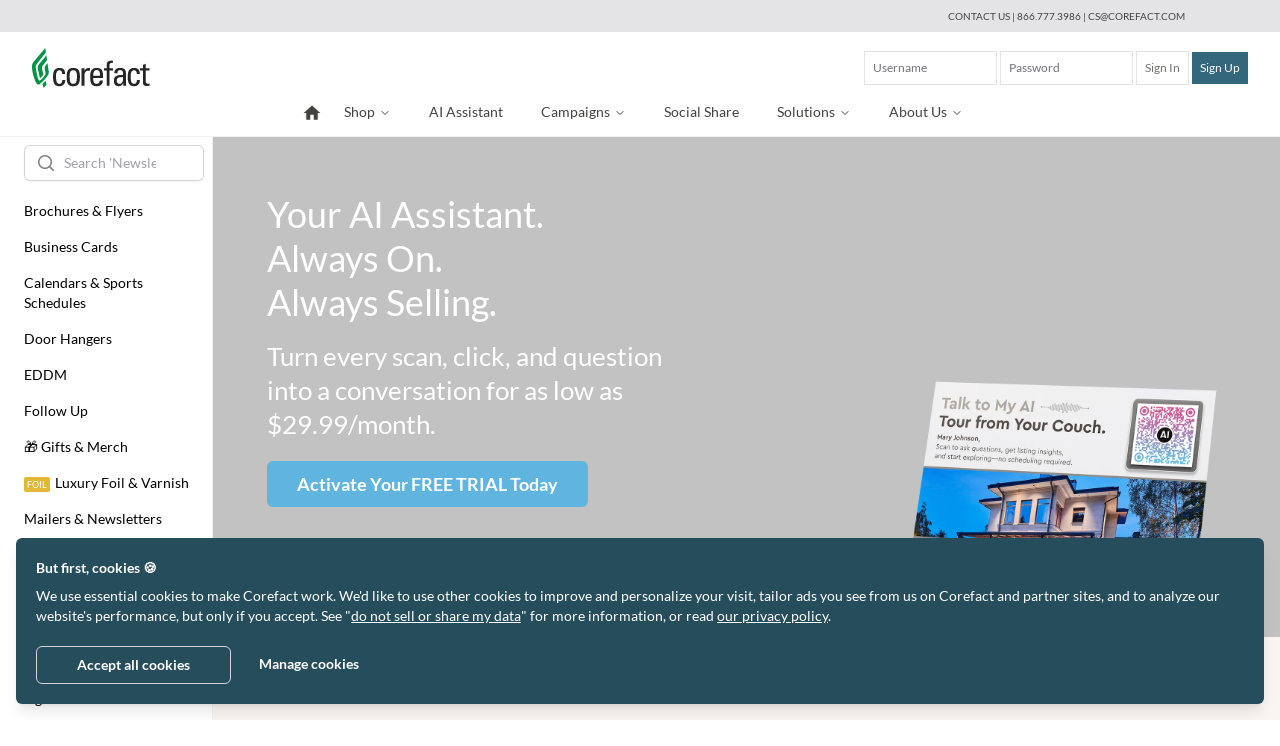

--- FILE ---
content_type: text/html
request_url: https://www.corefact.com/catalog
body_size: 82652
content:
<!DOCTYPE html><html lang="en" style="--color-primary: 20 141 72; --color-cta: 51 103 124"> <head><meta charset="utf-8"><meta content="IE=edge,chrome=1" http-equiv="X-UA-Compatible"><meta content="width=device-width, initial-scale=1, shrink-to-fit=no" name="viewport"><title>Corefact Home</title><meta name="description" content="Corefact is a one-stop shop for every stop of your real estate marketing journey: from open house signage to direct mail with lead generation technology and single property websites. Our print materials and online tools have been perfected over the past decade to help agents like you win listings, build their brand, and dominate the market. This is the real estate online store you've been looking for!"><link rel="stylesheet" href="/_build/index.0U6ysKCo.css">
<style>[x-cloak]{display:none!important}
</style><script type="module" src="/_build/hoisted.CijjJpUu.js"></script></head> <body>  <div class="builder-editable relative undefined"> <form class="hidden cursor-pointer absolute z-10 top-0 right-0" method="POST" action="/builder.io/write"> <input type="hidden" name="model" value="header"> <textarea class="hidden" name="section">{&quot;createdDate&quot;:1711478904099,&quot;id&quot;:&quot;52a44b321fb44c32bac809f4c7ef7aa6&quot;,&quot;name&quot;:&quot;Top Banner - Store 4&quot;,&quot;modelId&quot;:&quot;db29a4246b9e44579faf18f2c31f3692&quot;,&quot;published&quot;:&quot;published&quot;,&quot;query&quot;:[],&quot;data&quot;:{&quot;storeId&quot;:4,&quot;html&quot;:&quot;&lt;builder-component rev=\&quot;ojypoan803\&quot; api-key=\&quot;7ed4b59759ec46d58e3599b5662fcfc9\&quot; options=\&quot;{&amp;quot;locale&amp;quot;:&amp;quot;Default&amp;quot;}\&quot; name=\&quot;header\&quot; entry=\&quot;52a44b321fb44c32bac809f4c7ef7aa6\&quot;&gt;\n\n\n\n&lt;style type=\&quot;text/css\&quot; class=\&quot;builder-styles builder-api-styles\&quot;&gt;@font-face { font-family: \&quot;Lato\&quot;; src: local(\&quot;Lato\&quot;), url(&#39;https://fonts.gstatic.com/s/lato/v24/S6uyw4BMUTPHvxk6XweuBCY.ttf&#39;) format(&#39;woff2&#39;); font-display: fallback; font-weight: 400; }@font-face { font-family: \&quot;Lato\&quot;; src: url(&#39;https://fonts.gstatic.com/s/lato/v24/S6u8w4BMUTPHh30wWyWrFCbw7A.ttf&#39;) format(&#39;woff2&#39;); font-display: fallback; font-weight: 100; }@font-face { font-family: \&quot;Lato\&quot;; src: url(&#39;https://fonts.gstatic.com/s/lato/v24/S6u9w4BMUTPHh7USew-FGC_p9dw.ttf&#39;) format(&#39;woff2&#39;); font-display: fallback; font-weight: 300; }@font-face { font-family: \&quot;Lato\&quot;; src: url(&#39;https://fonts.gstatic.com/s/lato/v24/S6u9w4BMUTPHh6UVew-FGC_p9dw.ttf&#39;) format(&#39;woff2&#39;); font-display: fallback; font-weight: 700; }@font-face { font-family: \&quot;Lato\&quot;; src: url(&#39;https://fonts.gstatic.com/s/lato/v24/S6u9w4BMUTPHh50Xew-FGC_p9dw.ttf&#39;) format(&#39;woff2&#39;); font-display: fallback; font-weight: 900; } /*start:h47494*/.css-h47494{display:-webkit-box;display:-webkit-flex;display:-ms-flexbox;display:flex;-webkit-flex-direction:column;-ms-flex-direction:column;flex-direction:column;-webkit-align-items:stretch;-webkit-box-align:stretch;-ms-flex-align:stretch;align-items:stretch;}/*end:h47494*/ /*start:zvv45t*/.css-zvv45t.builder-block{display:none;-webkit-flex-direction:column;-ms-flex-direction:column;flex-direction:column;position:relative;-webkit-flex-shrink:0;-ms-flex-negative:0;flex-shrink:0;box-sizing:border-box;margin-top:0px;width:100%;padding-left:0px;padding-right:0px;background-color:rgba(0,0,0,1);}/*end:zvv45t*/ /*start:8ih8d7*/.css-8ih8d7.builder-block{display:-webkit-box;display:-webkit-flex;display:-ms-flexbox;display:flex;-webkit-flex-direction:column;-ms-flex-direction:column;flex-direction:column;position:relative;-webkit-flex-shrink:0;-ms-flex-negative:0;flex-shrink:0;box-sizing:border-box;margin-top:0px;padding-left:0px;padding-right:0px;padding-bottom:0px;overflow:hidden;}/*end:8ih8d7*/ @charset &#39;UTF-8&#39;; .slick-list,.slick-slider,.slick-track{position:relative;display:block}.slick-loading .slick-slide,.slick-loading .slick-track{visibility:hidden}.slick-slider{box-sizing:border-box;-webkit-user-select:none;-moz-user-select:none;-ms-user-select:none;user-select:none;-webkit-touch-callout:none;-khtml-user-select:none;-ms-touch-action:pan-y;touch-action:pan-y;-webkit-tap-highlight-color:transparent}.slick-list{overflow:hidden;margin:0;padding:0}.slick-list:focus{outline:0}.slick-list.dragging{cursor:pointer;cursor:hand}.slick-slider .slick-list,.slick-slider .slick-track{-webkit-transform:translate3d(0,0,0);-moz-transform:translate3d(0,0,0);-ms-transform:translate3d(0,0,0);-o-transform:translate3d(0,0,0);transform:translate3d(0,0,0)}.slick-track{top:0;left:0}.slick-track:after,.slick-track:before{display:table;content:&#39;&#39;}.slick-track:after{clear:both}.slick-slide{display:none;float:left;height:auto;min-height:1px}[dir=rtl] .slick-slide{float:right}.slick-slide img{display:block}.slick-slide.slick-loading img{display:none}.slick-slide.dragging img{pointer-events:none}.slick-initialized .slick-slide{display:block}.slick-vertical .slick-slide{display:block;height:auto;border:1px solid transparent}.slick-arrow.slick-hidden{display:none} .slick-dots,.slick-next,.slick-prev{position:absolute;display:block;padding:0}.slick-dots li button:before,.slick-next:before,.slick-prev:before{font-family:slick;-webkit-font-smoothing:antialiased;-moz-osx-font-smoothing:grayscale}.slick-loading .slick-list{background:url(ajax-loader.gif) center center no-repeat #fff}@font-face{font-display:swap;font-family:slick;font-weight:400;font-style:normal;src:url(https://cdnjs.cloudflare.com/ajax/libs/slick-carousel/1.6.0/fonts/slick.eot);src:local(\&quot;slick\&quot;),url(https://cdnjs.cloudflare.com/ajax/libs/slick-carousel/1.6.0/fonts/slick.eot?#iefix) format(&#39;embedded-opentype&#39;),url(https://cdnjs.cloudflare.com/ajax/libs/slick-carousel/1.6.0/fonts/slick.woff) format(&#39;woff&#39;),url(https://cdnjs.cloudflare.com/ajax/libs/slick-carousel/1.6.0/fonts/slick.ttf) format(&#39;truetype&#39;),url(https://cdnjs.cloudflare.com/ajax/libs/slick-carousel/1.6.0/fonts/slick.svg#slick) format(&#39;svg&#39;)}.slick-next,.slick-prev{font-size:0;line-height:0;top:50%;width:20px;height:20px;-webkit-transform:translate(0,-50%);-ms-transform:translate(0,-50%);transform:translate(0,-50%);cursor:pointer;color:transparent;border:none;outline:0;background:0 0}.slick-next:focus,.slick-next:hover,.slick-prev:focus,.slick-prev:hover{color:transparent;outline:0;background:0 0}.slick-next:focus:before,.slick-next:hover:before,.slick-prev:focus:before,.slick-prev:hover:before{opacity:1}.slick-next.slick-disabled:before,.slick-prev.slick-disabled:before{opacity:.25}.slick-next:before,.slick-prev:before{font-size:20px;line-height:1;opacity:.75;color:#fff}.slick-prev{left:-25px}[dir=rtl] .slick-prev{right:-25px;left:auto}.slick-prev:before{content:&#39;&#39;}.slick-next:before,[dir=rtl] .slick-prev:before{content:&#39;&#39;}.slick-next{right:-25px}[dir=rtl] .slick-next{right:auto;left:-25px}[dir=rtl] .slick-next:before{content:&#39;•&#39;}.slick-dotted.slick-slider{margin-bottom:30px}.slick-dots{bottom:-25px;width:100%;margin:0;list-style:none;text-align:center}.slick-dots li{position:relative;display:inline-block;width:20px;height:20px;margin:0 5px;padding:0;cursor:pointer}.slick-dots li button{font-size:0;line-height:0;display:block;width:20px;height:20px;padding:5px;cursor:pointer;color:transparent;border:0;outline:0;background:0 0}.slick-dots li button:focus,.slick-dots li button:hover{outline:0}.slick-dots li button:focus:before,.slick-dots li button:hover:before{opacity:1}.slick-dots li button:before{font-size:6px;line-height:20px;position:absolute;top:0;left:0;width:20px;height:20px;content:&#39;•&#39;;text-align:center;opacity:.25;color:#000}.slick-dots li.slick-active button:before{opacity:.75;color:#000} .builder-carousel img { pointer-events: none } /*start:1bfunsx*/.css-1bfunsx{display:inline-block;-webkit-flex-direction:column;-ms-flex-direction:column;flex-direction:column;-webkit-align-items:stretch;-webkit-box-align:stretch;-ms-flex-align:stretch;align-items:stretch;width:100%;}/*end:1bfunsx*/ /*start:lko8hy*/.css-lko8hy.builder-block{display:-webkit-box;display:-webkit-flex;display:-ms-flexbox;display:flex;-webkit-flex-direction:column;-ms-flex-direction:column;flex-direction:column;position:relative;-webkit-flex-shrink:0;-ms-flex-negative:0;flex-shrink:0;box-sizing:border-box;margin-top:0px;height:auto;padding-bottom:5px;padding-top:5px;padding-left:5px;padding-right:5px;background-color:rgba(0,0,0,1);}/*end:lko8hy*/ /*start:1d069as*/.css-1d069as.builder-block{display:-webkit-box;display:-webkit-flex;display:-ms-flexbox;display:flex;-webkit-flex-direction:column;-ms-flex-direction:column;flex-direction:column;position:relative;-webkit-flex-shrink:0;-ms-flex-negative:0;flex-shrink:0;box-sizing:border-box;margin-top:0px;padding-top:2px;padding-bottom:2px;font-family:Lato,sans-serif;}/*end:1d069as*/ /*start:1n465md*/.css-1n465md.builder-block{height:0;width:0;display:block;opacity:0;overflow:hidden;pointer-events:none;}/*end:1n465md*/&lt;/style&gt;&lt;div class=\&quot;builder-component builder-component-52a44b321fb44c32bac809f4c7ef7aa6\&quot; data-name=\&quot;header\&quot; data-source=\&quot;Rendered by Builder.io\&quot;&gt;&lt;div class=\&quot;builder-content\&quot; builder-content-id=\&quot;52a44b321fb44c32bac809f4c7ef7aa6\&quot; builder-model=\&quot;header\&quot;&gt;&lt;div data-builder-component=\&quot;header\&quot; data-builder-content-id=\&quot;52a44b321fb44c32bac809f4c7ef7aa6\&quot; data-builder-variation-id=\&quot;52a44b321fb44c32bac809f4c7ef7aa6\&quot;&gt;&lt;style class=\&quot;builder-custom-styles\&quot;&gt;&lt;/style&gt;&lt;style data-emotion-css=\&quot;h47494\&quot;&gt;&lt;/style&gt;&lt;div class=\&quot;builder-blocks css-h47494\&quot; builder-type=\&quot;blocks\&quot;&gt;&lt;style data-emotion-css=\&quot;zvv45t\&quot;&gt;&lt;/style&gt;&lt;div class=\&quot;builder-block builder-1fd5707fb9aa438babee90a44698ee63 css-zvv45t\&quot; builder-id=\&quot;builder-1fd5707fb9aa438babee90a44698ee63\&quot;&gt;&lt;style data-emotion-css=\&quot;8ih8d7\&quot;&gt;&lt;/style&gt;&lt;div class=\&quot;builder-block builder-e1124b0f860f4b4ea53f132941fbc25a builder-has-component css-8ih8d7\&quot; builder-id=\&quot;builder-e1124b0f860f4b4ea53f132941fbc25a\&quot;&gt;&lt;div class=\&quot;builder-carousel\&quot;&gt;&lt;style type=\&quot;text/css\&quot;&gt;&lt;/style&gt;&lt;div class=\&quot;slick-slider slick-initialized\&quot;&gt;&lt;div class=\&quot;slick-list\&quot;&gt;&lt;div class=\&quot;slick-track\&quot; style=\&quot;width:100%;left:0%\&quot;&gt;&lt;div data-index=\&quot;0\&quot; class=\&quot;slick-slide slick-active slick-current\&quot; tabindex=\&quot;-1\&quot; aria-hidden=\&quot;false\&quot; style=\&quot;outline:none;width:100%\&quot;&gt;&lt;div&gt;&lt;style data-emotion-css=\&quot;1bfunsx\&quot;&gt;&lt;/style&gt;&lt;div class=\&quot;builder-blocks builder-blocks-child css-1bfunsx\&quot; builder-type=\&quot;blocks\&quot;&gt;&lt;style data-emotion-css=\&quot;lko8hy\&quot;&gt;&lt;/style&gt;&lt;div class=\&quot;builder-block builder-d50359b2fcbd40b2b386a098f1a94117 css-lko8hy\&quot; builder-id=\&quot;builder-d50359b2fcbd40b2b386a098f1a94117\&quot;&gt;&lt;style data-emotion-css=\&quot;1d069as\&quot;&gt;&lt;/style&gt;&lt;div class=\&quot;builder-block builder-8e32fd21a1d249798b859e3cb288fe02 builder-has-component css-1d069as\&quot; builder-id=\&quot;builder-8e32fd21a1d249798b859e3cb288fe02\&quot;&gt;&lt;div class=\&quot;builder-custom-code\&quot;&gt;&lt;p style=\&quot;text-align: center;\&quot;&gt; &lt;strong style=\&quot;font-size: 14px; color: rgb(255, 255, 255);\&quot;&gt;Save 15% off your annual &lt;/strong&gt;&lt;strong style=\&quot;font-size: 14px; color: rgb(237, 28, 144);\&quot;&gt;Social Share&lt;/strong&gt;&lt;strong style=\&quot;font-size: 14px; color: rgb(255, 255, 255);\&quot;&gt; subscription for the first year with promo code SOCIAL15. &lt;/strong&gt;&lt;strong style=\&quot;color: rgb(255, 255, 255);\&quot;&gt;&amp;nbsp;&lt;/strong&gt;&lt;a href=\&quot;/social/signup\&quot; rel=\&quot;noopener noreferrer\&quot; style=\&quot;font-size: 14px; color: rgb(134, 196, 213);\&quot;&gt;&lt;strong&gt; Start Today &amp;gt;&lt;/strong&gt;&lt;/a&gt;&lt;span style=\&quot;color: rgb(134, 196, 213);\&quot;&gt; &lt;/span&gt;&lt;span style=\&quot;font-size: 14px;\&quot;&gt; &lt;/span&gt;&lt;span style=\&quot;font-size: 14px; color: rgb(212, 207, 185);\&quot;&gt;*Sale ends on 4/30/25&lt;/span&gt; &lt;/p&gt; &lt;/div&gt;&lt;/div&gt;&lt;/div&gt;&lt;/div&gt;&lt;/div&gt;&lt;/div&gt;&lt;/div&gt;&lt;/div&gt;&lt;/div&gt;&lt;/div&gt;&lt;/div&gt;&lt;/div&gt;&lt;style data-emotion-css=\&quot;1n465md\&quot;&gt;&lt;/style&gt;&lt;img src=\&quot;https://cdn.builder.io/api/v1/pixel?apiKey=7ed4b59759ec46d58e3599b5662fcfc9\&quot; aria-hidden=\&quot;true\&quot; alt=\&quot;\&quot; role=\&quot;presentation\&quot; width=\&quot;0\&quot; height=\&quot;0\&quot; class=\&quot;builder-block builder-pixel-kpsavzusqma css-1n465md\&quot; builder-id=\&quot;builder-pixel-kpsavzusqma\&quot;&gt;&lt;/div&gt;&lt;/div&gt;&lt;/div&gt;&lt;/div&gt;&lt;/builder-component&gt;\n&quot;,&quot;path&quot;:&quot;/catalog&quot;},&quot;lastUpdated&quot;:1764607480847,&quot;firstPublished&quot;:1711496055768,&quot;previewUrl&quot;:&quot;https://www.corefact.com/catalog&quot;,&quot;testRatio&quot;:1,&quot;screenshot&quot;:&quot;https://cdn.builder.io/api/v1/image/assets%2F7ed4b59759ec46d58e3599b5662fcfc9%2Fa16341f4c9004309a8358bdc3d278a3c&quot;,&quot;createdBy&quot;:&quot;kWLdPTv6ygZbItN4SJStSu4ihQC3&quot;,&quot;lastUpdatedBy&quot;:&quot;kWLdPTv6ygZbItN4SJStSu4ihQC3&quot;,&quot;folders&quot;:[],&quot;meta&quot;:{&quot;kind&quot;:&quot;component&quot;,&quot;lastPreviewUrl&quot;:&quot;https://www.corefact.com/catalog?builder.space=7ed4b59759ec46d58e3599b5662fcfc9&amp;builder.user.permissions=read%2Ccreate%2Cpublish%2CeditCode%2CeditDesigns%2Cadmin%2CeditLayouts%2CeditLayers%2CeditContentPriority%2CeditFolders%2CeditProjects%2CmodifyMcpServers%2CmodifyWorkflowIntegrations%2CmodifyProjectSettings%2CconnectCodeRepository%2CcreateProjects%2CindexDesignSystems&amp;builder.user.role.name=Admin&amp;builder.user.role.id=admin&amp;builder.cachebust=true&amp;builder.preview=header&amp;builder.noCache=true&amp;__builder_editing__=true&amp;builder.overrides.header=52a44b321fb44c32bac809f4c7ef7aa6&amp;builder.overrides.52a44b321fb44c32bac809f4c7ef7aa6=52a44b321fb44c32bac809f4c7ef7aa6&amp;builder.options.locale=Default&quot;,&quot;hasLinks&quot;:false,&quot;hasAutosaves&quot;:false},&quot;rev&quot;:&quot;ojypoan803&quot;}</textarea> <button type="submit"> <img src="/_image?href=%2F_build%2Flogo.C8JdjA6m.png&#38;h=48&#38;f=webp" style="height: 24px; width: auto" alt="builder.io" width="43" height="48" loading="lazy" decoding="async"> </button> </form> <builder-component rev="ojypoan803" api-key="7ed4b59759ec46d58e3599b5662fcfc9" options="{&quot;locale&quot;:&quot;Default&quot;}" name="header" entry="52a44b321fb44c32bac809f4c7ef7aa6">



<style type="text/css" class="builder-styles builder-api-styles">@font-face { font-family: "Lato"; src: local("Lato"), url('https://fonts.gstatic.com/s/lato/v24/S6uyw4BMUTPHvxk6XweuBCY.ttf') format('woff2'); font-display: fallback; font-weight: 400; }@font-face { font-family: "Lato"; src: url('https://fonts.gstatic.com/s/lato/v24/S6u8w4BMUTPHh30wWyWrFCbw7A.ttf') format('woff2'); font-display: fallback; font-weight: 100; }@font-face { font-family: "Lato"; src: url('https://fonts.gstatic.com/s/lato/v24/S6u9w4BMUTPHh7USew-FGC_p9dw.ttf') format('woff2'); font-display: fallback; font-weight: 300; }@font-face { font-family: "Lato"; src: url('https://fonts.gstatic.com/s/lato/v24/S6u9w4BMUTPHh6UVew-FGC_p9dw.ttf') format('woff2'); font-display: fallback; font-weight: 700; }@font-face { font-family: "Lato"; src: url('https://fonts.gstatic.com/s/lato/v24/S6u9w4BMUTPHh50Xew-FGC_p9dw.ttf') format('woff2'); font-display: fallback; font-weight: 900; } /*start:h47494*/.css-h47494{display:-webkit-box;display:-webkit-flex;display:-ms-flexbox;display:flex;-webkit-flex-direction:column;-ms-flex-direction:column;flex-direction:column;-webkit-align-items:stretch;-webkit-box-align:stretch;-ms-flex-align:stretch;align-items:stretch;}/*end:h47494*/ /*start:zvv45t*/.css-zvv45t.builder-block{display:none;-webkit-flex-direction:column;-ms-flex-direction:column;flex-direction:column;position:relative;-webkit-flex-shrink:0;-ms-flex-negative:0;flex-shrink:0;box-sizing:border-box;margin-top:0px;width:100%;padding-left:0px;padding-right:0px;background-color:rgba(0,0,0,1);}/*end:zvv45t*/ /*start:8ih8d7*/.css-8ih8d7.builder-block{display:-webkit-box;display:-webkit-flex;display:-ms-flexbox;display:flex;-webkit-flex-direction:column;-ms-flex-direction:column;flex-direction:column;position:relative;-webkit-flex-shrink:0;-ms-flex-negative:0;flex-shrink:0;box-sizing:border-box;margin-top:0px;padding-left:0px;padding-right:0px;padding-bottom:0px;overflow:hidden;}/*end:8ih8d7*/ @charset 'UTF-8'; .slick-list,.slick-slider,.slick-track{position:relative;display:block}.slick-loading .slick-slide,.slick-loading .slick-track{visibility:hidden}.slick-slider{box-sizing:border-box;-webkit-user-select:none;-moz-user-select:none;-ms-user-select:none;user-select:none;-webkit-touch-callout:none;-khtml-user-select:none;-ms-touch-action:pan-y;touch-action:pan-y;-webkit-tap-highlight-color:transparent}.slick-list{overflow:hidden;margin:0;padding:0}.slick-list:focus{outline:0}.slick-list.dragging{cursor:pointer;cursor:hand}.slick-slider .slick-list,.slick-slider .slick-track{-webkit-transform:translate3d(0,0,0);-moz-transform:translate3d(0,0,0);-ms-transform:translate3d(0,0,0);-o-transform:translate3d(0,0,0);transform:translate3d(0,0,0)}.slick-track{top:0;left:0}.slick-track:after,.slick-track:before{display:table;content:''}.slick-track:after{clear:both}.slick-slide{display:none;float:left;height:auto;min-height:1px}[dir=rtl] .slick-slide{float:right}.slick-slide img{display:block}.slick-slide.slick-loading img{display:none}.slick-slide.dragging img{pointer-events:none}.slick-initialized .slick-slide{display:block}.slick-vertical .slick-slide{display:block;height:auto;border:1px solid transparent}.slick-arrow.slick-hidden{display:none} .slick-dots,.slick-next,.slick-prev{position:absolute;display:block;padding:0}.slick-dots li button:before,.slick-next:before,.slick-prev:before{font-family:slick;-webkit-font-smoothing:antialiased;-moz-osx-font-smoothing:grayscale}.slick-loading .slick-list{background:url(ajax-loader.gif) center center no-repeat #fff}@font-face{font-display:swap;font-family:slick;font-weight:400;font-style:normal;src:url(https://cdnjs.cloudflare.com/ajax/libs/slick-carousel/1.6.0/fonts/slick.eot);src:local("slick"),url(https://cdnjs.cloudflare.com/ajax/libs/slick-carousel/1.6.0/fonts/slick.eot?#iefix) format('embedded-opentype'),url(https://cdnjs.cloudflare.com/ajax/libs/slick-carousel/1.6.0/fonts/slick.woff) format('woff'),url(https://cdnjs.cloudflare.com/ajax/libs/slick-carousel/1.6.0/fonts/slick.ttf) format('truetype'),url(https://cdnjs.cloudflare.com/ajax/libs/slick-carousel/1.6.0/fonts/slick.svg#slick) format('svg')}.slick-next,.slick-prev{font-size:0;line-height:0;top:50%;width:20px;height:20px;-webkit-transform:translate(0,-50%);-ms-transform:translate(0,-50%);transform:translate(0,-50%);cursor:pointer;color:transparent;border:none;outline:0;background:0 0}.slick-next:focus,.slick-next:hover,.slick-prev:focus,.slick-prev:hover{color:transparent;outline:0;background:0 0}.slick-next:focus:before,.slick-next:hover:before,.slick-prev:focus:before,.slick-prev:hover:before{opacity:1}.slick-next.slick-disabled:before,.slick-prev.slick-disabled:before{opacity:.25}.slick-next:before,.slick-prev:before{font-size:20px;line-height:1;opacity:.75;color:#fff}.slick-prev{left:-25px}[dir=rtl] .slick-prev{right:-25px;left:auto}.slick-prev:before{content:''}.slick-next:before,[dir=rtl] .slick-prev:before{content:''}.slick-next{right:-25px}[dir=rtl] .slick-next{right:auto;left:-25px}[dir=rtl] .slick-next:before{content:'•'}.slick-dotted.slick-slider{margin-bottom:30px}.slick-dots{bottom:-25px;width:100%;margin:0;list-style:none;text-align:center}.slick-dots li{position:relative;display:inline-block;width:20px;height:20px;margin:0 5px;padding:0;cursor:pointer}.slick-dots li button{font-size:0;line-height:0;display:block;width:20px;height:20px;padding:5px;cursor:pointer;color:transparent;border:0;outline:0;background:0 0}.slick-dots li button:focus,.slick-dots li button:hover{outline:0}.slick-dots li button:focus:before,.slick-dots li button:hover:before{opacity:1}.slick-dots li button:before{font-size:6px;line-height:20px;position:absolute;top:0;left:0;width:20px;height:20px;content:'•';text-align:center;opacity:.25;color:#000}.slick-dots li.slick-active button:before{opacity:.75;color:#000} .builder-carousel img { pointer-events: none } /*start:1bfunsx*/.css-1bfunsx{display:inline-block;-webkit-flex-direction:column;-ms-flex-direction:column;flex-direction:column;-webkit-align-items:stretch;-webkit-box-align:stretch;-ms-flex-align:stretch;align-items:stretch;width:100%;}/*end:1bfunsx*/ /*start:lko8hy*/.css-lko8hy.builder-block{display:-webkit-box;display:-webkit-flex;display:-ms-flexbox;display:flex;-webkit-flex-direction:column;-ms-flex-direction:column;flex-direction:column;position:relative;-webkit-flex-shrink:0;-ms-flex-negative:0;flex-shrink:0;box-sizing:border-box;margin-top:0px;height:auto;padding-bottom:5px;padding-top:5px;padding-left:5px;padding-right:5px;background-color:rgba(0,0,0,1);}/*end:lko8hy*/ /*start:1d069as*/.css-1d069as.builder-block{display:-webkit-box;display:-webkit-flex;display:-ms-flexbox;display:flex;-webkit-flex-direction:column;-ms-flex-direction:column;flex-direction:column;position:relative;-webkit-flex-shrink:0;-ms-flex-negative:0;flex-shrink:0;box-sizing:border-box;margin-top:0px;padding-top:2px;padding-bottom:2px;font-family:Lato,sans-serif;}/*end:1d069as*/ /*start:1n465md*/.css-1n465md.builder-block{height:0;width:0;display:block;opacity:0;overflow:hidden;pointer-events:none;}/*end:1n465md*/</style><div class="builder-component builder-component-52a44b321fb44c32bac809f4c7ef7aa6" data-name="header" data-source="Rendered by Builder.io"><div class="builder-content" builder-content-id="52a44b321fb44c32bac809f4c7ef7aa6" builder-model="header"><div data-builder-component="header" data-builder-content-id="52a44b321fb44c32bac809f4c7ef7aa6" data-builder-variation-id="52a44b321fb44c32bac809f4c7ef7aa6"><style class="builder-custom-styles"></style><style data-emotion-css="h47494"></style><div class="builder-blocks css-h47494" builder-type="blocks"><style data-emotion-css="zvv45t"></style><div class="builder-block builder-1fd5707fb9aa438babee90a44698ee63 css-zvv45t" builder-id="builder-1fd5707fb9aa438babee90a44698ee63"><style data-emotion-css="8ih8d7"></style><div class="builder-block builder-e1124b0f860f4b4ea53f132941fbc25a builder-has-component css-8ih8d7" builder-id="builder-e1124b0f860f4b4ea53f132941fbc25a"><div class="builder-carousel"><style type="text/css"></style><div class="slick-slider slick-initialized"><div class="slick-list"><div class="slick-track" style="width:100%;left:0%"><div data-index="0" class="slick-slide slick-active slick-current" tabindex="-1" aria-hidden="false" style="outline:none;width:100%"><div><style data-emotion-css="1bfunsx"></style><div class="builder-blocks builder-blocks-child css-1bfunsx" builder-type="blocks"><style data-emotion-css="lko8hy"></style><div class="builder-block builder-d50359b2fcbd40b2b386a098f1a94117 css-lko8hy" builder-id="builder-d50359b2fcbd40b2b386a098f1a94117"><style data-emotion-css="1d069as"></style><div class="builder-block builder-8e32fd21a1d249798b859e3cb288fe02 builder-has-component css-1d069as" builder-id="builder-8e32fd21a1d249798b859e3cb288fe02"><div class="builder-custom-code"><p style="text-align: center;"> <strong style="font-size: 14px; color: rgb(255, 255, 255);">Save 15% off your annual </strong><strong style="font-size: 14px; color: rgb(237, 28, 144);">Social Share</strong><strong style="font-size: 14px; color: rgb(255, 255, 255);"> subscription for the first year with promo code SOCIAL15. </strong><strong style="color: rgb(255, 255, 255);">&nbsp;</strong><a href="/social/signup" rel="noopener noreferrer" style="font-size: 14px; color: rgb(134, 196, 213);"><strong> Start Today &gt;</strong></a><span style="color: rgb(134, 196, 213);"> </span><span style="font-size: 14px;"> </span><span style="font-size: 14px; color: rgb(212, 207, 185);">*Sale ends on 4/30/25</span> </p> </div></div></div></div></div></div></div></div></div></div></div></div><style data-emotion-css="1n465md"></style><img src="https://cdn.builder.io/api/v1/pixel?apiKey=7ed4b59759ec46d58e3599b5662fcfc9" aria-hidden="true" alt="" role="presentation" width="0" height="0" class="builder-block builder-pixel-kpsavzusqma css-1n465md" builder-id="builder-pixel-kpsavzusqma"></div></div></div></div></builder-component>
 </div> <script>
                document.addEventListener("DOMContentLoaded", function() {
                    var script = document.createElement("script");
                    script.src = "https://cdn.builder.io/js/webcomponents";
                    document.body.append(script);
                });
            </script> <script>
    window.builderNoTrack = true;
</script><!-- Alerts & announcements - ex. Corefact on Holiday --><div class="w-full flex flex-col sm:flex-row justify-between text-center items-center bg-gray-200"> <!--Promotions - connect to builder.io --> <div class="builder-editable relative flex-1 self-stretch"> <form class="hidden cursor-pointer absolute z-10 top-0 right-0" method="POST" action="/builder.io/write"> <input type="hidden" name="model" value="navpromo"> <textarea class="hidden" name="section">{&quot;lastUpdatedBy&quot;:&quot;kWLdPTv6ygZbItN4SJStSu4ihQC3&quot;,&quot;folders&quot;:[],&quot;previewUrl&quot;:&quot;https://test.corefact.com/catalog?store_id=4&quot;,&quot;data&quot;:{&quot;path&quot;:&quot;/catalog/200-home/205-featured-products&quot;,&quot;html&quot;:&quot;&lt;builder-component rev=\&quot;1nz6xfkrovg\&quot; api-key=\&quot;7ed4b59759ec46d58e3599b5662fcfc9\&quot; options=\&quot;{&amp;quot;locale&amp;quot;:&amp;quot;Default&amp;quot;}\&quot; name=\&quot;navpromo\&quot; entry=\&quot;81b7d38eace445518e0a89e737503366\&quot;&gt;\n\n\n\n&lt;style type=\&quot;text/css\&quot; class=\&quot;builder-styles builder-api-styles\&quot;&gt;/*start:h47494*/.css-h47494{display:-webkit-box;display:-webkit-flex;display:-ms-flexbox;display:flex;-webkit-flex-direction:column;-ms-flex-direction:column;flex-direction:column;-webkit-align-items:stretch;-webkit-box-align:stretch;-ms-flex-align:stretch;align-items:stretch;}/*end:h47494*/ /*start:1xb6plx*/.css-1xb6plx.builder-block{display:-webkit-box;display:-webkit-flex;display:-ms-flexbox;display:flex;-webkit-flex-direction:column;-ms-flex-direction:column;flex-direction:column;position:relative;-webkit-flex-shrink:0;-ms-flex-negative:0;flex-shrink:0;box-sizing:border-box;margin-top:auto;height:100%;padding-bottom:0px;background-color:rgba(228,228,231,1);font-family:\&quot;Lato\&quot;,sans-serif;min-height:32px;color:rgba(212,212,216,1);margin-left:1px;margin-bottom:auto;justify-self:center;}/*end:1xb6plx*/ /*start:1mvsfya*/.css-1mvsfya.builder-block{height:0;width:0;display:inline-block;opacity:0;overflow:hidden;pointer-events:none;}/*end:1mvsfya*/&lt;/style&gt;&lt;div class=\&quot;builder-component builder-component-81b7d38eace445518e0a89e737503366\&quot; data-name=\&quot;navpromo\&quot; data-source=\&quot;Rendered by Builder.io\&quot;&gt;&lt;div class=\&quot;builder-content\&quot; builder-content-id=\&quot;81b7d38eace445518e0a89e737503366\&quot; builder-model=\&quot;navpromo\&quot;&gt;&lt;div data-builder-component=\&quot;navpromo\&quot; data-builder-content-id=\&quot;81b7d38eace445518e0a89e737503366\&quot; data-builder-variation-id=\&quot;81b7d38eace445518e0a89e737503366\&quot;&gt;&lt;style data-emotion-css=\&quot;h47494\&quot;&gt;&lt;/style&gt;&lt;div class=\&quot;builder-blocks css-h47494\&quot; builder-type=\&quot;blocks\&quot;&gt;&lt;style data-emotion-css=\&quot;1xb6plx\&quot;&gt;&lt;/style&gt;&lt;div class=\&quot;builder-block builder-43dca98ddac94aabbe42e2c9462786fb css-1xb6plx\&quot; builder-id=\&quot;builder-43dca98ddac94aabbe42e2c9462786fb\&quot;&gt;&lt;/div&gt;&lt;style data-emotion-css=\&quot;1mvsfya\&quot;&gt;&lt;/style&gt;&lt;img src=\&quot;https://cdn.builder.io/api/v1/pixel?apiKey=7ed4b59759ec46d58e3599b5662fcfc9\&quot; aria-hidden=\&quot;true\&quot; alt=\&quot;\&quot; role=\&quot;presentation\&quot; width=\&quot;0\&quot; height=\&quot;0\&quot; class=\&quot;builder-block builder-pixel-na3ic6qowoe css-1mvsfya\&quot; builder-id=\&quot;builder-pixel-na3ic6qowoe\&quot;&gt;&lt;/div&gt;&lt;/div&gt;&lt;/div&gt;&lt;/div&gt;&lt;/builder-component&gt;\n&quot;,&quot;storeId&quot;:4},&quot;modelId&quot;:&quot;d7dcb6c63d8d49f58f54116c5308bd2d&quot;,&quot;query&quot;:[],&quot;published&quot;:&quot;published&quot;,&quot;screenshot&quot;:&quot;https://cdn.builder.io/api/v1/image/assets%2F7ed4b59759ec46d58e3599b5662fcfc9%2Fef3f29b63d0e4f09a9cf7c690b0b304f&quot;,&quot;firstPublished&quot;:1702601379516,&quot;testRatio&quot;:1,&quot;lastUpdated&quot;:1711496359396,&quot;createdDate&quot;:1702600899978,&quot;createdBy&quot;:&quot;kWLdPTv6ygZbItN4SJStSu4ihQC3&quot;,&quot;meta&quot;:{&quot;lastPreviewUrl&quot;:&quot;https://test.corefact.com/catalog?store_id=4&amp;builder.space=7ed4b59759ec46d58e3599b5662fcfc9&amp;builder.cachebust=true&amp;builder.preview=navpromo&amp;builder.noCache=true&amp;__builder_editing__=true&amp;builder.overrides.navpromo=81b7d38eace445518e0a89e737503366&amp;builder.overrides.81b7d38eace445518e0a89e737503366=81b7d38eace445518e0a89e737503366&amp;builder.options.locale=Default&quot;,&quot;kind&quot;:&quot;component&quot;,&quot;hasLinks&quot;:false},&quot;name&quot;:&quot;Corefact Store&quot;,&quot;id&quot;:&quot;81b7d38eace445518e0a89e737503366&quot;,&quot;rev&quot;:&quot;1nz6xfkrovg&quot;}</textarea> <button type="submit"> <img src="/_image?href=%2F_build%2Flogo.C8JdjA6m.png&#38;h=48&#38;f=webp" style="height: 24px; width: auto" alt="builder.io" width="43" height="48" loading="lazy" decoding="async"> </button> </form> <builder-component rev="1nz6xfkrovg" api-key="7ed4b59759ec46d58e3599b5662fcfc9" options="{&quot;locale&quot;:&quot;Default&quot;}" name="navpromo" entry="81b7d38eace445518e0a89e737503366">



<style type="text/css" class="builder-styles builder-api-styles">/*start:h47494*/.css-h47494{display:-webkit-box;display:-webkit-flex;display:-ms-flexbox;display:flex;-webkit-flex-direction:column;-ms-flex-direction:column;flex-direction:column;-webkit-align-items:stretch;-webkit-box-align:stretch;-ms-flex-align:stretch;align-items:stretch;}/*end:h47494*/ /*start:1xb6plx*/.css-1xb6plx.builder-block{display:-webkit-box;display:-webkit-flex;display:-ms-flexbox;display:flex;-webkit-flex-direction:column;-ms-flex-direction:column;flex-direction:column;position:relative;-webkit-flex-shrink:0;-ms-flex-negative:0;flex-shrink:0;box-sizing:border-box;margin-top:auto;height:100%;padding-bottom:0px;background-color:rgba(228,228,231,1);font-family:"Lato",sans-serif;min-height:32px;color:rgba(212,212,216,1);margin-left:1px;margin-bottom:auto;justify-self:center;}/*end:1xb6plx*/ /*start:1mvsfya*/.css-1mvsfya.builder-block{height:0;width:0;display:inline-block;opacity:0;overflow:hidden;pointer-events:none;}/*end:1mvsfya*/</style><div class="builder-component builder-component-81b7d38eace445518e0a89e737503366" data-name="navpromo" data-source="Rendered by Builder.io"><div class="builder-content" builder-content-id="81b7d38eace445518e0a89e737503366" builder-model="navpromo"><div data-builder-component="navpromo" data-builder-content-id="81b7d38eace445518e0a89e737503366" data-builder-variation-id="81b7d38eace445518e0a89e737503366"><style data-emotion-css="h47494"></style><div class="builder-blocks css-h47494" builder-type="blocks"><style data-emotion-css="1xb6plx"></style><div class="builder-block builder-43dca98ddac94aabbe42e2c9462786fb css-1xb6plx" builder-id="builder-43dca98ddac94aabbe42e2c9462786fb"></div><style data-emotion-css="1mvsfya"></style><img src="https://cdn.builder.io/api/v1/pixel?apiKey=7ed4b59759ec46d58e3599b5662fcfc9" aria-hidden="true" alt="" role="presentation" width="0" height="0" class="builder-block builder-pixel-na3ic6qowoe css-1mvsfya" builder-id="builder-pixel-na3ic6qowoe"></div></div></div></div></builder-component>
 </div>  <script>
    window.builderNoTrack = true;
</script> <!--Contact us --> <div class="py-2 w-full h-full sm:w-1/3 text-xs text-secondary-light uppercase text-center items-center" style="font-size:10px"> <!--Contact Us --> <a href="/contact" class="nav-header hover:text-secondary" title="Contact Form" data-tag="Contact Us">Contact Us</a> | <a class="nav-header" href="tel:8667773986" title="Call us" data-tag="866.777.3986"> 866.777.3986 </a> | <a href="mailto:cs@corefact.com" title="Email us" class="nav-header hover:text-secondary" data-tag="cs@corefact.com">cs@corefact.com</a> </div> </div> <!--Logo and Account top nav area--> <header class="bg-white"> <nav class="mx-auto w-full px-4 lg:px-8 hidden md:block" aria-label="Top"> <div class="flex w-full items-center justify-between border-b border-white pt-4 lg:border-none"> <div class="flex items-center"> <a href="/catalog" class="nav-header" data-tag="Home"> <span class="sr-only">Corefact</span> <img class="h-10 w-auto" src="https://cf4m.s3.us-west-1.amazonaws.com/corefact/images/logos/cf-logo.svg" alt="Corefact Home logo"> </a> </div> <div x-data="loginForm" class="ml-10 space-x-4 hidden md:block"> <div class="w-full text-right"> <form @submit.prevent="login" data-gtm-form-interact-id="0" class="inline"> <input x-model="email" id="user_login" name="user[login]" placeholder="Username" size="30" type="text" data-gtm-form-interact-field-id="0" class="p-2 w-1/4 text-xs text-secondary-lighter border border-gray-200"> <input x-model="password" id="user_password" name="user[password]" placeholder="Password" size="30" type="password" data-gtm-form-interact-field-id="0" class="p-2 w-1/4 text-xs text-secondary-lighter border border-gray-200"> <button type="submit" value="signin" class="p-2 text-xs text-secondary-lighter bg-white border border-gray-200 hover:bg-gray-50 focus:ring focus:ring-gray-100 active:ring active:ring-gray-100 active:relative active:top-px">
Sign In
</button> </form> <a href="/login/signup" class="inline"> <button type="button" class="p-2 text-xs text-white bg-cta hover:bg-emerald-800 focus:ring active:ring active:relative active:top-px">
Sign Up
</button> </a> </div> </div>  </div> <!--mobile --> <div class="flex flex-wrap justify-center space-x-6 py-4 sm:hidden"> <img src="" class=""> <span class="text-xs font-medium text-secondary">Jessica Cellars, Corefact</span> <a href="https://www.corefact.com/print/users/logout" class="text-base text-secondary hover:text-cta">
Sign-Out
</a> <a href="#" class="text-base text-secondary hover:text-cta">Account</a> <a href="#" class="text-base text-secondary hover:text-cta"> <svg width="22" height="22" viewBox="0 0 24 24" class="inline" data-icon="mdi:cart-outline">  <symbol id="ai:mdi:cart-outline"><path fill="currentColor" d="M17 18a2 2 0 0 1 2 2a2 2 0 0 1-2 2a2 2 0 0 1-2-2c0-1.11.89-2 2-2M1 2h3.27l.94 2H20a1 1 0 0 1 1 1c0 .17-.05.34-.12.5l-3.58 6.47c-.34.61-1 1.03-1.75 1.03H8.1l-.9 1.63l-.03.12a.25.25 0 0 0 .25.25H19v2H7a2 2 0 0 1-2-2c0-.35.09-.68.24-.96l1.36-2.45L3 4H1zm6 16a2 2 0 0 1 2 2a2 2 0 0 1-2 2a2 2 0 0 1-2-2c0-1.11.89-2 2-2m9-7l2.78-5H6.14l2.36 5z"/></symbol><use xlink:href="#ai:mdi:cart-outline"></use>  </svg>
Cart
</a> </div> </nav> </header> <!-- Logo and Account top nav area end--> <!--Navigation Menu Items Start --> <header class="relative isolate z-20 border-b border-gray-100" x-data="{ openmobile: false }"> <nav class="mx-auto flex w-full items-center justify-between px-2 md:px-4 text-secondary-light bg-white" aria-label="Global"> <!--Mobile Menu Nav --> <div class="flex md:hidden w-full px-6 justify-between"> <a href="/catalog" class="nav-header" data-tag="Home"> <span class="sr-only">Corefact</span> <img class="my-2 h-10 w-auto" src="https://cf4m.s3.us-west-1.amazonaws.com/corefact/images/logos/cf-logo.svg" alt="Corefact logo - Home"> </a> <button type="button" class="-m-2.5 inline-flex items-center justify-center rounded-md p-2." x-on:click="openmobile = true"> <span class="sr-only">Open main menu</span> <svg width="24" height="24" viewBox="0 0 24 24" class="inline" data-icon="mdi:menu">  <symbol id="ai:mdi:menu"><path fill="currentColor" d="M3 6h18v2H3zm0 5h18v2H3zm0 5h18v2H3z"/></symbol><use xlink:href="#ai:mdi:menu"></use>  </svg> </button> </div> </nav> <!-- Main Nav --> <nav class="hidden relative md:block z-10 w-auto" x-data="{
        navigationMenuOpen: false,
        navigationMenu: '',
        navigationMenuCloseDelay: 200,
        navigationMenuCloseTimeout: null,
        navigationMenuLeave() {
            let that = this;
            this.navigationMenuCloseTimeout = setTimeout(() => {
                that.navigationMenuClose();
            }, this.navigationMenuCloseDelay);
        },
        navigationMenuReposition(navElement) {
            this.navigationMenuClearCloseTimeout();
            this.$refs.navigationDropdown.style.left = navElement.offsetLeft + 'px';
            this.$refs.navigationDropdown.style.marginLeft = (navElement.offsetWidth/2) + 'px';
        },
        navigationMenuClearCloseTimeout(){
            clearTimeout(this.navigationMenuCloseTimeout);
        },
        navigationMenuClose(){
            this.navigationMenuOpen = false;
            this.navigationMenu = '';
        },
        isOverflowing() {
            const ulElement = this.$refs.menuList;
            return ulElement.scrollWidth > ulElement.clientWidth;
        }
        }"> <div x-data="{menuBarOpen: false, menuBarMenu: ''}" x-on:click.away="menuBarOpen=false" x-on:mouseleave="menuBarOpen=false" class="relative top-0 left-0 z-50 w-auto transition-all duration-150 ease-out"> <ul x-ref="menuList" :class="isOverflowing() ? 'justify-start' : 'justify-center'" class="px-4 flex items-center flex-1 p-1 space-x-0 lg:space-x-1 xl:space-x-1.5 2xl:space-x-6 list-none text-secondary-light text-xs xl:text-sm group overflow-x-auto"> <li> <a href="/catalog" data-tag="Home" class="nav-horizontal"> <svg width="20" height="20" viewBox="0 0 24 24" class="inline" data-icon="mdi:home"> <title>Home</title> <symbol id="ai:mdi:home"><path fill="currentColor" d="M10 20v-6h4v6h5v-8h3L12 3L2 12h3v8z"/></symbol><use xlink:href="#ai:mdi:home"></use>  </svg> </a> </li> <!--Shop --> <li @mouseleave="menuBarOpen=false; menuBarMenu='shop'"> <button @click="menuBarOpen=true; menuBarMenu='shop'" @mouseover="menuBarOpen=true; menuBarMenu='shop'" class="inline-flex items-center justify-center h-10 px-1 lg:px-4 py-2 font-medium transition-colors hover:text-cta hover:bg-gray-100 focus:outline-none disabled:opacity-50 disabled:pointer-events-none group w-max"> <span>Shop</span> <svg :class="{ '-rotate-180' : menuBarOpen && menuBarMenu=='shop' }" class="relative top-[1px] ml-1 h-3 w-3 ease-out duration-300" xmlns="http://www.w3.org/2000/svg" viewBox="0 0 24 24" fill="none" stroke="currentColor" stroke-width="2" stroke-linecap="round" stroke-linejoin="round" aria-hidden="true"> <polyline points="6 9 12 15 18 9"></polyline> </svg> </button> <!-- Drop down - first level --> <div x-show="menuBarOpen && menuBarMenu=='shop'" x-transition:enter="transition ease-linear duration-100" x-transition:enter-start="-translate-y-1 opacity-90" x-transition:enter-end="translate-y-0 opacity-100" class="absolute top-0 z-50 min-w-[8rem] text-left text-secondary-light border-neutral-200/70 bg-white mt-10 p-6 shadow-lg w-48 -translate-x-0.5" x-cloak> <button class="relative w-full group" x-data="{SubmenuBarOpen: false, SubmenuBarMenu: ''}" x-on:mouseleave="SubmenuBarMenu=false"> <div @click="SubmenuBarMenu=true" @mouseover="SubmenuBarMenu=true" class="flex cursor-default items-center rounded px-2 hover:bg-gray-100 py-1.5 outline-none text-left"> <span>Brochures &amp; Flyers</span> <svg xmlns="http://www.w3.org/2000/svg" width="24" height="24" viewBox="0 0 24 24" fill="none" stroke="currentColor" stroke-width="2" stroke-linecap="round" stroke-linejoin="round" class="w-4 h-4 ml-auto"> <polyline points="9 18 15 12 9 6"></polyline> </svg> </div> <div x-show="SubmenuBarMenu" x-on:mouseleave="SubmenuBarMenu=false" x-cloak class="absolute top-0 right-0 invisible mr-1 duration-200 ease-out translate-x-full opacity-0 group-hover:mr-0 group-hover:visible group-hover:opacity-100"> <div class="z-50 min-w-[18rem] w-auto overflow-hidden bg-white p-6 shadow-md text-left animate-in slide-in-from-left-1"> <a x-on:click="menuBarOpen=false" data-tag="Shop > Brochures &#38; Flyers > Brochures - Book Fold - 4 Page" class="nav-horizontal relative flex cursor-default items-start rounded px-2 py-1.5 hover:bg-gray-100 outline-none text-left" href="/catalog/1989-brochures-flyers/2193-brochures-book-fold-4-page">Brochures - Book Fold - 4 Page</a><a x-on:click="menuBarOpen=false" data-tag="Shop > Brochures &#38; Flyers > Brochures - Panoramic Fold - 4 Page" class="nav-horizontal relative flex cursor-default items-start rounded px-2 py-1.5 hover:bg-gray-100 outline-none text-left" href="/catalog/1989-brochures-flyers/1992-brochures-panoramic-fold-4-page">Brochures - Panoramic Fold - 4 Page</a><a x-on:click="menuBarOpen=false" data-tag="Shop > Brochures &#38; Flyers > Brochures - 8x8 Square - 4 Page" class="nav-horizontal relative flex cursor-default items-start rounded px-2 py-1.5 hover:bg-gray-100 outline-none text-left" href="/catalog/1989-brochures-flyers/2017-brochures-8x8-square-4-page">Brochures - 8x8 Square - 4 Page</a><a x-on:click="menuBarOpen=false" data-tag="Shop > Brochures &#38; Flyers > Brochures - Calendar Fold - 4 Page" class="nav-horizontal relative flex cursor-default items-start rounded px-2 py-1.5 hover:bg-gray-100 outline-none text-left" href="/catalog/1989-brochures-flyers/1991-brochures-calendar-fold-4-page">Brochures - Calendar Fold - 4 Page</a><a x-on:click="menuBarOpen=false" data-tag="Shop > Brochures &#38; Flyers > Brochures - Luxury Property Trifold - 6 Page" class="nav-horizontal relative flex cursor-default items-start rounded px-2 py-1.5 hover:bg-gray-100 outline-none text-left" href="/catalog/1989-brochures-flyers/3409-brochures-luxury-property-trifold-6-page">Brochures - Luxury Property Trifold - 6 Page</a><a x-on:click="menuBarOpen=false" data-tag="Shop > Brochures &#38; Flyers > Brochures - 8x8 Square - Agent Services Booklet- 8 Page" class="nav-horizontal relative flex cursor-default items-start rounded px-2 py-1.5 hover:bg-gray-100 outline-none text-left" href="/catalog/1989-brochures-flyers/2678-brochures-8x8-square-agent-services-booklet-8-page">Brochures - 8x8 Square - Agent Services Booklet- 8 Page</a><a x-on:click="menuBarOpen=false" data-tag="Shop > Brochures &#38; Flyers > Brochures - Guide Booklets - 12+ Pages" class="nav-horizontal relative flex cursor-default items-start rounded px-2 py-1.5 hover:bg-gray-100 outline-none text-left" href="/catalog/1989-brochures-flyers/3452-brochures-guide-booklets-12-pages">Brochures - Guide Booklets - 12+ Pages</a><a x-on:click="menuBarOpen=false" data-tag="Shop > Brochures &#38; Flyers > Flyers - Single Sided - Portait" class="nav-horizontal relative flex cursor-default items-start rounded px-2 py-1.5 hover:bg-gray-100 outline-none text-left" href="/catalog/1989-brochures-flyers/3522-flyers-single-sided-portait">Flyers - Single Sided - Portait</a><a x-on:click="menuBarOpen=false" data-tag="Shop > Brochures &#38; Flyers > Flyers - Double Sided - Portrait" class="nav-horizontal relative flex cursor-default items-start rounded px-2 py-1.5 hover:bg-gray-100 outline-none text-left" href="/catalog/1989-brochures-flyers/3524-flyers-double-sided-portrait">Flyers - Double Sided - Portrait</a><a x-on:click="menuBarOpen=false" data-tag="Shop > Brochures &#38; Flyers > Flyers - Single Sided - Landscape" class="nav-horizontal relative flex cursor-default items-start rounded px-2 py-1.5 hover:bg-gray-100 outline-none text-left" href="/catalog/1989-brochures-flyers/3523-flyers-single-sided-landscape">Flyers - Single Sided - Landscape</a> </div> </div> </button><button class="relative w-full group" x-data="{SubmenuBarOpen: false, SubmenuBarMenu: ''}" x-on:mouseleave="SubmenuBarMenu=false"> <div @click="SubmenuBarMenu=true" @mouseover="SubmenuBarMenu=true" class="flex cursor-default items-center rounded px-2 hover:bg-gray-100 py-1.5 outline-none text-left"> <span>Business Cards</span> <svg xmlns="http://www.w3.org/2000/svg" width="24" height="24" viewBox="0 0 24 24" fill="none" stroke="currentColor" stroke-width="2" stroke-linecap="round" stroke-linejoin="round" class="w-4 h-4 ml-auto"> <polyline points="9 18 15 12 9 6"></polyline> </svg> </div> <div x-show="SubmenuBarMenu" x-on:mouseleave="SubmenuBarMenu=false" x-cloak class="absolute top-0 right-0 invisible mr-1 duration-200 ease-out translate-x-full opacity-0 group-hover:mr-0 group-hover:visible group-hover:opacity-100"> <div class="z-50 min-w-[18rem] w-auto overflow-hidden bg-white p-6 shadow-md text-left animate-in slide-in-from-left-1"> <a x-on:click="menuBarOpen=false" data-tag="Shop > Business Cards > Landscape" class="nav-horizontal relative flex cursor-default items-start rounded px-2 py-1.5 hover:bg-gray-100 outline-none text-left" href="/catalog/1543-business-cards/1544-landscape">Landscape</a><a x-on:click="menuBarOpen=false" data-tag="Shop > Business Cards > Portrait" class="nav-horizontal relative flex cursor-default items-start rounded px-2 py-1.5 hover:bg-gray-100 outline-none text-left" href="/catalog/1543-business-cards/1545-portrait">Portrait</a><a x-on:click="menuBarOpen=false" data-tag="Shop > Business Cards > Luxe Triple Paste" class="nav-horizontal relative flex cursor-default items-start rounded px-2 py-1.5 hover:bg-gray-100 outline-none text-left" href="/catalog/1543-business-cards/2681-luxe-triple-paste">Luxe Triple Paste</a> </div> </div> </button><button class="relative w-full group" x-data="{SubmenuBarOpen: false, SubmenuBarMenu: ''}" x-on:mouseleave="SubmenuBarMenu=false"> <div @click="SubmenuBarMenu=true" @mouseover="SubmenuBarMenu=true" class="flex cursor-default items-center rounded px-2 hover:bg-gray-100 py-1.5 outline-none text-left"> <span>Calendars &amp; Sports Schedules</span> <svg xmlns="http://www.w3.org/2000/svg" width="24" height="24" viewBox="0 0 24 24" fill="none" stroke="currentColor" stroke-width="2" stroke-linecap="round" stroke-linejoin="round" class="w-4 h-4 ml-auto"> <polyline points="9 18 15 12 9 6"></polyline> </svg> </div> <div x-show="SubmenuBarMenu" x-on:mouseleave="SubmenuBarMenu=false" x-cloak class="absolute top-0 right-0 invisible mr-1 duration-200 ease-out translate-x-full opacity-0 group-hover:mr-0 group-hover:visible group-hover:opacity-100"> <div class="z-50 min-w-[18rem] w-auto overflow-hidden bg-white p-6 shadow-md text-left animate-in slide-in-from-left-1"> <a x-on:click="menuBarOpen=false" data-tag="Shop > Calendars &#38; Sports Schedules > Calendar Postcards" class="nav-horizontal relative flex cursor-default items-start rounded px-2 py-1.5 hover:bg-gray-100 outline-none text-left" href="/catalog/3156-calendars-sports-schedules/3162-calendar-postcards">Calendar Postcards</a><a x-on:click="menuBarOpen=false" data-tag="Shop > Calendars &#38; Sports Schedules > Calendar Magnets - Print Only" class="nav-horizontal relative flex cursor-default items-start rounded px-2 py-1.5 hover:bg-gray-100 outline-none text-left" href="/catalog/3156-calendars-sports-schedules/3163-calendar-magnets-print-only">Calendar Magnets - Print Only</a><a x-on:click="menuBarOpen=false" data-tag="Shop > Calendars &#38; Sports Schedules > Calendar Magnets - Mailer" class="nav-horizontal relative flex cursor-default items-start rounded px-2 py-1.5 hover:bg-gray-100 outline-none text-left" href="/catalog/3156-calendars-sports-schedules/3164-calendar-magnets-mailer">Calendar Magnets - Mailer</a><a x-on:click="menuBarOpen=false" data-tag="Shop > Calendars &#38; Sports Schedules > Baseball Schedule Magnets - Mailer" class="nav-horizontal relative flex cursor-default items-start rounded px-2 py-1.5 hover:bg-gray-100 outline-none text-left" href="/catalog/3156-calendars-sports-schedules/3598-baseball-schedule-magnets-mailer">Baseball Schedule Magnets - Mailer</a><a x-on:click="menuBarOpen=false" data-tag="Shop > Calendars &#38; Sports Schedules > Baseball Schedule Magnets - Print Only" class="nav-horizontal relative flex cursor-default items-start rounded px-2 py-1.5 hover:bg-gray-100 outline-none text-left" href="/catalog/3156-calendars-sports-schedules/3597-baseball-schedule-magnets-print-only">Baseball Schedule Magnets - Print Only</a><a x-on:click="menuBarOpen=false" data-tag="Shop > Calendars &#38; Sports Schedules > Football Schedule Magnets  - Mailer" class="nav-horizontal relative flex cursor-default items-start rounded px-2 py-1.5 hover:bg-gray-100 outline-none text-left" href="/catalog/3156-calendars-sports-schedules/3513-football-schedule-magnets-mailer">Football Schedule Magnets  - Mailer</a><a x-on:click="menuBarOpen=false" data-tag="Shop > Calendars &#38; Sports Schedules > Football Schedule Magnets  - Print Only" class="nav-horizontal relative flex cursor-default items-start rounded px-2 py-1.5 hover:bg-gray-100 outline-none text-left" href="/catalog/3156-calendars-sports-schedules/3514-football-schedule-magnets-print-only">Football Schedule Magnets  - Print Only</a><a x-on:click="menuBarOpen=false" data-tag="Shop > Calendars &#38; Sports Schedules >  Wall Calendars - Print Only" class="nav-horizontal relative flex cursor-default items-start rounded px-2 py-1.5 hover:bg-gray-100 outline-none text-left" href="/catalog/3156-calendars-sports-schedules/3157-wall-calendars-print-only"> Wall Calendars - Print Only</a> </div> </div> </button><button class="relative w-full group" x-data="{SubmenuBarOpen: false, SubmenuBarMenu: ''}" x-on:mouseleave="SubmenuBarMenu=false"> <div @click="SubmenuBarMenu=true" @mouseover="SubmenuBarMenu=true" class="flex cursor-default items-center rounded px-2 hover:bg-gray-100 py-1.5 outline-none text-left"> <span>Door Hangers</span> <svg xmlns="http://www.w3.org/2000/svg" width="24" height="24" viewBox="0 0 24 24" fill="none" stroke="currentColor" stroke-width="2" stroke-linecap="round" stroke-linejoin="round" class="w-4 h-4 ml-auto"> <polyline points="9 18 15 12 9 6"></polyline> </svg> </div> <div x-show="SubmenuBarMenu" x-on:mouseleave="SubmenuBarMenu=false" x-cloak class="absolute top-0 right-0 invisible mr-1 duration-200 ease-out translate-x-full opacity-0 group-hover:mr-0 group-hover:visible group-hover:opacity-100"> <div class="z-50 min-w-[18rem] w-auto overflow-hidden bg-white p-6 shadow-md text-left animate-in slide-in-from-left-1"> <a x-on:click="menuBarOpen=false" data-tag="Shop > Door Hangers > Just Listed" class="nav-horizontal relative flex cursor-default items-start rounded px-2 py-1.5 hover:bg-gray-100 outline-none text-left" href="/catalog/457-door-hangers/1888-just-listed">Just Listed</a><a x-on:click="menuBarOpen=false" data-tag="Shop > Door Hangers > Just Sold" class="nav-horizontal relative flex cursor-default items-start rounded px-2 py-1.5 hover:bg-gray-100 outline-none text-left" href="/catalog/457-door-hangers/459-just-sold">Just Sold</a><a x-on:click="menuBarOpen=false" data-tag="Shop > Door Hangers > Market Shift" class="nav-horizontal relative flex cursor-default items-start rounded px-2 py-1.5 hover:bg-gray-100 outline-none text-left" href="/catalog/457-door-hangers/2905-market-shift">Market Shift</a><a x-on:click="menuBarOpen=false" data-tag="Shop > Door Hangers > Open House" class="nav-horizontal relative flex cursor-default items-start rounded px-2 py-1.5 hover:bg-gray-100 outline-none text-left" href="/catalog/457-door-hangers/492-open-house">Open House</a><a x-on:click="menuBarOpen=false" data-tag="Shop > Door Hangers > Promotional" class="nav-horizontal relative flex cursor-default items-start rounded px-2 py-1.5 hover:bg-gray-100 outline-none text-left" href="/catalog/457-door-hangers/1898-promotional">Promotional</a> </div> </div> </button><button class="relative w-full group" x-data="{SubmenuBarOpen: false, SubmenuBarMenu: ''}" x-on:mouseleave="SubmenuBarMenu=false"> <div @click="SubmenuBarMenu=true" @mouseover="SubmenuBarMenu=true" class="flex cursor-default items-center rounded px-2 hover:bg-gray-100 py-1.5 outline-none text-left"> <span>EDDM</span> <svg xmlns="http://www.w3.org/2000/svg" width="24" height="24" viewBox="0 0 24 24" fill="none" stroke="currentColor" stroke-width="2" stroke-linecap="round" stroke-linejoin="round" class="w-4 h-4 ml-auto"> <polyline points="9 18 15 12 9 6"></polyline> </svg> </div> <div x-show="SubmenuBarMenu" x-on:mouseleave="SubmenuBarMenu=false" x-cloak class="absolute top-0 right-0 invisible mr-1 duration-200 ease-out translate-x-full opacity-0 group-hover:mr-0 group-hover:visible group-hover:opacity-100"> <div class="z-50 min-w-[18rem] w-auto overflow-hidden bg-white p-6 shadow-md text-left animate-in slide-in-from-left-1"> <a x-on:click="menuBarOpen=false" data-tag="Shop > EDDM > EDDM - Build Your Brand" class="nav-horizontal relative flex cursor-default items-start rounded px-2 py-1.5 hover:bg-gray-100 outline-none text-left" href="/catalog/3569-eddm/3570-eddm-build-your-brand">EDDM - Build Your Brand</a><a x-on:click="menuBarOpen=false" data-tag="Shop > EDDM > EDDM - Just Listed" class="nav-horizontal relative flex cursor-default items-start rounded px-2 py-1.5 hover:bg-gray-100 outline-none text-left" href="/catalog/3569-eddm/3571-eddm-just-listed">EDDM - Just Listed</a><a x-on:click="menuBarOpen=false" data-tag="Shop > EDDM > EDDM - Just Sold" class="nav-horizontal relative flex cursor-default items-start rounded px-2 py-1.5 hover:bg-gray-100 outline-none text-left" href="/catalog/3569-eddm/3572-eddm-just-sold">EDDM - Just Sold</a><a x-on:click="menuBarOpen=false" data-tag="Shop > EDDM > EDDM - Market Shift" class="nav-horizontal relative flex cursor-default items-start rounded px-2 py-1.5 hover:bg-gray-100 outline-none text-left" href="/catalog/3569-eddm/3573-eddm-market-shift">EDDM - Market Shift</a><a x-on:click="menuBarOpen=false" data-tag="Shop > EDDM > EDDM - Newsletters" class="nav-horizontal relative flex cursor-default items-start rounded px-2 py-1.5 hover:bg-gray-100 outline-none text-left" href="/catalog/3569-eddm/3578-eddm-newsletters">EDDM - Newsletters</a><a x-on:click="menuBarOpen=false" data-tag="Shop > EDDM > EDDM - Proof of Production" class="nav-horizontal relative flex cursor-default items-start rounded px-2 py-1.5 hover:bg-gray-100 outline-none text-left" href="/catalog/3569-eddm/3574-eddm-proof-of-production">EDDM - Proof of Production</a><a x-on:click="menuBarOpen=false" data-tag="Shop > EDDM > EDDM - Sales Portfolio" class="nav-horizontal relative flex cursor-default items-start rounded px-2 py-1.5 hover:bg-gray-100 outline-none text-left" href="/catalog/3569-eddm/3575-eddm-sales-portfolio">EDDM - Sales Portfolio</a> </div> </div> </button><button class="relative w-full group" x-data="{SubmenuBarOpen: false, SubmenuBarMenu: ''}" x-on:mouseleave="SubmenuBarMenu=false"> <div @click="SubmenuBarMenu=true" @mouseover="SubmenuBarMenu=true" class="flex cursor-default items-center rounded px-2 hover:bg-gray-100 py-1.5 outline-none text-left"> <span>Follow Up</span> <svg xmlns="http://www.w3.org/2000/svg" width="24" height="24" viewBox="0 0 24 24" fill="none" stroke="currentColor" stroke-width="2" stroke-linecap="round" stroke-linejoin="round" class="w-4 h-4 ml-auto"> <polyline points="9 18 15 12 9 6"></polyline> </svg> </div> <div x-show="SubmenuBarMenu" x-on:mouseleave="SubmenuBarMenu=false" x-cloak class="absolute top-0 right-0 invisible mr-1 duration-200 ease-out translate-x-full opacity-0 group-hover:mr-0 group-hover:visible group-hover:opacity-100"> <div class="z-50 min-w-[18rem] w-auto overflow-hidden bg-white p-6 shadow-md text-left animate-in slide-in-from-left-1"> <a x-on:click="menuBarOpen=false" data-tag="Shop > Follow Up > Pop-Up Cards" class="nav-horizontal relative flex cursor-default items-start rounded px-2 py-1.5 hover:bg-gray-100 outline-none text-left" href="/catalog/3051-follow-up/3052-pop-up-cards">Pop-Up Cards</a><a x-on:click="menuBarOpen=false" data-tag="Shop > Follow Up > Note Cards" class="nav-horizontal relative flex cursor-default items-start rounded px-2 py-1.5 hover:bg-gray-100 outline-none text-left" href="/catalog/3051-follow-up/3073-note-cards">Note Cards</a> </div> </div> </button><button class="relative w-full group" x-data="{SubmenuBarOpen: false, SubmenuBarMenu: ''}" x-on:mouseleave="SubmenuBarMenu=false"> <div @click="SubmenuBarMenu=true" @mouseover="SubmenuBarMenu=true" class="flex cursor-default items-center rounded px-2 hover:bg-gray-100 py-1.5 outline-none text-left"> <span>Gifts &amp; Merch</span> <svg xmlns="http://www.w3.org/2000/svg" width="24" height="24" viewBox="0 0 24 24" fill="none" stroke="currentColor" stroke-width="2" stroke-linecap="round" stroke-linejoin="round" class="w-4 h-4 ml-auto"> <polyline points="9 18 15 12 9 6"></polyline> </svg> </div> <div x-show="SubmenuBarMenu" x-on:mouseleave="SubmenuBarMenu=false" x-cloak class="absolute top-0 right-0 invisible mr-1 duration-200 ease-out translate-x-full opacity-0 group-hover:mr-0 group-hover:visible group-hover:opacity-100"> <div class="z-50 min-w-[18rem] w-auto overflow-hidden bg-white p-6 shadow-md text-left animate-in slide-in-from-left-1"> <a x-on:click="menuBarOpen=false" data-tag="Shop > Gifts &#38; Merch > Everyday Note Cards" class="nav-horizontal relative flex cursor-default items-start rounded px-2 py-1.5 hover:bg-gray-100 outline-none text-left" href="/catalog/3548-gifts-merch/3553-everyday-note-cards">Everyday Note Cards</a><a x-on:click="menuBarOpen=false" data-tag="Shop > Gifts &#38; Merch > Luxury Foil Note Cards" class="nav-horizontal relative flex cursor-default items-start rounded px-2 py-1.5 hover:bg-gray-100 outline-none text-left" href="/catalog/3548-gifts-merch/3588-luxury-foil-note-cards">Luxury Foil Note Cards</a><a x-on:click="menuBarOpen=false" data-tag="Shop > Gifts &#38; Merch > Moving Announcements" class="nav-horizontal relative flex cursor-default items-start rounded px-2 py-1.5 hover:bg-gray-100 outline-none text-left" href="/catalog/3548-gifts-merch/3590-moving-announcements">Moving Announcements</a><a x-on:click="menuBarOpen=false" data-tag="Shop > Gifts &#38; Merch > Mugs" class="nav-horizontal relative flex cursor-default items-start rounded px-2 py-1.5 hover:bg-gray-100 outline-none text-left" href="/catalog/3548-gifts-merch/3550-mugs">Mugs</a><a x-on:click="menuBarOpen=false" data-tag="Shop > Gifts &#38; Merch > Notepads" class="nav-horizontal relative flex cursor-default items-start rounded px-2 py-1.5 hover:bg-gray-100 outline-none text-left" href="/catalog/3548-gifts-merch/3551-notepads">Notepads</a><a x-on:click="menuBarOpen=false" data-tag="Shop > Gifts &#38; Merch > Wall Calendars" class="nav-horizontal relative flex cursor-default items-start rounded px-2 py-1.5 hover:bg-gray-100 outline-none text-left" href="/catalog/3548-gifts-merch/3593-wall-calendars">Wall Calendars</a><a x-on:click="menuBarOpen=false" data-tag="Shop > Gifts &#38; Merch > Wrapping Paper" class="nav-horizontal relative flex cursor-default items-start rounded px-2 py-1.5 hover:bg-gray-100 outline-none text-left" href="/catalog/3548-gifts-merch/3549-wrapping-paper">Wrapping Paper</a> </div> </div> </button><button class="relative w-full group" x-data="{SubmenuBarOpen: false, SubmenuBarMenu: ''}" x-on:mouseleave="SubmenuBarMenu=false"> <div @click="SubmenuBarMenu=true" @mouseover="SubmenuBarMenu=true" class="flex cursor-default items-center rounded px-2 hover:bg-gray-100 py-1.5 outline-none text-left"> <span>Luxury Foil &amp; Varnish</span> <svg xmlns="http://www.w3.org/2000/svg" width="24" height="24" viewBox="0 0 24 24" fill="none" stroke="currentColor" stroke-width="2" stroke-linecap="round" stroke-linejoin="round" class="w-4 h-4 ml-auto"> <polyline points="9 18 15 12 9 6"></polyline> </svg> </div> <div x-show="SubmenuBarMenu" x-on:mouseleave="SubmenuBarMenu=false" x-cloak class="absolute top-0 right-0 invisible mr-1 duration-200 ease-out translate-x-full opacity-0 group-hover:mr-0 group-hover:visible group-hover:opacity-100"> <div class="z-50 min-w-[18rem] w-auto overflow-hidden bg-white p-6 shadow-md text-left animate-in slide-in-from-left-1"> <a x-on:click="menuBarOpen=false" data-tag="Shop > Luxury Foil &#38; Varnish > Luxury Real Estate Postcards" class="nav-horizontal relative flex cursor-default items-start rounded px-2 py-1.5 hover:bg-gray-100 outline-none text-left" href="/catalog/3344-luxury-foil-varnish/3345-luxury-real-estate-postcards">Luxury Real Estate Postcards</a><a x-on:click="menuBarOpen=false" data-tag="Shop > Luxury Foil &#38; Varnish > Luxury Seasonal &#38; Event Postcards" class="nav-horizontal relative flex cursor-default items-start rounded px-2 py-1.5 hover:bg-gray-100 outline-none text-left" href="/catalog/3344-luxury-foil-varnish/3457-luxury-seasonal-event-postcards">Luxury Seasonal & Event Postcards</a><a x-on:click="menuBarOpen=false" data-tag="Shop > Luxury Foil &#38; Varnish > Luxury Real Estate Brochures" class="nav-horizontal relative flex cursor-default items-start rounded px-2 py-1.5 hover:bg-gray-100 outline-none text-left" href="/catalog/3344-luxury-foil-varnish/3413-luxury-real-estate-brochures">Luxury Real Estate Brochures</a><a x-on:click="menuBarOpen=false" data-tag="Shop > Luxury Foil &#38; Varnish > Foil Presentation Kits" class="nav-horizontal relative flex cursor-default items-start rounded px-2 py-1.5 hover:bg-gray-100 outline-none text-left" href="/catalog/3344-luxury-foil-varnish/3352-foil-presentation-kits">Foil Presentation Kits</a><a x-on:click="menuBarOpen=false" data-tag="Shop > Luxury Foil &#38; Varnish > Luxury Foil Note Cards" class="nav-horizontal relative flex cursor-default items-start rounded px-2 py-1.5 hover:bg-gray-100 outline-none text-left" href="/catalog/3344-luxury-foil-varnish/3351-luxury-foil-note-cards">Luxury Foil Note Cards</a><a x-on:click="menuBarOpen=false" data-tag="Shop > Luxury Foil &#38; Varnish > Requested Samples" class="nav-horizontal relative flex cursor-default items-start rounded px-2 py-1.5 hover:bg-gray-100 outline-none text-left" href="/catalog/3344-luxury-foil-varnish/3541-requested-samples">Requested Samples</a> </div> </div> </button><button class="relative w-full group" x-data="{SubmenuBarOpen: false, SubmenuBarMenu: ''}" x-on:mouseleave="SubmenuBarMenu=false"> <div @click="SubmenuBarMenu=true" @mouseover="SubmenuBarMenu=true" class="flex cursor-default items-center rounded px-2 hover:bg-gray-100 py-1.5 outline-none text-left"> <span>Mailers &amp; Newsletters</span> <svg xmlns="http://www.w3.org/2000/svg" width="24" height="24" viewBox="0 0 24 24" fill="none" stroke="currentColor" stroke-width="2" stroke-linecap="round" stroke-linejoin="round" class="w-4 h-4 ml-auto"> <polyline points="9 18 15 12 9 6"></polyline> </svg> </div> <div x-show="SubmenuBarMenu" x-on:mouseleave="SubmenuBarMenu=false" x-cloak class="absolute top-0 right-0 invisible mr-1 duration-200 ease-out translate-x-full opacity-0 group-hover:mr-0 group-hover:visible group-hover:opacity-100"> <div class="z-50 min-w-[18rem] w-auto overflow-hidden bg-white p-6 shadow-md text-left animate-in slide-in-from-left-1"> <a x-on:click="menuBarOpen=false" data-tag="Shop > Mailers &#38; Newsletters > House Talk Flyer Newsletters" class="nav-horizontal relative flex cursor-default items-start rounded px-2 py-1.5 hover:bg-gray-100 outline-none text-left" href="/catalog/144-mailers-newsletters/2209-house-talk-flyer-newsletters">House Talk Flyer Newsletters</a><a x-on:click="menuBarOpen=false" data-tag="Shop > Mailers &#38; Newsletters > House Talk Trifold Newsletters" class="nav-horizontal relative flex cursor-default items-start rounded px-2 py-1.5 hover:bg-gray-100 outline-none text-left" href="/catalog/144-mailers-newsletters/145-house-talk-trifold-newsletters">House Talk Trifold Newsletters</a><a x-on:click="menuBarOpen=false" data-tag="Shop > Mailers &#38; Newsletters > EDDM House Talk Newsletters" class="nav-horizontal relative flex cursor-default items-start rounded px-2 py-1.5 hover:bg-gray-100 outline-none text-left" href="/catalog/144-mailers-newsletters/3349-eddm-house-talk-newsletters">EDDM House Talk Newsletters</a><a x-on:click="menuBarOpen=false" data-tag="Shop > Mailers &#38; Newsletters > Quarterly Sales Portfolios" class="nav-horizontal relative flex cursor-default items-start rounded px-2 py-1.5 hover:bg-gray-100 outline-none text-left" href="/catalog/144-mailers-newsletters/3519-quarterly-sales-portfolios">Quarterly Sales Portfolios</a><a x-on:click="menuBarOpen=false" data-tag="Shop > Mailers &#38; Newsletters > Year-in-Review Sales Portfolios" class="nav-horizontal relative flex cursor-default items-start rounded px-2 py-1.5 hover:bg-gray-100 outline-none text-left" href="/catalog/144-mailers-newsletters/3521-year-in-review-sales-portfolios">Year-in-Review Sales Portfolios</a> </div> </div> </button><button class="relative w-full group" x-data="{SubmenuBarOpen: false, SubmenuBarMenu: ''}" x-on:mouseleave="SubmenuBarMenu=false"> <div @click="SubmenuBarMenu=true" @mouseover="SubmenuBarMenu=true" class="flex cursor-default items-center rounded px-2 hover:bg-gray-100 py-1.5 outline-none text-left"> <span>Note Cards &amp; Pop Up Cards</span> <svg xmlns="http://www.w3.org/2000/svg" width="24" height="24" viewBox="0 0 24 24" fill="none" stroke="currentColor" stroke-width="2" stroke-linecap="round" stroke-linejoin="round" class="w-4 h-4 ml-auto"> <polyline points="9 18 15 12 9 6"></polyline> </svg> </div> <div x-show="SubmenuBarMenu" x-on:mouseleave="SubmenuBarMenu=false" x-cloak class="absolute top-0 right-0 invisible mr-1 duration-200 ease-out translate-x-full opacity-0 group-hover:mr-0 group-hover:visible group-hover:opacity-100"> <div class="z-50 min-w-[18rem] w-auto overflow-hidden bg-white p-6 shadow-md text-left animate-in slide-in-from-left-1"> <a x-on:click="menuBarOpen=false" data-tag="Shop > Note Cards &#38; Pop Up Cards > General Note Cards" class="nav-horizontal relative flex cursor-default items-start rounded px-2 py-1.5 hover:bg-gray-100 outline-none text-left" href="/catalog/2582-note-cards-pop-up-cards/2585-general-note-cards">General Note Cards</a><a x-on:click="menuBarOpen=false" data-tag="Shop > Note Cards &#38; Pop Up Cards > Luxury Foil Note Cards" class="nav-horizontal relative flex cursor-default items-start rounded px-2 py-1.5 hover:bg-gray-100 outline-none text-left" href="/catalog/2582-note-cards-pop-up-cards/3594-luxury-foil-note-cards">Luxury Foil Note Cards</a><a x-on:click="menuBarOpen=false" data-tag="Shop > Note Cards &#38; Pop Up Cards > Moving Announcements" class="nav-horizontal relative flex cursor-default items-start rounded px-2 py-1.5 hover:bg-gray-100 outline-none text-left" href="/catalog/2582-note-cards-pop-up-cards/2587-moving-announcements">Moving Announcements</a><a x-on:click="menuBarOpen=false" data-tag="Shop > Note Cards &#38; Pop Up Cards > Pop-Up Cards" class="nav-horizontal relative flex cursor-default items-start rounded px-2 py-1.5 hover:bg-gray-100 outline-none text-left" href="/catalog/2582-note-cards-pop-up-cards/3493-pop-up-cards">Pop-Up Cards</a> </div> </div> </button><button class="relative w-full group" x-data="{SubmenuBarOpen: false, SubmenuBarMenu: ''}" x-on:mouseleave="SubmenuBarMenu=false"> <div @click="SubmenuBarMenu=true" @mouseover="SubmenuBarMenu=true" class="flex cursor-default items-center rounded px-2 hover:bg-gray-100 py-1.5 outline-none text-left"> <span>Notepads</span> <svg xmlns="http://www.w3.org/2000/svg" width="24" height="24" viewBox="0 0 24 24" fill="none" stroke="currentColor" stroke-width="2" stroke-linecap="round" stroke-linejoin="round" class="w-4 h-4 ml-auto"> <polyline points="9 18 15 12 9 6"></polyline> </svg> </div> <div x-show="SubmenuBarMenu" x-on:mouseleave="SubmenuBarMenu=false" x-cloak class="absolute top-0 right-0 invisible mr-1 duration-200 ease-out translate-x-full opacity-0 group-hover:mr-0 group-hover:visible group-hover:opacity-100"> <div class="z-50 min-w-[18rem] w-auto overflow-hidden bg-white p-6 shadow-md text-left animate-in slide-in-from-left-1"> <a x-on:click="menuBarOpen=false" data-tag="Shop > Notepads > All Notepads" class="nav-horizontal relative flex cursor-default items-start rounded px-2 py-1.5 hover:bg-gray-100 outline-none text-left" href="/catalog/734-notepads/1925-all-notepads">All Notepads</a> </div> </div> </button><button class="relative w-full group" x-data="{SubmenuBarOpen: false, SubmenuBarMenu: ''}" x-on:mouseleave="SubmenuBarMenu=false"> <div @click="SubmenuBarMenu=true" @mouseover="SubmenuBarMenu=true" class="flex cursor-default items-center rounded px-2 hover:bg-gray-100 py-1.5 outline-none text-left"> <span>Postcards</span> <svg xmlns="http://www.w3.org/2000/svg" width="24" height="24" viewBox="0 0 24 24" fill="none" stroke="currentColor" stroke-width="2" stroke-linecap="round" stroke-linejoin="round" class="w-4 h-4 ml-auto"> <polyline points="9 18 15 12 9 6"></polyline> </svg> </div> <div x-show="SubmenuBarMenu" x-on:mouseleave="SubmenuBarMenu=false" x-cloak class="absolute top-0 right-0 invisible mr-1 duration-200 ease-out translate-x-full opacity-0 group-hover:mr-0 group-hover:visible group-hover:opacity-100"> <div class="z-50 min-w-[18rem] w-auto overflow-hidden bg-white p-6 shadow-md text-left animate-in slide-in-from-left-1"> <a x-on:click="menuBarOpen=false" data-tag="Shop > Postcards > Agent Announcements" class="nav-horizontal relative flex cursor-default items-start rounded px-2 py-1.5 hover:bg-gray-100 outline-none text-left" href="/catalog/2-postcards/2221-agent-announcements">Agent Announcements</a><a x-on:click="menuBarOpen=false" data-tag="Shop > Postcards > Baseball Schedules - 2026" class="nav-horizontal relative flex cursor-default items-start rounded px-2 py-1.5 hover:bg-gray-100 outline-none text-left" href="/catalog/2-postcards/3240-baseball-schedules-2026">Baseball Schedules - 2026</a><a x-on:click="menuBarOpen=false" data-tag="Shop > Postcards > Calendars - 2026" class="nav-horizontal relative flex cursor-default items-start rounded px-2 py-1.5 hover:bg-gray-100 outline-none text-left" href="/catalog/2-postcards/92-calendars-2026">Calendars - 2026</a><a x-on:click="menuBarOpen=false" data-tag="Shop > Postcards > Distressed Properties" class="nav-horizontal relative flex cursor-default items-start rounded px-2 py-1.5 hover:bg-gray-100 outline-none text-left" href="/catalog/2-postcards/3300-distressed-properties">Distressed Properties</a><a x-on:click="menuBarOpen=false" data-tag="Shop > Postcards > Football Schedules - 2025" class="nav-horizontal relative flex cursor-default items-start rounded px-2 py-1.5 hover:bg-gray-100 outline-none text-left" href="/catalog/2-postcards/3320-football-schedules-2025">Football Schedules - 2025</a><a x-on:click="menuBarOpen=false" data-tag="Shop > Postcards > Home Estimate/Map" class="nav-horizontal relative flex cursor-default items-start rounded px-2 py-1.5 hover:bg-gray-100 outline-none text-left" href="/catalog/2-postcards/63-home-estimatemap">Home Estimate/Map</a><a x-on:click="menuBarOpen=false" data-tag="Shop > Postcards > I Have Buyers" class="nav-horizontal relative flex cursor-default items-start rounded px-2 py-1.5 hover:bg-gray-100 outline-none text-left" href="/catalog/2-postcards/220-i-have-buyers">I Have Buyers</a><a x-on:click="menuBarOpen=false" data-tag="Shop > Postcards > Just Listed" class="nav-horizontal relative flex cursor-default items-start rounded px-2 py-1.5 hover:bg-gray-100 outline-none text-left" href="/catalog/2-postcards/54-just-listed">Just Listed</a><a x-on:click="menuBarOpen=false" data-tag="Shop > Postcards > Just Sold " class="nav-horizontal relative flex cursor-default items-start rounded px-2 py-1.5 hover:bg-gray-100 outline-none text-left" href="/catalog/2-postcards/70-just-sold">Just Sold </a><a x-on:click="menuBarOpen=false" data-tag="Shop > Postcards > Local Expert" class="nav-horizontal relative flex cursor-default items-start rounded px-2 py-1.5 hover:bg-gray-100 outline-none text-left" href="/catalog/2-postcards/618-local-expert">Local Expert</a><a x-on:click="menuBarOpen=false" data-tag="Shop > Postcards > Market Shift" class="nav-horizontal relative flex cursor-default items-start rounded px-2 py-1.5 hover:bg-gray-100 outline-none text-left" href="/catalog/2-postcards/2891-market-shift">Market Shift</a><a x-on:click="menuBarOpen=false" data-tag="Shop > Postcards > Market Update (Self Entry)" class="nav-horizontal relative flex cursor-default items-start rounded px-2 py-1.5 hover:bg-gray-100 outline-none text-left" href="/catalog/2-postcards/133-market-update-self-entry">Market Update (Self Entry)</a><a x-on:click="menuBarOpen=false" data-tag="Shop > Postcards > Mortgage Series" class="nav-horizontal relative flex cursor-default items-start rounded px-2 py-1.5 hover:bg-gray-100 outline-none text-left" href="/catalog/2-postcards/471-mortgage-series">Mortgage Series</a><a x-on:click="menuBarOpen=false" data-tag="Shop > Postcards > Proof of Production" class="nav-horizontal relative flex cursor-default items-start rounded px-2 py-1.5 hover:bg-gray-100 outline-none text-left" href="/catalog/2-postcards/71-proof-of-production">Proof of Production</a><a x-on:click="menuBarOpen=false" data-tag="Shop > Postcards > Recipes" class="nav-horizontal relative flex cursor-default items-start rounded px-2 py-1.5 hover:bg-gray-100 outline-none text-left" href="/catalog/2-postcards/256-recipes">Recipes</a><a x-on:click="menuBarOpen=false" data-tag="Shop > Postcards > Referrals" class="nav-horizontal relative flex cursor-default items-start rounded px-2 py-1.5 hover:bg-gray-100 outline-none text-left" href="/catalog/2-postcards/3427-referrals">Referrals</a><a x-on:click="menuBarOpen=false" data-tag="Shop > Postcards > Seasonal" class="nav-horizontal relative flex cursor-default items-start rounded px-2 py-1.5 hover:bg-gray-100 outline-none text-left" href="/catalog/2-postcards/466-seasonal">Seasonal</a><a x-on:click="menuBarOpen=false" data-tag="Shop > Postcards > Seniors &#38; Empty Nesters" class="nav-horizontal relative flex cursor-default items-start rounded px-2 py-1.5 hover:bg-gray-100 outline-none text-left" href="/catalog/2-postcards/539-seniors-empty-nesters">Seniors & Empty Nesters</a><a x-on:click="menuBarOpen=false" data-tag="Shop > Postcards > Short Sale" class="nav-horizontal relative flex cursor-default items-start rounded px-2 py-1.5 hover:bg-gray-100 outline-none text-left" href="/catalog/2-postcards/154-short-sale">Short Sale</a><a x-on:click="menuBarOpen=false" data-tag="Shop > Postcards > Social Media" class="nav-horizontal relative flex cursor-default items-start rounded px-2 py-1.5 hover:bg-gray-100 outline-none text-left" href="/catalog/2-postcards/2422-social-media">Social Media</a><a x-on:click="menuBarOpen=false" data-tag="Shop > Postcards > 1031 Tax Exchange" class="nav-horizontal relative flex cursor-default items-start rounded px-2 py-1.5 hover:bg-gray-100 outline-none text-left" href="/catalog/2-postcards/3107-1031-tax-exchange">1031 Tax Exchange</a><a x-on:click="menuBarOpen=false" data-tag="Shop > Postcards > EDDM - Build Your Brand" class="nav-horizontal relative flex cursor-default items-start rounded px-2 py-1.5 hover:bg-gray-100 outline-none text-left" href="/catalog/2-postcards/3527-eddm-build-your-brand">EDDM - Build Your Brand</a><a x-on:click="menuBarOpen=false" data-tag="Shop > Postcards > EDDM - Just Listed" class="nav-horizontal relative flex cursor-default items-start rounded px-2 py-1.5 hover:bg-gray-100 outline-none text-left" href="/catalog/2-postcards/3529-eddm-just-listed">EDDM - Just Listed</a><a x-on:click="menuBarOpen=false" data-tag="Shop > Postcards > EDDM - Just Sold" class="nav-horizontal relative flex cursor-default items-start rounded px-2 py-1.5 hover:bg-gray-100 outline-none text-left" href="/catalog/2-postcards/3530-eddm-just-sold">EDDM - Just Sold</a><a x-on:click="menuBarOpen=false" data-tag="Shop > Postcards > EDDM - Market Shift" class="nav-horizontal relative flex cursor-default items-start rounded px-2 py-1.5 hover:bg-gray-100 outline-none text-left" href="/catalog/2-postcards/3531-eddm-market-shift">EDDM - Market Shift</a><a x-on:click="menuBarOpen=false" data-tag="Shop > Postcards > EDDM - Proof of Production" class="nav-horizontal relative flex cursor-default items-start rounded px-2 py-1.5 hover:bg-gray-100 outline-none text-left" href="/catalog/2-postcards/3532-eddm-proof-of-production">EDDM - Proof of Production</a><a x-on:click="menuBarOpen=false" data-tag="Shop > Postcards > EDDM - Sales Portfolio" class="nav-horizontal relative flex cursor-default items-start rounded px-2 py-1.5 hover:bg-gray-100 outline-none text-left" href="/catalog/2-postcards/3533-eddm-sales-portfolio">EDDM - Sales Portfolio</a> </div> </div> </button><button class="relative w-full group" x-data="{SubmenuBarOpen: false, SubmenuBarMenu: ''}" x-on:mouseleave="SubmenuBarMenu=false"> <div @click="SubmenuBarMenu=true" @mouseover="SubmenuBarMenu=true" class="flex cursor-default items-center rounded px-2 hover:bg-gray-100 py-1.5 outline-none text-left"> <span>Presentation Materials</span> <svg xmlns="http://www.w3.org/2000/svg" width="24" height="24" viewBox="0 0 24 24" fill="none" stroke="currentColor" stroke-width="2" stroke-linecap="round" stroke-linejoin="round" class="w-4 h-4 ml-auto"> <polyline points="9 18 15 12 9 6"></polyline> </svg> </div> <div x-show="SubmenuBarMenu" x-on:mouseleave="SubmenuBarMenu=false" x-cloak class="absolute top-0 right-0 invisible mr-1 duration-200 ease-out translate-x-full opacity-0 group-hover:mr-0 group-hover:visible group-hover:opacity-100"> <div class="z-50 min-w-[18rem] w-auto overflow-hidden bg-white p-6 shadow-md text-left animate-in slide-in-from-left-1"> <a x-on:click="menuBarOpen=false" data-tag="Shop > Presentation Materials > Luxury Foil Presentation Kits" class="nav-horizontal relative flex cursor-default items-start rounded px-2 py-1.5 hover:bg-gray-100 outline-none text-left" href="/catalog/3369-presentation-materials/3372-luxury-foil-presentation-kits">Luxury Foil Presentation Kits</a><a x-on:click="menuBarOpen=false" data-tag="Shop > Presentation Materials > Premium Presentation Kits" class="nav-horizontal relative flex cursor-default items-start rounded px-2 py-1.5 hover:bg-gray-100 outline-none text-left" href="/catalog/3369-presentation-materials/3373-premium-presentation-kits">Premium Presentation Kits</a><a x-on:click="menuBarOpen=false" data-tag="Shop > Presentation Materials > Buyer's Presentation Kits" class="nav-horizontal relative flex cursor-default items-start rounded px-2 py-1.5 hover:bg-gray-100 outline-none text-left" href="/catalog/3369-presentation-materials/3371-buyers-presentation-kits">Buyer's Presentation Kits</a><a x-on:click="menuBarOpen=false" data-tag="Shop > Presentation Materials > Listing Presentation Kits" class="nav-horizontal relative flex cursor-default items-start rounded px-2 py-1.5 hover:bg-gray-100 outline-none text-left" href="/catalog/3369-presentation-materials/3370-listing-presentation-kits">Listing Presentation Kits</a><a x-on:click="menuBarOpen=false" data-tag="Shop > Presentation Materials > Presentation Folders" class="nav-horizontal relative flex cursor-default items-start rounded px-2 py-1.5 hover:bg-gray-100 outline-none text-left" href="/catalog/3369-presentation-materials/3525-presentation-folders">Presentation Folders</a><a x-on:click="menuBarOpen=false" data-tag="Shop > Presentation Materials > Requested Samples" class="nav-horizontal relative flex cursor-default items-start rounded px-2 py-1.5 hover:bg-gray-100 outline-none text-left" href="/catalog/3369-presentation-materials/3526-requested-samples">Requested Samples</a> </div> </div> </button><button class="relative w-full group" x-data="{SubmenuBarOpen: false, SubmenuBarMenu: ''}" x-on:mouseleave="SubmenuBarMenu=false"> <div @click="SubmenuBarMenu=true" @mouseover="SubmenuBarMenu=true" class="flex cursor-default items-center rounded px-2 hover:bg-gray-100 py-1.5 outline-none text-left"> <span>Signs</span> <svg xmlns="http://www.w3.org/2000/svg" width="24" height="24" viewBox="0 0 24 24" fill="none" stroke="currentColor" stroke-width="2" stroke-linecap="round" stroke-linejoin="round" class="w-4 h-4 ml-auto"> <polyline points="9 18 15 12 9 6"></polyline> </svg> </div> <div x-show="SubmenuBarMenu" x-on:mouseleave="SubmenuBarMenu=false" x-cloak class="absolute top-0 right-0 invisible mr-1 duration-200 ease-out translate-x-full opacity-0 group-hover:mr-0 group-hover:visible group-hover:opacity-100"> <div class="z-50 min-w-[18rem] w-auto overflow-hidden bg-white p-6 shadow-md text-left animate-in slide-in-from-left-1"> <a x-on:click="menuBarOpen=false" data-tag="Shop > Signs > A-Frame Signs" class="nav-horizontal relative flex cursor-default items-start rounded px-2 py-1.5 hover:bg-gray-100 outline-none text-left" href="/catalog/1686-signs/1698-a-frame-signs">A-Frame Signs</a><a x-on:click="menuBarOpen=false" data-tag="Shop > Signs > H-Stake Yard Signs" class="nav-horizontal relative flex cursor-default items-start rounded px-2 py-1.5 hover:bg-gray-100 outline-none text-left" href="/catalog/1686-signs/3092-h-stake-yard-signs">H-Stake Yard Signs</a><a x-on:click="menuBarOpen=false" data-tag="Shop > Signs > Property Flyer Signs" class="nav-horizontal relative flex cursor-default items-start rounded px-2 py-1.5 hover:bg-gray-100 outline-none text-left" href="/catalog/1686-signs/1724-property-flyer-signs">Property Flyer Signs</a><a x-on:click="menuBarOpen=false" data-tag="Shop > Signs > Sign Riders" class="nav-horizontal relative flex cursor-default items-start rounded px-2 py-1.5 hover:bg-gray-100 outline-none text-left" href="/catalog/1686-signs/1700-sign-riders">Sign Riders</a><a x-on:click="menuBarOpen=false" data-tag="Shop > Signs > Yard Signs" class="nav-horizontal relative flex cursor-default items-start rounded px-2 py-1.5 hover:bg-gray-100 outline-none text-left" href="/catalog/1686-signs/1757-yard-signs">Yard Signs</a> </div> </div> </button><button class="relative w-full group" x-data="{SubmenuBarOpen: false, SubmenuBarMenu: ''}" x-on:mouseleave="SubmenuBarMenu=false"> <div @click="SubmenuBarMenu=true" @mouseover="SubmenuBarMenu=true" class="flex cursor-default items-center rounded px-2 hover:bg-gray-100 py-1.5 outline-none text-left"> <span>Upload Your Design</span> <svg xmlns="http://www.w3.org/2000/svg" width="24" height="24" viewBox="0 0 24 24" fill="none" stroke="currentColor" stroke-width="2" stroke-linecap="round" stroke-linejoin="round" class="w-4 h-4 ml-auto"> <polyline points="9 18 15 12 9 6"></polyline> </svg> </div> <div x-show="SubmenuBarMenu" x-on:mouseleave="SubmenuBarMenu=false" x-cloak class="absolute top-0 right-0 invisible mr-1 duration-200 ease-out translate-x-full opacity-0 group-hover:mr-0 group-hover:visible group-hover:opacity-100"> <div class="z-50 min-w-[18rem] w-auto overflow-hidden bg-white p-6 shadow-md text-left animate-in slide-in-from-left-1"> <a x-on:click="menuBarOpen=false" data-tag="Shop > Upload Your Design > Upload - Postcards" class="nav-horizontal relative flex cursor-default items-start rounded px-2 py-1.5 hover:bg-gray-100 outline-none text-left" href="/catalog/128-upload-your-design/129-upload-postcards">Upload - Postcards</a><a x-on:click="menuBarOpen=false" data-tag="Shop > Upload Your Design > Upload - EDDM" class="nav-horizontal relative flex cursor-default items-start rounded px-2 py-1.5 hover:bg-gray-100 outline-none text-left" href="/catalog/128-upload-your-design/3534-upload-eddm">Upload - EDDM</a><a x-on:click="menuBarOpen=false" data-tag="Shop > Upload Your Design > Upload - Flyers" class="nav-horizontal relative flex cursor-default items-start rounded px-2 py-1.5 hover:bg-gray-100 outline-none text-left" href="/catalog/128-upload-your-design/131-upload-flyers">Upload - Flyers</a><a x-on:click="menuBarOpen=false" data-tag="Shop > Upload Your Design > Upload - Brochures" class="nav-horizontal relative flex cursor-default items-start rounded px-2 py-1.5 hover:bg-gray-100 outline-none text-left" href="/catalog/128-upload-your-design/3535-upload-brochures">Upload - Brochures</a><a x-on:click="menuBarOpen=false" data-tag="Shop > Upload Your Design > Upload - Business Cards" class="nav-horizontal relative flex cursor-default items-start rounded px-2 py-1.5 hover:bg-gray-100 outline-none text-left" href="/catalog/128-upload-your-design/1218-upload-business-cards">Upload - Business Cards</a><a x-on:click="menuBarOpen=false" data-tag="Shop > Upload Your Design > Upload - Mailers" class="nav-horizontal relative flex cursor-default items-start rounded px-2 py-1.5 hover:bg-gray-100 outline-none text-left" href="/catalog/128-upload-your-design/319-upload-mailers">Upload - Mailers</a><a x-on:click="menuBarOpen=false" data-tag="Shop > Upload Your Design > Upload - Signs" class="nav-horizontal relative flex cursor-default items-start rounded px-2 py-1.5 hover:bg-gray-100 outline-none text-left" href="/catalog/128-upload-your-design/1776-upload-signs">Upload - Signs</a><a x-on:click="menuBarOpen=false" data-tag="Shop > Upload Your Design > Upload - Stationery" class="nav-horizontal relative flex cursor-default items-start rounded px-2 py-1.5 hover:bg-gray-100 outline-none text-left" href="/catalog/128-upload-your-design/228-upload-stationery">Upload - Stationery</a><a x-on:click="menuBarOpen=false" data-tag="Shop > Upload Your Design > Upload - Saddle Stitch Books" class="nav-horizontal relative flex cursor-default items-start rounded px-2 py-1.5 hover:bg-gray-100 outline-none text-left" href="/catalog/128-upload-your-design/3152-upload-saddle-stitch-books">Upload - Saddle Stitch Books</a><a x-on:click="menuBarOpen=false" data-tag="Shop > Upload Your Design > Upload - Perfect Bound Books" class="nav-horizontal relative flex cursor-default items-start rounded px-2 py-1.5 hover:bg-gray-100 outline-none text-left" href="/catalog/128-upload-your-design/3151-upload-perfect-bound-books">Upload - Perfect Bound Books</a><a x-on:click="menuBarOpen=false" data-tag="Shop > Upload Your Design > Upload - Hard Cover Books" class="nav-horizontal relative flex cursor-default items-start rounded px-2 py-1.5 hover:bg-gray-100 outline-none text-left" href="/catalog/128-upload-your-design/3153-upload-hard-cover-books">Upload - Hard Cover Books</a><a x-on:click="menuBarOpen=false" data-tag="Shop > Upload Your Design > Upload - Unibind Books" class="nav-horizontal relative flex cursor-default items-start rounded px-2 py-1.5 hover:bg-gray-100 outline-none text-left" href="/catalog/128-upload-your-design/3159-upload-unibind-books">Upload - Unibind Books</a><a x-on:click="menuBarOpen=false" data-tag="Shop > Upload Your Design > Upload - Sized Booklets" class="nav-horizontal relative flex cursor-default items-start rounded px-2 py-1.5 hover:bg-gray-100 outline-none text-left" href="/catalog/128-upload-your-design/2887-upload-sized-booklets">Upload - Sized Booklets</a> </div> </div> </button> </div> </li> <!-- AI Assistant - if signed in and subscribed - hide drop down if not --> <li> <a href="https://ai.corefact.com" class="nav-horizontal inline-flex items-center justify-center h-10 px-4 py-2 font-medium transition-colors hover:text-cta hover:bg-gray-100 focus:outline-none disabled:opacity-50 disabled:pointer-events-none group w-max" data-tag="AI Assistant Sign up">
AI Assistant
</a> </li> <!-- Campaigns--> <li> <button x-bind:class="{ 'bg-white' : navigationMenu=='campaigns' }" x-on:mouseover="navigationMenuOpen=true; navigationMenuReposition($el); navigationMenu='campaigns'" x-on:mouseleave="navigationMenuLeave()" class="inline-flex items-center justify-center h-10 px-1 lg:px-4 py-2 font-medium transition-colors hover:text-cta hover:bg-gray-100 focus:outline-none disabled:opacity-50 disabled:pointer-events-none group w-max"> <span>Campaigns</span> <svg x-bind:class="{ '-rotate-180' : navigationMenuOpen==true && navigationMenu == 'campaigns' }" class="relative top-[1px] ml-1 h-3 w-3 ease-out duration-300" xmlns="http://www.w3.org/2000/svg" viewBox="0 0 24 24" fill="none" stroke="currentColor" stroke-width="2" stroke-linecap="round" stroke-linejoin="round" aria-hidden="true"> <polyline points="6 9 12 15 18 9"></polyline> </svg> </button> </li> <!-- Social Share - if signed in and subscribed - hide drop down if not --> <li> <a href="/social/signup" class="nav-horizontal inline-flex items-center justify-center h-10 px-4 py-2 font-medium transition-colors hover:text-cta hover:bg-gray-100 focus:outline-none disabled:opacity-50 disabled:pointer-events-none group w-max" data-tag="Social Share">
Social Share
</a> </li> <!-- Admin - For Office admin only -->  <!-- My Account-->  <!-- Contacts - HIDE if signed out -->  <!-- Orders - HIDE if signed out -->  <!-- Solutions --> <li> <button x-bind:class="{ 'bg-white' : navigationMenu=='solutions' }" x-on:mouseover="navigationMenuOpen=true; navigationMenuReposition($el); navigationMenu='solutions'" x-on:mouseleave="navigationMenuLeave()" class="inline-flex items-center justify-center h-10 px-1 lg:px-4 py-2 font-medium transition-colors hover:text-cta hover:bg-gray-100 focus:outline-none disabled:opacity-50 disabled:pointer-events-none group w-max"> <span>Solutions</span> <svg x-bind:class="{ '-rotate-180' : navigationMenuOpen==true && navigationMenu == 'solutions' }" class="relative top-[1px] ml-1 h-3 w-3 ease-out duration-300" xmlns="http://www.w3.org/2000/svg" viewBox="0 0 24 24" fill="none" stroke="currentColor" stroke-width="2" stroke-linecap="round" stroke-linejoin="round" aria-hidden="true"> <polyline points="6 9 12 15 18 9"></polyline> </svg> </button> </li> <!-- About Us --> <li> <button x-bind:class="{ 'bg-white' : navigationMenu=='about' }" x-on:mouseover="navigationMenuOpen=true; navigationMenuReposition($el); navigationMenu='about'" x-on:mouseleave="navigationMenuLeave()" class="inline-flex items-center justify-center h-10 px-1 lg:px-4 py-2 font-medium transition-colors hover:text-cta hover:bg-gray-100 focus:outline-none disabled:opacity-50 disabled:pointer-events-none group w-max"> <span>About Us</span> <svg x-bind:class="{ '-rotate-180' : navigationMenuOpen==true && navigationMenu == 'about' }" class="relative top-[1px] ml-1 h-3 w-3 ease-out duration-300" xmlns="http://www.w3.org/2000/svg" viewBox="0 0 24 24" fill="none" stroke="currentColor" stroke-width="2" stroke-linecap="round" stroke-linejoin="round" aria-hidden="true"> <polyline points="6 9 12 15 18 9"></polyline> </svg> </button> </li> </ul> </div> <!-- Nav Drop-downs --> <div class="w-full"> <div x-ref="navigationDropdown" x-show="navigationMenuOpen" x-transition:enter="transition ease-out duration-100" x-transition:enter-start="opacity-0 scale-90" x-transition:enter-end="opacity-100 scale-100" x-transition:leave="transition ease-in duration-100" x-transition:leave-start="opacity-100 scale-100" x-transition:leave-end="opacity-0 scale-90" @mouseover="navigationMenuClearCloseTimeout()" @mouseleave="navigationMenuLeave()" class="absolute -top-2 left-0 pt-3 duration-200 ease-out -translate-x-1/2 translate-y-11" x-cloak> <div class="flex justify-center w-full bg-white shadow-lg text-xs 2xl:text-sm"> <!-- Drop-down - AI Assistant if logged in & subscribed - no drop down if not - Need to add SSO links-->  <!-- Drop-down - Social Share if logged in & subscribed - no drop down if not --> <div x-show="navigationMenu == 'social'" class="flex items-stretch justify-center w-full p-6 divide-x divide-gray-200 gap-x-4"> <div class="min-w-max"> <a href="/social" @click="navigationMenuClose()" class="nav-horizontal block px-3.5 py-1 rounded hover:bg-gray-100" data-tag="Social Share > Home"> <span class="block mb-1 font-medium text-secondary-light">Home</span> </a> <a href="/social/designs" @click="navigationMenuClose()" class="nav-horizontal block px-3.5 py-1 rounded hover:bg-gray-100" data-tag="Social Share > Browse Designs"> <span class="block mb-1 font-medium text-secondary-light">Browse Designs</span> </a> <a href="/social/campaigns" @click="navigationMenuClose()" class="nav-horizontal block px-3.5 py-1 rounded hover:bg-gray-100" data-tag="Social Share > Campaigns"> <span class="block mb-1 font-medium text-secondary-light">Campaigns</span> </a> <a href="/social/favorites" @click="navigationMenuClose()" class="nav-horizontal block px-3.5 py-1 rounded hover:bg-gray-100" data-tag="Social Share > Favorites"> <span class="block mb-1 font-medium text-secondary-light">Favorites</span> </a> <a href="/social/accounts" @click="navigationMenuClose()" class="nav-horizontal block px-3.5 py-1 rounded hover:bg-gray-100" data-tag="Social Share > Accounts"> <span class="block mb-1 font-medium text-secondary-light">Accounts</span> </a> </div> <div class="min-w-max">  <a href="/social/calendar" @click="navigationMenuClose()" class="nav-horizontal block px-3.5 py-1 rounded hover:bg-gray-100 ml-4" data-tag="Social Share > Calendar"> <span class="block mb-1 font-medium text-secondary-light">Calendar</span> </a> <a href="/social/drafts" @click="navigationMenuClose()" class="nav-horizontal block px-3.5 py-1 rounded hover:bg-gray-100 ml-4" data-tag="Social Share > Drafts"> <span class="block mb-1 font-medium text-secondary-light">Drafts</span> </a> <a href="/social/scheduled" @click="navigationMenuClose()" class="nav-horizontal block px-3.5 py-1 rounded hover:bg-gray-100 ml-4" data-tag="Social Share > Scheduled"> <span class="block mb-1 font-medium text-secondary-light">Scheduled</span> </a> <a href="/social/published" @click="navigationMenuClose()" class="nav-horizontal block px-3.5 py-1 rounded hover:bg-gray-100 ml-4" data-tag="Social Share > Published"> <span class="block mb-1 font-medium text-secondary-light">Published</span> </a> </div> </div> <!-- Drop-down - Campaigns --> <div x-show="navigationMenu == 'campaigns'" class="flex items-stretch justify-center w-full p-6 divide-x divide-gray-200 gap-x-4"> <div class="w-72">  <a href="/campaigns/list" x-on:click="navigationMenuClose()" class="nav-horizontal block px-3.5 py-3 rounded hover:bg-gray-100" data-tag="Campaigns > Campaign Manager"> <span class="block mb-1 font-medium text-secondary-light">
Campaign Manager
</span> <span class="block leading-5 text-xs text-secondary-lighter">
Embrace the future of direct mail marketing with the Campaign
                                                    Manager and experience the convenience!
</span> </a> <form class="nav-horizontal block px-3.5 py-1 rounded hover:bg-gray-100" method="POST" action="/campaigns/create" data-tag="Campaigns > Start New Campaign"> <button type="submit" class="block mb-1 font-medium text-secondary-light" x-on:click="navigationMenuClose()">
Start New Campaign &gt;
</button> </form>   </div> <div class="w-72"> <!-- Elite - if Elite member - link to the Elite portal --> <div> <a href="/elite" x-on:click="navigationMenuClose()" class="nav-horizontal block px-3.5 py-3 rounded hover:bg-gray-100 ml-4" data-tag="Campaigns > Elite Campaigns"> <span class="block mb-1 font-medium text-secondary-light"> Elite Campaigns </span> <span class="block leading-5 text-xs text-secondary-lighter">
Automate your direct mail this year with Corefact Elite. This
                                                semi-custom marketing campaign builds your brand so you can focus on
                                                closing listings.
</span> </a> </div> <!-- Social Share --> <a href="/social" x-on:click="navigationMenuClose()" class="nav-horizontal block px-3.5 py-3 rounded hover:bg-gray-100 ml-4" data-tag="Campaigns > Campaign Manager"> <span class="block mb-1 font-medium text-secondary-light"> Social Share </span> <span class="block leading-5 text-xs text-secondary-lighter">
Set it and forget it social campaigns. Automatically fill your social feed
                                            with fun, interesting, and engaging branded content!
</span> </a> </div> </div> <!-- Drop-down - Admin - ONLY for office Admin - neeed to add links below-->  <!-- Drop-down My Account --> <div x-show="navigationMenu == 'account'" class="flex items-stretch justify-center w-full p-6 divide-x divide-gray-200 gap-x-4"> <div class="w-72"> <a href="/account/orders/all" @click="navigationMenuClose()" class="nav-horizontal block px-3.5 py-1 rounded hover:bg-gray-100" data-tag="My Account > My Orders"> <span class="block mb-1 font-medium text-secondary-light"> My Orders</span> </a> <a href="/account/billing" @click="navigationMenuClose()" class="nav-horizontal block px-3.5 py-1 rounded hover:bg-gray-100" data-tag="My Account > Billing & Subscriptions"> <span class="block mb-1 font-medium text-secondary-light">
Billing & Subscriptions</span> </a> <a href="/account" x-on:click="navigationMenuClose()" class="nav-horizontal block px-3.5 py-1 rounded hover:bg-gray-100" data-tag="My Account > Personal Information"> <span class="block mb-1 font-medium text-secondary-light">
Personal Information
</span> </a> <a href="/account/billing/purchase-points" @click="navigationMenuClose()" class="nav-horizontal block px-3.5 py-1 rounded hover:bg-gray-100" data-tag="My Account > Purchase Points"> <span class="block mb-1 font-medium text-secondary-light">Purchase Points</span> </a> <a href="/account/home-estimate" x-on:click="navigationMenuClose()" class="nav-horizontal block px-3.5 py-1 rounded hover:bg-gray-100" data-tag="My Account > Home Estimate Preferences"> <span class="block mb-1 font-medium text-secondary-light">
Home Estimate Preferences
</span> </a> <a href="/account/password" @click="navigationMenuClose()" class="nav-horizontal block px-3.5 py-1 rounded hover:bg-gray-100" data-tag="My Account > Change Password"> <span class="block mb-1 font-medium text-secondary-light">Change Password</span> </a> <a href="/account/notifications" x-on:click="navigationMenuClose()" class="nav-horizontal block px-3.5 py-1 rounded hover:bg-gray-100" data-tag="My Account > Notifications"> <span class="block mb-1 font-medium text-secondary-light">Notifications</span> </a> <a href="/account/sms" @click="navigationMenuClose()" class="nav-horizontal block px-3.5 py-1 rounded hover:bg-gray-100" data-tag="My Account > Mobile Opt In"> <span class="block mb-1 font-medium text-secondary-light">Mobile Opt In</span> </a>  <a href="/account/email" x-on:click="navigationMenuClose()" class="nav-horizontal block px-3.5 py-1 rounded hover:bg-gray-100" data-tag="My Account > Email Signature"> <span class="block mb-1 font-medium text-secondary-light">
Email Signature
</span> </a> <a href="/account/preferences" x-on:click="navigationMenuClose()" class="nav-horizontal block px-3.5 py-1 rounded hover:bg-gray-100" data-tag="My Account > Misc Preferences"> <span class="block mb-1 font-medium text-secondary-light">
Misc Preferences
</span> </a>  <a href="/account/privacy" x-on:click="navigationMenuClose()" class="nav-horizontal block px-3.5 py-1 rounded hover:bg-gray-100" data-tag="My Account > Privacy Settings"> <span class="block mb-1 font-medium text-secondary-light">Privacy Settings</span> </a> </div> <div class="w-72">  <div class="w-72">  <a href="/contacts/#/contacts/dashboard" x-on:click="navigationMenuClose()" class="nav-horizontal block px-3.5 py-3 rounded hover:bg-gray-100 ml-4"> <span class="block mb-1 font-medium text-secondary-light" data-tag="My Account > Contacts Manager">
Contacts Manager
</span> <span class="block leading-5 text-xs text-secondary-lighter">
Upload lists, mangage contacts for your next mailer, and follow
                                                        up with your leads.
</span> </a> <a href="/contacts/#/contacts/upload" x-on:click="navigationMenuClose()" class="nav-horizontal block px-3.5 py-1 rounded hover:bg-gray-100 ml-4" data-tag="My Account > Add/Upload List"> <span class="block mb-1 font-medium text-secondary-light">
Add/Upload List &gt;
</span> </a> <a href="/contacts/#/contacts/dashboard" x-on:click="navigationMenuClose()" class="nav-horizontal block px-3.5 py-1 rounded hover:bg-gray-100 ml-4" data-tag="My Account > View Lead Dashboard"> <span class="block mb-1 font-medium text-secondary-light">
Lead Dashboard &gt;
</span> </a>  <a href="/u/listings/index" x-on:click="navigationMenuClose()" class="nav-horizontal block px-3.5 py-3 rounded hover:bg-gray-100 ml-4" data-tag="My Account > Listing Manager"> <span class="block mb-1 font-medium text-secondary-light">
Listing Manager
</span> <span class="block leading-5 text-xs text-secondary-lighter">
Save time marketing your next listing with Auto Fill. Now, your
                                                    property details can be automatically generated onto your mailers
                                                    and real estate material.
</span> </a>   </div> </div> </div> <!-- Drop-down - Solutions --> <div x-show="navigationMenu == 'solutions'" class="flex items-stretch justify-center w-full p-6"> <div class="w-72"> <!-- Windermere office admins only -->  <a href="https://ai.corefact.com" x-on:click="navigationMenuClose()" class="nav-horizontal block px-3.5 py-3 rounded hover:bg-gray-100" data-tag="Solutions > AI Assistant"> <span class="block mb-1 font-medium text-secondary-light">
AI Assistant
</span> <span class="block leading-5 text-xs text-secondary-lighter">
AI Assistant is our new product offering that will provide your
                                                customers a fantastic voice and chatbot experience for your listings.
</span> </a> <a href="/enterprise" x-on:click="navigationMenuClose()" class="nav-horizontal block px-3.5 py-3 rounded hover:bg-gray-100" data-tag="Solutions > Enterprise"> <span class="block mb-1 font-medium text-secondary-light">Enterprise</span> <span class="block leading-5 text-xs text-secondary-lighter">
Direct Marketing Platform for Real Estate Brokers. One of the most important
                                            jobs in leading a team of agents is providing top-of-the-line resources,
                                            technology, and products that help drive success.
</span> </a> <a href="/teams" x-on:click="navigationMenuClose()" class="nav-horizontal block px-3.5 py-3 rounded hover:bg-gray-100" data-tag="Solutions > Teams"> <span class="block mb-1 font-medium text-secondary-light">Teams</span> <span class="block leading-5 text-xs text-secondary-lighter">
A dedicated Corefact storefront for teams, branded with your color scheme
                                            and logo. Feature your custom and favorited designs for use, across all team
                                            member accounts while receiving exclusive discounts.
</span> </a> <!-- Social Share --> <a href="/social" x-on:click="navigationMenuClose()" class="nav-horizontal block px-3.5 py-3 rounded hover:bg-gray-100" data-tag="Campaigns > Campaign Manager"> <span class="block mb-1 font-medium text-secondary-light"> Social Share </span> <span class="block leading-5 text-xs text-secondary-lighter">
Set it and forget it social campaigns. Automatically fill your social feed
                                            with fun, interesting, and engaging branded content!
</span> </a> </div> </div> <!-- Drop-down - About Us --> <div x-show="navigationMenu == 'about'" class="flex flex-col xl:flex-row items-stretch justify-center w-full p-2 xl:p-6 xl:divide-x xl:divide-gray-200 xl:gap-x-4"> <div class="min-w-max">  <a href="/about" x-on:click="navigationMenuClose()" class="nav-horizontal block px-3.5 py-1 rounded hover:bg-gray-100" data-tag="About Us > What Makes Us Different?"> <span class="block mb-1 font-medium text-secondary-light">
What Makes Us Different?
</span> </a> <a href="/products" x-on:click="navigationMenuClose()" class="nav-horizontal block px-3.5 py-1 rounded hover:bg-gray-100" data-tag="About Us > Products"> <span class="block mb-1 font-medium text-secondary-light">Products</span> </a> <a href="/testimonials" x-on:click="navigationMenuClose()" class="nav-horizontal block px-3.5 py-1 rounded hover:bg-gray-100" data-tag="About Us > Testimonials"> <span class="block mb-1 font-medium text-secondary-light">
Testimonials
</span> </a> <a href="/partners" x-on:click="navigationMenuClose()" class="nav-horizontal block px-3.5 py-1 rounded hover:bg-gray-100" data-tag="About Us > Partners"> <span class="block mb-1 font-medium text-secondary-light">Partners</span> </a> <a href="/press-releases" x-on:click="navigationMenuClose()" class="nav-horizontal block px-3.5 py-1 rounded hover:bg-gray-100" data-tag="About Us > Press Releases"> <span class="block mb-1 font-medium text-secondary-light">
Press Releases
</span> </a> <a href="/m/business-expert-series" x-on:click="navigationMenuClose()" class="nav-horizontal block px-3.5 py-1 rounded hover:bg-gray-100" data-tag="About Us > Webinars"> <span class="block mb-1 font-medium text-secondary-light">Webinars</span> </a>  <a href="https://corefact.bamboohr.com/careers" @click="navigationMenuClose()" class="nav-horizontal block px-3.5 py-1 rounded hover:bg-gray-100" data-tag="About Us > Careers"> <span class="block mb-1 font-medium text-secondary-light">Careers</span> </a> <a href="/contact" @click="navigationMenuClose()" class="nav-horizontal block px-3.5 py-1 rounded hover:bg-gray-100" data-tag="About Us > Contact Us"> <span class="block mb-1 font-medium text-secondary-light">Contact Us</span> </a> </div> <div class="min-w-max"> <a href="/academy/articles" x-on:click="navigationMenuClose()" class="nav-horizontal block px-3.5 py-1 rounded hover:bg-gray-100 xl:ml-4" data-tag="Academy > Home"> <span class="block mb-1 font-medium text-secondary-light">Academy Home</span> </a> <a href="/academy/categories/1" x-on:click="navigationMenuClose()" class="nav-horizontal block px-3.5 py-1 rounded hover:bg-gray-100 xl:ml-4" data-tag="Academy > FAQ"> <span class="block mb-1 font-medium text-secondary-light">FAQ</span> </a> <a href="/academy/categories/2" x-on:click="navigationMenuClose()" class="nav-horizontal block px-3.5 py-1 rounded hover:bg-gray-100 xl:ml-4" data-tag="Academy > Brand Yourself"> <span class="block mb-1 font-medium text-secondary-light">Brand Yourself</span> </a> <a href="/academy/categories/3" x-on:click="navigationMenuClose()" class="nav-horizontal block px-3.5 py-1 rounded hover:bg-gray-100 xl:ml-4" data-tag="Academy > Get Listings"> <span class="block mb-1 font-medium text-secondary-light">Get Listings</span> </a> <a href="/academy/categories/4" x-on:click="navigationMenuClose()" class="nav-horizontal block px-3.5 py-1 rounded hover:bg-gray-100 xl:ml-4" data-tag="Academy > Promote Listings"> <span class="block mb-1 font-medium text-secondary-light">
Promote Listings
</span> </a> <a href="/academy/categories/36" x-on:click="navigationMenuClose()" class="nav-horizontal block px-3.5 py-1 rounded hover:bg-gray-100 xl:ml-4" data-tag="Academy > Free Content"> <span class="block mb-1 font-medium text-secondary-light">Free Content</span> </a> <a href="/academy/cant_find_a_topic" x-on:click="navigationMenuClose()" class="nav-horizontal block px-3.5 py-1 rounded hover:bg-gray-100 xl:ml-4" data-tag="Academy > Can't find a topic?"> <span class="block mb-1 font-medium text-secondary-light">
Can't find a topic?
</span> </a> </div> </div> </div> </div> </div> </nav> <!-- Mobile menu, show/hide based on menu open state. --> <div x-cloak class="md:hidden" role="dialog" aria-modal="true" x-show="openmobile" x-bind:class="!openmobile ?? 'hidden'"> <!-- Background backdrop, show/hide based on slide-over state. --> <div class="fixed inset-0 z-10 bg-black bg-opacity-25" x-on:click="openmobile = false"></div> <div class="fixed inset-y-0 right-0 z-10 w-full overflow-y-auto bg-white px-6 py-6 sm:max-w-sm sm:ring-1 sm:ring-gray-900/10"> <div class="flex items-center md:justify-end justify-between"> <a href="/catalog" data-tag="Home" class="nav-horizontal"> <span class="sr-only">Corefact</span> <img class="h-8 w-auto block sm:hidden" src="https://cf4m.s3.us-west-1.amazonaws.com/corefact/images/logos/cf-logo.svg" alt="Corefact Home logo"> </a> <button type="button" class="-m-2.5 rounded-md p-2.5 text-secondary-light" x-on:click="openmobile = false"> <span class="sr-only">Close menu</span> <svg width="18" height="18" viewBox="0 0 24 24" class="inline" data-icon="mdi:close">  <use xlink:href="#ai:mdi:close"></use>  </svg> </button> </div> <div class="mt-6 flow-root"> <div class="-my-6 divide-y divide-gray-500/10"> <!-- Store --> <div class="space-y-2 py-2" x-data="{ open: false }"> <div class="-mx-3"> <button type="button" class="flex w-full items-center text-secondary-light justify-between rounded-lg py-2 pl-3 pr-3.5 text-base font-semibold leading-7 hover:bg-gray-50" aria-controls="disclosure-1" aria-expanded="false" x-on:click="open = !open">
Store
<svg width="18" height="18" viewBox="0 0 24 24" class="inline" x-bind:class="!open ? '' : 'rotate-180'" data-icon="mdi:menu-down">  <symbol id="ai:mdi:menu-down"><path fill="currentColor" d="m7 10l5 5l5-5z"/></symbol><use xlink:href="#ai:mdi:menu-down"></use>  </svg> </button> <!-- 'Product' sub-menu, show/hide based on menu state. --> <div x-data="{ opensub: false }" x-bind:class="open ? '' : 'hidden'" x-show="open" class="mt-2 space-y-2"> <button class="text-secondary pl-4" type="button" x-on:click="opensub = !opensub"> Brochures &amp; Flyers <svg width="18" height="18" viewBox="0 0 24 24" class="inline" x-bind:class="!opensub ? '' : 'rotate-180'" data-icon="mdi:menu-down">  <use xlink:href="#ai:mdi:menu-down"></use>  </svg> </button> <div x-bind:class="opensub ? '' : 'hidden'" x-show="opensub"> <a href="/catalog/1989-brochures-flyers" class="nav-vertical py-2 pl-6 pr-3 text-secondary-lighter hover:bg-gray-50" data-tag="Brochures &#38; Flyers > View All" href="#">
View All
</a> <a class="nav-horizontal block rounded-lg py-2 pl-6 pr-3 text-secondary-lighter hover:bg-gray-50" data-tag="Shop > Brochures &#38; Flyers > Brochures - Book Fold - 4 Page" href="/catalog/1989-brochures-flyers/2193-brochures-book-fold-4-page">Brochures - Book Fold - 4 Page</a><a class="nav-horizontal block rounded-lg py-2 pl-6 pr-3 text-secondary-lighter hover:bg-gray-50" data-tag="Shop > Brochures &#38; Flyers > Brochures - Panoramic Fold - 4 Page" href="/catalog/1989-brochures-flyers/1992-brochures-panoramic-fold-4-page">Brochures - Panoramic Fold - 4 Page</a><a class="nav-horizontal block rounded-lg py-2 pl-6 pr-3 text-secondary-lighter hover:bg-gray-50" data-tag="Shop > Brochures &#38; Flyers > Brochures - 8x8 Square - 4 Page" href="/catalog/1989-brochures-flyers/2017-brochures-8x8-square-4-page">Brochures - 8x8 Square - 4 Page</a><a class="nav-horizontal block rounded-lg py-2 pl-6 pr-3 text-secondary-lighter hover:bg-gray-50" data-tag="Shop > Brochures &#38; Flyers > Brochures - Calendar Fold - 4 Page" href="/catalog/1989-brochures-flyers/1991-brochures-calendar-fold-4-page">Brochures - Calendar Fold - 4 Page</a><a class="nav-horizontal block rounded-lg py-2 pl-6 pr-3 text-secondary-lighter hover:bg-gray-50" data-tag="Shop > Brochures &#38; Flyers > Brochures - Luxury Property Trifold - 6 Page" href="/catalog/1989-brochures-flyers/3409-brochures-luxury-property-trifold-6-page">Brochures - Luxury Property Trifold - 6 Page</a><a class="nav-horizontal block rounded-lg py-2 pl-6 pr-3 text-secondary-lighter hover:bg-gray-50" data-tag="Shop > Brochures &#38; Flyers > Brochures - 8x8 Square - Agent Services Booklet- 8 Page" href="/catalog/1989-brochures-flyers/2678-brochures-8x8-square-agent-services-booklet-8-page">Brochures - 8x8 Square - Agent Services Booklet- 8 Page</a><a class="nav-horizontal block rounded-lg py-2 pl-6 pr-3 text-secondary-lighter hover:bg-gray-50" data-tag="Shop > Brochures &#38; Flyers > Brochures - Guide Booklets - 12+ Pages" href="/catalog/1989-brochures-flyers/3452-brochures-guide-booklets-12-pages">Brochures - Guide Booklets - 12+ Pages</a><a class="nav-horizontal block rounded-lg py-2 pl-6 pr-3 text-secondary-lighter hover:bg-gray-50" data-tag="Shop > Brochures &#38; Flyers > Flyers - Single Sided - Portait" href="/catalog/1989-brochures-flyers/3522-flyers-single-sided-portait">Flyers - Single Sided - Portait</a><a class="nav-horizontal block rounded-lg py-2 pl-6 pr-3 text-secondary-lighter hover:bg-gray-50" data-tag="Shop > Brochures &#38; Flyers > Flyers - Double Sided - Portrait" href="/catalog/1989-brochures-flyers/3524-flyers-double-sided-portrait">Flyers - Double Sided - Portrait</a><a class="nav-horizontal block rounded-lg py-2 pl-6 pr-3 text-secondary-lighter hover:bg-gray-50" data-tag="Shop > Brochures &#38; Flyers > Flyers - Single Sided - Landscape" href="/catalog/1989-brochures-flyers/3523-flyers-single-sided-landscape">Flyers - Single Sided - Landscape</a> </div> </div><div x-data="{ opensub: false }" x-bind:class="open ? '' : 'hidden'" x-show="open" class="mt-2 space-y-2"> <button class="text-secondary pl-4" type="button" x-on:click="opensub = !opensub"> Business Cards <svg width="18" height="18" viewBox="0 0 24 24" class="inline" x-bind:class="!opensub ? '' : 'rotate-180'" data-icon="mdi:menu-down">  <use xlink:href="#ai:mdi:menu-down"></use>  </svg> </button> <div x-bind:class="opensub ? '' : 'hidden'" x-show="opensub"> <a href="/catalog/1543-business-cards" class="nav-vertical py-2 pl-6 pr-3 text-secondary-lighter hover:bg-gray-50" data-tag="Business Cards > View All" href="#">
View All
</a> <a class="nav-horizontal block rounded-lg py-2 pl-6 pr-3 text-secondary-lighter hover:bg-gray-50" data-tag="Shop > Business Cards > Landscape" href="/catalog/1543-business-cards/1544-landscape">Landscape</a><a class="nav-horizontal block rounded-lg py-2 pl-6 pr-3 text-secondary-lighter hover:bg-gray-50" data-tag="Shop > Business Cards > Portrait" href="/catalog/1543-business-cards/1545-portrait">Portrait</a><a class="nav-horizontal block rounded-lg py-2 pl-6 pr-3 text-secondary-lighter hover:bg-gray-50" data-tag="Shop > Business Cards > Luxe Triple Paste" href="/catalog/1543-business-cards/2681-luxe-triple-paste">Luxe Triple Paste</a> </div> </div><div x-data="{ opensub: false }" x-bind:class="open ? '' : 'hidden'" x-show="open" class="mt-2 space-y-2"> <button class="text-secondary pl-4" type="button" x-on:click="opensub = !opensub"> Calendars &amp; Sports Schedules <svg width="18" height="18" viewBox="0 0 24 24" class="inline" x-bind:class="!opensub ? '' : 'rotate-180'" data-icon="mdi:menu-down">  <use xlink:href="#ai:mdi:menu-down"></use>  </svg> </button> <div x-bind:class="opensub ? '' : 'hidden'" x-show="opensub"> <a href="/catalog/3156-calendars-sports-schedules" class="nav-vertical py-2 pl-6 pr-3 text-secondary-lighter hover:bg-gray-50" data-tag="Calendars &#38; Sports Schedules > View All" href="#">
View All
</a> <a class="nav-horizontal block rounded-lg py-2 pl-6 pr-3 text-secondary-lighter hover:bg-gray-50" data-tag="Shop > Calendars &#38; Sports Schedules > Calendar Postcards" href="/catalog/3156-calendars-sports-schedules/3162-calendar-postcards">Calendar Postcards</a><a class="nav-horizontal block rounded-lg py-2 pl-6 pr-3 text-secondary-lighter hover:bg-gray-50" data-tag="Shop > Calendars &#38; Sports Schedules > Calendar Magnets - Print Only" href="/catalog/3156-calendars-sports-schedules/3163-calendar-magnets-print-only">Calendar Magnets - Print Only</a><a class="nav-horizontal block rounded-lg py-2 pl-6 pr-3 text-secondary-lighter hover:bg-gray-50" data-tag="Shop > Calendars &#38; Sports Schedules > Calendar Magnets - Mailer" href="/catalog/3156-calendars-sports-schedules/3164-calendar-magnets-mailer">Calendar Magnets - Mailer</a><a class="nav-horizontal block rounded-lg py-2 pl-6 pr-3 text-secondary-lighter hover:bg-gray-50" data-tag="Shop > Calendars &#38; Sports Schedules > Baseball Schedule Magnets - Mailer" href="/catalog/3156-calendars-sports-schedules/3598-baseball-schedule-magnets-mailer">Baseball Schedule Magnets - Mailer</a><a class="nav-horizontal block rounded-lg py-2 pl-6 pr-3 text-secondary-lighter hover:bg-gray-50" data-tag="Shop > Calendars &#38; Sports Schedules > Baseball Schedule Magnets - Print Only" href="/catalog/3156-calendars-sports-schedules/3597-baseball-schedule-magnets-print-only">Baseball Schedule Magnets - Print Only</a><a class="nav-horizontal block rounded-lg py-2 pl-6 pr-3 text-secondary-lighter hover:bg-gray-50" data-tag="Shop > Calendars &#38; Sports Schedules > Football Schedule Magnets  - Mailer" href="/catalog/3156-calendars-sports-schedules/3513-football-schedule-magnets-mailer">Football Schedule Magnets  - Mailer</a><a class="nav-horizontal block rounded-lg py-2 pl-6 pr-3 text-secondary-lighter hover:bg-gray-50" data-tag="Shop > Calendars &#38; Sports Schedules > Football Schedule Magnets  - Print Only" href="/catalog/3156-calendars-sports-schedules/3514-football-schedule-magnets-print-only">Football Schedule Magnets  - Print Only</a><a class="nav-horizontal block rounded-lg py-2 pl-6 pr-3 text-secondary-lighter hover:bg-gray-50" data-tag="Shop > Calendars &#38; Sports Schedules >  Wall Calendars - Print Only" href="/catalog/3156-calendars-sports-schedules/3157-wall-calendars-print-only"> Wall Calendars - Print Only</a> </div> </div><div x-data="{ opensub: false }" x-bind:class="open ? '' : 'hidden'" x-show="open" class="mt-2 space-y-2"> <button class="text-secondary pl-4" type="button" x-on:click="opensub = !opensub"> Door Hangers <svg width="18" height="18" viewBox="0 0 24 24" class="inline" x-bind:class="!opensub ? '' : 'rotate-180'" data-icon="mdi:menu-down">  <use xlink:href="#ai:mdi:menu-down"></use>  </svg> </button> <div x-bind:class="opensub ? '' : 'hidden'" x-show="opensub"> <a href="/catalog/457-door-hangers" class="nav-vertical py-2 pl-6 pr-3 text-secondary-lighter hover:bg-gray-50" data-tag="Door Hangers > View All" href="#">
View All
</a> <a class="nav-horizontal block rounded-lg py-2 pl-6 pr-3 text-secondary-lighter hover:bg-gray-50" data-tag="Shop > Door Hangers > Just Listed" href="/catalog/457-door-hangers/1888-just-listed">Just Listed</a><a class="nav-horizontal block rounded-lg py-2 pl-6 pr-3 text-secondary-lighter hover:bg-gray-50" data-tag="Shop > Door Hangers > Just Sold" href="/catalog/457-door-hangers/459-just-sold">Just Sold</a><a class="nav-horizontal block rounded-lg py-2 pl-6 pr-3 text-secondary-lighter hover:bg-gray-50" data-tag="Shop > Door Hangers > Market Shift" href="/catalog/457-door-hangers/2905-market-shift">Market Shift</a><a class="nav-horizontal block rounded-lg py-2 pl-6 pr-3 text-secondary-lighter hover:bg-gray-50" data-tag="Shop > Door Hangers > Open House" href="/catalog/457-door-hangers/492-open-house">Open House</a><a class="nav-horizontal block rounded-lg py-2 pl-6 pr-3 text-secondary-lighter hover:bg-gray-50" data-tag="Shop > Door Hangers > Promotional" href="/catalog/457-door-hangers/1898-promotional">Promotional</a> </div> </div><div x-data="{ opensub: false }" x-bind:class="open ? '' : 'hidden'" x-show="open" class="mt-2 space-y-2"> <button class="text-secondary pl-4" type="button" x-on:click="opensub = !opensub"> EDDM <svg width="18" height="18" viewBox="0 0 24 24" class="inline" x-bind:class="!opensub ? '' : 'rotate-180'" data-icon="mdi:menu-down">  <use xlink:href="#ai:mdi:menu-down"></use>  </svg> </button> <div x-bind:class="opensub ? '' : 'hidden'" x-show="opensub"> <a href="/catalog/3569-eddm" class="nav-vertical py-2 pl-6 pr-3 text-secondary-lighter hover:bg-gray-50" data-tag="EDDM > View All" href="#">
View All
</a> <a class="nav-horizontal block rounded-lg py-2 pl-6 pr-3 text-secondary-lighter hover:bg-gray-50" data-tag="Shop > EDDM > EDDM - Build Your Brand" href="/catalog/3569-eddm/3570-eddm-build-your-brand">EDDM - Build Your Brand</a><a class="nav-horizontal block rounded-lg py-2 pl-6 pr-3 text-secondary-lighter hover:bg-gray-50" data-tag="Shop > EDDM > EDDM - Just Listed" href="/catalog/3569-eddm/3571-eddm-just-listed">EDDM - Just Listed</a><a class="nav-horizontal block rounded-lg py-2 pl-6 pr-3 text-secondary-lighter hover:bg-gray-50" data-tag="Shop > EDDM > EDDM - Just Sold" href="/catalog/3569-eddm/3572-eddm-just-sold">EDDM - Just Sold</a><a class="nav-horizontal block rounded-lg py-2 pl-6 pr-3 text-secondary-lighter hover:bg-gray-50" data-tag="Shop > EDDM > EDDM - Market Shift" href="/catalog/3569-eddm/3573-eddm-market-shift">EDDM - Market Shift</a><a class="nav-horizontal block rounded-lg py-2 pl-6 pr-3 text-secondary-lighter hover:bg-gray-50" data-tag="Shop > EDDM > EDDM - Newsletters" href="/catalog/3569-eddm/3578-eddm-newsletters">EDDM - Newsletters</a><a class="nav-horizontal block rounded-lg py-2 pl-6 pr-3 text-secondary-lighter hover:bg-gray-50" data-tag="Shop > EDDM > EDDM - Proof of Production" href="/catalog/3569-eddm/3574-eddm-proof-of-production">EDDM - Proof of Production</a><a class="nav-horizontal block rounded-lg py-2 pl-6 pr-3 text-secondary-lighter hover:bg-gray-50" data-tag="Shop > EDDM > EDDM - Sales Portfolio" href="/catalog/3569-eddm/3575-eddm-sales-portfolio">EDDM - Sales Portfolio</a> </div> </div><div x-data="{ opensub: false }" x-bind:class="open ? '' : 'hidden'" x-show="open" class="mt-2 space-y-2"> <button class="text-secondary pl-4" type="button" x-on:click="opensub = !opensub"> Follow Up <svg width="18" height="18" viewBox="0 0 24 24" class="inline" x-bind:class="!opensub ? '' : 'rotate-180'" data-icon="mdi:menu-down">  <use xlink:href="#ai:mdi:menu-down"></use>  </svg> </button> <div x-bind:class="opensub ? '' : 'hidden'" x-show="opensub"> <a href="/catalog/3051-follow-up" class="nav-vertical py-2 pl-6 pr-3 text-secondary-lighter hover:bg-gray-50" data-tag="Follow Up > View All" href="#">
View All
</a> <a class="nav-horizontal block rounded-lg py-2 pl-6 pr-3 text-secondary-lighter hover:bg-gray-50" data-tag="Shop > Follow Up > Pop-Up Cards" href="/catalog/3051-follow-up/3052-pop-up-cards">Pop-Up Cards</a><a class="nav-horizontal block rounded-lg py-2 pl-6 pr-3 text-secondary-lighter hover:bg-gray-50" data-tag="Shop > Follow Up > Note Cards" href="/catalog/3051-follow-up/3073-note-cards">Note Cards</a> </div> </div><div x-data="{ opensub: false }" x-bind:class="open ? '' : 'hidden'" x-show="open" class="mt-2 space-y-2"> <button class="text-secondary pl-4" type="button" x-on:click="opensub = !opensub"> Gifts &amp; Merch <svg width="18" height="18" viewBox="0 0 24 24" class="inline" x-bind:class="!opensub ? '' : 'rotate-180'" data-icon="mdi:menu-down">  <use xlink:href="#ai:mdi:menu-down"></use>  </svg> </button> <div x-bind:class="opensub ? '' : 'hidden'" x-show="opensub"> <a href="/catalog/3548-gifts-merch" class="nav-vertical py-2 pl-6 pr-3 text-secondary-lighter hover:bg-gray-50" data-tag="Gifts &#38; Merch > View All" href="#">
View All
</a> <a class="nav-horizontal block rounded-lg py-2 pl-6 pr-3 text-secondary-lighter hover:bg-gray-50" data-tag="Shop > Gifts &#38; Merch > Everyday Note Cards" href="/catalog/3548-gifts-merch/3553-everyday-note-cards">Everyday Note Cards</a><a class="nav-horizontal block rounded-lg py-2 pl-6 pr-3 text-secondary-lighter hover:bg-gray-50" data-tag="Shop > Gifts &#38; Merch > Luxury Foil Note Cards" href="/catalog/3548-gifts-merch/3588-luxury-foil-note-cards">Luxury Foil Note Cards</a><a class="nav-horizontal block rounded-lg py-2 pl-6 pr-3 text-secondary-lighter hover:bg-gray-50" data-tag="Shop > Gifts &#38; Merch > Moving Announcements" href="/catalog/3548-gifts-merch/3590-moving-announcements">Moving Announcements</a><a class="nav-horizontal block rounded-lg py-2 pl-6 pr-3 text-secondary-lighter hover:bg-gray-50" data-tag="Shop > Gifts &#38; Merch > Mugs" href="/catalog/3548-gifts-merch/3550-mugs">Mugs</a><a class="nav-horizontal block rounded-lg py-2 pl-6 pr-3 text-secondary-lighter hover:bg-gray-50" data-tag="Shop > Gifts &#38; Merch > Notepads" href="/catalog/3548-gifts-merch/3551-notepads">Notepads</a><a class="nav-horizontal block rounded-lg py-2 pl-6 pr-3 text-secondary-lighter hover:bg-gray-50" data-tag="Shop > Gifts &#38; Merch > Wall Calendars" href="/catalog/3548-gifts-merch/3593-wall-calendars">Wall Calendars</a><a class="nav-horizontal block rounded-lg py-2 pl-6 pr-3 text-secondary-lighter hover:bg-gray-50" data-tag="Shop > Gifts &#38; Merch > Wrapping Paper" href="/catalog/3548-gifts-merch/3549-wrapping-paper">Wrapping Paper</a> </div> </div><div x-data="{ opensub: false }" x-bind:class="open ? '' : 'hidden'" x-show="open" class="mt-2 space-y-2"> <button class="text-secondary pl-4" type="button" x-on:click="opensub = !opensub"> Luxury Foil &amp; Varnish <svg width="18" height="18" viewBox="0 0 24 24" class="inline" x-bind:class="!opensub ? '' : 'rotate-180'" data-icon="mdi:menu-down">  <use xlink:href="#ai:mdi:menu-down"></use>  </svg> </button> <div x-bind:class="opensub ? '' : 'hidden'" x-show="opensub"> <a href="/catalog/3344-luxury-foil-varnish" class="nav-vertical py-2 pl-6 pr-3 text-secondary-lighter hover:bg-gray-50" data-tag="Luxury Foil &#38; Varnish > View All" href="#">
View All
</a> <a class="nav-horizontal block rounded-lg py-2 pl-6 pr-3 text-secondary-lighter hover:bg-gray-50" data-tag="Shop > Luxury Foil &#38; Varnish > Luxury Real Estate Postcards" href="/catalog/3344-luxury-foil-varnish/3345-luxury-real-estate-postcards">Luxury Real Estate Postcards</a><a class="nav-horizontal block rounded-lg py-2 pl-6 pr-3 text-secondary-lighter hover:bg-gray-50" data-tag="Shop > Luxury Foil &#38; Varnish > Luxury Seasonal &#38; Event Postcards" href="/catalog/3344-luxury-foil-varnish/3457-luxury-seasonal-event-postcards">Luxury Seasonal & Event Postcards</a><a class="nav-horizontal block rounded-lg py-2 pl-6 pr-3 text-secondary-lighter hover:bg-gray-50" data-tag="Shop > Luxury Foil &#38; Varnish > Luxury Real Estate Brochures" href="/catalog/3344-luxury-foil-varnish/3413-luxury-real-estate-brochures">Luxury Real Estate Brochures</a><a class="nav-horizontal block rounded-lg py-2 pl-6 pr-3 text-secondary-lighter hover:bg-gray-50" data-tag="Shop > Luxury Foil &#38; Varnish > Foil Presentation Kits" href="/catalog/3344-luxury-foil-varnish/3352-foil-presentation-kits">Foil Presentation Kits</a><a class="nav-horizontal block rounded-lg py-2 pl-6 pr-3 text-secondary-lighter hover:bg-gray-50" data-tag="Shop > Luxury Foil &#38; Varnish > Luxury Foil Note Cards" href="/catalog/3344-luxury-foil-varnish/3351-luxury-foil-note-cards">Luxury Foil Note Cards</a><a class="nav-horizontal block rounded-lg py-2 pl-6 pr-3 text-secondary-lighter hover:bg-gray-50" data-tag="Shop > Luxury Foil &#38; Varnish > Requested Samples" href="/catalog/3344-luxury-foil-varnish/3541-requested-samples">Requested Samples</a> </div> </div><div x-data="{ opensub: false }" x-bind:class="open ? '' : 'hidden'" x-show="open" class="mt-2 space-y-2"> <button class="text-secondary pl-4" type="button" x-on:click="opensub = !opensub"> Mailers &amp; Newsletters <svg width="18" height="18" viewBox="0 0 24 24" class="inline" x-bind:class="!opensub ? '' : 'rotate-180'" data-icon="mdi:menu-down">  <use xlink:href="#ai:mdi:menu-down"></use>  </svg> </button> <div x-bind:class="opensub ? '' : 'hidden'" x-show="opensub"> <a href="/catalog/144-mailers-newsletters" class="nav-vertical py-2 pl-6 pr-3 text-secondary-lighter hover:bg-gray-50" data-tag="Mailers &#38; Newsletters > View All" href="#">
View All
</a> <a class="nav-horizontal block rounded-lg py-2 pl-6 pr-3 text-secondary-lighter hover:bg-gray-50" data-tag="Shop > Mailers &#38; Newsletters > House Talk Flyer Newsletters" href="/catalog/144-mailers-newsletters/2209-house-talk-flyer-newsletters">House Talk Flyer Newsletters</a><a class="nav-horizontal block rounded-lg py-2 pl-6 pr-3 text-secondary-lighter hover:bg-gray-50" data-tag="Shop > Mailers &#38; Newsletters > House Talk Trifold Newsletters" href="/catalog/144-mailers-newsletters/145-house-talk-trifold-newsletters">House Talk Trifold Newsletters</a><a class="nav-horizontal block rounded-lg py-2 pl-6 pr-3 text-secondary-lighter hover:bg-gray-50" data-tag="Shop > Mailers &#38; Newsletters > EDDM House Talk Newsletters" href="/catalog/144-mailers-newsletters/3349-eddm-house-talk-newsletters">EDDM House Talk Newsletters</a><a class="nav-horizontal block rounded-lg py-2 pl-6 pr-3 text-secondary-lighter hover:bg-gray-50" data-tag="Shop > Mailers &#38; Newsletters > Quarterly Sales Portfolios" href="/catalog/144-mailers-newsletters/3519-quarterly-sales-portfolios">Quarterly Sales Portfolios</a><a class="nav-horizontal block rounded-lg py-2 pl-6 pr-3 text-secondary-lighter hover:bg-gray-50" data-tag="Shop > Mailers &#38; Newsletters > Year-in-Review Sales Portfolios" href="/catalog/144-mailers-newsletters/3521-year-in-review-sales-portfolios">Year-in-Review Sales Portfolios</a> </div> </div><div x-data="{ opensub: false }" x-bind:class="open ? '' : 'hidden'" x-show="open" class="mt-2 space-y-2"> <button class="text-secondary pl-4" type="button" x-on:click="opensub = !opensub"> Note Cards &amp; Pop Up Cards <svg width="18" height="18" viewBox="0 0 24 24" class="inline" x-bind:class="!opensub ? '' : 'rotate-180'" data-icon="mdi:menu-down">  <use xlink:href="#ai:mdi:menu-down"></use>  </svg> </button> <div x-bind:class="opensub ? '' : 'hidden'" x-show="opensub"> <a href="/catalog/2582-note-cards-pop-up-cards" class="nav-vertical py-2 pl-6 pr-3 text-secondary-lighter hover:bg-gray-50" data-tag="Note Cards &#38; Pop Up Cards > View All" href="#">
View All
</a> <a class="nav-horizontal block rounded-lg py-2 pl-6 pr-3 text-secondary-lighter hover:bg-gray-50" data-tag="Shop > Note Cards &#38; Pop Up Cards > General Note Cards" href="/catalog/2582-note-cards-pop-up-cards/2585-general-note-cards">General Note Cards</a><a class="nav-horizontal block rounded-lg py-2 pl-6 pr-3 text-secondary-lighter hover:bg-gray-50" data-tag="Shop > Note Cards &#38; Pop Up Cards > Luxury Foil Note Cards" href="/catalog/2582-note-cards-pop-up-cards/3594-luxury-foil-note-cards">Luxury Foil Note Cards</a><a class="nav-horizontal block rounded-lg py-2 pl-6 pr-3 text-secondary-lighter hover:bg-gray-50" data-tag="Shop > Note Cards &#38; Pop Up Cards > Moving Announcements" href="/catalog/2582-note-cards-pop-up-cards/2587-moving-announcements">Moving Announcements</a><a class="nav-horizontal block rounded-lg py-2 pl-6 pr-3 text-secondary-lighter hover:bg-gray-50" data-tag="Shop > Note Cards &#38; Pop Up Cards > Pop-Up Cards" href="/catalog/2582-note-cards-pop-up-cards/3493-pop-up-cards">Pop-Up Cards</a> </div> </div><div x-data="{ opensub: false }" x-bind:class="open ? '' : 'hidden'" x-show="open" class="mt-2 space-y-2"> <button class="text-secondary pl-4" type="button" x-on:click="opensub = !opensub"> Notepads <svg width="18" height="18" viewBox="0 0 24 24" class="inline" x-bind:class="!opensub ? '' : 'rotate-180'" data-icon="mdi:menu-down">  <use xlink:href="#ai:mdi:menu-down"></use>  </svg> </button> <div x-bind:class="opensub ? '' : 'hidden'" x-show="opensub"> <a href="/catalog/734-notepads" class="nav-vertical py-2 pl-6 pr-3 text-secondary-lighter hover:bg-gray-50" data-tag="Notepads > View All" href="#">
View All
</a> <a class="nav-horizontal block rounded-lg py-2 pl-6 pr-3 text-secondary-lighter hover:bg-gray-50" data-tag="Shop > Notepads > All Notepads" href="/catalog/734-notepads/1925-all-notepads">All Notepads</a> </div> </div><div x-data="{ opensub: false }" x-bind:class="open ? '' : 'hidden'" x-show="open" class="mt-2 space-y-2"> <button class="text-secondary pl-4" type="button" x-on:click="opensub = !opensub"> Postcards <svg width="18" height="18" viewBox="0 0 24 24" class="inline" x-bind:class="!opensub ? '' : 'rotate-180'" data-icon="mdi:menu-down">  <use xlink:href="#ai:mdi:menu-down"></use>  </svg> </button> <div x-bind:class="opensub ? '' : 'hidden'" x-show="opensub"> <a href="/catalog/2-postcards" class="nav-vertical py-2 pl-6 pr-3 text-secondary-lighter hover:bg-gray-50" data-tag="Postcards > View All" href="#">
View All
</a> <a class="nav-horizontal block rounded-lg py-2 pl-6 pr-3 text-secondary-lighter hover:bg-gray-50" data-tag="Shop > Postcards > Agent Announcements" href="/catalog/2-postcards/2221-agent-announcements">Agent Announcements</a><a class="nav-horizontal block rounded-lg py-2 pl-6 pr-3 text-secondary-lighter hover:bg-gray-50" data-tag="Shop > Postcards > Baseball Schedules - 2026" href="/catalog/2-postcards/3240-baseball-schedules-2026">Baseball Schedules - 2026</a><a class="nav-horizontal block rounded-lg py-2 pl-6 pr-3 text-secondary-lighter hover:bg-gray-50" data-tag="Shop > Postcards > Calendars - 2026" href="/catalog/2-postcards/92-calendars-2026">Calendars - 2026</a><a class="nav-horizontal block rounded-lg py-2 pl-6 pr-3 text-secondary-lighter hover:bg-gray-50" data-tag="Shop > Postcards > Distressed Properties" href="/catalog/2-postcards/3300-distressed-properties">Distressed Properties</a><a class="nav-horizontal block rounded-lg py-2 pl-6 pr-3 text-secondary-lighter hover:bg-gray-50" data-tag="Shop > Postcards > Football Schedules - 2025" href="/catalog/2-postcards/3320-football-schedules-2025">Football Schedules - 2025</a><a class="nav-horizontal block rounded-lg py-2 pl-6 pr-3 text-secondary-lighter hover:bg-gray-50" data-tag="Shop > Postcards > Home Estimate/Map" href="/catalog/2-postcards/63-home-estimatemap">Home Estimate/Map</a><a class="nav-horizontal block rounded-lg py-2 pl-6 pr-3 text-secondary-lighter hover:bg-gray-50" data-tag="Shop > Postcards > I Have Buyers" href="/catalog/2-postcards/220-i-have-buyers">I Have Buyers</a><a class="nav-horizontal block rounded-lg py-2 pl-6 pr-3 text-secondary-lighter hover:bg-gray-50" data-tag="Shop > Postcards > Just Listed" href="/catalog/2-postcards/54-just-listed">Just Listed</a><a class="nav-horizontal block rounded-lg py-2 pl-6 pr-3 text-secondary-lighter hover:bg-gray-50" data-tag="Shop > Postcards > Just Sold " href="/catalog/2-postcards/70-just-sold">Just Sold </a><a class="nav-horizontal block rounded-lg py-2 pl-6 pr-3 text-secondary-lighter hover:bg-gray-50" data-tag="Shop > Postcards > Local Expert" href="/catalog/2-postcards/618-local-expert">Local Expert</a><a class="nav-horizontal block rounded-lg py-2 pl-6 pr-3 text-secondary-lighter hover:bg-gray-50" data-tag="Shop > Postcards > Market Shift" href="/catalog/2-postcards/2891-market-shift">Market Shift</a><a class="nav-horizontal block rounded-lg py-2 pl-6 pr-3 text-secondary-lighter hover:bg-gray-50" data-tag="Shop > Postcards > Market Update (Self Entry)" href="/catalog/2-postcards/133-market-update-self-entry">Market Update (Self Entry)</a><a class="nav-horizontal block rounded-lg py-2 pl-6 pr-3 text-secondary-lighter hover:bg-gray-50" data-tag="Shop > Postcards > Mortgage Series" href="/catalog/2-postcards/471-mortgage-series">Mortgage Series</a><a class="nav-horizontal block rounded-lg py-2 pl-6 pr-3 text-secondary-lighter hover:bg-gray-50" data-tag="Shop > Postcards > Proof of Production" href="/catalog/2-postcards/71-proof-of-production">Proof of Production</a><a class="nav-horizontal block rounded-lg py-2 pl-6 pr-3 text-secondary-lighter hover:bg-gray-50" data-tag="Shop > Postcards > Recipes" href="/catalog/2-postcards/256-recipes">Recipes</a><a class="nav-horizontal block rounded-lg py-2 pl-6 pr-3 text-secondary-lighter hover:bg-gray-50" data-tag="Shop > Postcards > Referrals" href="/catalog/2-postcards/3427-referrals">Referrals</a><a class="nav-horizontal block rounded-lg py-2 pl-6 pr-3 text-secondary-lighter hover:bg-gray-50" data-tag="Shop > Postcards > Seasonal" href="/catalog/2-postcards/466-seasonal">Seasonal</a><a class="nav-horizontal block rounded-lg py-2 pl-6 pr-3 text-secondary-lighter hover:bg-gray-50" data-tag="Shop > Postcards > Seniors &#38; Empty Nesters" href="/catalog/2-postcards/539-seniors-empty-nesters">Seniors & Empty Nesters</a><a class="nav-horizontal block rounded-lg py-2 pl-6 pr-3 text-secondary-lighter hover:bg-gray-50" data-tag="Shop > Postcards > Short Sale" href="/catalog/2-postcards/154-short-sale">Short Sale</a><a class="nav-horizontal block rounded-lg py-2 pl-6 pr-3 text-secondary-lighter hover:bg-gray-50" data-tag="Shop > Postcards > Social Media" href="/catalog/2-postcards/2422-social-media">Social Media</a><a class="nav-horizontal block rounded-lg py-2 pl-6 pr-3 text-secondary-lighter hover:bg-gray-50" data-tag="Shop > Postcards > 1031 Tax Exchange" href="/catalog/2-postcards/3107-1031-tax-exchange">1031 Tax Exchange</a><a class="nav-horizontal block rounded-lg py-2 pl-6 pr-3 text-secondary-lighter hover:bg-gray-50" data-tag="Shop > Postcards > EDDM - Build Your Brand" href="/catalog/2-postcards/3527-eddm-build-your-brand">EDDM - Build Your Brand</a><a class="nav-horizontal block rounded-lg py-2 pl-6 pr-3 text-secondary-lighter hover:bg-gray-50" data-tag="Shop > Postcards > EDDM - Just Listed" href="/catalog/2-postcards/3529-eddm-just-listed">EDDM - Just Listed</a><a class="nav-horizontal block rounded-lg py-2 pl-6 pr-3 text-secondary-lighter hover:bg-gray-50" data-tag="Shop > Postcards > EDDM - Just Sold" href="/catalog/2-postcards/3530-eddm-just-sold">EDDM - Just Sold</a><a class="nav-horizontal block rounded-lg py-2 pl-6 pr-3 text-secondary-lighter hover:bg-gray-50" data-tag="Shop > Postcards > EDDM - Market Shift" href="/catalog/2-postcards/3531-eddm-market-shift">EDDM - Market Shift</a><a class="nav-horizontal block rounded-lg py-2 pl-6 pr-3 text-secondary-lighter hover:bg-gray-50" data-tag="Shop > Postcards > EDDM - Proof of Production" href="/catalog/2-postcards/3532-eddm-proof-of-production">EDDM - Proof of Production</a><a class="nav-horizontal block rounded-lg py-2 pl-6 pr-3 text-secondary-lighter hover:bg-gray-50" data-tag="Shop > Postcards > EDDM - Sales Portfolio" href="/catalog/2-postcards/3533-eddm-sales-portfolio">EDDM - Sales Portfolio</a> </div> </div><div x-data="{ opensub: false }" x-bind:class="open ? '' : 'hidden'" x-show="open" class="mt-2 space-y-2"> <button class="text-secondary pl-4" type="button" x-on:click="opensub = !opensub"> Presentation Materials <svg width="18" height="18" viewBox="0 0 24 24" class="inline" x-bind:class="!opensub ? '' : 'rotate-180'" data-icon="mdi:menu-down">  <use xlink:href="#ai:mdi:menu-down"></use>  </svg> </button> <div x-bind:class="opensub ? '' : 'hidden'" x-show="opensub"> <a href="/catalog/3369-presentation-materials" class="nav-vertical py-2 pl-6 pr-3 text-secondary-lighter hover:bg-gray-50" data-tag="Presentation Materials > View All" href="#">
View All
</a> <a class="nav-horizontal block rounded-lg py-2 pl-6 pr-3 text-secondary-lighter hover:bg-gray-50" data-tag="Shop > Presentation Materials > Luxury Foil Presentation Kits" href="/catalog/3369-presentation-materials/3372-luxury-foil-presentation-kits">Luxury Foil Presentation Kits</a><a class="nav-horizontal block rounded-lg py-2 pl-6 pr-3 text-secondary-lighter hover:bg-gray-50" data-tag="Shop > Presentation Materials > Premium Presentation Kits" href="/catalog/3369-presentation-materials/3373-premium-presentation-kits">Premium Presentation Kits</a><a class="nav-horizontal block rounded-lg py-2 pl-6 pr-3 text-secondary-lighter hover:bg-gray-50" data-tag="Shop > Presentation Materials > Buyer's Presentation Kits" href="/catalog/3369-presentation-materials/3371-buyers-presentation-kits">Buyer's Presentation Kits</a><a class="nav-horizontal block rounded-lg py-2 pl-6 pr-3 text-secondary-lighter hover:bg-gray-50" data-tag="Shop > Presentation Materials > Listing Presentation Kits" href="/catalog/3369-presentation-materials/3370-listing-presentation-kits">Listing Presentation Kits</a><a class="nav-horizontal block rounded-lg py-2 pl-6 pr-3 text-secondary-lighter hover:bg-gray-50" data-tag="Shop > Presentation Materials > Presentation Folders" href="/catalog/3369-presentation-materials/3525-presentation-folders">Presentation Folders</a><a class="nav-horizontal block rounded-lg py-2 pl-6 pr-3 text-secondary-lighter hover:bg-gray-50" data-tag="Shop > Presentation Materials > Requested Samples" href="/catalog/3369-presentation-materials/3526-requested-samples">Requested Samples</a> </div> </div><div x-data="{ opensub: false }" x-bind:class="open ? '' : 'hidden'" x-show="open" class="mt-2 space-y-2"> <button class="text-secondary pl-4" type="button" x-on:click="opensub = !opensub"> Signs <svg width="18" height="18" viewBox="0 0 24 24" class="inline" x-bind:class="!opensub ? '' : 'rotate-180'" data-icon="mdi:menu-down">  <use xlink:href="#ai:mdi:menu-down"></use>  </svg> </button> <div x-bind:class="opensub ? '' : 'hidden'" x-show="opensub"> <a href="/catalog/1686-signs" class="nav-vertical py-2 pl-6 pr-3 text-secondary-lighter hover:bg-gray-50" data-tag="Signs > View All" href="#">
View All
</a> <a class="nav-horizontal block rounded-lg py-2 pl-6 pr-3 text-secondary-lighter hover:bg-gray-50" data-tag="Shop > Signs > A-Frame Signs" href="/catalog/1686-signs/1698-a-frame-signs">A-Frame Signs</a><a class="nav-horizontal block rounded-lg py-2 pl-6 pr-3 text-secondary-lighter hover:bg-gray-50" data-tag="Shop > Signs > H-Stake Yard Signs" href="/catalog/1686-signs/3092-h-stake-yard-signs">H-Stake Yard Signs</a><a class="nav-horizontal block rounded-lg py-2 pl-6 pr-3 text-secondary-lighter hover:bg-gray-50" data-tag="Shop > Signs > Property Flyer Signs" href="/catalog/1686-signs/1724-property-flyer-signs">Property Flyer Signs</a><a class="nav-horizontal block rounded-lg py-2 pl-6 pr-3 text-secondary-lighter hover:bg-gray-50" data-tag="Shop > Signs > Sign Riders" href="/catalog/1686-signs/1700-sign-riders">Sign Riders</a><a class="nav-horizontal block rounded-lg py-2 pl-6 pr-3 text-secondary-lighter hover:bg-gray-50" data-tag="Shop > Signs > Yard Signs" href="/catalog/1686-signs/1757-yard-signs">Yard Signs</a> </div> </div><div x-data="{ opensub: false }" x-bind:class="open ? '' : 'hidden'" x-show="open" class="mt-2 space-y-2"> <button class="text-secondary pl-4" type="button" x-on:click="opensub = !opensub"> Upload Your Design <svg width="18" height="18" viewBox="0 0 24 24" class="inline" x-bind:class="!opensub ? '' : 'rotate-180'" data-icon="mdi:menu-down">  <use xlink:href="#ai:mdi:menu-down"></use>  </svg> </button> <div x-bind:class="opensub ? '' : 'hidden'" x-show="opensub"> <a href="/catalog/128-upload-your-design" class="nav-vertical py-2 pl-6 pr-3 text-secondary-lighter hover:bg-gray-50" data-tag="Upload Your Design > View All" href="#">
View All
</a> <a class="nav-horizontal block rounded-lg py-2 pl-6 pr-3 text-secondary-lighter hover:bg-gray-50" data-tag="Shop > Upload Your Design > Upload - Postcards" href="/catalog/128-upload-your-design/129-upload-postcards">Upload - Postcards</a><a class="nav-horizontal block rounded-lg py-2 pl-6 pr-3 text-secondary-lighter hover:bg-gray-50" data-tag="Shop > Upload Your Design > Upload - EDDM" href="/catalog/128-upload-your-design/3534-upload-eddm">Upload - EDDM</a><a class="nav-horizontal block rounded-lg py-2 pl-6 pr-3 text-secondary-lighter hover:bg-gray-50" data-tag="Shop > Upload Your Design > Upload - Flyers" href="/catalog/128-upload-your-design/131-upload-flyers">Upload - Flyers</a><a class="nav-horizontal block rounded-lg py-2 pl-6 pr-3 text-secondary-lighter hover:bg-gray-50" data-tag="Shop > Upload Your Design > Upload - Brochures" href="/catalog/128-upload-your-design/3535-upload-brochures">Upload - Brochures</a><a class="nav-horizontal block rounded-lg py-2 pl-6 pr-3 text-secondary-lighter hover:bg-gray-50" data-tag="Shop > Upload Your Design > Upload - Business Cards" href="/catalog/128-upload-your-design/1218-upload-business-cards">Upload - Business Cards</a><a class="nav-horizontal block rounded-lg py-2 pl-6 pr-3 text-secondary-lighter hover:bg-gray-50" data-tag="Shop > Upload Your Design > Upload - Mailers" href="/catalog/128-upload-your-design/319-upload-mailers">Upload - Mailers</a><a class="nav-horizontal block rounded-lg py-2 pl-6 pr-3 text-secondary-lighter hover:bg-gray-50" data-tag="Shop > Upload Your Design > Upload - Signs" href="/catalog/128-upload-your-design/1776-upload-signs">Upload - Signs</a><a class="nav-horizontal block rounded-lg py-2 pl-6 pr-3 text-secondary-lighter hover:bg-gray-50" data-tag="Shop > Upload Your Design > Upload - Stationery" href="/catalog/128-upload-your-design/228-upload-stationery">Upload - Stationery</a><a class="nav-horizontal block rounded-lg py-2 pl-6 pr-3 text-secondary-lighter hover:bg-gray-50" data-tag="Shop > Upload Your Design > Upload - Saddle Stitch Books" href="/catalog/128-upload-your-design/3152-upload-saddle-stitch-books">Upload - Saddle Stitch Books</a><a class="nav-horizontal block rounded-lg py-2 pl-6 pr-3 text-secondary-lighter hover:bg-gray-50" data-tag="Shop > Upload Your Design > Upload - Perfect Bound Books" href="/catalog/128-upload-your-design/3151-upload-perfect-bound-books">Upload - Perfect Bound Books</a><a class="nav-horizontal block rounded-lg py-2 pl-6 pr-3 text-secondary-lighter hover:bg-gray-50" data-tag="Shop > Upload Your Design > Upload - Hard Cover Books" href="/catalog/128-upload-your-design/3153-upload-hard-cover-books">Upload - Hard Cover Books</a><a class="nav-horizontal block rounded-lg py-2 pl-6 pr-3 text-secondary-lighter hover:bg-gray-50" data-tag="Shop > Upload Your Design > Upload - Unibind Books" href="/catalog/128-upload-your-design/3159-upload-unibind-books">Upload - Unibind Books</a><a class="nav-horizontal block rounded-lg py-2 pl-6 pr-3 text-secondary-lighter hover:bg-gray-50" data-tag="Shop > Upload Your Design > Upload - Sized Booklets" href="/catalog/128-upload-your-design/2887-upload-sized-booklets">Upload - Sized Booklets</a> </div> </div> </div> </div> <!-- AI Assistant - no drop down if not signed in and subscribed --> <div class="space-y-2 py-2" x-data="{ open: false }"> <div class="-mx-3"> <a class="nav-horizontal flex w-full items-center text-secondary-light justify-between rounded-lg py-2 pl-3 pr-3.5 text-base font-semibold leading-7 hover:bg-gray-50" href="https://ai.corefact.com" data-tag="AI Assistant Sign up">
AI Assistant
</a> </div> </div> <!-- Campaigns --> <div class="space-y-2 py-2" x-data="{ open: false }"> <div class="-mx-3"> <button type="button" class="flex w-full items-center text-secondary-light justify-between rounded-lg py-2 pl-3 pr-3.5 text-base font-semibold leading-7 hover:bg-gray-50" aria-controls="disclosure-1" aria-expanded="false" x-on:click="open = !open">
Campaigns
<svg width="18" height="18" viewBox="0 0 24 24" class="inline" x-bind:class="!open ? '' : 'rotate-180'" data-icon="mdi:menu-down">  <use xlink:href="#ai:mdi:menu-down"></use>  </svg> </button>  <div x-data="{ opensub: false }" class="mt-2 ml-4 space-y-4 flex justify start flex-col text-secondary-lighter" x-cloak x-show="open">  <a href="/campaigns/list" class="nav-horizontal" data-tag="Campaigns > Campaign Manager">
Campaign Manager
</a> <form method="POST" action="/campaigns/create" class="nav-horizontal" data-tag="Campaigns > Start New Campaign"> <button type="submit">Start New Campaign</button> </form>    <a href="/elite" class="nav-horizontal" data-tag="Campaigns > Elite Campaigns">
Elite Campaigns
</a> </div> </div> </div> <!-- Social Share - no drop down if not signed in and subscribed --> <div class="space-y-2 py-2" x-data="{ open: false }"> <div class="-mx-3"> <a class="nav-horizontal flex w-full items-center text-secondary-light justify-between rounded-lg py-2 pl-3 pr-3.5 text-base font-semibold leading-7 hover:bg-gray-50" href="/social/signup" data-tag="Social Share">
Social Share
</a> </div> </div> <!-- Admin - For Office admin only -->  <!-- Referral program -->  <!-- My Account -->  <!-- Solutions --> <div class="space-y-2 py-2" x-data="{ open: false }"> <div class="-mx-3"> <button type="button" class="flex w-full items-center text-secondary-light justify-between rounded-lg py-2 pl-3 pr-3.5 text-base font-semibold leading-7 hover:bg-gray-50" aria-controls="disclosure-1" aria-expanded="false" x-on:click="open = !open">
Solutions
<svg width="18" height="18" viewBox="0 0 24 24" class="inline" x-bind:class="!open ? '' : 'rotate-180'" data-icon="mdi:menu-down">  <use xlink:href="#ai:mdi:menu-down"></use>  </svg> </button>  <div class="mt-2 ml-4 space-y-4 flex justify start flex-col text-secondary-lighter" x-cloak x-show="open">  <a href="https://ai.corefact.com" class="nav-horizontal" data-tag="Solutions > AI Assistant">
AI Assistant
</a> <a href="/enterprise" class="nav-horizontal" data-tag="Solutions > Enterprise">
Enterprise
</a> <a href="/teams" class="nav-horizontal" data-tag="Solutions > Teams">
Teams
</a> <a href="/social" class="nav-horizontal" data-tag="Solutions > Social Share">
Social Share
</a> </div> </div> </div> <!-- Academy --> <div class="space-y-2 py-2" x-data="{ open: false }"> <div class="-mx-3"> <button type="button" class="flex w-full items-center text-secondary-light justify-between rounded-lg py-2 pl-3 pr-3.5 text-base font-semibold leading-7 hover:bg-gray-50" aria-controls="disclosure-1" aria-expanded="false" x-on:click="open = !open">
Academy
<svg width="18" height="18" viewBox="0 0 24 24" class="inline" x-bind:class="!open ? '' : 'rotate-180'" data-icon="mdi:menu-down">  <use xlink:href="#ai:mdi:menu-down"></use>  </svg> </button>  <div class="mt-2 ml-4 space-y-4 flex justify start flex-col text-secondary-lighter" x-cloak x-show="open"> <a href="/academy/articles" class="nav-horizontal" data-tag="Academy > Home">
Home
</a> <a href="/academy/categories/1" class="nav-horizontal" data-tag="Academy > FAQ">
FAQ
</a> <a href="/academy/categories/2" class="nav-horizontal" data-tag="Academy > Brand Yourself">
Brand Yourself
</a> <a href="/academy/categories/3" class="nav-horizontal" data-tag="Academy > Get Listings">
Get Listings
</a> <a href="/academy/categories/4" class="nav-horizontal" data-tag="Academy > Promote Listings">
Promote Listings
</a> <a href="/academy/categories/36" class="nav-horizontal" data-tag="Academy > Free Content">
Free Content
</a> <a href="/m/business-expert-series" class="nav-horizontal" data-tag="Academy > Webinars">
Webinars
</a> <a href="/academy/cant_find_a_topic" class="nav-horizontal" data-tag="Academy > Can't find a topic?">
Can't find a topic?
</a> </div> </div> </div> <!-- About Us --> <div class="space-y-2 py-2" x-data="{ open: false }"> <div class="-mx-3"> <button type="button" class="flex w-full items-center text-secondary-light justify-between rounded-lg py-2 pl-3 pr-3.5 text-base font-semibold leading-7 hover:bg-gray-50" aria-controls="disclosure-1" aria-expanded="false" x-on:click="open = !open">
About Us
<svg width="18" height="18" viewBox="0 0 24 24" class="inline" x-bind:class="!open ? '' : 'rotate-180'" data-icon="mdi:menu-down">  <use xlink:href="#ai:mdi:menu-down"></use>  </svg> </button>  <div class="mt-2 ml-4 space-y-4 flex justify start flex-col text-secondary-lighter" x-cloak x-show="open">  <a href="/about" class="nav-horizontal" data-tag="About Us > What Makes Us Different?">
What Makes Us Different?
</a> <a href="/products" class="nav-horizontal" data-tag="About Us > Products">
Products
</a> <a href="/testimonials" class="nav-horizontal" data-tag="About Us > Testimonials">
Testimonials
</a> <a href="/partners" class="nav-horizontal" data-tag="About Us > Partners">
Partners
</a> <a href="/press-releases" class="nav-horizontal" data-tag="About Us > Press Releases">
Press Releases
</a> <a href="/m/business-expert-series" class="nav-horizontal" data-tag="About Us > Webinars">
Webinars
</a>  <a href="https://corefact.bamboohr.com/careers" class="nav-horizontal" data-tag="About Us > Careers">
Careers
</a> <a href="/contact" class="nav-horizontal" data-tag="About Us > Contact Us">
Contact Us
</a> </div> </div> </div> <div class="w-full"> <a href="/ui/customer/cart/#/overview" class="nav-horizontal w-full space-y-2 pt-6 pb-4 text-secondary-light hover:text-cta flex items-center" data-tag="Cart"> <svg width="18" height="18" viewBox="0 0 24 24" class="inline h-auto mr-2" data-icon="mdi:cart-outline">  <use xlink:href="#ai:mdi:cart-outline"></use>  </svg> Cart
</a>   <a href="/login" class="nav-horizontal w-full space-y-2 py-2 text-secondary-light hover:text-cta inline-block" title="Sign-in" data-tag="Sign In"> <svg width="16" height="16" viewBox="0 0 24 24" class="inline h-auto mr-2" data-icon="mdi:login">  <symbol id="ai:mdi:login"><path fill="currentColor" d="M11 7L9.6 8.4l2.6 2.6H2v2h10.2l-2.6 2.6L11 17l5-5zm9 12h-8v2h8c1.1 0 2-.9 2-2V5c0-1.1-.9-2-2-2h-8v2h8z"/></symbol><use xlink:href="#ai:mdi:login"></use>  </svg> Sign In
</a> <a href="/login/signup" class="nav-horizontal w-full space-y-2 py-2 text-secondary-light hover:text-cta inline-block" title="Sign-up" data-tag="Sign Up"> <svg width="16" height="16" viewBox="0 0 24 24" class="inline h-auto mr-2" data-icon="mdi:account-plus">  <symbol id="ai:mdi:account-plus"><path fill="currentColor" d="M15 14c-2.67 0-8 1.33-8 4v2h16v-2c0-2.67-5.33-4-8-4m-9-4V7H4v3H1v2h3v3h2v-3h3v-2m6 2a4 4 0 0 0 4-4a4 4 0 0 0-4-4a4 4 0 0 0-4 4a4 4 0 0 0 4 4"/></symbol><use xlink:href="#ai:mdi:account-plus"></use>  </svg> Sign Up
</a>  </div> </div> </div> </div> </div> </header> <div id="modal-request-user-info" class="relative z-30" aria-labelledby="modal-title" role="dialog" aria-modal="true" x-data="modal(function(modal) {
      modal._open = false;
    }, function(modal) {
      modal._open = true;
    })" x-show="isOpen" x-cloak> <div x-show="isOpen" x-transition:enter="transition ease-out duration-300" x-transition:enter-start="opacity-0" x-transition:enter-end="opacity-100" x-transition:leave="transition ease-in duration-200" x-transition:leave-start="opacity-100" x-transition:leave-end="opacity-0" class="fixed inset-0 bg-gray-500 bg-opacity-75 transition-opacity"></div> <div class="fixed inset-0 z-30 overflow-y-auto"> <div class="flex min-h-full items-end justify-center p-4 text-center sm:items-center sm:p-0"> <div x-show="isOpen" x-transition:enter="transition ease-out duration-300" x-transition:enter-start="opacity-0 translate-y-4 sm:translate-y-0 sm:scale-95" x-transition:enter-end="opacity-100 translate-y-0 sm:scale-100" x-transition:leave="transition ease-in duration-200" x-transition:leave-start="opacity-100 translate-y-0 sm:scale-100" x-transition:leave-end="opacity-0 translate-y-4 sm:translate-y-0 sm:scale-95" class="relative transform rounded-lg bg-white px-4 pt-5 pb-4 text-left shadow-xl transition-all sm:my-8 sm:w-full sm:p-6 w-full max-w-md mx-auto p-4 sm:max-w-lg"> <div class="overflow-hidden rounded-lg h-full">  <div x-data="updateUserInfo"> <div class="items-center" x-show="loading"> <div role="status" class="absolute -translate-x-1/2 -translate-y-1/2 top-2/4 left-1/2"> <svg aria-hidden="true" class="w-8 h-8 mr-2 text-gray-200 animate-spin light:text-gray-600 fill-green-600" viewBox="0 0 100 101" fill="none" xmlns="http://www.w3.org/2000/svg"> <path d="M100 50.5908C100 78.2051 77.6142 100.591 50 100.591C22.3858 100.591 0 78.2051 0 50.5908C0 22.9766 22.3858 0.59082 50 0.59082C77.6142 0.59082 100 22.9766 100 50.5908ZM9.08144 50.5908C9.08144 73.1895 27.4013 91.5094 50 91.5094C72.5987 91.5094 90.9186 73.1895 90.9186 50.5908C90.9186 27.9921 72.5987 9.67226 50 9.67226C27.4013 9.67226 9.08144 27.9921 9.08144 50.5908Z" fill="currentColor"></path> <path d="M93.9676 39.0409C96.393 38.4038 97.8624 35.9116 97.0079 33.5539C95.2932 28.8227 92.871 24.3692 89.8167 20.348C85.8452 15.1192 80.8826 10.7238 75.2124 7.41289C69.5422 4.10194 63.2754 1.94025 56.7698 1.05124C51.7666 0.367541 46.6976 0.446843 41.7345 1.27873C39.2613 1.69328 37.813 4.19778 38.4501 6.62326C39.0873 9.04874 41.5694 10.4717 44.0505 10.1071C47.8511 9.54855 51.7191 9.52689 55.5402 10.0491C60.8642 10.7766 65.9928 12.5457 70.6331 15.2552C75.2735 17.9648 79.3347 21.5619 82.5849 25.841C84.9175 28.9121 86.7997 32.2913 88.1811 35.8758C89.083 38.2158 91.5421 39.6781 93.9676 39.0409Z" fill="currentFill"></path> </svg> <span class="sr-only">Loading...</span> </div> </div> <div x-show="!showThankYou" x-cloak x-transition:enter="transition ease-out duration-300" x-transition:enter-start="opacity-0 scale-95" x-transition:enter-end="opacity-100 scale-100" @transitionend="$nextTick(() => showThankYou = true)" :class="{ 'blur-sm pointer-events-none': loading }"> <div class="flex items-center justify-center sm:items-start"> <div class="mt-3 mx-2 text-center sm:mt-0 sm:mx-3.5 sm:text-left"> <h3 class="mb-4 text-xl font-medium leading-6 text-secondary" id="modal-title" x-text="title()"></h3> <div class="w-full relative rounded p-4 mt-4 text-xs text-secondary text-justify bg-bone-100"> <span class="block text-sm font-extrabold text-gray-700 mb-1" x-text="message()"></span> <template x-if="showAddressForm"> <div> <div>Providing complete and accurate information in your profile will streamline our design process, as these details will automatically populate into our templates during order creation.</div> <div class="my-1">Additionally, a return address is required by USPS on all mailed pieces; without it, your mail orders may face delays.</div> </div> </template> <template x-if="showPhoneForm"> <div>Having a valid mobile number on file ensures you can recover your account quickly in case of login issues or password resets.</div> </template> </div> <div> <template x-if="showAddressForm"> <fieldset class="my-4 bg-white"> <legend class="block text-sm font-medium text-gray-700">Address</legend> <div class="my-1 -space-y-px rounded-md shadow-sm"> <div> <label for="street-address" class="sr-only">Street address</label> <input x-model="address" type="text" name="agent[address]" autocomplete="street-address" :disabled="saving" class="relative block w-full rounded-none rounded-t-md border-gray-300 bg-transparent focus:z-10 focus:border-v-blue focus:ring-v-blue-dark sm:text-sm" :class="{ 'disabled cursor-not-allowed opacity-50': saving, 'border-rose-500': errors.address }" placeholder="Street Address" @input="clearError('address')"> </div> <div> <label for="city" class="sr-only">City</label> <input x-model="city" type="text" name="agent[city]" :disabled="saving" class="relative block w-full rounded-none border-gray-300 bg-transparent focus:z-10 focus:border-v-blue focus:ring-v-blue-dark sm:text-sm" :class="{ 'disabled cursor-not-allowed opacity-50': saving, 'border-rose-500': errors.city }" placeholder="City" @input="clearError('city')"> </div> <div class="flex -space-x-px"> <div class="w-1/2 min-w-0 flex-1"> <label for="state" class="sr-only">State</label> <select x-model.fill="state" name="agent[state]" autocomplete="state-name" :disabled="saving" class="relative block w-full rounded-none rounded-bl-md border-gray-300 bg-transparent focus:z-10 focus:border-v-blue focus:ring-v-blue-dark sm:text-sm" :class="{ 'disabled cursor-not-allowed opacity-50': saving, 'border-rose-500': errors.state }" @change="clearError('state')"> <option value="" disabled selected>Select state</option> <option x-bind:key="AL" value="AL"> Alabama </option><option x-bind:key="AK" value="AK"> Alaska </option><option x-bind:key="AS" value="AS"> American Samoa </option><option x-bind:key="AZ" value="AZ"> Arizona </option><option x-bind:key="AR" value="AR"> Arkansas </option><option x-bind:key="CA" value="CA"> California </option><option x-bind:key="CO" value="CO"> Colorado </option><option x-bind:key="CT" value="CT"> Connecticut </option><option x-bind:key="DE" value="DE"> Delaware </option><option x-bind:key="DC" value="DC"> District Of Columbia </option><option x-bind:key="FM" value="FM"> Federated States Of Micronesia </option><option x-bind:key="FL" value="FL"> Florida </option><option x-bind:key="GA" value="GA"> Georgia </option><option x-bind:key="GU" value="GU"> Guam </option><option x-bind:key="HI" value="HI"> Hawaii </option><option x-bind:key="ID" value="ID"> Idaho </option><option x-bind:key="IL" value="IL"> Illinois </option><option x-bind:key="IN" value="IN"> Indiana </option><option x-bind:key="IA" value="IA"> Iowa </option><option x-bind:key="KS" value="KS"> Kansas </option><option x-bind:key="KY" value="KY"> Kentucky </option><option x-bind:key="LA" value="LA"> Louisiana </option><option x-bind:key="ME" value="ME"> Maine </option><option x-bind:key="MH" value="MH"> Marshall Islands </option><option x-bind:key="MD" value="MD"> Maryland </option><option x-bind:key="MA" value="MA"> Massachusetts </option><option x-bind:key="MI" value="MI"> Michigan </option><option x-bind:key="MN" value="MN"> Minnesota </option><option x-bind:key="MS" value="MS"> Mississippi </option><option x-bind:key="MO" value="MO"> Missouri </option><option x-bind:key="MT" value="MT"> Montana </option><option x-bind:key="NE" value="NE"> Nebraska </option><option x-bind:key="NV" value="NV"> Nevada </option><option x-bind:key="NH" value="NH"> New Hampshire </option><option x-bind:key="NJ" value="NJ"> New Jersey </option><option x-bind:key="NM" value="NM"> New Mexico </option><option x-bind:key="NY" value="NY"> New York </option><option x-bind:key="NC" value="NC"> North Carolina </option><option x-bind:key="ND" value="ND"> North Dakota </option><option x-bind:key="MP" value="MP"> Northern Mariana Islands </option><option x-bind:key="OH" value="OH"> Ohio </option><option x-bind:key="OK" value="OK"> Oklahoma </option><option x-bind:key="OR" value="OR"> Oregon </option><option x-bind:key="PW" value="PW"> Palau </option><option x-bind:key="PA" value="PA"> Pennsylvania </option><option x-bind:key="PR" value="PR"> Puerto Rico </option><option x-bind:key="RI" value="RI"> Rhode Island </option><option x-bind:key="SC" value="SC"> South Carolina </option><option x-bind:key="SD" value="SD"> South Dakota </option><option x-bind:key="TN" value="TN"> Tennessee </option><option x-bind:key="TX" value="TX"> Texas </option><option x-bind:key="UT" value="UT"> Utah </option><option x-bind:key="VT" value="VT"> Vermont </option><option x-bind:key="VI" value="VI"> Virgin Islands </option><option x-bind:key="VA" value="VA"> Virginia </option><option x-bind:key="WA" value="WA"> Washington </option><option x-bind:key="WV" value="WV"> West Virginia </option><option x-bind:key="WI" value="WI"> Wisconsin </option><option x-bind:key="WY" value="WY"> Wyoming </option> </select> </div> <div class="min-w-0 flex-1"> <label for="postal-code" class="sr-only">ZIP / Postal code</label> <input x-model="postalcode" type="text" name="agent[postalcode]" autocomplete="postal-code" :disabled="saving" class="relative block w-full rounded-none rounded-br-md border-gray-300 bg-transparent focus:z-10 focus:border-v-blue focus:ring-v-blue-dark sm:text-sm" placeholder="ZIP / Postal code" :class="{ 'disabled cursor-not-allowed opacity-50': saving, 'border-rose-500': errors.postalcode }" @input="clearError('postalcode')"> </div> </div> </div> <p class="text-rose-500" x-show="errors.address" x-text="errors.address"></p> <p class="text-rose-500" x-show="errors.state" x-text="errors.state"></p> <p class="text-rose-500" x-show="errors.city" x-text="errors.city"></p> <p class="text-rose-500" x-show="errors.postalcode" x-text="errors.postalcode"></p> </fieldset> </template> <template x-if="showPhoneForm"> <fieldset class="my-4 bg-white"> <legend class="block text-sm font-medium text-secondary-light">Phone</legend> <div class="mt-1 -space-y-px rounded-md bg-white shadow-sm"> <div> <label for="mobile_phone" class="sr-only">Mobile Phone</label> <input type="text" name="agent[mobile_phone]" class="relative block w-full rounded-md border-gray-300 bg-transparent focus:z-10 focus:border-v-blue focus:ring-v-blue-dark sm:text-sm" placeholder="Mobile Phone" maxlength="14" x-model="mobile_phone" :disabled="saving" :class="{ 'disabled cursor-not-allowed opacity-50': saving, 'border-rose-500': errors.mobilePhone }" @input="mobile_phone = formatPhoneNumber(mobile_phone); clearError('mobilePhone')"> </div> </div> <div class="mt-2 mb-1 flex items-center"> <input x-model="sms_opt_in" id="sms_opt_in" type="checkbox" value="1" name="agent[sms_opt_in]" :disabled="saving" class="h-4 w-4 text-v-blue border-gray-300 rounded focus:ring-v-blue-dark" :class="{ 'disabled cursor-not-allowed opacity-50': saving, 'ring-1 ring-rose-500 border-rose-500': errors.sms }" @change="clearError('sms')"> <label for="sms_opt_in" :disabled="saving" class="ml-2 block text-sm text-gray-700 text-justify" :class="{ 'disabled cursor-not-allowed opacity-50': saving, 'text-rose-500': errors.sms }">
I agree to receive SMS notifications related to account recovery.
</label> </div> <p class="text-rose-500" x-show="errors.mobilePhone" x-text="errors.mobilePhone"></p> <p class="text-rose-500" x-show="errors.sms" x-text="errors.sms"></p> </fieldset> </template> </div> </div> </div> <div class="mb-1 mx-2 sm:mx-3.5 flex flex-col gap-0 sm:gap-3 sm:flex-row"> <button type="button" class="inline-flex w-full sm:w-1/2 justify-center rounded-md border border-transparent bg-v-blue px-4 py-2 text-base font-medium text-white shadow-sm hover:bg-v-blue-dark focus:outline-none focus:ring-2 focus:ring-v-blue focus:ring-offset-2 sm:text-sm" x-on:click="save" :class="{'disabled cursor-not-allowed opacity-50': saving}" :disabled="saving"> <span x-show="saving"><svg aria-hidden="true" class="w-5 h-5 mr-2 text-gray-200 animate-spin light:text-gray-600 fill-green-600" viewBox="0 0 100 101" fill="none" xmlns="http://www.w3.org/2000/svg"> <path d="M100 50.5908C100 78.2051 77.6142 100.591 50 100.591C22.3858 100.591 0 78.2051 0 50.5908C0 22.9766 22.3858 0.59082 50 0.59082C77.6142 0.59082 100 22.9766 100 50.5908ZM9.08144 50.5908C9.08144 73.1895 27.4013 91.5094 50 91.5094C72.5987 91.5094 90.9186 73.1895 90.9186 50.5908C90.9186 27.9921 72.5987 9.67226 50 9.67226C27.4013 9.67226 9.08144 27.9921 9.08144 50.5908Z" fill="currentColor"></path> <path d="M93.9676 39.0409C96.393 38.4038 97.8624 35.9116 97.0079 33.5539C95.2932 28.8227 92.871 24.3692 89.8167 20.348C85.8452 15.1192 80.8826 10.7238 75.2124 7.41289C69.5422 4.10194 63.2754 1.94025 56.7698 1.05124C51.7666 0.367541 46.6976 0.446843 41.7345 1.27873C39.2613 1.69328 37.813 4.19778 38.4501 6.62326C39.0873 9.04874 41.5694 10.4717 44.0505 10.1071C47.8511 9.54855 51.7191 9.52689 55.5402 10.0491C60.8642 10.7766 65.9928 12.5457 70.6331 15.2552C75.2735 17.9648 79.3347 21.5619 82.5849 25.841C84.9175 28.9121 86.7997 32.2913 88.1811 35.8758C89.083 38.2158 91.5421 39.6781 93.9676 39.0409Z" fill="currentFill"></path> </svg></span>
Save
</button> <button type="button" class="mt-3 inline-flex w-full sm:w-1/2 justify-center rounded-md border border-gray-300 bg-white px-4 py-2 text-base font-medium text-gray-700 shadow-sm hover:bg-gray-50 focus:outline-none focus:ring-2 focus:ring-v-blue focus:ring-offset-2 sm:mt-0 sm:ml-3 sm:text-sm" x-on:click="redirectBack()" :class="{'disabled cursor-not-allowed opacity-50': saving}" :disabled="saving">
Maybe Later
</button> </div> </div> <div x-show="showThankYou" x-cloak x-transition:enter="transition ease-out duration-300" x-transition:enter-start="opacity-0 scale-95" x-transition:enter-end="opacity-100 scale-100" x-transition:leave="transition ease-in duration-300" x-transition:leave-start="opacity-100 scale-100" x-transition:leave-end="opacity-0 scale-95"> <div class="flex items-center justify-center sm:items-start"> <div class="mt-3 mx-2 text-center sm:mt-0 sm:mx-3.5 sm:text-left"> <h3 class="mb-4 text-xl font-medium leading-6 text-secondary" id="modal-title">
Your information has been successfully saved
</h3> <p class="text-sm text-gray-700">
Thanks for updating your profile. You can review or make changes anytime from your account settings.
</p> </div> </div> <div class="mt-6 mb-1 sm:mt-4 sm:ml-4 sm:flex"> <button type="button" class="inline-flex w-full justify-center rounded-md border border-transparent bg-v-blue px-4 py-2 text-base font-medium text-white shadow-sm hover:bg-v-blue-dark focus:outline-none focus:ring-2 focus:ring-v-blue focus:ring-offset-2 sm:w-auto sm:text-sm" x-on:click="redirectBack()">
Close
</button> </div> </div> </div>  </div> </div> </div> </div> </div> <script>
    function updateUserInfo() {
        return {
            address: "",
            city: "",
            state: "",
            postalcode: "",
            user_id: "",
            phone: "",
            mobile_phone: "",
            sms_enabled: false,
            sms_opt_in: false,
            errors: {},
            saving: false,
            showAddressForm: false,
            showPhoneForm: false,
            showThankYou: false,
            loading: true,

            init() {
                this.$watch('_open', open => {
                    if (open) this.loadUserData();
                });
            },

            loadUserData() {
                this.loading = true;
                fetch("/api/v3/accounts/me")
                    .then(resp => resp.json())
                    .then(({ agent }) => {
                        this.address = agent.address;
                        this.city = agent.city;
                        this.state = agent.state;
                        this.postalcode = agent.postalcode;
                        this.phone = agent.phone;
                        this.mobile_phone = agent.mobile_phone;
                        this.sms_enabled = agent.sms_enabled;
                        this.user_id = agent.user_id;

                        this.showAddressForm = !this.address || !this.city || !this.state || !this.postalcode;
                        this.showPhoneForm = !this.sms_enabled;

                        this.loading = false
                    })
                    .catch(error => {
                        console.error(error);
                        this.loading = false
                    })
            },

            title() {
                if (this.showAddressForm && this.showPhoneForm) {
                    return "Complete Your Profile Details";
                }

                if (this.showAddressForm) {
                    return "Add Account Address";
                }

                if (this.showPhoneForm) {
                    return "Add Phone Number";
                }
            },

            message() {
                if (this.showAddressForm && this.showPhoneForm) {
                    return "We encourage you to complete your personal profile section to enhance the order experience and ensures you can quickly recover your account if needed.";
                }

                if (this.showAddressForm) {
                    return "We encourage you to complete your personal profile section to enhance the order experience.";
                }

                if (this.showPhoneForm) {
                    return "We encourage you to complete your personal profile section to ensure you can quickly recover your account if needed.";
                }
            },

            save() {
                let params = {};
                this.validateFields();
                if (Object.keys(this.errors).length > 0) return;
                this.saving = true;

                if (this.showAddressForm) {
                    Object.assign(params, {
                        address: this.address,
                        city: this.city,
                        state: this.state,
                        postalcode: this.postalcode
                    });
                }

                if (this.showPhoneForm) {
                    Object.assign(params, {
                        mobile_phone: this.mobile_phone,
                        recovery_phone: this.mobile_phone,
                        sms_opt_in: this.sms_opt_in
                    });
                }

                if (!this.phone) {
                    params.phone = this.mobile_phone;
                }

                fetch(`/api/v3/print/users/${this.user_id}`, {
                    method: "PUT",
                    headers: { "Content-Type": "application/json" },
                    body: JSON.stringify({ agent: params })
                })
                    .then(r => {
                        if (r.ok) {
                            return r.json();
                        }
                        this.saving = false;
                        throw new Error("Something went wrong");
                    })
                    .then(data => {
                        this.saving = false;
                        if (data.success) {
                            this.showThankYou = true;
                        }
                    })
                    .catch(error => {
                        alert(error);
                        this.saving = false;
                    })
            },

            formatPhoneNumber(value) {
                let numbers = value.replace(/\D/g, '');

                // Auto format the phone number as (XXX) XXX-XXXX
                let formatted = numbers.replace(/^(\d{0,3})(\d{0,3})(\d{0,4})$/, (_, p1, p2, p3) => {
                    let result = "";
                    if (p1) result += `(${p1}`;
                    if (p2) result += `) ${p2}`;
                    if (p3) result += `-${p3}`;
                    return result;
                });

                return formatted;
            },

            isPhoneNumber(num) {
                return /^(\+?1[-\s.]?)?[(]{0,1}[2-9][0-9]{2}[)]{0,1}[-\s.]{0,1}[2-9][0-9]{2}[-\s.]{0,1}[0-9]{4}(\s(\#|x|ext)?\s?(\d*))?$/i.test(
                    num
                );
            },

            clearError(field) {
              return delete this.errors[field];
            },

            validateFields() {
                this.errors = {};

                if (this.showAddressForm) {
                    if (this.address == null || this.address == "") {
                        this.errors["address"] = "Street address is required.";
                    }
                    if (this.state == null || this.state == "") {
                        this.errors["state"] = "State must be selected.";
                    }
                    if (this.city == null || this.city == "") {
                        this.errors["city"] = "City is required.";
                    }
                    if (this.postalcode == null || this.postalcode == "") {
                        this.errors["postalcode"] = "Zip code is required.";
                    } else if (!/^\d{5}(?:[-\s]\d{4})?$/.test(this.postalcode)) {
                        this.errors["postalcode"] = "Please enter a valid zip code.";
                    }
                }

                if (this.showPhoneForm) {
                    if (!this.isPhoneNumber(this.mobile_phone)) {
                        this.errors["mobilePhone"] = "Please provide a valid phone number.";
                    }

                    if (!this.sms_opt_in) {
                        this.errors["sms"] = "SMS opt-in is required.";
                    }
                }
            },

            redirectBack() {
                const url = new URL(window.location.href);
                window.location.href = url.searchParams.get("return_to") || window.location.href;
            }
        };
    }
</script> <div class="flex xs:flex-col-reverse justify-start lg:flex-row"> <!--Left Nav--><div class="pl-6 lg:w-1/6 border-r border-gray-100 pb-24 hidden sm:inline bg-white"> <!--Search --> <form action="/catalog/search" class="w-full sm:max-w-xs my-2 pr-2"> <label for="search" class="sr-only">Search</label> <div class="relative mt-2 flex items-center"> <div class="pointer-events-none absolute inset-y-0 left-0 flex items-center pl-3"> <svg class="h-5 w-5 text-gray-400" viewBox="0 0 20 20" fill="gray" aria-hidden="true"> <path fill-rule="evenodd" d="M9 3.5a5.5 5.5 0 100 11 5.5 5.5 0 000-11zM2 9a7 7 0 1112.452 4.391l3.328 3.329a.75.75 0 11-1.06 1.06l-3.329-3.328A7 7 0 012 9z" clip-rule="evenodd"></path> </svg> </div> <input type="text" name="term" placeholder="Search 'Newsletter'" class="peer block w-full rounded-md border-0 py-1.5 pl-10 pr-12 text-gray-900 shadow-sm ring-1 ring-inset ring-gray-300 placeholder:text-gray-400 focus:ring-2 focus:ring-inset focus:ring-cta sm:text-sm sm:leading-6"> <div class="hidden peer-focus:peer-[:not(:placeholder-shown)]:flex absolute inset-y-0 right-0 py-1.5 pr-1.5"> <kbd class="inline-flex items-center rounded border border-gray-200 px-1 font-sans text-[10px] text-gray-400">Enter</kbd> </div> </div> </form> <div class="relative w-full max-w-md mx-auto text-sm font-normal"> <div x-data="{ id: 1989 }" class="cursor-pointer group"> <a href="/catalog/1989-brochures-flyers" class="flex items-center justify-between w-full py-3 pr-2 pb-1 text-left" data-tag="Brochures &#38; Flyers > View All" href="#"> <span>Brochures & Flyers</span> </a> </div><div x-data="{ id: 1543 }" class="cursor-pointer group"> <a href="/catalog/1543-business-cards" class="flex items-center justify-between w-full py-3 pr-2 pb-1 text-left" data-tag="Business Cards > View All" href="#"> <span>Business Cards</span> </a> </div><div x-data="{ id: 3156 }" class="cursor-pointer group"> <a href="/catalog/3156-calendars-sports-schedules" class="flex items-center justify-between w-full py-3 pr-2 pb-1 text-left" data-tag="Calendars &#38; Sports Schedules > View All" href="#"> <span>Calendars & Sports Schedules</span> </a> </div><div x-data="{ id: 457 }" class="cursor-pointer group"> <a href="/catalog/457-door-hangers" class="flex items-center justify-between w-full py-3 pr-2 pb-1 text-left" data-tag="Door Hangers > View All" href="#"> <span>Door Hangers</span> </a> </div><div x-data="{ id: 3569 }" class="cursor-pointer group"> <a href="/catalog/3569-eddm" class="flex items-center justify-between w-full py-3 pr-2 pb-1 text-left" data-tag="EDDM > View All" href="#"> <span>EDDM</span> </a> </div><div x-data="{ id: 3051 }" class="cursor-pointer group"> <a href="/catalog/3051-follow-up" class="flex items-center justify-between w-full py-3 pr-2 pb-1 text-left" data-tag="Follow Up > View All" href="#"> <span>Follow Up</span> </a> </div><div x-data="{ id: 3548 }" class="cursor-pointer group"> <a href="/catalog/3548-gifts-merch" class="flex items-center justify-between w-full py-3 pr-2 pb-1 text-left" data-tag="Gifts &#38; Merch > View All" href="#"> <span>&#127873; Gifts & Merch</span> </a> </div><div x-data="{ id: 3344 }" class="cursor-pointer group"> <a href="/catalog/3344-luxury-foil-varnish" class="flex items-center justify-between w-full py-3 pr-2 pb-1 text-left" data-tag="Luxury Foil &#38; Varnish > View All" href="#"> <span><span style="color:white;background:#e3b835;display:inline-block;font-size: 9px;padding: 1px 3px 1px;line-height: 150%;border-radius:2px;margin-right:2px;">FOIL</span> Luxury Foil & Varnish</span> </a> </div><div x-data="{ id: 144 }" class="cursor-pointer group"> <a href="/catalog/144-mailers-newsletters" class="flex items-center justify-between w-full py-3 pr-2 pb-1 text-left" data-tag="Mailers &#38; Newsletters > View All" href="#"> <span>Mailers & Newsletters</span> </a> </div><div x-data="{ id: 2582 }" class="cursor-pointer group"> <a href="/catalog/2582-note-cards-pop-up-cards" class="flex items-center justify-between w-full py-3 pr-2 pb-1 text-left" data-tag="Note Cards &#38; Pop Up Cards > View All" href="#"> <span>Note Cards & Pop Up Cards</span> </a> </div><div x-data="{ id: 734 }" class="cursor-pointer group"> <a href="/catalog/734-notepads" class="flex items-center justify-between w-full py-3 pr-2 pb-1 text-left" data-tag="Notepads > View All" href="#"> <span>Notepads</span> </a> </div><div x-data="{ id: 2 }" class="cursor-pointer group"> <a href="/catalog/2-postcards" class="flex items-center justify-between w-full py-3 pr-2 pb-1 text-left" data-tag="Postcards > View All" href="#"> <span><span style="color:white;background:#dd741c;display:inline-block;font-size: 9px;padding: 1px 3px 1px;line-height: 150%;border-radius:2px;margin-right:2px;">HOT</span> Postcards</span> </a> </div><div x-data="{ id: 3369 }" class="cursor-pointer group"> <a href="/catalog/3369-presentation-materials" class="flex items-center justify-between w-full py-3 pr-2 pb-1 text-left" data-tag="Presentation Materials > View All" href="#"> <span>Presentation Materials</span> </a> </div><div x-data="{ id: 1686 }" class="cursor-pointer group"> <a href="/catalog/1686-signs" class="flex items-center justify-between w-full py-3 pr-2 pb-1 text-left" data-tag="Signs > View All" href="#"> <span>Signs</span> </a> </div><div x-data="{ id: 128 }" class="cursor-pointer group"> <a href="/catalog/128-upload-your-design" class="flex items-center justify-between w-full py-3 pr-2 pb-1 text-left" data-tag="Upload Your Design > View All" href="#"> <span>Upload Your Design</span> </a> </div> </div> </div> <!--Right Side Content --> <div class="w-full sm:w-4/5 md:w-5/6"> <!-- Builder Content Here --> <builder-component rev="udqxohnm9mb" api-key="7ed4b59759ec46d58e3599b5662fcfc9" options="{&quot;locale&quot;:&quot;Default&quot;}" name="homepage" entry="e5bd05ee0f1340ccb472503fa2426acb">



<style type="text/css" class="builder-styles builder-api-styles">/* * Custom CSS styles * * Global by default, but use `.builder-component-e5bd05ee0f1340ccb472503fa2426acb` to scope to just this content, e.g. * * .builder-component-e5bd05ee0f1340ccb472503fa2426acb .foo { * color: 'red' * } */ /* fallback */ @font-face { font-family: 'Material Icons'; font-style: normal; font-weight: 400; src: url(https://fonts.gstatic.com/s/materialicons/v140/flUhRq6tzZclQEJ-Vdg-IuiaDsNcIhQ8tQ.woff2) format('woff2'); } .material-icons { font-family: 'Material Icons'; font-weight: normal; font-style: normal; font-size: 24px; line-height: 1; letter-spacing: normal; text-transform: none; display: inline-block; white-space: nowrap; word-wrap: normal; direction: ltr; -webkit-font-smoothing: antialiased; } /*! * Font Awesome 4.2.0 by @davegandy - http://fontawesome.io - @fontawesome * License - http://fontawesome.io/license (Font: SIL OFL 1.1, CSS: MIT License) */ @font-face { font-family: 'FontAwesome'; src: url('../fonts/fontawesome-webfont.eot?v=4.2.0'); src: url('../fonts/fontawesome-webfont.eot?#iefix.builder-component-e5bd05ee0f1340ccb472503fa2426acbv=4.2.0') format('embedded-opentype'),url('../fonts/fontawesome-webfont.woff?v=4.2.0') format('woff'),url('../fonts/fontawesome-webfont.ttf?v=4.2.0') format('truetype'),url('../fonts/fontawesome-webfont.svg?v=4.2.0#fontawesomeregular') format('svg'); font-weight: normal; font-style: normal } .fa { display: inline-block; font: normal normal normal 14px/1 FontAwesome; font-family: 'FontAwesome'; font-size: inherit; text-rendering: auto; -webkit-font-smoothing: antialiased; -moz-osx-font-smoothing: grayscale; } .fa-line-chart:before { content: "\f201"; }@font-face { font-family: "Lato"; src: local("Lato"), url('https://fonts.gstatic.com/s/lato/v24/S6uyw4BMUTPHvxk6XweuBCY.ttf') format('woff2'); font-display: fallback; font-weight: 400; }@font-face { font-family: "Lato"; src: url('https://fonts.gstatic.com/s/lato/v24/S6u8w4BMUTPHh30wWyWrFCbw7A.ttf') format('woff2'); font-display: fallback; font-weight: 100; }@font-face { font-family: "Lato"; src: url('https://fonts.gstatic.com/s/lato/v24/S6u9w4BMUTPHh7USew-FGC_p9dw.ttf') format('woff2'); font-display: fallback; font-weight: 300; }@font-face { font-family: "Lato"; src: url('https://fonts.gstatic.com/s/lato/v24/S6u9w4BMUTPHh6UVew-FGC_p9dw.ttf') format('woff2'); font-display: fallback; font-weight: 700; }@font-face { font-family: "Lato"; src: url('https://fonts.gstatic.com/s/lato/v24/S6u9w4BMUTPHh50Xew-FGC_p9dw.ttf') format('woff2'); font-display: fallback; font-weight: 900; } /*start:h47494*/.css-h47494{display:-webkit-box;display:-webkit-flex;display:-ms-flexbox;display:flex;-webkit-flex-direction:column;-ms-flex-direction:column;flex-direction:column;-webkit-align-items:stretch;-webkit-box-align:stretch;-ms-flex-align:stretch;align-items:stretch;}/*end:h47494*/ /*start:1yhvt96*/.css-1yhvt96.builder-block{display:-webkit-box;display:-webkit-flex;display:-ms-flexbox;display:flex;-webkit-flex-direction:column;-ms-flex-direction:column;flex-direction:column;position:relative;-webkit-flex-shrink:0;-ms-flex-negative:0;flex-shrink:0;box-sizing:border-box;margin-top:0px;padding-left:0px;padding-right:0px;padding-top:0px;padding-bottom:0px;}/*end:1yhvt96*/ /*start:c7v8zh*/.css-c7v8zh{width:100%;-webkit-align-self:stretch;-ms-flex-item-align:stretch;align-self:stretch;-webkit-box-flex:1;-webkit-flex-grow:1;-ms-flex-positive:1;flex-grow:1;box-sizing:border-box;max-width:1200px;display:-webkit-box;display:-webkit-flex;display:-ms-flexbox;display:flex;-webkit-flex-direction:column;-ms-flex-direction:column;flex-direction:column;-webkit-align-items:stretch;-webkit-box-align:stretch;-ms-flex-align:stretch;align-items:stretch;margin-left:auto;margin-right:auto;}/*end:c7v8zh*/ /*start:w9tmrx*/.css-w9tmrx.builder-block{display:-webkit-box;display:-webkit-flex;display:-ms-flexbox;display:flex;-webkit-flex-direction:column;-ms-flex-direction:column;flex-direction:column;position:relative;-webkit-flex-shrink:0;-ms-flex-negative:0;flex-shrink:0;box-sizing:border-box;margin-top:0px;width:100%;min-width:20px;overflow:hidden;height:0px;}/*end:w9tmrx*/ /*start:12153wi*/.css-12153wi{opacity:1;-webkit-transition:opacity 0.2s ease-in-out;transition:opacity 0.2s ease-in-out;object-fit:cover;object-position:center;position:absolute;height:100%;width:100%;left:0;top:0;}/*end:12153wi*/ /*start:1is3j6g*/.css-1is3j6g{width:100%;padding-top:70.5%;pointer-events:none;font-size:0;}/*end:1is3j6g*/ /*start:1issmm*/.css-1issmm.builder-block{display:none;-webkit-flex-direction:column;-ms-flex-direction:column;flex-direction:column;position:relative;-webkit-flex-shrink:0;-ms-flex-negative:0;flex-shrink:0;box-sizing:border-box;margin-top:0px;height:auto;padding-bottom:0px;}/*end:1issmm*/ /*start:1nwnni8*/.css-1nwnni8.builder-block{display:-webkit-box;display:-webkit-flex;display:-ms-flexbox;display:flex;-webkit-flex-direction:column;-ms-flex-direction:column;flex-direction:column;position:relative;-webkit-flex-shrink:0;-ms-flex-negative:0;flex-shrink:0;box-sizing:border-box;margin-top:20px;line-height:normal;height:auto;margin-left:auto;margin-right:auto;text-align:center;margin-bottom:20px;}/*end:1nwnni8*/ /*start:1qggkls*/.css-1qggkls{outline:none;}.css-1qggkls p:first-of-type,.css-1qggkls .builder-paragraph:first-of-type{margin:0;}.css-1qggkls > p,.css-1qggkls .builder-paragraph{color:inherit;line-height:inherit;-webkit-letter-spacing:inherit;-moz-letter-spacing:inherit;-ms-letter-spacing:inherit;letter-spacing:inherit;font-weight:inherit;font-size:inherit;text-align:inherit;font-family:inherit;}/*end:1qggkls*/ /*start:wh1gos*/.css-wh1gos.builder-block{display:none;-webkit-flex-direction:column;-ms-flex-direction:column;flex-direction:column;position:relative;-webkit-flex-shrink:0;-ms-flex-negative:0;flex-shrink:0;box-sizing:border-box;margin-top:0px;height:100%;background-color:rgba(255,255,255,1);border-bottom:1px solid #f1f1f1;}@media only screen and (max-width:991px){.css-wh1gos.builder-block{display:none;}}@media only screen and (max-width:640px){.css-wh1gos.builder-block{display:none;}}/*end:wh1gos*/ /*start:1dcwusp*/.css-1dcwusp.builder-block{display:-webkit-box;display:-webkit-flex;display:-ms-flexbox;display:flex;-webkit-flex-direction:column;-ms-flex-direction:column;flex-direction:column;position:relative;-webkit-flex-shrink:0;-ms-flex-negative:0;flex-shrink:0;box-sizing:border-box;margin-top:10px;background-color:rgba(255,255,255,1);border-style:solid;margin-bottom:0px;padding-bottom:10px;width:80%;margin-left:auto;margin-right:auto;}/*end:1dcwusp*/ /*start:1840m1q*/.css-1840m1q{display:-webkit-box;display:-webkit-flex;display:-ms-flexbox;display:flex;}@media (max-width:999px){.css-1840m1q{-webkit-flex-direction:column;-ms-flex-direction:column;flex-direction:column;-webkit-align-items:stretch;-webkit-box-align:stretch;-ms-flex-align:stretch;align-items:stretch;}}/*end:1840m1q*/ /*start:2keume*/.css-2keume{display:-webkit-box;display:-webkit-flex;display:-ms-flexbox;display:flex;-webkit-flex-direction:column;-ms-flex-direction:column;flex-direction:column;-webkit-align-items:stretch;-webkit-box-align:stretch;-ms-flex-align:stretch;align-items:stretch;line-height:normal;width:calc(50% - 10px);margin-left:0;}.css-2keume > .builder-blocks{-webkit-box-flex:1;-webkit-flex-grow:1;-ms-flex-positive:1;flex-grow:1;}@media (max-width:999px){.css-2keume{width:100%;margin-left:0;}}/*end:2keume*/ /*start:1fhbp28*/.css-1fhbp28.builder-block{display:-webkit-box;display:-webkit-flex;display:-ms-flexbox;display:flex;-webkit-flex-direction:column;-ms-flex-direction:column;flex-direction:column;position:relative;-webkit-flex-shrink:0;-ms-flex-negative:0;flex-shrink:0;box-sizing:border-box;margin-top:0px;width:100%;min-height:20px;min-width:20px;overflow:hidden;margin-left:auto;cursor:pointer;pointer-events:auto;margin-right:auto;}@media only screen and (max-width:991px){.css-1fhbp28.builder-block{margin-left:auto;margin-right:auto;}}/*end:1fhbp28*/ /*start:l6z4pr*/.css-l6z4pr{width:100%;padding-top:66.5%;pointer-events:none;font-size:0;}/*end:l6z4pr*/ /*start:bst442*/.css-bst442{display:-webkit-box;display:-webkit-flex;display:-ms-flexbox;display:flex;-webkit-flex-direction:column;-ms-flex-direction:column;flex-direction:column;-webkit-align-items:stretch;-webkit-box-align:stretch;-ms-flex-align:stretch;align-items:stretch;line-height:normal;width:calc(50% - 10px);margin-left:20px;}.css-bst442 > .builder-blocks{-webkit-box-flex:1;-webkit-flex-grow:1;-ms-flex-positive:1;flex-grow:1;}@media (max-width:999px){.css-bst442{width:100%;margin-left:0;}}/*end:bst442*/ /*start:10cklbt*/.css-10cklbt.builder-block{display:-webkit-box;display:-webkit-flex;display:-ms-flexbox;display:flex;-webkit-flex-direction:column;-ms-flex-direction:column;flex-direction:column;position:relative;-webkit-flex-shrink:0;-ms-flex-negative:0;flex-shrink:0;box-sizing:border-box;margin-top:auto;height:auto;padding-bottom:0px;margin-bottom:auto;padding-left:0px;padding-right:0px;padding-top:9px;}/*end:10cklbt*/ /*start:v7oxqz*/.css-v7oxqz.builder-block{display:-webkit-box;display:-webkit-flex;display:-ms-flexbox;display:flex;-webkit-flex-direction:column;-ms-flex-direction:column;flex-direction:column;position:relative;-webkit-flex-shrink:0;-ms-flex-negative:0;flex-shrink:0;box-sizing:border-box;margin-top:0px;line-height:42px;height:auto;text-align:center;font-family:"Lato",sans-serif;color:rgba(66,66,64,1);font-size:26px;width:90%;margin-left:auto;margin-right:auto;}@media only screen and (max-width:991px){.css-v7oxqz.builder-block{font-size:24px;margin-top:10px;line-height:38px;text-align:center;}}/*end:v7oxqz*/ /*start:c89z47*/.css-c89z47.builder-block{display:-webkit-box;display:-webkit-flex;display:-ms-flexbox;display:flex;-webkit-flex-direction:column;-ms-flex-direction:column;flex-direction:column;position:relative;-webkit-flex-shrink:0;-ms-flex-negative:0;flex-shrink:0;box-sizing:border-box;margin-top:14px;line-height:normal;height:auto;margin-right:auto;text-align:center;font-family:"Lato",sans-serif;color:rgba(255,255,255,1);font-size:20px;background-color:rgba(70,174,194,1);padding-top:10px;padding-bottom:10px;padding-left:18px;padding-right:18px;border-radius:6px;cursor:pointer;pointer-events:auto;margin-left:auto;}@media only screen and (max-width:991px){.css-c89z47.builder-block{font-size:22px;text-align:center;margin-left:auto;margin-right:auto;}}/*end:c89z47*/ /*start:1blxvh*/.css-1blxvh.builder-block{display:-webkit-box;display:-webkit-flex;display:-ms-flexbox;display:flex;-webkit-flex-direction:column;-ms-flex-direction:column;flex-direction:column;position:relative;-webkit-flex-shrink:0;-ms-flex-negative:0;flex-shrink:0;box-sizing:border-box;margin-top:20px;line-height:18px;height:auto;text-align:center;font-family:"Lato",sans-serif;color:rgba(113,113,110,1);font-size:18px;padding-bottom:30px;width:90%;font-weight:400;margin-left:auto;margin-right:auto;}@media only screen and (max-width:991px){.css-1blxvh.builder-block{padding-bottom:30px;text-align:center;margin-left:auto;margin-right:auto;}}/*end:1blxvh*/ /*start:7mm47g*/.css-7mm47g.builder-block{display:-webkit-box;display:-webkit-flex;display:-ms-flexbox;display:flex;-webkit-flex-direction:column;-ms-flex-direction:column;flex-direction:column;position:relative;-webkit-flex-shrink:0;-ms-flex-negative:0;flex-shrink:0;box-sizing:border-box;margin-top:0px;height:auto;width:100%;margin-left:auto;margin-right:auto;}/*end:7mm47g*/ /*start:10u844l*/.css-10u844l.builder-block{display:-webkit-box;display:-webkit-flex;display:-ms-flexbox;display:flex;-webkit-flex-direction:column;-ms-flex-direction:column;flex-direction:column;position:relative;-webkit-flex-shrink:0;-ms-flex-negative:0;flex-shrink:0;box-sizing:border-box;margin-top:0px;padding-bottom:0px;height:auto;-webkit-box-flex:0;-webkit-flex-grow:0;-ms-flex-positive:0;flex-grow:0;background-color:rgba(244,239,232,0.6);margin-bottom:0px;width:100%;overflow:hidden;margin-left:auto;margin-right:auto;}@media only screen and (max-width:640px){.css-10u844l.builder-block{margin-left:auto;margin-right:auto;}}/*end:10u844l*/ @charset 'UTF-8'; .slick-list,.slick-slider,.slick-track{position:relative;display:block}.slick-loading .slick-slide,.slick-loading .slick-track{visibility:hidden}.slick-slider{box-sizing:border-box;-webkit-user-select:none;-moz-user-select:none;-ms-user-select:none;user-select:none;-webkit-touch-callout:none;-khtml-user-select:none;-ms-touch-action:pan-y;touch-action:pan-y;-webkit-tap-highlight-color:transparent}.slick-list{overflow:hidden;margin:0;padding:0}.slick-list:focus{outline:0}.slick-list.dragging{cursor:pointer;cursor:hand}.slick-slider .slick-list,.slick-slider .slick-track{-webkit-transform:translate3d(0,0,0);-moz-transform:translate3d(0,0,0);-ms-transform:translate3d(0,0,0);-o-transform:translate3d(0,0,0);transform:translate3d(0,0,0)}.slick-track{top:0;left:0}.slick-track:after,.slick-track:before{display:table;content:''}.slick-track:after{clear:both}.slick-slide{display:none;float:left;height:auto;min-height:1px}[dir=rtl] .slick-slide{float:right}.slick-slide img{display:block}.slick-slide.slick-loading img{display:none}.slick-slide.dragging img{pointer-events:none}.slick-initialized .slick-slide{display:block}.slick-vertical .slick-slide{display:block;height:auto;border:1px solid transparent}.slick-arrow.slick-hidden{display:none} .slick-dots,.slick-next,.slick-prev{position:absolute;display:block;padding:0}.slick-dots li button:before,.slick-next:before,.slick-prev:before{font-family:slick;-webkit-font-smoothing:antialiased;-moz-osx-font-smoothing:grayscale}.slick-loading .slick-list{background:url(ajax-loader.gif) center center no-repeat #fff}@font-face{font-display:swap;font-family:slick;font-weight:400;font-style:normal;src:url(https://cdnjs.cloudflare.com/ajax/libs/slick-carousel/1.6.0/fonts/slick.eot);src:local("slick"),url(https://cdnjs.cloudflare.com/ajax/libs/slick-carousel/1.6.0/fonts/slick.eot?#iefix) format('embedded-opentype'),url(https://cdnjs.cloudflare.com/ajax/libs/slick-carousel/1.6.0/fonts/slick.woff) format('woff'),url(https://cdnjs.cloudflare.com/ajax/libs/slick-carousel/1.6.0/fonts/slick.ttf) format('truetype'),url(https://cdnjs.cloudflare.com/ajax/libs/slick-carousel/1.6.0/fonts/slick.svg#slick) format('svg')}.slick-next,.slick-prev{font-size:0;line-height:0;top:50%;width:20px;height:20px;-webkit-transform:translate(0,-50%);-ms-transform:translate(0,-50%);transform:translate(0,-50%);cursor:pointer;color:transparent;border:none;outline:0;background:0 0}.slick-next:focus,.slick-next:hover,.slick-prev:focus,.slick-prev:hover{color:transparent;outline:0;background:0 0}.slick-next:focus:before,.slick-next:hover:before,.slick-prev:focus:before,.slick-prev:hover:before{opacity:1}.slick-next.slick-disabled:before,.slick-prev.slick-disabled:before{opacity:.25}.slick-next:before,.slick-prev:before{font-size:20px;line-height:1;opacity:.75;color:#fff}.slick-prev{left:-25px}[dir=rtl] .slick-prev{right:-25px;left:auto}.slick-prev:before{content:''}.slick-next:before,[dir=rtl] .slick-prev:before{content:''}.slick-next{right:-25px}[dir=rtl] .slick-next{right:auto;left:-25px}[dir=rtl] .slick-next:before{content:'•'}.slick-dotted.slick-slider{margin-bottom:30px}.slick-dots{bottom:-25px;width:100%;margin:0;list-style:none;text-align:center}.slick-dots li{position:relative;display:inline-block;width:20px;height:20px;margin:0 5px;padding:0;cursor:pointer}.slick-dots li button{font-size:0;line-height:0;display:block;width:20px;height:20px;padding:5px;cursor:pointer;color:transparent;border:0;outline:0;background:0 0}.slick-dots li button:focus,.slick-dots li button:hover{outline:0}.slick-dots li button:focus:before,.slick-dots li button:hover:before{opacity:1}.slick-dots li button:before{font-size:6px;line-height:20px;position:absolute;top:0;left:0;width:20px;height:20px;content:'•';text-align:center;opacity:.25;color:#000}.slick-dots li.slick-active button:before{opacity:.75;color:#000} .builder-carousel img { pointer-events: none } /*start:1bfunsx*/.css-1bfunsx{display:inline-block;-webkit-flex-direction:column;-ms-flex-direction:column;flex-direction:column;-webkit-align-items:stretch;-webkit-box-align:stretch;-ms-flex-align:stretch;align-items:stretch;width:100%;}/*end:1bfunsx*/ /*start:44qkma*/.css-44qkma.builder-block{display:-webkit-box;display:-webkit-flex;display:-ms-flexbox;display:flex;-webkit-flex-direction:column;-ms-flex-direction:column;flex-direction:column;position:relative;-webkit-flex-shrink:0;-ms-flex-negative:0;flex-shrink:0;box-sizing:border-box;margin-top:0px;}/*end:44qkma*/ .slick-dots { text-align: left !important; left: 60px !important; bottom: 25px !important; width: fit-content !important; } .slick-dots li { background: white !important; width: 40px !important; height: 5px !important; align-self: center; opacity: .45; } .slick-dots li button { width: 40px !important; height: 5px; opacity: 0; } .slick-active { opacity: 1 !important; } @media screen and (max-width: 641px) { .slick-dots { left: 20px !important; } } /*start:43as9v*/.css-43as9v.builder-block{position:relative;display:-webkit-box;display:-webkit-flex;display:-ms-flexbox;display:flex;-webkit-align-items:stretch;-webkit-box-align:stretch;-ms-flex-align:stretch;align-items:stretch;-webkit-flex-direction:column;-ms-flex-direction:column;flex-direction:column;background-image:url(https://cdn.builder.io/api/v1/image/assets%2F7ed4b59759ec46d58e3599b5662fcfc9%2Ff991c746a51140719ca55c9448e0edf2?width=1654);background-repeat:no-repeat;background-position:right bottom;background-size:100%;-webkit-box-flex:1;-webkit-flex-grow:1;-ms-flex-positive:1;flex-grow:1;width:100%;min-height:500px;background-color:rgba(222,216,216,1);margin-left:auto;margin-right:auto;}@media only screen and (max-width:991px){.css-43as9v.builder-block{min-height:400px;background-size:cover;background-blend-mode:screen;height:100%;}}@media only screen and (max-width:640px){.css-43as9v.builder-block{background-color:rgba(241,241,241,0.67);}}/*end:43as9v*/ /*start:136uu4v*/.css-136uu4v.builder-block{display:-webkit-box;display:-webkit-flex;display:-ms-flexbox;display:flex;-webkit-flex-direction:column;-ms-flex-direction:column;flex-direction:column;position:relative;-webkit-flex-shrink:0;-ms-flex-negative:0;flex-shrink:0;box-sizing:border-box;margin-top:10%;height:auto;padding-bottom:0px;margin-bottom:auto;padding-top:2%;width:45%;padding-right:0px;margin-right:auto;margin-left:6%;}@media only screen and (max-width:991px){.css-136uu4v.builder-block{padding-left:0px;margin-left:auto;margin-right:auto;width:90%;}}@media only screen and (max-width:640px){.css-136uu4v.builder-block{padding-bottom:10px;margin-bottom:auto;margin-top:auto;padding-top:28px;}}/*end:136uu4v*/ /*start:1oy8vgf*/.css-1oy8vgf.builder-block{display:-webkit-box;display:-webkit-flex;display:-ms-flexbox;display:flex;-webkit-flex-direction:column;-ms-flex-direction:column;flex-direction:column;-webkit-align-items:stretch;-webkit-box-align:stretch;-ms-flex-align:stretch;align-items:stretch;-webkit-flex-shrink:0;-ms-flex-negative:0;flex-shrink:0;position:relative;text-align:left;line-height:38px;height:auto;font-size:28px;color:#494c5f;opacity:1;font-family:Lato,sans-serif;font-weight:400;margin-right:auto;width:90%;}@media only screen and (max-width:991px){.css-1oy8vgf.builder-block{margin-top:20px;text-align:center;font-size:2em;display:-webkit-box;display:-webkit-flex;display:-ms-flexbox;display:flex;margin-left:auto;margin-right:auto;font-weight:600;}}@media only screen and (max-width:640px){.css-1oy8vgf.builder-block{font-size:18px;padding-top:0px;padding-right:10px;padding-left:10px;margin-top:0px;text-align:center;}}/*end:1oy8vgf*/ /*start:100281o*/.css-100281o.builder-block{display:-webkit-box;display:-webkit-flex;display:-ms-flexbox;display:flex;-webkit-flex-direction:column;-ms-flex-direction:column;flex-direction:column;-webkit-align-items:stretch;-webkit-box-align:stretch;-ms-flex-align:stretch;align-items:stretch;-webkit-flex-shrink:0;-ms-flex-negative:0;flex-shrink:0;position:relative;text-align:left;line-height:28px;height:auto;font-size:16px;color:#494c5f;opacity:1;font-family:Lato,sans-serif;font-weight:400;padding-top:5px;margin-right:auto;padding-bottom:10px;width:95%;}@media only screen and (max-width:991px){.css-100281o.builder-block{margin-top:10px;text-align:center;font-size:16px;display:-webkit-box;display:-webkit-flex;display:-ms-flexbox;display:flex;margin-left:auto;margin-right:auto;padding-bottom:11px;font-weight:600;}}@media only screen and (max-width:640px){.css-100281o.builder-block{font-size:16px;padding-top:5px;padding-right:10px;padding-left:10px;margin-top:0px;text-align:center;}}/*end:100281o*/ /*start:1ad2s7f*/.css-1ad2s7f.builder-block{display:-webkit-box;display:-webkit-flex;display:-ms-flexbox;display:flex;-webkit-flex-direction:column;-ms-flex-direction:column;flex-direction:column;-webkit-align-items:stretch;-webkit-box-align:stretch;-ms-flex-align:stretch;align-items:stretch;position:relative;-webkit-flex-shrink:0;-ms-flex-negative:0;flex-shrink:0;box-sizing:border-box;margin-top:5px;-webkit-appearance:none;-moz-appearance:none;appearance:none;padding-top:10px;padding-bottom:10px;padding-left:30px;padding-right:30px;background-color:#262d40;color:rgba(255,255,255,1);border-radius:4px;text-align:center;font-size:14px;opacity:1;font-family:"Lato",sans-serif;font-weight:600;-webkit-letter-spacing:0px;-moz-letter-spacing:0px;-ms-letter-spacing:0px;letter-spacing:0px;width:auto;margin-right:auto;}@media only screen and (max-width:991px){.css-1ad2s7f.builder-block{margin-top:12px;margin-left:auto;margin-right:auto;}}@media only screen and (max-width:640px){.css-1ad2s7f.builder-block{font-size:12px;padding-top:15px;padding-left:25px;padding-bottom:15px;padding-right:25px;margin-top:10px;margin-left:auto;margin-right:auto;font-family:Lato,sans-serif;}}/*end:1ad2s7f*/ /*start:16x1c5g*/.css-16x1c5g.builder-block{position:relative;display:-webkit-box;display:-webkit-flex;display:-ms-flexbox;display:flex;-webkit-align-items:stretch;-webkit-box-align:stretch;-ms-flex-align:stretch;align-items:stretch;-webkit-flex-direction:column;-ms-flex-direction:column;flex-direction:column;background-image:url(https://cdn.builder.io/api/v1/image/assets%2F7ed4b59759ec46d58e3599b5662fcfc9%2Fe734bdee790f4cf28464e3b00bd24844?width=1654);background-repeat:no-repeat;-webkit-box-flex:1;-webkit-flex-grow:1;-ms-flex-positive:1;flex-grow:1;width:100%;min-height:500px;background-color:rgba(194,194,194,1);margin-left:auto;margin-right:auto;background-attachment:fixed;height:100%;background-position:center;background-size:cover;background-blend-mode:multiply;}@media only screen and (max-width:991px){.css-16x1c5g.builder-block{min-height:400px;background-size:cover;background-blend-mode:overlay;background-color:rgba(52,30,51,0.11);}}@media only screen and (max-width:640px){.css-16x1c5g.builder-block{background-color:rgba(241,241,241,0);}}/*end:16x1c5g*/ /*start:annfq1*/.css-annfq1.builder-block{display:-webkit-box;display:-webkit-flex;display:-ms-flexbox;display:flex;-webkit-flex-direction:column;-ms-flex-direction:column;flex-direction:column;position:relative;-webkit-flex-shrink:0;-ms-flex-negative:0;flex-shrink:0;box-sizing:border-box;height:100%;width:90%;margin-left:auto;margin-right:auto;margin-bottom:auto;margin-top:4%;}@media only screen and (max-width:640px){.css-annfq1.builder-block{margin-top:auto;margin-bottom:auto;}}/*end:annfq1*/ /*start:1bphsxi*/.css-1bphsxi{display:-webkit-box;display:-webkit-flex;display:-ms-flexbox;display:flex;-webkit-flex-direction:column;-ms-flex-direction:column;flex-direction:column;-webkit-align-items:stretch;-webkit-box-align:stretch;-ms-flex-align:stretch;align-items:stretch;line-height:normal;width:calc(66.666666% - 10px);margin-left:0;}.css-1bphsxi > .builder-blocks{-webkit-box-flex:1;-webkit-flex-grow:1;-ms-flex-positive:1;flex-grow:1;}@media (max-width:999px){.css-1bphsxi{width:100%;margin-left:0;}}/*end:1bphsxi*/ /*start:1x4shgn*/.css-1x4shgn.builder-block{display:-webkit-box;display:-webkit-flex;display:-ms-flexbox;display:flex;-webkit-flex-direction:column;-ms-flex-direction:column;flex-direction:column;position:relative;-webkit-flex-shrink:0;-ms-flex-negative:0;flex-shrink:0;box-sizing:border-box;height:auto;padding-bottom:0px;padding-top:2%;margin-bottom:auto;padding-left:0px;}@media only screen and (max-width:991px){.css-1x4shgn.builder-block{padding-top:0%;}}/*end:1x4shgn*/ /*start:231hv5*/.css-231hv5.builder-block{display:-webkit-box;display:-webkit-flex;display:-ms-flexbox;display:flex;-webkit-flex-direction:column;-ms-flex-direction:column;flex-direction:column;-webkit-align-items:stretch;-webkit-box-align:stretch;-ms-flex-align:stretch;align-items:stretch;-webkit-flex-shrink:0;-ms-flex-negative:0;flex-shrink:0;position:relative;text-align:left;line-height:44px;height:auto;color:rgba(255,255,255,1);opacity:1;font-family:Lato,sans-serif;font-weight:400;margin-right:auto;width:85%;font-size:36px;padding-bottom:10px;margin-top:0px;}@media only screen and (max-width:991px){.css-231hv5.builder-block{margin-top:0px;text-align:center;font-size:26px;display:-webkit-box;display:-webkit-flex;display:-ms-flexbox;display:flex;margin-left:auto;margin-right:auto;line-height:38px;}}@media only screen and (max-width:640px){.css-231hv5.builder-block{font-size:28px;padding-top:0px;padding-right:10px;padding-left:10px;margin-top:0px;text-align:center;line-height:30px;margin-right:auto;width:95%;}}/*end:231hv5*/ /*start:1c0m6l5*/.css-1c0m6l5.builder-block{display:-webkit-box;display:-webkit-flex;display:-ms-flexbox;display:flex;-webkit-flex-direction:column;-ms-flex-direction:column;flex-direction:column;-webkit-align-items:stretch;-webkit-box-align:stretch;-ms-flex-align:stretch;align-items:stretch;-webkit-flex-shrink:0;-ms-flex-negative:0;flex-shrink:0;position:relative;text-align:left;line-height:34px;height:auto;color:rgba(255,255,255,1);opacity:1;font-family:Lato,sans-serif;padding-top:5px;margin-right:auto;padding-bottom:10px;width:70%;font-size:26px;}@media only screen and (max-width:991px){.css-1c0m6l5.builder-block{margin-top:0px;text-align:center;font-size:16px;display:-webkit-box;display:-webkit-flex;display:-ms-flexbox;display:flex;margin-left:auto;margin-right:auto;padding-bottom:4px;font-weight:600;padding-top:4px;}}@media only screen and (max-width:640px){.css-1c0m6l5.builder-block{font-size:14px;padding-top:5px;padding-right:10px;padding-left:10px;margin-top:0px;text-align:center;line-height:20px;margin-right:auto;width:95%;}}/*end:1c0m6l5*/ /*start:6w8281*/.css-6w8281.builder-block{display:-webkit-box;display:-webkit-flex;display:-ms-flexbox;display:flex;-webkit-flex-direction:column;-ms-flex-direction:column;flex-direction:column;-webkit-align-items:stretch;-webkit-box-align:stretch;-ms-flex-align:stretch;align-items:stretch;position:relative;-webkit-flex-shrink:0;-ms-flex-negative:0;flex-shrink:0;box-sizing:border-box;margin-top:10px;-webkit-appearance:none;-moz-appearance:none;appearance:none;padding-top:12px;padding-bottom:12px;padding-left:30px;padding-right:30px;background-color:rgba(95,181,223,1);color:rgba(255,255,255,1);border-radius:6px;text-align:center;font-size:18px;opacity:1;font-family:"Lato",sans-serif;font-weight:600;-webkit-letter-spacing:0px;-moz-letter-spacing:0px;-ms-letter-spacing:0px;letter-spacing:0px;width:auto;margin-right:auto;margin-bottom:0%;overflow:hidden;}@media only screen and (max-width:991px){.css-6w8281.builder-block{margin-top:12px;margin-left:auto;margin-right:auto;}}@media only screen and (max-width:640px){.css-6w8281.builder-block{font-size:12px;padding-top:15px;padding-left:25px;padding-bottom:15px;padding-right:25px;margin-top:10px;margin-right:auto;font-family:Lato,sans-serif;}}/*end:6w8281*/ /*start:b7od7p*/.css-b7od7p{display:-webkit-box;display:-webkit-flex;display:-ms-flexbox;display:flex;-webkit-flex-direction:column;-ms-flex-direction:column;flex-direction:column;-webkit-align-items:stretch;-webkit-box-align:stretch;-ms-flex-align:stretch;align-items:stretch;line-height:normal;width:calc(33.333333% - 10px);margin-left:20px;}.css-b7od7p > .builder-blocks{-webkit-box-flex:1;-webkit-flex-grow:1;-ms-flex-positive:1;flex-grow:1;}@media (max-width:999px){.css-b7od7p{width:100%;margin-left:0;}}/*end:b7od7p*/ /*start:gdehjq*/.css-gdehjq.builder-block{display:-webkit-box;display:-webkit-flex;display:-ms-flexbox;display:flex;-webkit-flex-direction:column;-ms-flex-direction:column;flex-direction:column;position:relative;-webkit-flex-shrink:0;-ms-flex-negative:0;flex-shrink:0;box-sizing:border-box;margin-top:auto;height:100%;padding-bottom:0px;padding-left:4%;padding-top:2%;width:100%;margin-left:auto;padding-right:15px;}@media only screen and (max-width:991px){.css-gdehjq.builder-block{padding-left:0px;margin-left:auto;margin-right:auto;width:90%;}}@media only screen and (max-width:640px){.css-gdehjq.builder-block{padding-bottom:10px;margin-bottom:auto;margin-top:auto;padding-top:28px;}}/*end:gdehjq*/ /*start:jofjpn*/.css-jofjpn.builder-block{display:-webkit-box;display:-webkit-flex;display:-ms-flexbox;display:flex;-webkit-flex-direction:column;-ms-flex-direction:column;flex-direction:column;position:absolute;-webkit-flex-shrink:0;-ms-flex-negative:0;flex-shrink:0;box-sizing:border-box;margin-top:auto;width:35%;min-height:20px;min-width:20px;overflow:hidden;margin-bottom:0px;padding-bottom:0px;bottom:2%;right:3%;margin-left:auto;cursor:pointer;pointer-events:auto;}@media only screen and (max-width:991px){.css-jofjpn.builder-block{display:none;}}@media only screen and (max-width:640px){.css-jofjpn.builder-block{display:none;}}/*end:jofjpn*/ /*start:1hbf805*/.css-1hbf805{opacity:1;-webkit-transition:opacity 0.2s ease-in-out;transition:opacity 0.2s ease-in-out;object-fit:contain;object-position:center;position:absolute;height:100%;width:100%;left:0;top:0;}/*end:1hbf805*/ /*start:qjm9kp*/.css-qjm9kp{width:100%;padding-top:75%;pointer-events:none;font-size:0;}/*end:qjm9kp*/ /*start:8v5xct*/.css-8v5xct.builder-block{position:relative;display:-webkit-box;display:-webkit-flex;display:-ms-flexbox;display:flex;-webkit-align-items:stretch;-webkit-box-align:stretch;-ms-flex-align:stretch;align-items:stretch;-webkit-flex-direction:column;-ms-flex-direction:column;flex-direction:column;background-image:url(https://cdn.builder.io/api/v1/image/assets%2F7ed4b59759ec46d58e3599b5662fcfc9%2F03e5cb597bef4bf2ba1e5c8231fab402?width=1654);background-repeat:no-repeat;background-position:left bottom;background-size:85%;-webkit-box-flex:1;-webkit-flex-grow:1;-ms-flex-positive:1;flex-grow:1;width:100%;min-height:500px;background-color:#fad7ba;margin-left:auto;margin-right:auto;}@media only screen and (max-width:991px){.css-8v5xct.builder-block{min-height:400px;background-size:cover;background-blend-mode:screen;height:100%;background-color:rgba(241,241,241,0.67);}}@media only screen and (max-width:640px){.css-8v5xct.builder-block{background-color:rgba(241,241,241,0.67);}}/*end:8v5xct*/ /*start:a2b1id*/.css-a2b1id.builder-block{display:-webkit-box;display:-webkit-flex;display:-ms-flexbox;display:flex;-webkit-flex-direction:column;-ms-flex-direction:column;flex-direction:column;position:relative;-webkit-flex-shrink:0;-ms-flex-negative:0;flex-shrink:0;box-sizing:border-box;margin-top:10%;height:auto;padding-bottom:0px;margin-bottom:auto;padding-top:2%;width:45%;padding-right:0px;margin-left:auto;}@media only screen and (max-width:991px){.css-a2b1id.builder-block{padding-left:0px;margin-left:auto;margin-right:auto;width:90%;}}@media only screen and (max-width:640px){.css-a2b1id.builder-block{padding-bottom:10px;margin-bottom:auto;margin-top:auto;padding-top:28px;}}/*end:a2b1id*/ /*start:yc16pd*/.css-yc16pd.builder-block{display:-webkit-box;display:-webkit-flex;display:-ms-flexbox;display:flex;-webkit-flex-direction:column;-ms-flex-direction:column;flex-direction:column;-webkit-align-items:stretch;-webkit-box-align:stretch;-ms-flex-align:stretch;align-items:stretch;position:relative;-webkit-flex-shrink:0;-ms-flex-negative:0;flex-shrink:0;box-sizing:border-box;margin-top:5px;-webkit-appearance:none;-moz-appearance:none;appearance:none;padding-top:10px;padding-bottom:10px;padding-left:30px;padding-right:30px;background-color:#832542;color:rgba(255,255,255,1);border-radius:4px;text-align:center;font-size:14px;opacity:1;font-family:"Lato",sans-serif;font-weight:600;-webkit-letter-spacing:0px;-moz-letter-spacing:0px;-ms-letter-spacing:0px;letter-spacing:0px;width:auto;margin-right:auto;}@media only screen and (max-width:991px){.css-yc16pd.builder-block{margin-top:12px;margin-left:auto;margin-right:auto;}}@media only screen and (max-width:640px){.css-yc16pd.builder-block{font-size:12px;padding-top:15px;padding-left:25px;padding-bottom:15px;padding-right:25px;margin-top:10px;margin-left:auto;margin-right:auto;font-family:Lato,sans-serif;}}/*end:yc16pd*/ /*start:18sa7nn*/.css-18sa7nn.builder-block{position:relative;display:-webkit-box;display:-webkit-flex;display:-ms-flexbox;display:flex;-webkit-align-items:stretch;-webkit-box-align:stretch;-ms-flex-align:stretch;align-items:stretch;-webkit-flex-direction:column;-ms-flex-direction:column;flex-direction:column;background-repeat:no-repeat;background-position:right;background-size:cover;-webkit-box-flex:1;-webkit-flex-grow:1;-ms-flex-positive:1;flex-grow:1;width:100%;min-height:500px;background-color:rgba(0,0,0,1);margin-left:auto;margin-right:auto;}@media only screen and (max-width:991px){.css-18sa7nn.builder-block{min-height:400px;background-size:cover;background-blend-mode:screen;}}@media only screen and (max-width:640px){.css-18sa7nn.builder-block{background-color:rgba(241,241,241,0.67);}}/*end:18sa7nn*/ /*start:1rr76wb*/.css-1rr76wb.builder-block{display:-webkit-box;display:-webkit-flex;display:-ms-flexbox;display:flex;-webkit-flex-direction:column;-ms-flex-direction:column;flex-direction:column;position:relative;-webkit-flex-shrink:0;-ms-flex-negative:0;flex-shrink:0;box-sizing:border-box;margin-top:5%;margin-left:auto;margin-right:auto;width:90%;}@media only screen and (max-width:640px){.css-1rr76wb.builder-block{background-color:rgba(0,0,0,1);height:100%;margin-top:0%;width:100%;}}/*end:1rr76wb*/ /*start:1c79zjc*/.css-1c79zjc{display:-webkit-box;display:-webkit-flex;display:-ms-flexbox;display:flex;}@media (max-width:999px){.css-1c79zjc{-webkit-flex-direction:column-reverse;-ms-flex-direction:column-reverse;flex-direction:column-reverse;-webkit-align-items:stretch;-webkit-box-align:stretch;-ms-flex-align:stretch;align-items:stretch;}}/*end:1c79zjc*/ /*start:18wende*/.css-18wende.builder-block{display:-webkit-box;display:-webkit-flex;display:-ms-flexbox;display:flex;-webkit-flex-direction:column;-ms-flex-direction:column;flex-direction:column;position:relative;-webkit-flex-shrink:0;-ms-flex-negative:0;flex-shrink:0;box-sizing:border-box;margin-top:5%;height:auto;padding-bottom:0px;margin-bottom:auto;padding-left:4%;padding-top:2%;width:100%;padding-right:15px;margin-right:auto;}@media only screen and (max-width:991px){.css-18wende.builder-block{padding-left:0px;margin-left:auto;margin-right:auto;width:90%;margin-top:0%;}}@media only screen and (max-width:640px){.css-18wende.builder-block{padding-bottom:10px;margin-bottom:auto;margin-top:auto;padding-top:6px;}}/*end:18wende*/ /*start:1wmsddd*/.css-1wmsddd.builder-block{display:-webkit-box;display:-webkit-flex;display:-ms-flexbox;display:flex;-webkit-flex-direction:column;-ms-flex-direction:column;flex-direction:column;-webkit-align-items:stretch;-webkit-box-align:stretch;-ms-flex-align:stretch;align-items:stretch;-webkit-flex-shrink:0;-ms-flex-negative:0;flex-shrink:0;position:relative;text-align:left;line-height:38px;height:auto;font-size:28px;color:rgba(255,255,255,1);opacity:1;font-family:Lato,sans-serif;font-weight:400;margin-right:auto;width:90%;}@media only screen and (max-width:991px){.css-1wmsddd.builder-block{margin-top:0px;text-align:center;display:-webkit-box;display:-webkit-flex;display:-ms-flexbox;display:flex;margin-left:auto;margin-right:auto;font-weight:600;}}@media only screen and (max-width:640px){.css-1wmsddd.builder-block{font-size:18px;padding-top:0px;padding-right:10px;padding-left:10px;margin-top:0px;text-align:center;}}/*end:1wmsddd*/ /*start:k9izn4*/.css-k9izn4.builder-block{display:-webkit-box;display:-webkit-flex;display:-ms-flexbox;display:flex;-webkit-flex-direction:column;-ms-flex-direction:column;flex-direction:column;-webkit-align-items:stretch;-webkit-box-align:stretch;-ms-flex-align:stretch;align-items:stretch;-webkit-flex-shrink:0;-ms-flex-negative:0;flex-shrink:0;position:relative;text-align:left;line-height:28px;height:auto;font-size:16px;color:rgba(255,255,255,1);opacity:1;font-family:Lato,sans-serif;font-weight:400;padding-top:10px;margin-right:auto;padding-bottom:10px;width:95%;}@media only screen and (max-width:991px){.css-k9izn4.builder-block{margin-top:0px;text-align:left;font-size:14px;display:-webkit-box;display:-webkit-flex;display:-ms-flexbox;display:flex;margin-left:auto;margin-right:auto;padding-bottom:11px;font-weight:600;line-height:24px;}}@media only screen and (max-width:640px){.css-k9izn4.builder-block{font-size:12px;padding-top:0px;padding-right:4px;padding-left:4px;margin-top:0px;text-align:left;line-height:20px;padding-bottom:6px;margin-left:auto;margin-right:auto;width:100%;}}/*end:k9izn4*/ /*start:eaxzgn*/.css-eaxzgn.builder-block{display:-webkit-box;display:-webkit-flex;display:-ms-flexbox;display:flex;-webkit-flex-direction:column;-ms-flex-direction:column;flex-direction:column;-webkit-align-items:stretch;-webkit-box-align:stretch;-ms-flex-align:stretch;align-items:stretch;position:relative;-webkit-flex-shrink:0;-ms-flex-negative:0;flex-shrink:0;box-sizing:border-box;margin-top:10px;-webkit-appearance:none;-moz-appearance:none;appearance:none;padding-top:10px;padding-bottom:10px;padding-left:30px;padding-right:30px;background-color:rgba(98,111,140,1);color:rgba(255,255,255,1);border-radius:4px;text-align:center;font-size:14px;opacity:1;font-family:"Lato",sans-serif;font-weight:600;-webkit-letter-spacing:0px;-moz-letter-spacing:0px;-ms-letter-spacing:0px;letter-spacing:0px;width:auto;margin-right:auto;}@media only screen and (max-width:991px){.css-eaxzgn.builder-block{margin-top:4px;margin-left:auto;margin-right:auto;margin-bottom:20px;}}@media only screen and (max-width:640px){.css-eaxzgn.builder-block{font-size:12px;padding-top:10px;padding-left:25px;padding-bottom:10px;padding-right:25px;margin-top:2px;margin-left:auto;margin-right:auto;font-family:Lato,sans-serif;}}/*end:eaxzgn*/ /*start:1tmonit*/.css-1tmonit.builder-block{display:-webkit-box;display:-webkit-flex;display:-ms-flexbox;display:flex;-webkit-flex-direction:column;-ms-flex-direction:column;flex-direction:column;position:relative;-webkit-flex-shrink:0;-ms-flex-negative:0;flex-shrink:0;box-sizing:border-box;margin-top:20px;min-height:20px;min-width:20px;width:100%;}@media only screen and (max-width:991px){.css-1tmonit.builder-block{width:86%;margin-left:auto;margin-right:auto;padding-bottom:0px;margin-top:0px;}}@media only screen and (max-width:640px){.css-1tmonit.builder-block{width:67%;padding-top:10px;}}/*end:1tmonit*/ /*start:79elbk*/.css-79elbk{position:relative;}/*end:79elbk*/ /*start:6heqsi*/.css-6heqsi{width:100%;height:100%;object-fit:cover;object-position:center;border-radius:1px;position:absolute;}/*end:6heqsi*/ /*start:1fj2kn1*/.css-1fj2kn1{width:100%;padding-top:70.04048582995948%;pointer-events:none;font-size:0;}/*end:1fj2kn1*/ /*start:11yff89*/.css-11yff89{display:-webkit-box;display:-webkit-flex;display:-ms-flexbox;display:flex;-webkit-flex-direction:column;-ms-flex-direction:column;flex-direction:column;-webkit-align-items:stretch;-webkit-box-align:stretch;-ms-flex-align:stretch;align-items:stretch;position:absolute;top:0;left:0;width:100%;height:100%;}/*end:11yff89*/ /*start:1e8tivm*/.css-1e8tivm.builder-block{position:relative;display:-webkit-box;display:-webkit-flex;display:-ms-flexbox;display:flex;-webkit-align-items:stretch;-webkit-box-align:stretch;-ms-flex-align:stretch;align-items:stretch;-webkit-flex-direction:column;-ms-flex-direction:column;flex-direction:column;background-image:url(https://cdn.builder.io/api/v1/image/assets%2F7ed4b59759ec46d58e3599b5662fcfc9%2F73011e72627648e39df7406e8205329e?width=1654);background-repeat:no-repeat;background-position:right top;background-size:90%;-webkit-box-flex:1;-webkit-flex-grow:1;-ms-flex-positive:1;flex-grow:1;width:100%;min-height:500px;background-color:#f7f0e3;margin-left:auto;margin-right:auto;}@media only screen and (max-width:991px){.css-1e8tivm.builder-block{min-height:400px;background-size:cover;background-blend-mode:screen;height:100%;}}@media only screen and (max-width:640px){.css-1e8tivm.builder-block{background-color:rgba(241,241,241,0.67);}}/*end:1e8tivm*/ /*start:k55hx4*/.css-k55hx4.builder-block{display:-webkit-box;display:-webkit-flex;display:-ms-flexbox;display:flex;-webkit-flex-direction:column;-ms-flex-direction:column;flex-direction:column;position:relative;-webkit-flex-shrink:0;-ms-flex-negative:0;flex-shrink:0;box-sizing:border-box;margin-top:0px;height:auto;padding-left:20px;padding-right:20px;padding-top:0px;padding-bottom:40px;min-height:100px;background-color:#f9f5f2;}@media only screen and (max-width:991px){.css-k55hx4.builder-block{padding-bottom:40px;margin-left:auto;margin-right:auto;width:100%;}}/*end:k55hx4*/ /*start:17v0h7j*/.css-17v0h7j.builder-block{display:-webkit-box;display:-webkit-flex;display:-ms-flexbox;display:flex;-webkit-flex-direction:column;-ms-flex-direction:column;flex-direction:column;position:relative;-webkit-flex-shrink:0;-ms-flex-negative:0;flex-shrink:0;box-sizing:border-box;margin-top:20px;line-height:1.8em;height:auto;text-align:center;color:rgba(114,114,102,1);font-family:"Lato",sans-serif;font-size:1.5em;padding-bottom:5px;margin-left:auto;margin-right:auto;max-width:70%;font-weight:400;padding-right:0px;}@media only screen and (max-width:991px){.css-17v0h7j.builder-block{line-height:1.5em;}}@media only screen and (max-width:640px){.css-17v0h7j.builder-block{font-size:1.3em;}}/*end:17v0h7j*/ /*start:1kh4mjj*/.css-1kh4mjj.builder-block{display:-webkit-box;display:-webkit-flex;display:-ms-flexbox;display:flex;-webkit-flex-direction:column;-ms-flex-direction:column;flex-direction:column;position:relative;-webkit-flex-shrink:0;-ms-flex-negative:0;flex-shrink:0;box-sizing:border-box;margin-top:0px;margin-right:auto;width:90%;margin-left:auto;padding-top:15px;}/*end:1kh4mjj*/ /*start:1725ttl*/.css-1725ttl{display:-webkit-box;display:-webkit-flex;display:-ms-flexbox;display:flex;-webkit-flex-direction:column;-ms-flex-direction:column;flex-direction:column;-webkit-align-items:stretch;-webkit-box-align:stretch;-ms-flex-align:stretch;align-items:stretch;line-height:normal;width:calc(33.333333333333336% - 13.333333333333334px);margin-left:0;}.css-1725ttl > .builder-blocks{-webkit-box-flex:1;-webkit-flex-grow:1;-ms-flex-positive:1;flex-grow:1;}@media (max-width:999px){.css-1725ttl{width:100%;margin-left:0;}}/*end:1725ttl*/ /*start:camsf*/.css-camsf.builder-block{display:-webkit-box;display:-webkit-flex;display:-ms-flexbox;display:flex;-webkit-flex-direction:column;-ms-flex-direction:column;flex-direction:column;position:relative;-webkit-flex-shrink:0;-ms-flex-negative:0;flex-shrink:0;box-sizing:border-box;margin-top:0px;height:100%;padding-bottom:0px;border-radius:10px;background-color:rgba(255,255,255,1);}/*end:camsf*/ /*start:mhuqnm*/.css-mhuqnm.builder-block{display:-webkit-box;display:-webkit-flex;display:-ms-flexbox;display:flex;-webkit-flex-direction:column;-ms-flex-direction:column;flex-direction:column;position:relative;-webkit-flex-shrink:0;-ms-flex-negative:0;flex-shrink:0;box-sizing:border-box;margin-top:0px;width:100%;min-height:20px;min-width:20px;overflow:hidden;margin-left:auto;margin-right:auto;padding-top:0px;padding-left:0px;border-top-left-radius:10px;border-top-right-radius:10px;cursor:pointer;pointer-events:auto;}/*end:mhuqnm*/ /*start:ynu5ix*/.css-ynu5ix{width:100%;padding-top:62.6%;pointer-events:none;font-size:0;}/*end:ynu5ix*/ /*start:10nxiaa*/.css-10nxiaa.builder-block{display:-webkit-box;display:-webkit-flex;display:-ms-flexbox;display:flex;-webkit-flex-direction:column;-ms-flex-direction:column;flex-direction:column;position:relative;-webkit-flex-shrink:0;-ms-flex-negative:0;flex-shrink:0;box-sizing:border-box;margin-top:0px;height:auto;border-width:1px;border-style:none;border-color:rgba(228,228,231,1);border-radius:10px;padding-top:18px;padding-bottom:20px;padding-left:10%;padding-right:10%;cursor:pointer;pointer-events:auto;background-color:rgba(255,255,255,1);border-top-left-radius:0px;border-top-right-radius:0px;}@media only screen and (max-width:991px){.css-10nxiaa.builder-block{margin-left:auto;margin-right:auto;width:100%;}}/*end:10nxiaa*/ /*start:nl7iom*/.css-nl7iom.builder-block{display:-webkit-box;display:-webkit-flex;display:-ms-flexbox;display:flex;-webkit-flex-direction:column;-ms-flex-direction:column;flex-direction:column;-webkit-align-items:stretch;-webkit-box-align:stretch;-ms-flex-align:stretch;align-items:stretch;-webkit-flex-shrink:0;-ms-flex-negative:0;flex-shrink:0;position:relative;text-align:center;line-height:normal;height:auto;font-size:20px;color:rgba(113,113,110,1);opacity:1;font-family:Lato,sans-serif;font-weight:400;padding-top:5px;padding-bottom:5px;}@media only screen and (max-width:991px){.css-nl7iom.builder-block{margin-top:6px;text-align:center;font-size:24px;display:-webkit-box;display:-webkit-flex;display:-ms-flexbox;display:flex;margin-left:auto;margin-right:auto;}}@media only screen and (max-width:640px){.css-nl7iom.builder-block{font-size:17px;padding-top:10px;padding-right:10px;padding-left:10px;margin-top:0px;font-family:Lato,sans-serif;font-weight:600;}}/*end:nl7iom*/ /*start:aacmvl*/.css-aacmvl.builder-block{display:-webkit-box;display:-webkit-flex;display:-ms-flexbox;display:flex;-webkit-flex-direction:column;-ms-flex-direction:column;flex-direction:column;-webkit-align-items:stretch;-webkit-box-align:stretch;-ms-flex-align:stretch;align-items:stretch;-webkit-flex-shrink:0;-ms-flex-negative:0;flex-shrink:0;position:relative;text-align:left;line-height:20px;height:auto;font-size:12px;color:rgba(113,113,110,1);opacity:1;font-family:Lato,sans-serif;font-weight:400;padding-top:5px;width:100%;padding-bottom:10px;}@media only screen and (max-width:991px){.css-aacmvl.builder-block{margin-top:5px;text-align:left;font-size:12px;display:-webkit-box;display:-webkit-flex;display:-ms-flexbox;display:flex;padding-top:5px;font-family:Lato,sans-serif;padding-left:5px;padding-right:5px;line-height:18px;margin-left:auto;margin-right:auto;}}@media only screen and (max-width:640px){.css-aacmvl.builder-block{font-size:12px;padding-top:5px;padding-right:5%;padding-left:5%;margin-top:0px;text-align:left;width:92%;line-height:20px;}}/*end:aacmvl*/ /*start:1uorwjv*/.css-1uorwjv{-webkit-transition:all 0.5s cubic-bezier(.37,.01,0,.98);transition:all 0.5s cubic-bezier(.37,.01,0,.98);}.css-1uorwjv.builder-block{display:-webkit-box;display:-webkit-flex;display:-ms-flexbox;display:flex;-webkit-flex-direction:column;-ms-flex-direction:column;flex-direction:column;position:relative;-webkit-flex-shrink:0;-ms-flex-negative:0;flex-shrink:0;box-sizing:border-box;margin-top:auto;-webkit-appearance:none;-moz-appearance:none;appearance:none;padding-top:15px;padding-bottom:15px;padding-left:25px;padding-right:25px;color:rgba(113,113,110,1);border-radius:4px;text-align:center;cursor:pointer;border-width:1px;border-style:solid;border-color:rgba(228,228,231,1);font-size:.8em;font-family:"Lato",sans-serif;width:80%;margin-left:auto;margin-right:auto;margin-bottom:20px;}@media only screen and (max-width:991px){.css-1uorwjv.builder-block{margin-left:auto;margin-right:auto;}}.css-1uorwjv:hover{background-color:rgba(237,234,220,1);}/*end:1uorwjv*/ /*start:16m31b8*/.css-16m31b8{display:-webkit-box;display:-webkit-flex;display:-ms-flexbox;display:flex;-webkit-flex-direction:column;-ms-flex-direction:column;flex-direction:column;-webkit-align-items:stretch;-webkit-box-align:stretch;-ms-flex-align:stretch;align-items:stretch;line-height:normal;width:calc(33.333333333333336% - 13.333333333333334px);margin-left:20px;}.css-16m31b8 > .builder-blocks{-webkit-box-flex:1;-webkit-flex-grow:1;-ms-flex-positive:1;flex-grow:1;}@media (max-width:999px){.css-16m31b8{width:100%;margin-left:0;}}/*end:16m31b8*/ /*start:120hoql*/.css-120hoql.builder-block{display:-webkit-box;display:-webkit-flex;display:-ms-flexbox;display:flex;-webkit-flex-direction:column;-ms-flex-direction:column;flex-direction:column;position:relative;-webkit-flex-shrink:0;-ms-flex-negative:0;flex-shrink:0;box-sizing:border-box;min-height:20px;min-width:20px;width:100%;margin-top:0px;margin-right:auto;padding-left:0px;margin-left:auto;overflow:hidden;padding-top:0px;border-top-left-radius:10px;border-top-right-radius:10px;cursor:pointer;pointer-events:auto;}@media only screen and (max-width:640px){.css-120hoql.builder-block{padding-top:0px;margin-top:0px;}}/*end:120hoql*/ /*start:znynpk*/.css-znynpk{width:100%;padding-top:62.28%;pointer-events:none;font-size:0;}/*end:znynpk*/ /*start:u9532s*/.css-u9532s.builder-block{display:-webkit-box;display:-webkit-flex;display:-ms-flexbox;display:flex;-webkit-flex-direction:column;-ms-flex-direction:column;flex-direction:column;position:relative;-webkit-flex-shrink:0;-ms-flex-negative:0;flex-shrink:0;box-sizing:border-box;margin-top:0px;height:100%;padding-bottom:0px;background-color:rgba(255,255,255,1);border-radius:10px;}@media only screen and (max-width:991px){.css-u9532s.builder-block{margin-bottom:19px;}}@media only screen and (max-width:640px){.css-u9532s.builder-block{margin-bottom:20px;}}/*end:u9532s*/ /*start:1mobcvm*/.css-1mobcvm{width:100%;padding-top:62.5%;pointer-events:none;font-size:0;}/*end:1mobcvm*/ /*start:1j1o7q1*/.css-1j1o7q1.builder-block{display:-webkit-box;display:-webkit-flex;display:-ms-flexbox;display:flex;-webkit-flex-direction:column;-ms-flex-direction:column;flex-direction:column;position:relative;-webkit-flex-shrink:0;-ms-flex-negative:0;flex-shrink:0;line-height:28px;height:auto;font-family:Lato,sans-serif;color:rgba(113,113,110,1);text-align:center;margin-left:auto;width:80%;font-size:20px;font-weight:400;-webkit-align-items:stretch;-webkit-box-align:stretch;-ms-flex-align:stretch;align-items:stretch;opacity:1;padding-top:5px;padding-bottom:0px;margin-top:auto;margin-bottom:auto;margin-right:auto;}@media only screen and (max-width:991px){.css-1j1o7q1.builder-block{margin-top:6px;text-align:center;font-size:24px;display:-webkit-box;display:-webkit-flex;display:-ms-flexbox;display:flex;margin-left:auto;margin-right:auto;}}@media only screen and (max-width:640px){.css-1j1o7q1.builder-block{font-size:17px;padding-top:10px;padding-right:10px;padding-left:10px;margin-top:0px;font-family:Lato,sans-serif;font-weight:600;}}/*end:1j1o7q1*/ /*start:19dfhb1*/.css-19dfhb1.builder-block{display:-webkit-box;display:-webkit-flex;display:-ms-flexbox;display:flex;-webkit-flex-direction:column;-ms-flex-direction:column;flex-direction:column;position:relative;-webkit-flex-shrink:0;-ms-flex-negative:0;flex-shrink:0;box-sizing:border-box;margin-top:20px;height:auto;padding-left:20px;padding-right:20px;padding-top:20px;padding-bottom:0px;min-height:auto;font-family:"Lato",sans-serif;color:rgba(113,113,110,1);background-color:rgba(255,255,255,1);margin-left:auto;margin-right:auto;width:100%;border-radius:10px;overflow:hidden;}@media only screen and (max-width:991px){.css-19dfhb1.builder-block{display:-webkit-box;display:-webkit-flex;display:-ms-flexbox;display:flex;margin-left:auto;margin-right:auto;width:100%;padding-left:0px;padding-right:0px;}}@media only screen and (max-width:640px){.css-19dfhb1.builder-block{display:none;}}/*end:19dfhb1*/ /*start:harpyx*/.css-harpyx.builder-block{display:-webkit-box;display:-webkit-flex;display:-ms-flexbox;display:flex;-webkit-flex-direction:column;-ms-flex-direction:column;flex-direction:column;position:relative;-webkit-flex-shrink:0;-ms-flex-negative:0;flex-shrink:0;box-sizing:border-box;margin-top:20px;color:rgba(113,113,110,1);margin-bottom:40px;margin-left:auto;margin-right:auto;width:90%;}@media only screen and (max-width:991px){.css-harpyx.builder-block{display:-webkit-box;display:-webkit-flex;display:-ms-flexbox;display:flex;margin-left:auto;margin-right:auto;width:95%;}}@media only screen and (max-width:640px){.css-harpyx.builder-block{margin-right:auto;width:100%;margin-left:auto;display:none;}}/*end:harpyx*/ /*start:5rdt3c*/.css-5rdt3c{-webkit-transition:all 0.5s cubic-bezier(.37,.01,0,.98);transition:all 0.5s cubic-bezier(.37,.01,0,.98);}.css-5rdt3c.builder-block{padding-left:20px;padding-right:20px;padding-top:10px;padding-bottom:10px;min-width:100px;text-align:center;display:-webkit-box;display:-webkit-flex;display:-ms-flexbox;display:flex;-webkit-flex-direction:column;-ms-flex-direction:column;flex-direction:column;cursor:pointer;-webkit-user-select:none;-moz-user-select:none;-ms-user-select:none;user-select:none;}@media only screen and (max-width:991px){.css-5rdt3c.builder-block{font-size:12px;padding-left:10px;padding-right:10px;}}@media only screen and (max-width:640px){.css-5rdt3c.builder-block{font-size:.8em;padding-left:10px;padding-right:10px;line-height:1.3em;text-align:left;}}.css-5rdt3c:hover{background-color:rgba(237,234,220,1);}/*end:5rdt3c*/ /*start:r4xj4g*/.css-r4xj4g.builder-block{display:-webkit-box;display:-webkit-flex;display:-ms-flexbox;display:flex;-webkit-flex-direction:column;-ms-flex-direction:column;flex-direction:column;position:relative;-webkit-flex-shrink:0;-ms-flex-negative:0;flex-shrink:0;box-sizing:border-box;margin-top:0px;height:auto;border-color:rgba(241,241,241,1);padding-bottom:10px;border-top:1px solid rgba(228,228,231,1);}/*end:r4xj4g*/ /*start:29rr5a*/.css-29rr5a.builder-block{display:-webkit-box;display:-webkit-flex;display:-ms-flexbox;display:flex;-webkit-flex-direction:column;-ms-flex-direction:column;flex-direction:column;position:relative;-webkit-flex-shrink:0;-ms-flex-negative:0;flex-shrink:0;box-sizing:border-box;-webkit-align-items:stretch;-webkit-box-align:stretch;-ms-flex-align:stretch;align-items:stretch;margin-top:40px;width:auto;padding-left:50px;padding-right:50px;-webkit-align-self:stretch;-ms-flex-item-align:stretch;align-self:stretch;}@media only screen and (max-width:640px){.css-29rr5a.builder-block{padding-left:30px;padding-right:20px;}}/*end:29rr5a*/ /*start:6pk4sa*/.css-6pk4sa.builder-block{display:-webkit-box;display:-webkit-flex;display:-ms-flexbox;display:flex;-webkit-flex-direction:column;-ms-flex-direction:column;flex-direction:column;-webkit-align-items:stretch;-webkit-box-align:stretch;-ms-flex-align:stretch;align-items:stretch;-webkit-flex-shrink:0;-ms-flex-negative:0;flex-shrink:0;position:relative;text-align:center;line-height:normal;height:auto;min-height:20px;min-width:20px;overflow:hidden;cursor:pointer;pointer-events:auto;border-radius:10px;}/*end:6pk4sa*/ /*start:1yyud90*/.css-1yyud90{width:100%;padding-top:68.60000000000001%;pointer-events:none;font-size:0;}/*end:1yyud90*/ /*start:18eircz*/.css-18eircz.builder-block{display:-webkit-box;display:-webkit-flex;display:-ms-flexbox;display:flex;-webkit-flex-direction:column;-ms-flex-direction:column;flex-direction:column;-webkit-align-items:stretch;-webkit-box-align:stretch;-ms-flex-align:stretch;align-items:stretch;-webkit-flex-shrink:0;-ms-flex-negative:0;flex-shrink:0;position:relative;margin-top:10px;text-align:center;line-height:normal;height:auto;font-size:1.2em;font-weight:400;font-family:"Lato",sans-serif;color:rgba(113,113,110,1);}/*end:18eircz*/ /*start:cacv4i*/.css-cacv4i.builder-block{display:-webkit-box;display:-webkit-flex;display:-ms-flexbox;display:flex;-webkit-flex-direction:column;-ms-flex-direction:column;flex-direction:column;-webkit-align-items:stretch;-webkit-box-align:stretch;-ms-flex-align:stretch;align-items:stretch;-webkit-flex-shrink:0;-ms-flex-negative:0;flex-shrink:0;position:relative;margin-top:10px;text-align:left;line-height:normal;height:auto;font-size:12px;font-weight:400;font-family:"Lato",sans-serif;}/*end:cacv4i*/ /*start:8rkcki*/.css-8rkcki.builder-block{display:-webkit-box;display:-webkit-flex;display:-ms-flexbox;display:flex;-webkit-flex-direction:column;-ms-flex-direction:column;flex-direction:column;-webkit-align-items:stretch;-webkit-box-align:stretch;-ms-flex-align:stretch;align-items:stretch;-webkit-flex-shrink:0;-ms-flex-negative:0;flex-shrink:0;position:relative;margin-top:10px;text-align:center;line-height:normal;height:auto;font-size:12px;font-weight:400;font-family:"Lato",sans-serif;}@media only screen and (max-width:991px){.css-8rkcki.builder-block{margin-bottom:20px;}}/*end:8rkcki*/ /*start:1xg9q65*/.css-1xg9q65{opacity:1;-webkit-transition:opacity 0.2s ease-in-out;transition:opacity 0.2s ease-in-out;object-fit:contain;object-position:right;position:absolute;height:100%;width:100%;left:0;top:0;}/*end:1xg9q65*/ /*start:h7su8t*/.css-h7su8t{width:100%;padding-top:66.8%;pointer-events:none;font-size:0;}/*end:h7su8t*/ /*start:1wx96yx*/.css-1wx96yx.builder-block{display:-webkit-box;display:-webkit-flex;display:-ms-flexbox;display:flex;-webkit-flex-direction:column;-ms-flex-direction:column;flex-direction:column;-webkit-align-items:stretch;-webkit-box-align:stretch;-ms-flex-align:stretch;align-items:stretch;-webkit-flex-shrink:0;-ms-flex-negative:0;flex-shrink:0;position:relative;margin-top:10px;text-align:center;line-height:normal;height:auto;font-size:1.2em;font-weight:400;font-family:"Lato",sans-serif;}/*end:1wx96yx*/ /*start:10ytbmo*/.css-10ytbmo{width:100%;padding-top:66.7%;pointer-events:none;font-size:0;}/*end:10ytbmo*/ /*start:8mb0ou*/.css-8mb0ou.builder-block{display:-webkit-box;display:-webkit-flex;display:-ms-flexbox;display:flex;-webkit-flex-direction:column;-ms-flex-direction:column;flex-direction:column;position:relative;-webkit-flex-shrink:0;-ms-flex-negative:0;flex-shrink:0;box-sizing:border-box;margin-top:20px;height:auto;padding-bottom:40px;background-color:rgba(255,255,255,1);margin-bottom:0px;padding-left:40px;padding-top:40px;width:100%;background-repeat:no-repeat;background-position:center;background-size:cover;background-blend-mode:multiply;margin-left:auto;margin-right:auto;border-radius:10px;}@media only screen and (max-width:991px){.css-8mb0ou.builder-block{margin-left:auto;margin-right:auto;}}@media only screen and (max-width:640px){.css-8mb0ou.builder-block{padding-left:10px;padding-right:10px;margin-left:auto;margin-right:auto;}}/*end:8mb0ou*/ /*start:1etfpgz*/.css-1etfpgz.builder-block{margin-left:auto;margin-right:auto;width:100%;padding-left:20px;padding-right:20px;}@media only screen and (max-width:991px){.css-1etfpgz.builder-block{display:-webkit-box;display:-webkit-flex;display:-ms-flexbox;display:flex;-webkit-flex-direction:column;-ms-flex-direction:column;flex-direction:column;}}@media only screen and (max-width:640px){.css-1etfpgz.builder-block{width:100%;display:-webkit-box;display:-webkit-flex;display:-ms-flexbox;display:flex;-webkit-flex-direction:column;-ms-flex-direction:column;flex-direction:column;}}/*end:1etfpgz*/ /*start:1tqc6gv*/.css-1tqc6gv{display:-webkit-box;display:-webkit-flex;display:-ms-flexbox;display:flex;-webkit-flex-direction:column;-ms-flex-direction:column;flex-direction:column;-webkit-align-items:stretch;-webkit-box-align:stretch;-ms-flex-align:stretch;align-items:stretch;line-height:normal;width:calc(66.666666% - 15px);margin-left:0;}.css-1tqc6gv > .builder-blocks{-webkit-box-flex:1;-webkit-flex-grow:1;-ms-flex-positive:1;flex-grow:1;}@media (max-width:999px){.css-1tqc6gv{width:100%;margin-left:0;}}/*end:1tqc6gv*/ /*start:14kgwjz*/.css-14kgwjz.builder-block{display:-webkit-box;display:-webkit-flex;display:-ms-flexbox;display:flex;-webkit-flex-direction:column;-ms-flex-direction:column;flex-direction:column;position:relative;-webkit-flex-shrink:0;-ms-flex-negative:0;flex-shrink:0;box-sizing:border-box;margin-top:0px;line-height:1.5rem;height:auto;color:rgba(114,114,102,1);margin-right:auto;text-align:left;font-size:10px;font-family:"Lato",sans-serif;opacity:0;-webkit-transform:translate3d(0,20px,0);-ms-transform:translate3d(0,20px,0);transform:translate3d(0,20px,0);}@media only screen and (max-width:991px){.css-14kgwjz.builder-block{padding-bottom:30px;}}@media only screen and (max-width:640px){.css-14kgwjz.builder-block{font-size:1em;line-height:1.5em;padding-bottom:20px;}}/*end:14kgwjz*/ /*start:gt84cs*/.css-gt84cs{display:-webkit-box;display:-webkit-flex;display:-ms-flexbox;display:flex;-webkit-flex-direction:column;-ms-flex-direction:column;flex-direction:column;-webkit-align-items:stretch;-webkit-box-align:stretch;-ms-flex-align:stretch;align-items:stretch;line-height:normal;width:calc(33.333333% - 15px);margin-left:30px;}.css-gt84cs > .builder-blocks{-webkit-box-flex:1;-webkit-flex-grow:1;-ms-flex-positive:1;flex-grow:1;}@media (max-width:999px){.css-gt84cs{width:100%;margin-left:0;}}/*end:gt84cs*/ /*start:e3xf39*/.css-e3xf39.builder-block{display:-webkit-box;display:-webkit-flex;display:-ms-flexbox;display:flex;-webkit-flex-direction:column;-ms-flex-direction:column;flex-direction:column;position:relative;-webkit-flex-shrink:0;-ms-flex-negative:0;flex-shrink:0;box-sizing:border-box;margin-top:auto;margin-bottom:auto;}@media only screen and (max-width:991px){.css-e3xf39.builder-block{margin-left:auto;margin-right:auto;}}@media only screen and (max-width:640px){.css-e3xf39.builder-block{text-align:center;}}/*end:e3xf39*/ /*start:pl2448*/.css-pl2448{-webkit-transition:all 0.5s cubic-bezier(.37,.01,0,.98);transition:all 0.5s cubic-bezier(.37,.01,0,.98);}.css-pl2448.builder-block{display:-webkit-box;display:-webkit-flex;display:-ms-flexbox;display:flex;-webkit-flex-direction:column;-ms-flex-direction:column;flex-direction:column;position:relative;-webkit-flex-shrink:0;-ms-flex-negative:0;flex-shrink:0;box-sizing:border-box;margin-top:auto;-webkit-appearance:none;-moz-appearance:none;appearance:none;padding-top:15px;padding-bottom:15px;padding-left:5px;padding-right:5px;color:rgba(255,255,255,1);border-radius:4px;text-align:center;cursor:pointer;border-width:1px;border-style:solid;font-size:14px;font-family:"Lato",sans-serif;width:80%;margin-left:auto;margin-right:auto;margin-bottom:20px;background-color:rgba(134,196,213,1);font-weight:600;}@media only screen and (max-width:991px){.css-pl2448.builder-block{margin-left:auto;margin-right:auto;}}.css-pl2448:hover{background-color:rgba(237,234,220,1);}/*end:pl2448*/ /*start:z97ot3*/.css-z97ot3.builder-block{display:-webkit-box;display:-webkit-flex;display:-ms-flexbox;display:flex;-webkit-flex-direction:column;-ms-flex-direction:column;flex-direction:column;position:relative;-webkit-flex-shrink:0;-ms-flex-negative:0;flex-shrink:0;box-sizing:border-box;margin-top:20px;height:auto;padding-bottom:30px;background-color:#8f73c7;border-radius:10px;overflow:hidden;}@media only screen and (max-width:991px){.css-z97ot3.builder-block{margin-left:auto;margin-right:auto;width:100%;margin-top:0px;}}@media only screen and (max-width:640px){.css-z97ot3.builder-block{margin-bottom:14px;}}/*end:z97ot3*/ /*start:10e8f15*/.css-10e8f15.builder-block{display:-webkit-box;display:-webkit-flex;display:-ms-flexbox;display:flex;-webkit-flex-direction:column;-ms-flex-direction:column;flex-direction:column;position:relative;-webkit-flex-shrink:0;-ms-flex-negative:0;flex-shrink:0;box-sizing:border-box;margin-top:20px;width:70%;min-height:20px;min-width:20px;overflow:hidden;margin-left:auto;margin-right:auto;}@media only screen and (max-width:991px){.css-10e8f15.builder-block{width:96%;}}/*end:10e8f15*/ /*start:13eipq1*/.css-13eipq1{width:100%;padding-top:33.300000000000004%;pointer-events:none;font-size:0;}/*end:13eipq1*/ /*start:7d43qj*/.css-7d43qj{-webkit-transition:all 0.5s cubic-bezier(.37,.01,0,.98);transition:all 0.5s cubic-bezier(.37,.01,0,.98);}.css-7d43qj.builder-block{display:-webkit-box;display:-webkit-flex;display:-ms-flexbox;display:flex;-webkit-flex-direction:column;-ms-flex-direction:column;flex-direction:column;position:relative;-webkit-flex-shrink:0;-ms-flex-negative:0;flex-shrink:0;box-sizing:border-box;margin-top:auto;-webkit-appearance:none;-moz-appearance:none;appearance:none;padding-top:15px;padding-bottom:15px;padding-left:25px;padding-right:25px;color:rgba(113,113,110,1);border-radius:4px;text-align:center;cursor:pointer;border-width:0px;border-style:solid;border-color:rgba(113,113,110,1);font-size:.8em;font-family:"Lato",sans-serif;margin-left:auto;margin-right:auto;background-color:rgba(255,255,255,1);}@media only screen and (max-width:991px){.css-7d43qj.builder-block{margin-left:auto;margin-right:auto;}}.css-7d43qj:hover{background-color:rgba(237,234,220,1);}/*end:7d43qj*/ /*start:apd0v*/.css-apd0v.builder-block{display:-webkit-box;display:-webkit-flex;display:-ms-flexbox;display:flex;-webkit-flex-direction:column;-ms-flex-direction:column;flex-direction:column;position:relative;-webkit-flex-shrink:0;-ms-flex-negative:0;flex-shrink:0;box-sizing:border-box;margin-top:20px;line-height:1.8em;height:auto;text-align:center;color:rgba(114,114,102,1);font-family:Lato,sans-serif;font-size:1.5em;padding-bottom:5px;margin-left:auto;margin-right:auto;max-width:70%;font-weight:400;padding-right:0px;}@media only screen and (max-width:991px){.css-apd0v.builder-block{line-height:1.5em;}}@media only screen and (max-width:640px){.css-apd0v.builder-block{font-size:1.3em;}}/*end:apd0v*/ /*start:19zfykl*/.css-19zfykl.builder-block{display:-webkit-box;display:-webkit-flex;display:-ms-flexbox;display:flex;-webkit-flex-direction:column;-ms-flex-direction:column;flex-direction:column;position:relative;-webkit-flex-shrink:0;-ms-flex-negative:0;flex-shrink:0;box-sizing:border-box;margin-top:15px;-webkit-box-pack:between;-webkit-justify-content:between;-ms-flex-pack:between;justify-content:between;padding-left:0px;padding-right:0px;border-style:none;border-width:1px;width:90%;margin-left:auto;margin-right:auto;}/*end:19zfykl*/ /*start:6ohd9h*/.css-6ohd9h.builder-block{display:-webkit-box;display:-webkit-flex;display:-ms-flexbox;display:flex;-webkit-flex-direction:column;-ms-flex-direction:column;flex-direction:column;position:relative;-webkit-flex-shrink:0;-ms-flex-negative:0;flex-shrink:0;box-sizing:border-box;margin-top:0px;height:100%;border-width:0px;border-style:solid;border-color:rgba(228,228,231,1);border-radius:5px;padding-top:5px;padding-bottom:20px;padding-left:20px;padding-right:20px;cursor:pointer;pointer-events:auto;background-color:rgba(255,255,255,1);}/*end:6ohd9h*/ /*start:n6ibea*/.css-n6ibea.builder-block{display:-webkit-box;display:-webkit-flex;display:-ms-flexbox;display:flex;-webkit-flex-direction:column;-ms-flex-direction:column;flex-direction:column;position:relative;-webkit-flex-shrink:0;-ms-flex-negative:0;flex-shrink:0;box-sizing:border-box;margin-top:10px;width:100%;min-height:20px;min-width:20px;overflow:hidden;}/*end:n6ibea*/ /*start:1drbzbv*/.css-1drbzbv.builder-block{display:-webkit-box;display:-webkit-flex;display:-ms-flexbox;display:flex;-webkit-flex-direction:column;-ms-flex-direction:column;flex-direction:column;position:relative;-webkit-flex-shrink:0;-ms-flex-negative:0;flex-shrink:0;box-sizing:border-box;margin-top:20px;line-height:normal;height:auto;font-family:"Lato",sans-serif;color:rgba(113,113,110,1);text-align:center;font-weight:600;}/*end:1drbzbv*/ /*start:1sejhav*/.css-1sejhav.builder-block{display:-webkit-box;display:-webkit-flex;display:-ms-flexbox;display:flex;-webkit-flex-direction:column;-ms-flex-direction:column;flex-direction:column;position:relative;-webkit-flex-shrink:0;-ms-flex-negative:0;flex-shrink:0;box-sizing:border-box;margin-top:10px;line-height:1.8em;height:auto;font-family:"Lato",sans-serif;color:rgba(113,113,110,1);font-size:.8em;}/*end:1sejhav*/ /*start:1o2c1hm*/.css-1o2c1hm{-webkit-transition:all 0.5s cubic-bezier(.37,.01,0,.98);transition:all 0.5s cubic-bezier(.37,.01,0,.98);}.css-1o2c1hm.builder-block{display:-webkit-box;display:-webkit-flex;display:-ms-flexbox;display:flex;-webkit-flex-direction:column;-ms-flex-direction:column;flex-direction:column;position:relative;-webkit-flex-shrink:0;-ms-flex-negative:0;flex-shrink:0;box-sizing:border-box;margin-top:auto;-webkit-appearance:none;-moz-appearance:none;appearance:none;padding-top:15px;padding-bottom:15px;padding-left:25px;padding-right:25px;color:rgba(113,113,110,1);border-radius:4px;text-align:center;cursor:pointer;border-width:1px;border-style:solid;border-color:rgba(228,228,231,1);font-size:.8em;font-family:"Lato",sans-serif;}@media only screen and (max-width:991px){.css-1o2c1hm.builder-block{margin-left:auto;margin-right:auto;}}.css-1o2c1hm:hover{background-color:rgba(237,234,220,1);}/*end:1o2c1hm*/ /*start:1x5b1ex*/.css-1x5b1ex.builder-block{display:-webkit-box;display:-webkit-flex;display:-ms-flexbox;display:flex;-webkit-flex-direction:column;-ms-flex-direction:column;flex-direction:column;position:relative;-webkit-flex-shrink:0;-ms-flex-negative:0;flex-shrink:0;box-sizing:border-box;margin-top:10px;height:auto;padding-bottom:0px;}/*end:1x5b1ex*/ /*start:1m6lkgr*/.css-1m6lkgr{width:100%;padding-top:77.10000000000001%;pointer-events:none;font-size:0;}/*end:1m6lkgr*/ /*start:12g5vxw*/.css-12g5vxw{-webkit-transition:all 0.5s cubic-bezier(.37,.01,0,.98);transition:all 0.5s cubic-bezier(.37,.01,0,.98);}.css-12g5vxw.builder-block{display:-webkit-box;display:-webkit-flex;display:-ms-flexbox;display:flex;-webkit-flex-direction:column;-ms-flex-direction:column;flex-direction:column;position:relative;-webkit-flex-shrink:0;-ms-flex-negative:0;flex-shrink:0;box-sizing:border-box;margin-top:auto;-webkit-appearance:none;-moz-appearance:none;appearance:none;padding-top:15px;padding-bottom:15px;padding-left:25px;padding-right:25px;color:rgba(113,113,110,1);border-radius:4px;text-align:center;border-width:1px;border-style:solid;border-color:rgba(228,228,231,1);font-size:.8em;font-family:"Lato",sans-serif;pointer-events:auto;}@media only screen and (max-width:991px){.css-12g5vxw.builder-block{margin-left:auto;margin-right:auto;}}.css-12g5vxw:hover{background-color:rgba(237,234,220,1);}/*end:12g5vxw*/ /*start:jh7xlq*/.css-jh7xlq.builder-block{display:-webkit-box;display:-webkit-flex;display:-ms-flexbox;display:flex;-webkit-flex-direction:column;-ms-flex-direction:column;flex-direction:column;position:relative;-webkit-flex-shrink:0;-ms-flex-negative:0;flex-shrink:0;box-sizing:border-box;margin-top:0px;height:200px;padding-left:20px;padding-right:20px;padding-top:20px;padding-bottom:20px;min-height:334px;background-image:url(https://cdn.builder.io/api/v1/image/assets%2F7ed4b59759ec46d58e3599b5662fcfc9%2Fda0df1d004b5495b85cf59ac490a5cc6?width=1653);background-repeat:no-repeat;background-position:center;background-size:cover;background-blend-mode:multiply;background-attachment:fixed;margin-left:2px;}@media only screen and (max-width:991px){.css-jh7xlq.builder-block{margin-left:auto;margin-right:auto;width:100%;}}@media only screen and (max-width:640px){.css-jh7xlq.builder-block{margin-left:auto;margin-right:auto;}}/*end:jh7xlq*/ /*start:ldl67s*/.css-ldl67s.builder-block{display:-webkit-box;display:-webkit-flex;display:-ms-flexbox;display:flex;-webkit-flex-direction:column;-ms-flex-direction:column;flex-direction:column;-webkit-align-items:stretch;-webkit-box-align:stretch;-ms-flex-align:stretch;align-items:stretch;position:relative;-webkit-flex-shrink:0;-ms-flex-negative:0;flex-shrink:0;box-sizing:border-box;padding-bottom:52px;padding-top:17px;max-width:700px;margin-top:auto;width:auto;-webkit-align-self:stretch;-ms-flex-item-align:stretch;align-self:stretch;margin-left:auto;margin-right:auto;}@media only screen and (max-width:991px){.css-ldl67s.builder-block{padding-bottom:49px;}}/*end:ldl67s*/ /*start:1dmqzoy*/.css-1dmqzoy.builder-block{display:-webkit-box;display:-webkit-flex;display:-ms-flexbox;display:flex;-webkit-flex-direction:column;-ms-flex-direction:column;flex-direction:column;-webkit-align-items:stretch;-webkit-box-align:stretch;-ms-flex-align:stretch;align-items:stretch;-webkit-flex-shrink:0;-ms-flex-negative:0;flex-shrink:0;position:relative;text-align:center;line-height:normal;height:auto;font-size:2em;color:rgba(255,255,255,1);text-shadow:1px 1px 3px rgba(0,0,0,0.49);opacity:0;font-family:"Lato",sans-serif;-webkit-transform:translate3d(0,20px,0);-ms-transform:translate3d(0,20px,0);transform:translate3d(0,20px,0);}@media only screen and (max-width:991px){.css-1dmqzoy.builder-block{margin-top:1.34375px;text-align:center;font-size:34px;display:-webkit-box;display:-webkit-flex;display:-ms-flexbox;display:flex;}}@media only screen and (max-width:640px){.css-1dmqzoy.builder-block{font-size:31px;}}/*end:1dmqzoy*/ /*start:xs0lmf*/.css-xs0lmf{-webkit-transition:all 0.5s cubic-bezier(.37,.01,0,.98);transition:all 0.5s cubic-bezier(.37,.01,0,.98);}.css-xs0lmf.builder-block{display:-webkit-box;display:-webkit-flex;display:-ms-flexbox;display:flex;-webkit-flex-direction:column;-ms-flex-direction:column;flex-direction:column;-webkit-align-items:stretch;-webkit-box-align:stretch;-ms-flex-align:stretch;align-items:stretch;position:relative;-webkit-flex-shrink:0;-ms-flex-negative:0;flex-shrink:0;box-sizing:border-box;margin-top:27px;-webkit-appearance:none;-moz-appearance:none;appearance:none;padding-top:20px;padding-bottom:20px;padding-left:30px;padding-right:30px;background-color:rgba(255,255,255,1);color:rgba(66,66,64,1);border-radius:4px;text-align:center;margin-left:auto;margin-right:auto;font-size:16px;opacity:1;font-family:"Lato",sans-serif;}@media only screen and (max-width:991px){.css-xs0lmf.builder-block{margin-top:29px;font-size:16px;}}@media only screen and (max-width:640px){.css-xs0lmf.builder-block{font-size:16px;padding-top:15px;padding-left:25px;padding-bottom:15px;padding-right:25px;margin-top:21px;}}.css-xs0lmf:hover{background-color:rgba(237,234,220,1);}/*end:xs0lmf*/ /*start:st7dd2*/.css-st7dd2.builder-block{display:-webkit-box;display:-webkit-flex;display:-ms-flexbox;display:flex;-webkit-flex-direction:column;-ms-flex-direction:column;flex-direction:column;position:relative;-webkit-flex-shrink:0;-ms-flex-negative:0;flex-shrink:0;box-sizing:border-box;margin-top:0px;height:auto;padding-left:0px;padding-right:0px;padding-top:0px;padding-bottom:0px;min-height:90px;font-family:"Lato",sans-serif;color:rgba(113,113,110,1);background-color:rgba(255,255,255,1);}/*end:st7dd2*/ /*start:1anhads*/.css-1anhads.builder-block{display:-webkit-box;display:-webkit-flex;display:-ms-flexbox;display:flex;-webkit-flex-direction:column;-ms-flex-direction:column;flex-direction:column;position:relative;-webkit-flex-shrink:0;-ms-flex-negative:0;flex-shrink:0;box-sizing:border-box;margin-top:0px;color:rgba(113,113,110,1);margin-bottom:40px;background-color:rgba(244,239,232,0.5);}@media only screen and (max-width:991px){.css-1anhads.builder-block{margin-left:auto;margin-right:auto;width:90%;}}/*end:1anhads*/ /*start:5vpefm*/.css-5vpefm{-webkit-transition:all 0.5s cubic-bezier(.37,.01,0,.98);transition:all 0.5s cubic-bezier(.37,.01,0,.98);}.css-5vpefm.builder-block{padding-left:40px;padding-right:40px;padding-top:20px;padding-bottom:20px;min-width:100px;text-align:center;display:-webkit-box;display:-webkit-flex;display:-ms-flexbox;display:flex;-webkit-flex-direction:column;-ms-flex-direction:column;flex-direction:column;cursor:pointer;-webkit-user-select:none;-moz-user-select:none;-ms-user-select:none;user-select:none;}@media only screen and (max-width:991px){.css-5vpefm.builder-block{font-size:12px;padding-right:10px;padding-left:10px;}}@media only screen and (max-width:640px){.css-5vpefm.builder-block{width:100%;min-width:100%;font-size:.8em;line-height:1.4em;padding-left:10px;padding-right:10px;}}.css-5vpefm:hover{background-color:rgba(237,234,220,1);}/*end:5vpefm*/ /*start:1u20w2v*/.css-1u20w2v.builder-block{display:-webkit-box;display:-webkit-flex;display:-ms-flexbox;display:flex;-webkit-flex-direction:column;-ms-flex-direction:column;flex-direction:column;position:relative;-webkit-flex-shrink:0;-ms-flex-negative:0;flex-shrink:0;box-sizing:border-box;margin-top:0px;height:auto;border-color:rgba(241,241,241,1);padding-bottom:30px;border-top:1px solid rgba(228,228,231,1);}/*end:1u20w2v*/ /*start:ai39iy*/.css-ai39iy.builder-block{display:-webkit-box;display:-webkit-flex;display:-ms-flexbox;display:flex;-webkit-flex-direction:column;-ms-flex-direction:column;flex-direction:column;position:relative;-webkit-flex-shrink:0;-ms-flex-negative:0;flex-shrink:0;box-sizing:border-box;-webkit-align-items:stretch;-webkit-box-align:stretch;-ms-flex-align:stretch;align-items:stretch;margin-top:40px;width:100%;padding-left:50px;padding-right:50px;-webkit-align-self:stretch;-ms-flex-item-align:stretch;align-self:stretch;}@media only screen and (max-width:640px){.css-ai39iy.builder-block{padding-left:30px;padding-right:20px;}}/*end:ai39iy*/ /*start:bbr2mu*/.css-bbr2mu.builder-block{display:-webkit-box;display:-webkit-flex;display:-ms-flexbox;display:flex;-webkit-flex-direction:column;-ms-flex-direction:column;flex-direction:column;-webkit-align-items:stretch;-webkit-box-align:stretch;-ms-flex-align:stretch;align-items:stretch;-webkit-flex-shrink:0;-ms-flex-negative:0;flex-shrink:0;position:relative;text-align:center;line-height:normal;height:auto;min-height:20px;min-width:20px;overflow:hidden;cursor:pointer;pointer-events:auto;border-radius:10px;}@media only screen and (max-width:991px){.css-bbr2mu.builder-block{max-width:300px;margin-left:auto;margin-right:auto;width:100%;}}/*end:bbr2mu*/ /*start:49y0a7*/.css-49y0a7.builder-block{display:-webkit-box;display:-webkit-flex;display:-ms-flexbox;display:flex;-webkit-flex-direction:column;-ms-flex-direction:column;flex-direction:column;-webkit-align-items:stretch;-webkit-box-align:stretch;-ms-flex-align:stretch;align-items:stretch;-webkit-flex-shrink:0;-ms-flex-negative:0;flex-shrink:0;position:relative;margin-top:10px;text-align:left;line-height:normal;height:auto;font-size:1em;font-weight:400;font-family:"Lato",sans-serif;}@media only screen and (max-width:991px){.css-49y0a7.builder-block{text-align:center;}}/*end:49y0a7*/ /*start:ycrj4u*/.css-ycrj4u.builder-block{display:-webkit-box;display:-webkit-flex;display:-ms-flexbox;display:flex;-webkit-flex-direction:column;-ms-flex-direction:column;flex-direction:column;-webkit-align-items:stretch;-webkit-box-align:stretch;-ms-flex-align:stretch;align-items:stretch;-webkit-flex-shrink:0;-ms-flex-negative:0;flex-shrink:0;position:relative;margin-top:auto;text-align:center;line-height:normal;height:auto;font-size:12px;font-weight:400;font-family:"Lato",sans-serif;cursor:pointer;pointer-events:auto;}@media only screen and (max-width:991px){.css-ycrj4u.builder-block{margin-bottom:20px;}}/*end:ycrj4u*/ /*start:1a028ma*/.css-1a028ma.builder-block{display:-webkit-box;display:-webkit-flex;display:-ms-flexbox;display:flex;-webkit-flex-direction:column;-ms-flex-direction:column;flex-direction:column;-webkit-align-items:stretch;-webkit-box-align:stretch;-ms-flex-align:stretch;align-items:stretch;-webkit-flex-shrink:0;-ms-flex-negative:0;flex-shrink:0;position:relative;text-align:center;line-height:normal;height:auto;min-height:20px;min-width:20px;overflow:hidden;cursor:pointer;pointer-events:auto;border-radius:10px;}@media only screen and (max-width:991px){.css-1a028ma.builder-block{margin-left:auto;margin-right:auto;width:300px;}}/*end:1a028ma*/ /*start:1a4ip47*/.css-1a4ip47.builder-block{display:-webkit-box;display:-webkit-flex;display:-ms-flexbox;display:flex;-webkit-flex-direction:column;-ms-flex-direction:column;flex-direction:column;-webkit-align-items:stretch;-webkit-box-align:stretch;-ms-flex-align:stretch;align-items:stretch;-webkit-flex-shrink:0;-ms-flex-negative:0;flex-shrink:0;position:relative;margin-top:10px;text-align:left;line-height:normal;height:auto;font-size:1em;font-weight:400;font-family:"Lato",sans-serif;cursor:pointer;pointer-events:auto;}@media only screen and (max-width:991px){.css-1a4ip47.builder-block{text-align:center;}}/*end:1a4ip47*/ /*start:6j4cpo*/.css-6j4cpo.builder-block{display:-webkit-box;display:-webkit-flex;display:-ms-flexbox;display:flex;-webkit-flex-direction:column;-ms-flex-direction:column;flex-direction:column;-webkit-align-items:stretch;-webkit-box-align:stretch;-ms-flex-align:stretch;align-items:stretch;-webkit-flex-shrink:0;-ms-flex-negative:0;flex-shrink:0;position:relative;margin-top:auto;text-align:center;line-height:normal;height:auto;font-size:12px;font-weight:400;font-family:"Lato",sans-serif;}@media only screen and (max-width:991px){.css-6j4cpo.builder-block{margin-bottom:20px;}}/*end:6j4cpo*/ /*start:iz5bc4*/.css-iz5bc4.builder-block{display:-webkit-box;display:-webkit-flex;display:-ms-flexbox;display:flex;-webkit-flex-direction:column;-ms-flex-direction:column;flex-direction:column;-webkit-align-items:stretch;-webkit-box-align:stretch;-ms-flex-align:stretch;align-items:stretch;-webkit-flex-shrink:0;-ms-flex-negative:0;flex-shrink:0;position:relative;text-align:center;line-height:normal;height:auto;min-height:20px;min-width:20px;overflow:hidden;cursor:pointer;pointer-events:auto;border-radius:10px;}@media only screen and (max-width:991px){.css-iz5bc4.builder-block{width:300px;margin-left:auto;margin-right:auto;}}/*end:iz5bc4*/ /*start:6t5pow*/.css-6t5pow.builder-block{display:-webkit-box;display:-webkit-flex;display:-ms-flexbox;display:flex;-webkit-flex-direction:column;-ms-flex-direction:column;flex-direction:column;position:relative;-webkit-flex-shrink:0;-ms-flex-negative:0;flex-shrink:0;box-sizing:border-box;margin-top:0px;margin-left:auto;margin-right:auto;width:80%;padding-bottom:30px;padding-top:30px;}/*end:6t5pow*/ /*start:9tjx8m*/.css-9tjx8m{display:-webkit-box;display:-webkit-flex;display:-ms-flexbox;display:flex;-webkit-flex-direction:column;-ms-flex-direction:column;flex-direction:column;-webkit-align-items:stretch;-webkit-box-align:stretch;-ms-flex-align:stretch;align-items:stretch;line-height:normal;width:calc(33.333333333333336% - 6.666666666666667px);margin-left:0;}.css-9tjx8m > .builder-blocks{-webkit-box-flex:1;-webkit-flex-grow:1;-ms-flex-positive:1;flex-grow:1;}@media (max-width:999px){.css-9tjx8m{width:100%;margin-left:0;}}/*end:9tjx8m*/ /*start:o6odgp*/.css-o6odgp.builder-block{display:-webkit-box;display:-webkit-flex;display:-ms-flexbox;display:flex;-webkit-flex-direction:column;-ms-flex-direction:column;flex-direction:column;position:relative;-webkit-flex-shrink:0;-ms-flex-negative:0;flex-shrink:0;box-sizing:border-box;margin-top:0px;height:100%;padding-bottom:20px;border-width:1px;border-style:solid;border-color:rgba(228,228,231,1);border-radius:5px;padding-top:5px;padding-left:20px;padding-right:20px;cursor:pointer;pointer-events:auto;margin-left:auto;margin-right:auto;}/*end:o6odgp*/ /*start:1hfw0ry*/.css-1hfw0ry.builder-block{display:-webkit-box;display:-webkit-flex;display:-ms-flexbox;display:flex;-webkit-flex-direction:column;-ms-flex-direction:column;flex-direction:column;position:relative;-webkit-flex-shrink:0;-ms-flex-negative:0;flex-shrink:0;box-sizing:border-box;margin-top:10px;width:100%;min-height:20px;min-width:20px;overflow:hidden;border-radius:10px;}/*end:1hfw0ry*/ /*start:1eiv8d9*/.css-1eiv8d9.builder-block{display:-webkit-box;display:-webkit-flex;display:-ms-flexbox;display:flex;-webkit-flex-direction:column;-ms-flex-direction:column;flex-direction:column;position:relative;-webkit-flex-shrink:0;-ms-flex-negative:0;flex-shrink:0;box-sizing:border-box;height:auto;-webkit-align-items:flex-start;-webkit-box-align:flex-start;-ms-flex-align:flex-start;align-items:flex-start;padding-left:5%;padding-right:5%;padding-top:10px;margin-left:auto;margin-right:auto;margin-bottom:auto;}@media only screen and (max-width:991px){.css-1eiv8d9.builder-block{padding-left:20px;}}@media only screen and (max-width:640px){.css-1eiv8d9.builder-block{padding-top:20px;padding-bottom:20px;}}/*end:1eiv8d9*/ /*start:1xn7r6d*/.css-1xn7r6d.builder-block{display:-webkit-box;display:-webkit-flex;display:-ms-flexbox;display:flex;-webkit-flex-direction:column;-ms-flex-direction:column;flex-direction:column;position:relative;-webkit-flex-shrink:0;-ms-flex-negative:0;flex-shrink:0;box-sizing:border-box;margin-top:20px;line-height:normal;height:auto;text-align:center;color:rgba(113,113,110,1);font-family:"Lato",sans-serif;font-weight:600;margin-left:auto;margin-right:auto;}/*end:1xn7r6d*/ /*start:tsjbrr*/.css-tsjbrr.builder-block{display:-webkit-box;display:-webkit-flex;display:-ms-flexbox;display:flex;-webkit-flex-direction:column;-ms-flex-direction:column;flex-direction:column;position:relative;-webkit-flex-shrink:0;-ms-flex-negative:0;flex-shrink:0;box-sizing:border-box;margin-top:10px;line-height:1.8em;height:auto;color:rgba(113,113,110,1);font-size:.8em;font-family:"Lato",sans-serif;}/*end:tsjbrr*/ /*start:ih2cki*/.css-ih2cki.builder-block{display:-webkit-box;display:-webkit-flex;display:-ms-flexbox;display:flex;-webkit-flex-direction:row;-ms-flex-direction:row;flex-direction:row;position:relative;-webkit-flex-shrink:0;-ms-flex-negative:0;flex-shrink:0;box-sizing:border-box;margin-top:20px;padding-bottom:0px;-webkit-box-pack:space-around;-webkit-justify-content:space-around;-ms-flex-pack:space-around;justify-content:space-around;width:auto;-webkit-align-self:center;-ms-flex-item-align:center;align-self:center;margin-right:auto;}/*end:ih2cki*/ /*start:sv3bxi*/.css-sv3bxi{-webkit-transition:all 0.5s cubic-bezier(.37,.01,0,.98);transition:all 0.5s cubic-bezier(.37,.01,0,.98);}.css-sv3bxi.builder-block{display:-webkit-box;display:-webkit-flex;display:-ms-flexbox;display:flex;-webkit-flex-direction:column;-ms-flex-direction:column;flex-direction:column;position:relative;-webkit-flex-shrink:0;-ms-flex-negative:0;flex-shrink:0;box-sizing:border-box;margin-top:auto;-webkit-appearance:none;-moz-appearance:none;appearance:none;padding-top:15px;padding-bottom:15px;padding-left:10px;padding-right:10px;color:rgba(113,113,110,1);border-radius:4px;text-align:center;cursor:pointer;border-style:solid;border-color:rgba(228,228,231,1);border-width:1px;width:100%;font-size:.8em;font-family:"Lato",sans-serif;margin-left:auto;margin-right:auto;}@media only screen and (max-width:991px){.css-sv3bxi.builder-block{margin-left:auto;margin-right:auto;}}.css-sv3bxi:hover{background-color:rgba(237,234,220,1);}/*end:sv3bxi*/ /*start:btb7gt*/.css-btb7gt{display:-webkit-box;display:-webkit-flex;display:-ms-flexbox;display:flex;-webkit-flex-direction:column;-ms-flex-direction:column;flex-direction:column;-webkit-align-items:stretch;-webkit-box-align:stretch;-ms-flex-align:stretch;align-items:stretch;line-height:normal;width:calc(33.333333333333336% - 6.666666666666667px);margin-left:10px;}.css-btb7gt > .builder-blocks{-webkit-box-flex:1;-webkit-flex-grow:1;-ms-flex-positive:1;flex-grow:1;}@media (max-width:999px){.css-btb7gt{width:100%;margin-left:0;}}/*end:btb7gt*/ /*start:ndcava*/.css-ndcava.builder-block{display:-webkit-box;display:-webkit-flex;display:-ms-flexbox;display:flex;-webkit-flex-direction:column;-ms-flex-direction:column;flex-direction:column;position:relative;-webkit-flex-shrink:0;-ms-flex-negative:0;flex-shrink:0;box-sizing:border-box;margin-top:10px;width:100%;min-height:20px;min-width:20px;overflow:hidden;height:auto;border-radius:10px;}/*end:ndcava*/ /*start:1kqjchf*/.css-1kqjchf.builder-block{display:-webkit-box;display:-webkit-flex;display:-ms-flexbox;display:flex;-webkit-flex-direction:column;-ms-flex-direction:column;flex-direction:column;position:relative;-webkit-flex-shrink:0;-ms-flex-negative:0;flex-shrink:0;box-sizing:border-box;height:auto;-webkit-align-items:flex-start;-webkit-box-align:flex-start;-ms-flex-align:flex-start;align-items:flex-start;padding-left:5%;padding-right:5%;padding-top:10px;margin-left:auto;margin-right:auto;width:100%;margin-bottom:auto;}@media only screen and (max-width:991px){.css-1kqjchf.builder-block{padding-left:20px;}}@media only screen and (max-width:640px){.css-1kqjchf.builder-block{padding-top:20px;padding-bottom:20px;}}/*end:1kqjchf*/ /*start:16lzaep*/.css-16lzaep.builder-block{display:-webkit-box;display:-webkit-flex;display:-ms-flexbox;display:flex;-webkit-flex-direction:column;-ms-flex-direction:column;flex-direction:column;position:relative;-webkit-flex-shrink:0;-ms-flex-negative:0;flex-shrink:0;box-sizing:border-box;margin-top:20px;line-height:normal;height:auto;text-align:center;color:rgba(113,113,110,1);font-family:"Lato",sans-serif;font-weight:600;}/*end:16lzaep*/ /*start:uz2fwb*/.css-uz2fwb{-webkit-transition:all 0.5s cubic-bezier(.37,.01,0,.98);transition:all 0.5s cubic-bezier(.37,.01,0,.98);}.css-uz2fwb.builder-block{display:-webkit-box;display:-webkit-flex;display:-ms-flexbox;display:flex;-webkit-flex-direction:column;-ms-flex-direction:column;flex-direction:column;position:relative;-webkit-flex-shrink:0;-ms-flex-negative:0;flex-shrink:0;box-sizing:border-box;margin-top:auto;-webkit-appearance:none;-moz-appearance:none;appearance:none;padding-top:15px;padding-bottom:15px;padding-left:10px;padding-right:10px;color:rgba(113,113,110,1);border-radius:4px;text-align:center;cursor:pointer;border-style:solid;border-color:rgba(228,228,231,1);border-width:1px;font-size:.8em;font-family:"Lato",sans-serif;width:100%;margin-right:auto;margin-left:auto;}@media only screen and (max-width:991px){.css-uz2fwb.builder-block{margin-left:auto;margin-right:auto;}}.css-uz2fwb:hover{background-color:rgba(237,234,220,1);}/*end:uz2fwb*/ /*start:1kh4418*/.css-1kh4418.builder-block{display:-webkit-box;display:-webkit-flex;display:-ms-flexbox;display:flex;-webkit-flex-direction:column;-ms-flex-direction:column;flex-direction:column;position:relative;-webkit-flex-shrink:0;-ms-flex-negative:0;flex-shrink:0;box-sizing:border-box;margin-top:0px;height:auto;padding-left:5%;padding-right:5%;padding-top:40px;padding-bottom:60px;min-height:auto;background-color:rgba(186,218,85,0);width:100%;background-image:url(https://cdn.builder.io/api/v1/image/assets%2F7ed4b59759ec46d58e3599b5662fcfc9%2F22d3c86187c64eacb8c177770a5f7971?width=1655);background-repeat:no-repeat;background-position:center;background-size:cover;background-blend-mode:multiply;background-attachment:fixed;}@media only screen and (max-width:991px){.css-1kh4418.builder-block{margin-left:auto;margin-right:auto;}}@media only screen and (max-width:640px){.css-1kh4418.builder-block{margin-left:auto;margin-right:auto;}}/*end:1kh4418*/ /*start:75wwwt*/.css-75wwwt.builder-block{display:-webkit-box;display:-webkit-flex;display:-ms-flexbox;display:flex;-webkit-flex-direction:column;-ms-flex-direction:column;flex-direction:column;position:relative;-webkit-flex-shrink:0;-ms-flex-negative:0;flex-shrink:0;box-sizing:border-box;margin-top:40px;height:auto;text-align:center;color:rgba(66,66,64,1);font-family:"Lato",sans-serif;font-size:1.5em;padding-bottom:20px;padding-left:0px;line-height:1.3em;width:80%;margin-left:auto;margin-right:auto;opacity:0;-webkit-transform:translate3d(0,20px,0);-ms-transform:translate3d(0,20px,0);transform:translate3d(0,20px,0);}@media only screen and (max-width:991px){.css-75wwwt.builder-block{width:80%;margin-left:auto;margin-right:auto;}}/*end:75wwwt*/ /*start:1gy5zp5*/.css-1gy5zp5.builder-block{display:-webkit-box;display:-webkit-flex;display:-ms-flexbox;display:flex;-webkit-flex-direction:column;-ms-flex-direction:column;flex-direction:column;position:relative;-webkit-flex-shrink:0;-ms-flex-negative:0;flex-shrink:0;box-sizing:border-box;margin-top:20px;width:90%;margin-left:auto;margin-right:auto;}@media only screen and (max-width:991px){.css-1gy5zp5.builder-block{margin-left:auto;margin-right:auto;}}/*end:1gy5zp5*/ /*start:1uzt71t*/.css-1uzt71t.builder-block{display:-webkit-box;display:-webkit-flex;display:-ms-flexbox;display:flex;-webkit-flex-direction:column;-ms-flex-direction:column;flex-direction:column;position:relative;-webkit-flex-shrink:0;-ms-flex-negative:0;flex-shrink:0;box-sizing:border-box;height:auto;padding-bottom:10px;margin-bottom:auto;}/*end:1uzt71t*/ /*start:sw86xe*/.css-sw86xe.builder-block{display:-webkit-box;display:-webkit-flex;display:-ms-flexbox;display:flex;-webkit-flex-direction:column;-ms-flex-direction:column;flex-direction:column;position:relative;-webkit-flex-shrink:0;-ms-flex-negative:0;flex-shrink:0;box-sizing:border-box;margin-top:20px;color:rgba(51,52,49,1);text-align:center;font-size:2rem;}/*end:sw86xe*/ /*start:19vao80*/.css-19vao80.builder-block{display:-webkit-box;display:-webkit-flex;display:-ms-flexbox;display:flex;-webkit-flex-direction:column;-ms-flex-direction:column;flex-direction:column;-webkit-align-items:stretch;-webkit-box-align:stretch;-ms-flex-align:stretch;align-items:stretch;-webkit-flex-shrink:0;-ms-flex-negative:0;flex-shrink:0;position:relative;margin-top:0px;text-align:center;line-height:normal;height:auto;font-size:16px;font-family:"Lato",sans-serif;color:rgba(51,52,49,1);}/*end:19vao80*/ /*start:dpo303*/.css-dpo303.builder-block{display:-webkit-box;display:-webkit-flex;display:-ms-flexbox;display:flex;-webkit-flex-direction:column;-ms-flex-direction:column;flex-direction:column;-webkit-align-items:stretch;-webkit-box-align:stretch;-ms-flex-align:stretch;align-items:stretch;-webkit-flex-shrink:0;-ms-flex-negative:0;flex-shrink:0;position:relative;margin-top:10px;text-align:left;line-height:1.2rem;height:auto;font-size:.8em;font-family:"Lato",sans-serif;color:rgba(51,52,49,1);}/*end:dpo303*/ /*start:8kva4a*/.css-8kva4a.builder-block{display:-webkit-box;display:-webkit-flex;display:-ms-flexbox;display:flex;-webkit-flex-direction:column;-ms-flex-direction:column;flex-direction:column;position:relative;-webkit-flex-shrink:0;-ms-flex-negative:0;flex-shrink:0;box-sizing:border-box;margin-top:20px;color:rgba(51,52,49,1);text-align:center;}/*end:8kva4a*/ /*start:12ueann*/.css-12ueann.builder-block{display:-webkit-box;display:-webkit-flex;display:-ms-flexbox;display:flex;-webkit-flex-direction:column;-ms-flex-direction:column;flex-direction:column;position:relative;-webkit-flex-shrink:0;-ms-flex-negative:0;flex-shrink:0;box-sizing:border-box;height:auto;padding-bottom:30px;margin-bottom:auto;color:rgba(51,52,49,1);}/*end:12ueann*/ /*start:1yqxibf*/.css-1yqxibf.builder-block{display:-webkit-box;display:-webkit-flex;display:-ms-flexbox;display:flex;-webkit-flex-direction:column;-ms-flex-direction:column;flex-direction:column;position:relative;-webkit-flex-shrink:0;-ms-flex-negative:0;flex-shrink:0;box-sizing:border-box;margin-top:20px;color:rgba(51,52,49,1);text-align:center;font-size:16px;}/*end:1yqxibf*/ /*start:ypc60l*/.css-ypc60l.builder-block{display:-webkit-box;display:-webkit-flex;display:-ms-flexbox;display:flex;-webkit-flex-direction:column;-ms-flex-direction:column;flex-direction:column;position:relative;-webkit-flex-shrink:0;-ms-flex-negative:0;flex-shrink:0;box-sizing:border-box;margin-top:40px;line-height:normal;height:auto;text-align:center;color:rgba(114,114,102,1);font-family:"Lato",sans-serif;font-size:1.5em;padding-bottom:20px;padding-left:0px;opacity:0;-webkit-transform:translate3d(0,20px,0);-ms-transform:translate3d(0,20px,0);transform:translate3d(0,20px,0);}@media only screen and (max-width:991px){.css-ypc60l.builder-block{width:80%;margin-left:auto;margin-right:auto;}}/*end:ypc60l*/ /*start:1bxin9o*/.css-1bxin9o.builder-block{display:-webkit-box;display:-webkit-flex;display:-ms-flexbox;display:flex;-webkit-flex-direction:column;-ms-flex-direction:column;flex-direction:column;position:relative;-webkit-flex-shrink:0;-ms-flex-negative:0;flex-shrink:0;box-sizing:border-box;margin-top:20px;margin-bottom:20px;width:80%;margin-left:auto;margin-right:auto;}@media only screen and (max-width:991px){.css-1bxin9o.builder-block{display:-webkit-box;display:-webkit-flex;display:-ms-flexbox;display:flex;}}@media only screen and (max-width:640px){.css-1bxin9o.builder-block{display:-webkit-box;display:-webkit-flex;display:-ms-flexbox;display:flex;margin-bottom:5px;padding-left:20px;padding-right:20px;}}/*end:1bxin9o*/ /*start:k008qs*/.css-k008qs{display:-webkit-box;display:-webkit-flex;display:-ms-flexbox;display:flex;}/*end:k008qs*/ /*start:zvggym*/.css-zvggym{display:-webkit-box;display:-webkit-flex;display:-ms-flexbox;display:flex;-webkit-flex-direction:column;-ms-flex-direction:column;flex-direction:column;-webkit-align-items:stretch;-webkit-box-align:stretch;-ms-flex-align:stretch;align-items:stretch;line-height:normal;width:calc(20% - 16px);margin-left:0;}.css-zvggym > .builder-blocks{-webkit-box-flex:1;-webkit-flex-grow:1;-ms-flex-positive:1;flex-grow:1;}/*end:zvggym*/ /*start:111s83e*/.css-111s83e.builder-block{display:-webkit-box;display:-webkit-flex;display:-ms-flexbox;display:flex;-webkit-flex-direction:column;-ms-flex-direction:column;flex-direction:column;position:relative;-webkit-flex-shrink:0;-ms-flex-negative:0;flex-shrink:0;box-sizing:border-box;margin-top:auto;width:100%;min-height:20px;min-width:20px;overflow:hidden;opacity:1;margin-bottom:auto;margin-left:auto;margin-right:auto;height:auto;padding-left:0px;max-height:40px;}@media only screen and (max-width:991px){.css-111s83e.builder-block{display:-webkit-box;display:-webkit-flex;display:-ms-flexbox;display:flex;}}@media only screen and (max-width:640px){.css-111s83e.builder-block{opacity:1;display:-webkit-box;display:-webkit-flex;display:-ms-flexbox;display:flex;}}/*end:111s83e*/ /*start:icagrx*/.css-icagrx{width:100%;padding-top:24.2%;pointer-events:none;font-size:0;}/*end:icagrx*/ /*start:1a3te3a*/.css-1a3te3a{display:-webkit-box;display:-webkit-flex;display:-ms-flexbox;display:flex;-webkit-flex-direction:column;-ms-flex-direction:column;flex-direction:column;-webkit-align-items:stretch;-webkit-box-align:stretch;-ms-flex-align:stretch;align-items:stretch;line-height:normal;width:calc(20% - 16px);margin-left:20px;}.css-1a3te3a > .builder-blocks{-webkit-box-flex:1;-webkit-flex-grow:1;-ms-flex-positive:1;flex-grow:1;}/*end:1a3te3a*/ /*start:2ihqlf*/.css-2ihqlf.builder-block{display:-webkit-box;display:-webkit-flex;display:-ms-flexbox;display:flex;-webkit-flex-direction:column;-ms-flex-direction:column;flex-direction:column;position:relative;-webkit-flex-shrink:0;-ms-flex-negative:0;flex-shrink:0;box-sizing:border-box;margin-top:auto;width:100%;min-height:20px;min-width:20px;overflow:hidden;opacity:1;margin-bottom:auto;height:15px;}@media only screen and (max-width:991px){.css-2ihqlf.builder-block{display:-webkit-box;display:-webkit-flex;display:-ms-flexbox;display:flex;}}@media only screen and (max-width:640px){.css-2ihqlf.builder-block{opacity:1;display:-webkit-box;display:-webkit-flex;display:-ms-flexbox;display:flex;}}/*end:2ihqlf*/ /*start:j4spjk*/.css-j4spjk.builder-block{display:-webkit-box;display:-webkit-flex;display:-ms-flexbox;display:flex;-webkit-flex-direction:column;-ms-flex-direction:column;flex-direction:column;position:relative;-webkit-flex-shrink:0;-ms-flex-negative:0;flex-shrink:0;box-sizing:border-box;margin-top:auto;width:100%;min-height:20px;min-width:20px;overflow:hidden;opacity:1;margin-bottom:auto;height:50px;}@media only screen and (max-width:991px){.css-j4spjk.builder-block{display:-webkit-box;display:-webkit-flex;display:-ms-flexbox;display:flex;}}@media only screen and (max-width:640px){.css-j4spjk.builder-block{opacity:1;display:-webkit-box;display:-webkit-flex;display:-ms-flexbox;display:flex;}}/*end:j4spjk*/ /*start:jpm8tj*/.css-jpm8tj.builder-block{display:-webkit-box;display:-webkit-flex;display:-ms-flexbox;display:flex;-webkit-flex-direction:column;-ms-flex-direction:column;flex-direction:column;position:relative;-webkit-flex-shrink:0;-ms-flex-negative:0;flex-shrink:0;box-sizing:border-box;margin-top:auto;width:100%;min-height:20px;min-width:20px;overflow:hidden;opacity:1;margin-bottom:auto;height:45px;}@media only screen and (max-width:991px){.css-jpm8tj.builder-block{display:-webkit-box;display:-webkit-flex;display:-ms-flexbox;display:flex;}}@media only screen and (max-width:640px){.css-jpm8tj.builder-block{opacity:1;display:-webkit-box;display:-webkit-flex;display:-ms-flexbox;display:flex;}}/*end:jpm8tj*/ /*start:1ny62pe*/.css-1ny62pe.builder-block{display:-webkit-box;display:-webkit-flex;display:-ms-flexbox;display:flex;-webkit-flex-direction:column;-ms-flex-direction:column;flex-direction:column;position:relative;-webkit-flex-shrink:0;-ms-flex-negative:0;flex-shrink:0;box-sizing:border-box;margin-top:20px;margin-bottom:40px;width:80%;margin-left:auto;margin-right:auto;}@media only screen and (max-width:991px){.css-1ny62pe.builder-block{display:-webkit-box;display:-webkit-flex;display:-ms-flexbox;display:flex;margin-bottom:40px;}}@media only screen and (max-width:640px){.css-1ny62pe.builder-block{display:-webkit-box;display:-webkit-flex;display:-ms-flexbox;display:flex;padding-left:20px;padding-right:20px;}}/*end:1ny62pe*/ /*start:fzfc7r*/.css-fzfc7r.builder-block{display:-webkit-box;display:-webkit-flex;display:-ms-flexbox;display:flex;-webkit-flex-direction:column;-ms-flex-direction:column;flex-direction:column;position:relative;-webkit-flex-shrink:0;-ms-flex-negative:0;flex-shrink:0;box-sizing:border-box;margin-top:auto;width:100%;min-height:20px;min-width:20px;overflow:hidden;opacity:1;margin-bottom:auto;height:25px;}@media only screen and (max-width:991px){.css-fzfc7r.builder-block{display:-webkit-box;display:-webkit-flex;display:-ms-flexbox;display:flex;}}@media only screen and (max-width:640px){.css-fzfc7r.builder-block{opacity:1;display:-webkit-box;display:-webkit-flex;display:-ms-flexbox;display:flex;}}/*end:fzfc7r*/ /*start:1qs5mju*/.css-1qs5mju.builder-block{display:-webkit-box;display:-webkit-flex;display:-ms-flexbox;display:flex;-webkit-flex-direction:column;-ms-flex-direction:column;flex-direction:column;position:relative;-webkit-flex-shrink:0;-ms-flex-negative:0;flex-shrink:0;box-sizing:border-box;margin-top:auto;width:100%;min-height:20px;min-width:20px;overflow:hidden;opacity:1;margin-bottom:auto;height:70px;}@media only screen and (max-width:991px){.css-1qs5mju.builder-block{display:-webkit-box;display:-webkit-flex;display:-ms-flexbox;display:flex;}}@media only screen and (max-width:640px){.css-1qs5mju.builder-block{opacity:1;display:-webkit-box;display:-webkit-flex;display:-ms-flexbox;display:flex;}}/*end:1qs5mju*/ /*start:2hrd4p*/.css-2hrd4p.builder-block{display:-webkit-box;display:-webkit-flex;display:-ms-flexbox;display:flex;-webkit-flex-direction:column;-ms-flex-direction:column;flex-direction:column;-webkit-align-items:stretch;-webkit-box-align:stretch;-ms-flex-align:stretch;align-items:stretch;position:relative;-webkit-flex-shrink:0;-ms-flex-negative:0;flex-shrink:0;box-sizing:border-box;padding-left:0px;padding-right:0px;border-width:0px;border-style:solid;padding-top:20px;width:90%;margin-left:auto;margin-right:auto;padding-bottom:30px;}/*end:2hrd4p*/ /*start:14s8wz2*/.css-14s8wz2.builder-block{display:-webkit-box;display:-webkit-flex;display:-ms-flexbox;display:flex;-webkit-flex-direction:column;-ms-flex-direction:column;flex-direction:column;position:relative;-webkit-flex-shrink:0;-ms-flex-negative:0;flex-shrink:0;box-sizing:border-box;margin-top:0px;margin-left:0;margin-bottom:0px;margin-right:0;border-width:1px;border-style:solid;padding-left:20px;padding-right:20px;padding-bottom:20px;padding-top:20px;border-color:rgba(228,228,231,1);height:100%;}@media only screen and (max-width:991px){.css-14s8wz2.builder-block{margin-bottom:40px;}}@media only screen and (max-width:640px){.css-14s8wz2.builder-block{margin-bottom:10px;}}/*end:14s8wz2*/ /*start:ux0jm2*/.css-ux0jm2.builder-block{display:-webkit-box;display:-webkit-flex;display:-ms-flexbox;display:flex;-webkit-flex-direction:column;-ms-flex-direction:column;flex-direction:column;-webkit-align-items:stretch;-webkit-box-align:stretch;-ms-flex-align:stretch;align-items:stretch;-webkit-flex-shrink:0;-ms-flex-negative:0;flex-shrink:0;position:relative;text-align:center;line-height:normal;margin-left:auto;margin-right:auto;width:100%;max-width:150px;border-radius:50%;overflow:clip;box-shadow:0 0 2px 7px #ededed;}/*end:ux0jm2*/ /*start:781yh5*/.css-781yh5{width:100%;padding-top:100%;pointer-events:none;font-size:0;}/*end:781yh5*/ /*start:sorv85*/.css-sorv85.builder-block{display:-webkit-box;display:-webkit-flex;display:-ms-flexbox;display:flex;-webkit-flex-direction:column;-ms-flex-direction:column;flex-direction:column;-webkit-align-items:stretch;-webkit-box-align:stretch;-ms-flex-align:stretch;align-items:stretch;position:relative;-webkit-flex-shrink:0;-ms-flex-negative:0;flex-shrink:0;box-sizing:border-box;margin-top:0px;margin-bottom:auto;padding-bottom:15px;padding-top:15px;font-family:"Lato",sans-serif;color:rgba(66,66,64,1);font-size:1.2rem;}@media only screen and (max-width:991px){.css-sorv85.builder-block{padding-bottom:20px;padding-top:20px;}}@media only screen and (max-width:640px){.css-sorv85.builder-block{padding-bottom:20px;padding-top:20px;}}/*end:sorv85*/ /*start:zevr93*/.css-zevr93.builder-block{display:-webkit-box;display:-webkit-flex;display:-ms-flexbox;display:flex;-webkit-flex-direction:column;-ms-flex-direction:column;flex-direction:column;-webkit-align-items:stretch;-webkit-box-align:stretch;-ms-flex-align:stretch;align-items:stretch;-webkit-flex-shrink:0;-ms-flex-negative:0;flex-shrink:0;position:relative;margin-top:0;text-align:center;line-height:1.8em;height:auto;font-size:1.2em;color:rgba(66,66,64,1);margin-left:auto;margin-right:auto;font-weight:500;padding-bottom:0px;}@media only screen and (max-width:991px){.css-zevr93.builder-block{text-align:center;}}@media only screen and (max-width:640px){.css-zevr93.builder-block{font-size:15px;text-align:left;}}/*end:zevr93*/ /*start:1klypw9*/.css-1klypw9.builder-block{display:-webkit-box;display:-webkit-flex;display:-ms-flexbox;display:flex;-webkit-flex-direction:column;-ms-flex-direction:column;flex-direction:column;-webkit-align-items:stretch;-webkit-box-align:stretch;-ms-flex-align:stretch;align-items:stretch;-webkit-flex-shrink:0;-ms-flex-negative:0;flex-shrink:0;position:relative;margin-top:0px;text-align:center;line-height:1.8em;height:auto;font-size:.8em;color:rgba(113,113,110,1);margin-left:auto;margin-right:auto;font-family:"Lato",sans-serif;-webkit-letter-spacing:0px;-moz-letter-spacing:0px;-ms-letter-spacing:0px;letter-spacing:0px;padding-bottom:20px;}@media only screen and (max-width:991px){.css-1klypw9.builder-block{text-align:center;}}@media only screen and (max-width:640px){.css-1klypw9.builder-block{font-size:15px;text-align:left;}}/*end:1klypw9*/ /*start:oq6cjx*/.css-oq6cjx.builder-block{display:-webkit-box;display:-webkit-flex;display:-ms-flexbox;display:flex;-webkit-flex-direction:column;-ms-flex-direction:column;flex-direction:column;-webkit-align-items:stretch;-webkit-box-align:stretch;-ms-flex-align:stretch;align-items:stretch;-webkit-flex-shrink:0;-ms-flex-negative:0;flex-shrink:0;position:relative;margin-top:0px;text-align:left;line-height:1.8em;height:324.95px;font-size:.8em;color:rgba(113,113,110,1);margin-left:auto;margin-right:auto;font-family:Lato,sans-serif;-webkit-letter-spacing:0px;-moz-letter-spacing:0px;-ms-letter-spacing:0px;letter-spacing:0px;border-top:1px solid #E4E4E7;padding-top:20px;}@media only screen and (max-width:991px){.css-oq6cjx.builder-block{text-align:center;height:auto;}}@media only screen and (max-width:640px){.css-oq6cjx.builder-block{font-size:15px;text-align:left;}}/*end:oq6cjx*/ /*start:1iv7myv*/.css-1iv7myv.builder-block{display:-webkit-box;display:-webkit-flex;display:-ms-flexbox;display:flex;-webkit-flex-direction:column;-ms-flex-direction:column;flex-direction:column;position:relative;-webkit-flex-shrink:0;-ms-flex-negative:0;flex-shrink:0;box-sizing:border-box;margin-top:20px;margin-left:auto;margin-right:auto;text-align:center;}/*end:1iv7myv*/ /*start:9prk5b*/.css-9prk5b{width:100%;padding-top:110.17999999999999%;pointer-events:none;font-size:0;}/*end:9prk5b*/ /*start:5hbvyt*/.css-5hbvyt.builder-block{display:-webkit-box;display:-webkit-flex;display:-ms-flexbox;display:flex;-webkit-flex-direction:column;-ms-flex-direction:column;flex-direction:column;-webkit-align-items:stretch;-webkit-box-align:stretch;-ms-flex-align:stretch;align-items:stretch;-webkit-flex-shrink:0;-ms-flex-negative:0;flex-shrink:0;position:relative;margin-top:0px;text-align:left;line-height:27px;height:324.95px;font-size:.8em;color:rgba(113,113,110,1);margin-left:auto;margin-right:auto;font-family:"Lato",sans-serif;-webkit-letter-spacing:0px;-moz-letter-spacing:0px;-ms-letter-spacing:0px;letter-spacing:0px;border-top:1px solid #E4E4E7;padding-top:20px;}@media only screen and (max-width:991px){.css-5hbvyt.builder-block{text-align:center;height:auto;}}@media only screen and (max-width:640px){.css-5hbvyt.builder-block{font-size:15px;text-align:left;}}/*end:5hbvyt*/ /*start:s1cesh*/.css-s1cesh.builder-block{display:-webkit-box;display:-webkit-flex;display:-ms-flexbox;display:flex;-webkit-flex-direction:column;-ms-flex-direction:column;flex-direction:column;position:relative;-webkit-flex-shrink:0;-ms-flex-negative:0;flex-shrink:0;box-sizing:border-box;margin-top:20px;margin-left:20px;margin-bottom:20px;margin-right:20px;}@media only screen and (max-width:991px){.css-s1cesh.builder-block{margin-bottom:40px;}}/*end:s1cesh*/ /*start:sjq5se*/.css-sjq5se.builder-block{display:-webkit-box;display:-webkit-flex;display:-ms-flexbox;display:flex;-webkit-flex-direction:column;-ms-flex-direction:column;flex-direction:column;position:relative;-webkit-flex-shrink:0;-ms-flex-negative:0;flex-shrink:0;box-sizing:border-box;margin-top:0px;margin-left:0;margin-bottom:0px;margin-right:0;border-width:1px;border-style:solid;padding-left:20px;padding-right:20px;padding-bottom:20px;padding-top:20px;border-color:rgba(228,228,231,1);height:100%;}@media only screen and (max-width:991px){.css-sjq5se.builder-block{margin-bottom:40px;}}/*end:sjq5se*/ /*start:mutbnj*/.css-mutbnj.builder-block{display:-webkit-box;display:-webkit-flex;display:-ms-flexbox;display:flex;-webkit-flex-direction:column;-ms-flex-direction:column;flex-direction:column;-webkit-align-items:stretch;-webkit-box-align:stretch;-ms-flex-align:stretch;align-items:stretch;-webkit-flex-shrink:0;-ms-flex-negative:0;flex-shrink:0;position:relative;margin-top:0px;text-align:left;line-height:1.8em;height:auto;font-size:.8em;color:rgba(113,113,110,1);margin-left:auto;margin-right:auto;font-family:"Lato",sans-serif;-webkit-letter-spacing:0px;-moz-letter-spacing:0px;-ms-letter-spacing:0px;letter-spacing:0px;border-top:1px solid #E4E4E7;padding-top:20px;}@media only screen and (max-width:991px){.css-mutbnj.builder-block{text-align:center;}}@media only screen and (max-width:640px){.css-mutbnj.builder-block{font-size:15px;text-align:left;}}/*end:mutbnj*/ /*start:1n465md*/.css-1n465md.builder-block{height:0;width:0;display:block;opacity:0;overflow:hidden;pointer-events:none;}/*end:1n465md*/</style><div class="builder-component builder-component-e5bd05ee0f1340ccb472503fa2426acb" data-name="homepage" data-source="Rendered by Builder.io"><div class="builder-content" builder-content-id="e5bd05ee0f1340ccb472503fa2426acb" builder-model="homepage"><div data-builder-component="homepage" data-builder-content-id="e5bd05ee0f1340ccb472503fa2426acb" data-builder-variation-id="e5bd05ee0f1340ccb472503fa2426acb"><style class="builder-custom-styles"></style><style data-emotion-css="h47494"></style><div class="builder-blocks css-h47494" builder-type="blocks"><style data-emotion-css="1yhvt96"></style><div class="builder-block builder-74b6cd315061445c816e16285ab2b7a7 builder-has-component css-1yhvt96" builder-id="builder-74b6cd315061445c816e16285ab2b7a7"><style data-emotion-css="c7v8zh"></style><div class="css-c7v8zh"><style data-emotion-css="w9tmrx"></style><div class="builder-block builder-bb62219befd1492a91ca4f374a2caecb css-w9tmrx" builder-id="builder-bb62219befd1492a91ca4f374a2caecb"><picture><source srcSet="https://cdn.builder.io/api/v1/image/assets%2F7ed4b59759ec46d58e3599b5662fcfc9%2F4599756ed68a41d8b4838e7de6fc51ed?format=webp&amp;width=100 100w, https://cdn.builder.io/api/v1/image/assets%2F7ed4b59759ec46d58e3599b5662fcfc9%2F4599756ed68a41d8b4838e7de6fc51ed?format=webp&amp;width=200 200w, https://cdn.builder.io/api/v1/image/assets%2F7ed4b59759ec46d58e3599b5662fcfc9%2F4599756ed68a41d8b4838e7de6fc51ed?format=webp&amp;width=400 400w, https://cdn.builder.io/api/v1/image/assets%2F7ed4b59759ec46d58e3599b5662fcfc9%2F4599756ed68a41d8b4838e7de6fc51ed?format=webp&amp;width=800 800w, https://cdn.builder.io/api/v1/image/assets%2F7ed4b59759ec46d58e3599b5662fcfc9%2F4599756ed68a41d8b4838e7de6fc51ed?format=webp&amp;width=1600 1600w, https://cdn.builder.io/api/v1/image/assets%2F7ed4b59759ec46d58e3599b5662fcfc9%2F4599756ed68a41d8b4838e7de6fc51ed?format=webp&amp;width=2000 2000w, https://cdn.builder.io/api/v1/image/assets%2F7ed4b59759ec46d58e3599b5662fcfc9%2F4599756ed68a41d8b4838e7de6fc51ed?format=webp&amp;width=1200 1200w" type="image/webp"><style data-emotion-css="12153wi"></style><img role="presentation" loading="lazy" class="builder-image css-12153wi" src="https://cdn.builder.io/api/v1/image/assets%2F7ed4b59759ec46d58e3599b5662fcfc9%2F4599756ed68a41d8b4838e7de6fc51ed?width=1200" srcSet="https://cdn.builder.io/api/v1/image/assets%2F7ed4b59759ec46d58e3599b5662fcfc9%2F4599756ed68a41d8b4838e7de6fc51ed?width=100 100w, https://cdn.builder.io/api/v1/image/assets%2F7ed4b59759ec46d58e3599b5662fcfc9%2F4599756ed68a41d8b4838e7de6fc51ed?width=200 200w, https://cdn.builder.io/api/v1/image/assets%2F7ed4b59759ec46d58e3599b5662fcfc9%2F4599756ed68a41d8b4838e7de6fc51ed?width=400 400w, https://cdn.builder.io/api/v1/image/assets%2F7ed4b59759ec46d58e3599b5662fcfc9%2F4599756ed68a41d8b4838e7de6fc51ed?width=800 800w, https://cdn.builder.io/api/v1/image/assets%2F7ed4b59759ec46d58e3599b5662fcfc9%2F4599756ed68a41d8b4838e7de6fc51ed?width=1600 1600w, https://cdn.builder.io/api/v1/image/assets%2F7ed4b59759ec46d58e3599b5662fcfc9%2F4599756ed68a41d8b4838e7de6fc51ed?width=2000 2000w, https://cdn.builder.io/api/v1/image/assets%2F7ed4b59759ec46d58e3599b5662fcfc9%2F4599756ed68a41d8b4838e7de6fc51ed?width=1200 1200w" sizes="(max-width: 638px) 100vw, (max-width: 998px) 84vw, 86vw"></picture><style data-emotion-css="1is3j6g"></style><div class="builder-image-sizer css-1is3j6g"> </div></div></div></div><style data-emotion-css="1issmm"></style><div class="builder-block builder-f94b8d0cf27f45bcb83f923383b30edb css-1issmm" builder-id="builder-f94b8d0cf27f45bcb83f923383b30edb"><style data-emotion-css="1nwnni8"></style><div class="builder-block builder-b3d8f016d09d4480bd8770d321558bea builder-has-component css-1nwnni8" builder-id="builder-b3d8f016d09d4480bd8770d321558bea"><style data-emotion-css="1qggkls"></style><span class="builder-text css-1qggkls"><p>Corefact Offices will be closed on 12/25 and 1/1 for the Holidays.</p></span></div></div><style data-emotion-css="wh1gos"></style><div class="builder-block builder-9aa1a59cbff04b3f85ad06869e0b7389 css-wh1gos" builder-id="builder-9aa1a59cbff04b3f85ad06869e0b7389"><style data-emotion-css="1dcwusp"></style><div class="builder-block builder-ddb88c917f49471290d3eda12c624bf2 builder-has-component css-1dcwusp" builder-id="builder-ddb88c917f49471290d3eda12c624bf2"><style data-emotion-css="1840m1q"></style><div class="builder-columns css-1840m1q"><style data-emotion-css="2keume"></style><div class="builder-column css-2keume"><div class="builder-blocks builder-blocks-child css-h47494" builder-type="blocks"><style data-emotion-css="1fhbp28"></style><a href="/catalog/1686-signs/1698-a-frame-signs" class="builder-block builder-e4e09c8fe35a46458ff15c8f44d98db8 css-1fhbp28" builder-id="builder-e4e09c8fe35a46458ff15c8f44d98db8"><picture><source srcSet="https://cdn.builder.io/api/v1/image/assets%2F7ed4b59759ec46d58e3599b5662fcfc9%2Faf47bf0e37944ffe9abb1db6d0b60095?format=webp&amp;width=100 100w, https://cdn.builder.io/api/v1/image/assets%2F7ed4b59759ec46d58e3599b5662fcfc9%2Faf47bf0e37944ffe9abb1db6d0b60095?format=webp&amp;width=200 200w, https://cdn.builder.io/api/v1/image/assets%2F7ed4b59759ec46d58e3599b5662fcfc9%2Faf47bf0e37944ffe9abb1db6d0b60095?format=webp&amp;width=400 400w, https://cdn.builder.io/api/v1/image/assets%2F7ed4b59759ec46d58e3599b5662fcfc9%2Faf47bf0e37944ffe9abb1db6d0b60095?format=webp&amp;width=800 800w, https://cdn.builder.io/api/v1/image/assets%2F7ed4b59759ec46d58e3599b5662fcfc9%2Faf47bf0e37944ffe9abb1db6d0b60095?format=webp&amp;width=1200 1200w, https://cdn.builder.io/api/v1/image/assets%2F7ed4b59759ec46d58e3599b5662fcfc9%2Faf47bf0e37944ffe9abb1db6d0b60095?format=webp&amp;width=1600 1600w, https://cdn.builder.io/api/v1/image/assets%2F7ed4b59759ec46d58e3599b5662fcfc9%2Faf47bf0e37944ffe9abb1db6d0b60095?format=webp&amp;width=2000 2000w, https://cdn.builder.io/api/v1/image/assets%2F7ed4b59759ec46d58e3599b5662fcfc9%2Faf47bf0e37944ffe9abb1db6d0b60095?format=webp&amp;width=652 652w" type="image/webp"><img alt="A-Frame open house sign samples" loading="lazy" class="builder-image css-12153wi" src="https://cdn.builder.io/api/v1/image/assets%2F7ed4b59759ec46d58e3599b5662fcfc9%2Faf47bf0e37944ffe9abb1db6d0b60095?width=652" srcSet="https://cdn.builder.io/api/v1/image/assets%2F7ed4b59759ec46d58e3599b5662fcfc9%2Faf47bf0e37944ffe9abb1db6d0b60095?width=100 100w, https://cdn.builder.io/api/v1/image/assets%2F7ed4b59759ec46d58e3599b5662fcfc9%2Faf47bf0e37944ffe9abb1db6d0b60095?width=200 200w, https://cdn.builder.io/api/v1/image/assets%2F7ed4b59759ec46d58e3599b5662fcfc9%2Faf47bf0e37944ffe9abb1db6d0b60095?width=400 400w, https://cdn.builder.io/api/v1/image/assets%2F7ed4b59759ec46d58e3599b5662fcfc9%2Faf47bf0e37944ffe9abb1db6d0b60095?width=800 800w, https://cdn.builder.io/api/v1/image/assets%2F7ed4b59759ec46d58e3599b5662fcfc9%2Faf47bf0e37944ffe9abb1db6d0b60095?width=1200 1200w, https://cdn.builder.io/api/v1/image/assets%2F7ed4b59759ec46d58e3599b5662fcfc9%2Faf47bf0e37944ffe9abb1db6d0b60095?width=1600 1600w, https://cdn.builder.io/api/v1/image/assets%2F7ed4b59759ec46d58e3599b5662fcfc9%2Faf47bf0e37944ffe9abb1db6d0b60095?width=2000 2000w, https://cdn.builder.io/api/v1/image/assets%2F7ed4b59759ec46d58e3599b5662fcfc9%2Faf47bf0e37944ffe9abb1db6d0b60095?width=652 652w" sizes="(max-width: 998px) 32vw, 47vw"></picture><style data-emotion-css="l6z4pr"></style><div class="builder-image-sizer css-l6z4pr"> </div></a></div></div><style data-emotion-css="bst442"></style><div class="builder-column css-bst442"><div class="builder-blocks builder-blocks-child css-h47494" builder-type="blocks"><style data-emotion-css="10cklbt"></style><div class="builder-block builder-a9e75f208e1544bdb5fd00e5c76e1fc7 css-10cklbt" builder-id="builder-a9e75f208e1544bdb5fd00e5c76e1fc7"><style data-emotion-css="v7oxqz"></style><div class="builder-block builder-0c42069db13449a29b9dab59482635ee builder-has-component css-v7oxqz" builder-id="builder-0c42069db13449a29b9dab59482635ee"><span class="builder-text css-1qggkls"><p><strong>Buy 5 or more</strong> A-Frame Signs and save up to $100 off!</p></span></div><style data-emotion-css="c89z47"></style><a href="/catalog/1686-signs/1698-a-frame-signs " class="builder-block builder-ac5eccbcb14a40d48b1c2f61fc16ec3f builder-has-component css-c89z47" builder-id="builder-ac5eccbcb14a40d48b1c2f61fc16ec3f"><span class="builder-text css-1qggkls"><p>Promo code: <strong style="color: rgb(255, 255, 255);">SIGNSALE</strong></p></span></a><style data-emotion-css="1blxvh"></style><div class="builder-block builder-b0bf525bb3ff4875b9f610fce735534d builder-has-component css-1blxvh" builder-id="builder-b0bf525bb3ff4875b9f610fce735534d"><span class="builder-text css-1qggkls"><p>Valid June 13 - July 11, 2024 in select stores.</p></span></div></div></div></div></div></div></div><style data-emotion-css="7mm47g"></style><div class="builder-block builder-75701aaed2cd4645a554f12b02f4efca css-7mm47g" builder-id="builder-75701aaed2cd4645a554f12b02f4efca"><style data-emotion-css="10u844l"></style><div class="builder-block builder-ce7314c16b01474fa43e5d7d464e39e7 builder-has-component css-10u844l" builder-id="builder-ce7314c16b01474fa43e5d7d464e39e7"><div class="builder-carousel"><style type="text/css"></style><div class="slick-slider slick-initialized" dir="ltr"><div data-role="none" class="slick-arrow slick-prev" style="display:block" currentSlide="0" slideCount="5"><div class="builder-blocks no-blocks css-h47494" builder-type="blocks"></div></div><div class="slick-list"><div class="slick-track" style="width:1100%;left:-100%"><div data-index="-1" tabindex="-1" class="slick-slide slick-cloned" aria-hidden="true" style="width:9.090909090909092%"><div><style data-emotion-css="1bfunsx"></style><div class="builder-blocks builder-blocks-child css-1bfunsx" builder-type="blocks"><style data-emotion-css="44qkma"></style><div class="builder-block builder-ae49113cc82d48659cc36ac3578f34c9 builder-has-component css-44qkma" builder-id="builder-ae49113cc82d48659cc36ac3578f34c9"><div class="builder-custom-code"><style></style> </div></div><style data-emotion-css="43as9v"></style><div class="builder-block builder-0ecacde53b7f425283a88e071cd9f093 css-43as9v" builder-id="builder-0ecacde53b7f425283a88e071cd9f093"><style data-emotion-css="136uu4v"></style><div class="builder-block builder-d4807f7ec85f449695944bd1b02d26d2 css-136uu4v" builder-id="builder-d4807f7ec85f449695944bd1b02d26d2"><style data-emotion-css="1oy8vgf"></style><div class="builder-block builder-ca9d8c6d521e4ab79bc3dd2ecfd16104 builder-has-component css-1oy8vgf" builder-id="builder-ca9d8c6d521e4ab79bc3dd2ecfd16104"><span class="builder-text css-1qggkls"><p>2026 Calendar Postcards</p></span></div><style data-emotion-css="100281o"></style><div class="builder-block builder-28934844c2cd4d629e6188c1237501e3 builder-has-component css-100281o" builder-id="builder-28934844c2cd4d629e6188c1237501e3"><span class="builder-text css-1qggkls"><p>Stay on their fridge all year with 2026 Calendar Postcards that keep your brand visible every day.</p></span></div><style data-emotion-css="1ad2s7f"></style><a href="/catalog/3156-calendars-sports-schedules/3162-calendar-postcards" class="builder-block builder-7767ffbf48e948bf908989c9bf1d3077 builder-has-component css-1ad2s7f" builder-id="builder-7767ffbf48e948bf908989c9bf1d3077">Shop Calendars &gt;</a></div></div></div></div></div><div data-index="0" class="slick-slide slick-active slick-current" tabindex="-1" aria-hidden="false" style="outline:none;width:9.090909090909092%"><div><div class="builder-blocks builder-blocks-child css-1bfunsx" builder-type="blocks"><div class="builder-block builder-1c3e19930c004750b83e2459bef417a0 builder-has-component css-44qkma" builder-id="builder-1c3e19930c004750b83e2459bef417a0"><div class="builder-custom-code"><style></style> </div></div><style data-emotion-css="16x1c5g"></style><div class="builder-block builder-37f81f6f3970422cbfb9610eafda4eaa css-16x1c5g" builder-id="builder-37f81f6f3970422cbfb9610eafda4eaa"><style data-emotion-css="annfq1"></style><div class="builder-block builder-e2f180d0728746cfa2a8e1bdc8896740 builder-has-component css-annfq1" builder-id="builder-e2f180d0728746cfa2a8e1bdc8896740"><div class="builder-columns css-1840m1q"><style data-emotion-css="1bphsxi"></style><div class="builder-column css-1bphsxi"><div class="builder-blocks builder-blocks-child css-h47494" builder-type="blocks"><style data-emotion-css="1x4shgn"></style><div class="builder-block builder-6127caa5e3ce4cc6b7884863fc4d42a7 css-1x4shgn" builder-id="builder-6127caa5e3ce4cc6b7884863fc4d42a7"><style data-emotion-css="231hv5"></style><div class="builder-block builder-995f32a231c34c03b9c89cbb437a6b61 builder-has-component css-231hv5" builder-id="builder-995f32a231c34c03b9c89cbb437a6b61"><span class="builder-text css-1qggkls"><p>Your AI Assistant. </p><p>Always On. </p><p>Always Selling.</p></span></div><style data-emotion-css="1c0m6l5"></style><div class="builder-block builder-c16e9de0cbd4414aa92e19da077e2f7c builder-has-component css-1c0m6l5" builder-id="builder-c16e9de0cbd4414aa92e19da077e2f7c"><span class="builder-text css-1qggkls"><p>Turn every scan, click, and question into a conversation for as low as $29.99/month.</p></span></div><style data-emotion-css="6w8281"></style><a href="https://ai.corefact.com/" target="_blank" class="builder-block builder-37ed6418059941cd9a818bc07e124d3f builder-has-component css-6w8281" builder-id="builder-37ed6418059941cd9a818bc07e124d3f">Activate Your FREE TRIAL Today </a></div></div></div><style data-emotion-css="b7od7p"></style><div class="builder-column css-b7od7p"><div class="builder-blocks builder-blocks-child css-h47494" builder-type="blocks"><style data-emotion-css="gdehjq"></style><div class="builder-block builder-3719f98b3a6845f69274bb38d3d9caac css-gdehjq" builder-id="builder-3719f98b3a6845f69274bb38d3d9caac"></div></div></div></div></div><style data-emotion-css="jofjpn"></style><a href="https://ai.corefact.com/" target="_blank" class="builder-block builder-ff1a05d3da8f493191d5914422f7cc6a css-jofjpn" builder-id="builder-ff1a05d3da8f493191d5914422f7cc6a"><picture><source srcSet="https://cdn.builder.io/api/v1/image/assets%2F7ed4b59759ec46d58e3599b5662fcfc9%2F25eb509852a5473e91ae5bb852e40076?format=webp&amp;width=100 100w, https://cdn.builder.io/api/v1/image/assets%2F7ed4b59759ec46d58e3599b5662fcfc9%2F25eb509852a5473e91ae5bb852e40076?format=webp&amp;width=200 200w, https://cdn.builder.io/api/v1/image/assets%2F7ed4b59759ec46d58e3599b5662fcfc9%2F25eb509852a5473e91ae5bb852e40076?format=webp&amp;width=400 400w, https://cdn.builder.io/api/v1/image/assets%2F7ed4b59759ec46d58e3599b5662fcfc9%2F25eb509852a5473e91ae5bb852e40076?format=webp&amp;width=800 800w, https://cdn.builder.io/api/v1/image/assets%2F7ed4b59759ec46d58e3599b5662fcfc9%2F25eb509852a5473e91ae5bb852e40076?format=webp&amp;width=1200 1200w, https://cdn.builder.io/api/v1/image/assets%2F7ed4b59759ec46d58e3599b5662fcfc9%2F25eb509852a5473e91ae5bb852e40076?format=webp&amp;width=1600 1600w, https://cdn.builder.io/api/v1/image/assets%2F7ed4b59759ec46d58e3599b5662fcfc9%2F25eb509852a5473e91ae5bb852e40076?format=webp&amp;width=2000 2000w, https://cdn.builder.io/api/v1/image/assets%2F7ed4b59759ec46d58e3599b5662fcfc9%2F25eb509852a5473e91ae5bb852e40076?format=webp&amp;width=579 579w" type="image/webp"><style data-emotion-css="1hbf805"></style><img alt="AI Postcard sample" loading="lazy" class="builder-image css-1hbf805" src="https://cdn.builder.io/api/v1/image/assets%2F7ed4b59759ec46d58e3599b5662fcfc9%2F25eb509852a5473e91ae5bb852e40076?width=579" srcSet="https://cdn.builder.io/api/v1/image/assets%2F7ed4b59759ec46d58e3599b5662fcfc9%2F25eb509852a5473e91ae5bb852e40076?width=100 100w, https://cdn.builder.io/api/v1/image/assets%2F7ed4b59759ec46d58e3599b5662fcfc9%2F25eb509852a5473e91ae5bb852e40076?width=200 200w, https://cdn.builder.io/api/v1/image/assets%2F7ed4b59759ec46d58e3599b5662fcfc9%2F25eb509852a5473e91ae5bb852e40076?width=400 400w, https://cdn.builder.io/api/v1/image/assets%2F7ed4b59759ec46d58e3599b5662fcfc9%2F25eb509852a5473e91ae5bb852e40076?width=800 800w, https://cdn.builder.io/api/v1/image/assets%2F7ed4b59759ec46d58e3599b5662fcfc9%2F25eb509852a5473e91ae5bb852e40076?width=1200 1200w, https://cdn.builder.io/api/v1/image/assets%2F7ed4b59759ec46d58e3599b5662fcfc9%2F25eb509852a5473e91ae5bb852e40076?width=1600 1600w, https://cdn.builder.io/api/v1/image/assets%2F7ed4b59759ec46d58e3599b5662fcfc9%2F25eb509852a5473e91ae5bb852e40076?width=2000 2000w, https://cdn.builder.io/api/v1/image/assets%2F7ed4b59759ec46d58e3599b5662fcfc9%2F25eb509852a5473e91ae5bb852e40076?width=579 579w" sizes="(max-width: 998px) 23vw, 42vw"></picture><style data-emotion-css="qjm9kp"></style><div class="builder-image-sizer css-qjm9kp"> </div></a></div></div></div></div><div data-index="1" class="slick-slide" tabindex="-1" aria-hidden="true" style="outline:none;width:9.090909090909092%"><div><div class="builder-blocks builder-blocks-child css-1bfunsx" builder-type="blocks"><div class="builder-block builder-a704c6c14df24c93b424a4dd6fd7500c builder-has-component css-44qkma" builder-id="builder-a704c6c14df24c93b424a4dd6fd7500c"><div class="builder-custom-code"><style></style> </div></div><style data-emotion-css="8v5xct"></style><div class="builder-block builder-89f32aba78964788802cbaf026c2166f css-8v5xct" builder-id="builder-89f32aba78964788802cbaf026c2166f"><style data-emotion-css="a2b1id"></style><div class="builder-block builder-d00a46808a114952be15414ca800c8e6 css-a2b1id" builder-id="builder-d00a46808a114952be15414ca800c8e6"><div class="builder-block builder-a3e830d91ed04731b9c132bd3bc41b82 builder-has-component css-1oy8vgf" builder-id="builder-a3e830d91ed04731b9c132bd3bc41b82"><span class="builder-text css-1qggkls"><p>Share the Love:</p><p>Valentine’s Day Designs</p></span></div><div class="builder-block builder-b75fe81eb44b47bcb02d1e3a180032c9 builder-has-component css-100281o" builder-id="builder-b75fe81eb44b47bcb02d1e3a180032c9"><span class="builder-text css-1qggkls"><p>Whether you’re sending "Love Where You Live" vibes or offering a market update to your favorite clients, our new Valentine’s collection is designed to stand out.</p></span></div><style data-emotion-css="yc16pd"></style><a href="/catalog/2-postcards/466-seasonal?code=PCM" class="builder-block builder-37cc6b951e814258bc6f80d56fc3acae builder-has-component css-yc16pd" builder-id="builder-37cc6b951e814258bc6f80d56fc3acae">Shop Seasonal &gt;</a></div></div></div></div></div><div data-index="2" class="slick-slide" tabindex="-1" aria-hidden="true" style="outline:none;width:9.090909090909092%"><div><div class="builder-blocks builder-blocks-child css-1bfunsx" builder-type="blocks"><div class="builder-block builder-038e626783bf4a31976b1ec25d3d8bed builder-has-component css-44qkma" builder-id="builder-038e626783bf4a31976b1ec25d3d8bed"><div class="builder-custom-code"><style></style> </div></div><style data-emotion-css="18sa7nn"></style><div class="builder-block builder-5a3d553222644957b3c6eb393086ee5d css-18sa7nn" builder-id="builder-5a3d553222644957b3c6eb393086ee5d"><style data-emotion-css="1rr76wb"></style><div class="builder-block builder-1a18405d6906428ebaa5b77f75ad4861 builder-has-component css-1rr76wb" builder-id="builder-1a18405d6906428ebaa5b77f75ad4861"><style data-emotion-css="1c79zjc"></style><div class="builder-columns css-1c79zjc"><div class="builder-column css-2keume"><div class="builder-blocks builder-blocks-child css-h47494" builder-type="blocks"><style data-emotion-css="18wende"></style><div class="builder-block builder-52b81c6be0614d6f92e58517735c6319 css-18wende" builder-id="builder-52b81c6be0614d6f92e58517735c6319"><style data-emotion-css="1wmsddd"></style><div class="builder-block builder-3fc2f9ec19ab4ac89ecf1006b3d6898e builder-has-component css-1wmsddd" builder-id="builder-3fc2f9ec19ab4ac89ecf1006b3d6898e"><span class="builder-text css-1qggkls"><p>Luxury Presentation Kits</p></span></div><style data-emotion-css="k9izn4"></style><div class="builder-block builder-59ecbe48452f4c2eb6a6340bcf4e5a96 builder-has-component css-k9izn4" builder-id="builder-59ecbe48452f4c2eb6a6340bcf4e5a96"><span class="builder-text css-1qggkls"><p>We’re so grateful that Glennda Baker with Coldwell Banker Global Luxury loves her custom-designed Luxury Presentation Kit! You can personalize your own kit here, or request a <a href="https://www.corefact.com/custom/form" rel="noopener noreferrer" target="_blank" style="color: rgb(134, 196, 213);"><strong>custom design quote</strong></a> if you’d like a fully unique look like Glennda’s.</p></span></div><style data-emotion-css="eaxzgn"></style><a href="/catalog/3344-foil-varnish/3352-foil-presentation-kits" class="builder-block builder-ffa6fad2cd6d4c97a922342740cd86c2 builder-has-component css-eaxzgn" builder-id="builder-ffa6fad2cd6d4c97a922342740cd86c2">Shop Luxury Kits &gt;</a></div></div></div><div class="builder-column css-bst442"><div class="builder-blocks builder-blocks-child css-h47494" builder-type="blocks"><style data-emotion-css="1tmonit"></style><div class="builder-block builder-5729b71556a146c8b36ae09c80a5a9b5 css-1tmonit" builder-id="builder-5729b71556a146c8b36ae09c80a5a9b5"><style data-emotion-css="79elbk"></style><div class="css-79elbk"><style data-emotion-css="6heqsi"></style><video poster="https://cdn.builder.io/api/v1/image/assets%2F7ed4b59759ec46d58e3599b5662fcfc9%2F64337dbfff5e46d2883a38a598c6654f" autoplay="" muted="" controls="" loop="" class="builder-video css-6heqsi"></video><style data-emotion-css="1fj2kn1"></style><div class="css-1fj2kn1"></div><style data-emotion-css="11yff89"></style><div class="css-11yff89"></div></div></div></div></div></div></div></div></div></div></div><div data-index="3" class="slick-slide" tabindex="-1" aria-hidden="true" style="outline:none;width:9.090909090909092%"><div><div class="builder-blocks builder-blocks-child css-1bfunsx" builder-type="blocks"><div class="builder-block builder-30e01e557b5b4c658bcda0037cf5d27e builder-has-component css-44qkma" builder-id="builder-30e01e557b5b4c658bcda0037cf5d27e"><div class="builder-custom-code"><style></style> </div></div><style data-emotion-css="1e8tivm"></style><div class="builder-block builder-b59257f073cf4173a2db3a5a13905cb5 css-1e8tivm" builder-id="builder-b59257f073cf4173a2db3a5a13905cb5"><div class="builder-block builder-be3174ae3d4f4e5b8892ee32c338d3aa css-136uu4v" builder-id="builder-be3174ae3d4f4e5b8892ee32c338d3aa"><div class="builder-block builder-1137c954126e40a8a3322995bbdf4522 builder-has-component css-1oy8vgf" builder-id="builder-1137c954126e40a8a3322995bbdf4522"><span class="builder-text css-1qggkls"><p>Celebrate the Year of the Horse </p></span></div><div class="builder-block builder-99262e887d6e4585ad660bf3fdcc9a43 builder-has-component css-100281o" builder-id="builder-99262e887d6e4585ad660bf3fdcc9a43"><span class="builder-text css-1qggkls"><p>Wish your community prosperity and good fortune with our vibrant Chinese New Year templates. These designs are a fantastic way to celebrate cultural diversity and reach a wider demographic in your farm area.</p></span></div><a href="/catalog/2-postcards/466-seasonal?code=PCM" class="builder-block builder-bd2ab27e1d1842b98da0db87a24022ce builder-has-component css-1ad2s7f" builder-id="builder-bd2ab27e1d1842b98da0db87a24022ce">Shop Seasonal &gt;</a></div></div></div></div></div><div data-index="4" class="slick-slide" tabindex="-1" aria-hidden="true" style="outline:none;width:9.090909090909092%"><div><div class="builder-blocks builder-blocks-child css-1bfunsx" builder-type="blocks"><div class="builder-block builder-ae49113cc82d48659cc36ac3578f34c9 builder-has-component css-44qkma" builder-id="builder-ae49113cc82d48659cc36ac3578f34c9"><div class="builder-custom-code"><style></style> </div></div><div class="builder-block builder-0ecacde53b7f425283a88e071cd9f093 css-43as9v" builder-id="builder-0ecacde53b7f425283a88e071cd9f093"><div class="builder-block builder-d4807f7ec85f449695944bd1b02d26d2 css-136uu4v" builder-id="builder-d4807f7ec85f449695944bd1b02d26d2"><div class="builder-block builder-ca9d8c6d521e4ab79bc3dd2ecfd16104 builder-has-component css-1oy8vgf" builder-id="builder-ca9d8c6d521e4ab79bc3dd2ecfd16104"><span class="builder-text css-1qggkls"><p>2026 Calendar Postcards</p></span></div><div class="builder-block builder-28934844c2cd4d629e6188c1237501e3 builder-has-component css-100281o" builder-id="builder-28934844c2cd4d629e6188c1237501e3"><span class="builder-text css-1qggkls"><p>Stay on their fridge all year with 2026 Calendar Postcards that keep your brand visible every day.</p></span></div><a href="/catalog/3156-calendars-sports-schedules/3162-calendar-postcards" class="builder-block builder-7767ffbf48e948bf908989c9bf1d3077 builder-has-component css-1ad2s7f" builder-id="builder-7767ffbf48e948bf908989c9bf1d3077">Shop Calendars &gt;</a></div></div></div></div></div><div data-index="5" tabindex="-1" class="slick-slide slick-cloned" aria-hidden="true" style="width:9.090909090909092%"><div><div class="builder-blocks builder-blocks-child css-1bfunsx" builder-type="blocks"><div class="builder-block builder-1c3e19930c004750b83e2459bef417a0 builder-has-component css-44qkma" builder-id="builder-1c3e19930c004750b83e2459bef417a0"><div class="builder-custom-code"><style></style> </div></div><div class="builder-block builder-37f81f6f3970422cbfb9610eafda4eaa css-16x1c5g" builder-id="builder-37f81f6f3970422cbfb9610eafda4eaa"><div class="builder-block builder-e2f180d0728746cfa2a8e1bdc8896740 builder-has-component css-annfq1" builder-id="builder-e2f180d0728746cfa2a8e1bdc8896740"><div class="builder-columns css-1840m1q"><div class="builder-column css-1bphsxi"><div class="builder-blocks builder-blocks-child css-h47494" builder-type="blocks"><div class="builder-block builder-6127caa5e3ce4cc6b7884863fc4d42a7 css-1x4shgn" builder-id="builder-6127caa5e3ce4cc6b7884863fc4d42a7"><div class="builder-block builder-995f32a231c34c03b9c89cbb437a6b61 builder-has-component css-231hv5" builder-id="builder-995f32a231c34c03b9c89cbb437a6b61"><span class="builder-text css-1qggkls"><p>Your AI Assistant. </p><p>Always On. </p><p>Always Selling.</p></span></div><div class="builder-block builder-c16e9de0cbd4414aa92e19da077e2f7c builder-has-component css-1c0m6l5" builder-id="builder-c16e9de0cbd4414aa92e19da077e2f7c"><span class="builder-text css-1qggkls"><p>Turn every scan, click, and question into a conversation for as low as $29.99/month.</p></span></div><a href="https://ai.corefact.com/" target="_blank" class="builder-block builder-37ed6418059941cd9a818bc07e124d3f builder-has-component css-6w8281" builder-id="builder-37ed6418059941cd9a818bc07e124d3f">Activate Your FREE TRIAL Today </a></div></div></div><div class="builder-column css-b7od7p"><div class="builder-blocks builder-blocks-child css-h47494" builder-type="blocks"><div class="builder-block builder-3719f98b3a6845f69274bb38d3d9caac css-gdehjq" builder-id="builder-3719f98b3a6845f69274bb38d3d9caac"></div></div></div></div></div><a href="https://ai.corefact.com/" target="_blank" class="builder-block builder-ff1a05d3da8f493191d5914422f7cc6a css-jofjpn" builder-id="builder-ff1a05d3da8f493191d5914422f7cc6a"><picture><source srcSet="https://cdn.builder.io/api/v1/image/assets%2F7ed4b59759ec46d58e3599b5662fcfc9%2F25eb509852a5473e91ae5bb852e40076?format=webp&amp;width=100 100w, https://cdn.builder.io/api/v1/image/assets%2F7ed4b59759ec46d58e3599b5662fcfc9%2F25eb509852a5473e91ae5bb852e40076?format=webp&amp;width=200 200w, https://cdn.builder.io/api/v1/image/assets%2F7ed4b59759ec46d58e3599b5662fcfc9%2F25eb509852a5473e91ae5bb852e40076?format=webp&amp;width=400 400w, https://cdn.builder.io/api/v1/image/assets%2F7ed4b59759ec46d58e3599b5662fcfc9%2F25eb509852a5473e91ae5bb852e40076?format=webp&amp;width=800 800w, https://cdn.builder.io/api/v1/image/assets%2F7ed4b59759ec46d58e3599b5662fcfc9%2F25eb509852a5473e91ae5bb852e40076?format=webp&amp;width=1200 1200w, https://cdn.builder.io/api/v1/image/assets%2F7ed4b59759ec46d58e3599b5662fcfc9%2F25eb509852a5473e91ae5bb852e40076?format=webp&amp;width=1600 1600w, https://cdn.builder.io/api/v1/image/assets%2F7ed4b59759ec46d58e3599b5662fcfc9%2F25eb509852a5473e91ae5bb852e40076?format=webp&amp;width=2000 2000w, https://cdn.builder.io/api/v1/image/assets%2F7ed4b59759ec46d58e3599b5662fcfc9%2F25eb509852a5473e91ae5bb852e40076?format=webp&amp;width=579 579w" type="image/webp"><img alt="AI Postcard sample" loading="lazy" class="builder-image css-1hbf805" src="https://cdn.builder.io/api/v1/image/assets%2F7ed4b59759ec46d58e3599b5662fcfc9%2F25eb509852a5473e91ae5bb852e40076?width=579" srcSet="https://cdn.builder.io/api/v1/image/assets%2F7ed4b59759ec46d58e3599b5662fcfc9%2F25eb509852a5473e91ae5bb852e40076?width=100 100w, https://cdn.builder.io/api/v1/image/assets%2F7ed4b59759ec46d58e3599b5662fcfc9%2F25eb509852a5473e91ae5bb852e40076?width=200 200w, https://cdn.builder.io/api/v1/image/assets%2F7ed4b59759ec46d58e3599b5662fcfc9%2F25eb509852a5473e91ae5bb852e40076?width=400 400w, https://cdn.builder.io/api/v1/image/assets%2F7ed4b59759ec46d58e3599b5662fcfc9%2F25eb509852a5473e91ae5bb852e40076?width=800 800w, https://cdn.builder.io/api/v1/image/assets%2F7ed4b59759ec46d58e3599b5662fcfc9%2F25eb509852a5473e91ae5bb852e40076?width=1200 1200w, https://cdn.builder.io/api/v1/image/assets%2F7ed4b59759ec46d58e3599b5662fcfc9%2F25eb509852a5473e91ae5bb852e40076?width=1600 1600w, https://cdn.builder.io/api/v1/image/assets%2F7ed4b59759ec46d58e3599b5662fcfc9%2F25eb509852a5473e91ae5bb852e40076?width=2000 2000w, https://cdn.builder.io/api/v1/image/assets%2F7ed4b59759ec46d58e3599b5662fcfc9%2F25eb509852a5473e91ae5bb852e40076?width=579 579w" sizes="(max-width: 998px) 23vw, 42vw"></picture><div class="builder-image-sizer css-qjm9kp"> </div></a></div></div></div></div><div data-index="6" tabindex="-1" class="slick-slide slick-cloned" aria-hidden="true" style="width:9.090909090909092%"><div><div class="builder-blocks builder-blocks-child css-1bfunsx" builder-type="blocks"><div class="builder-block builder-a704c6c14df24c93b424a4dd6fd7500c builder-has-component css-44qkma" builder-id="builder-a704c6c14df24c93b424a4dd6fd7500c"><div class="builder-custom-code"><style></style> </div></div><div class="builder-block builder-89f32aba78964788802cbaf026c2166f css-8v5xct" builder-id="builder-89f32aba78964788802cbaf026c2166f"><div class="builder-block builder-d00a46808a114952be15414ca800c8e6 css-a2b1id" builder-id="builder-d00a46808a114952be15414ca800c8e6"><div class="builder-block builder-a3e830d91ed04731b9c132bd3bc41b82 builder-has-component css-1oy8vgf" builder-id="builder-a3e830d91ed04731b9c132bd3bc41b82"><span class="builder-text css-1qggkls"><p>Share the Love:</p><p>Valentine’s Day Designs</p></span></div><div class="builder-block builder-b75fe81eb44b47bcb02d1e3a180032c9 builder-has-component css-100281o" builder-id="builder-b75fe81eb44b47bcb02d1e3a180032c9"><span class="builder-text css-1qggkls"><p>Whether you’re sending "Love Where You Live" vibes or offering a market update to your favorite clients, our new Valentine’s collection is designed to stand out.</p></span></div><a href="/catalog/2-postcards/466-seasonal?code=PCM" class="builder-block builder-37cc6b951e814258bc6f80d56fc3acae builder-has-component css-yc16pd" builder-id="builder-37cc6b951e814258bc6f80d56fc3acae">Shop Seasonal &gt;</a></div></div></div></div></div><div data-index="7" tabindex="-1" class="slick-slide slick-cloned" aria-hidden="true" style="width:9.090909090909092%"><div><div class="builder-blocks builder-blocks-child css-1bfunsx" builder-type="blocks"><div class="builder-block builder-038e626783bf4a31976b1ec25d3d8bed builder-has-component css-44qkma" builder-id="builder-038e626783bf4a31976b1ec25d3d8bed"><div class="builder-custom-code"><style></style> </div></div><div class="builder-block builder-5a3d553222644957b3c6eb393086ee5d css-18sa7nn" builder-id="builder-5a3d553222644957b3c6eb393086ee5d"><div class="builder-block builder-1a18405d6906428ebaa5b77f75ad4861 builder-has-component css-1rr76wb" builder-id="builder-1a18405d6906428ebaa5b77f75ad4861"><div class="builder-columns css-1c79zjc"><div class="builder-column css-2keume"><div class="builder-blocks builder-blocks-child css-h47494" builder-type="blocks"><div class="builder-block builder-52b81c6be0614d6f92e58517735c6319 css-18wende" builder-id="builder-52b81c6be0614d6f92e58517735c6319"><div class="builder-block builder-3fc2f9ec19ab4ac89ecf1006b3d6898e builder-has-component css-1wmsddd" builder-id="builder-3fc2f9ec19ab4ac89ecf1006b3d6898e"><span class="builder-text css-1qggkls"><p>Luxury Presentation Kits</p></span></div><div class="builder-block builder-59ecbe48452f4c2eb6a6340bcf4e5a96 builder-has-component css-k9izn4" builder-id="builder-59ecbe48452f4c2eb6a6340bcf4e5a96"><span class="builder-text css-1qggkls"><p>We’re so grateful that Glennda Baker with Coldwell Banker Global Luxury loves her custom-designed Luxury Presentation Kit! You can personalize your own kit here, or request a <a href="https://www.corefact.com/custom/form" rel="noopener noreferrer" target="_blank" style="color: rgb(134, 196, 213);"><strong>custom design quote</strong></a> if you’d like a fully unique look like Glennda’s.</p></span></div><a href="/catalog/3344-foil-varnish/3352-foil-presentation-kits" class="builder-block builder-ffa6fad2cd6d4c97a922342740cd86c2 builder-has-component css-eaxzgn" builder-id="builder-ffa6fad2cd6d4c97a922342740cd86c2">Shop Luxury Kits &gt;</a></div></div></div><div class="builder-column css-bst442"><div class="builder-blocks builder-blocks-child css-h47494" builder-type="blocks"><div class="builder-block builder-5729b71556a146c8b36ae09c80a5a9b5 css-1tmonit" builder-id="builder-5729b71556a146c8b36ae09c80a5a9b5"><div class="css-79elbk"><video poster="https://cdn.builder.io/api/v1/image/assets%2F7ed4b59759ec46d58e3599b5662fcfc9%2F64337dbfff5e46d2883a38a598c6654f" autoplay="" muted="" controls="" loop="" class="builder-video css-6heqsi"></video><div class="css-1fj2kn1"></div><div class="css-11yff89"></div></div></div></div></div></div></div></div></div></div></div><div data-index="8" tabindex="-1" class="slick-slide slick-cloned" aria-hidden="true" style="width:9.090909090909092%"><div><div class="builder-blocks builder-blocks-child css-1bfunsx" builder-type="blocks"><div class="builder-block builder-30e01e557b5b4c658bcda0037cf5d27e builder-has-component css-44qkma" builder-id="builder-30e01e557b5b4c658bcda0037cf5d27e"><div class="builder-custom-code"><style></style> </div></div><div class="builder-block builder-b59257f073cf4173a2db3a5a13905cb5 css-1e8tivm" builder-id="builder-b59257f073cf4173a2db3a5a13905cb5"><div class="builder-block builder-be3174ae3d4f4e5b8892ee32c338d3aa css-136uu4v" builder-id="builder-be3174ae3d4f4e5b8892ee32c338d3aa"><div class="builder-block builder-1137c954126e40a8a3322995bbdf4522 builder-has-component css-1oy8vgf" builder-id="builder-1137c954126e40a8a3322995bbdf4522"><span class="builder-text css-1qggkls"><p>Celebrate the Year of the Horse </p></span></div><div class="builder-block builder-99262e887d6e4585ad660bf3fdcc9a43 builder-has-component css-100281o" builder-id="builder-99262e887d6e4585ad660bf3fdcc9a43"><span class="builder-text css-1qggkls"><p>Wish your community prosperity and good fortune with our vibrant Chinese New Year templates. These designs are a fantastic way to celebrate cultural diversity and reach a wider demographic in your farm area.</p></span></div><a href="/catalog/2-postcards/466-seasonal?code=PCM" class="builder-block builder-bd2ab27e1d1842b98da0db87a24022ce builder-has-component css-1ad2s7f" builder-id="builder-bd2ab27e1d1842b98da0db87a24022ce">Shop Seasonal &gt;</a></div></div></div></div></div><div data-index="9" tabindex="-1" class="slick-slide slick-cloned" aria-hidden="true" style="width:9.090909090909092%"><div><div class="builder-blocks builder-blocks-child css-1bfunsx" builder-type="blocks"><div class="builder-block builder-ae49113cc82d48659cc36ac3578f34c9 builder-has-component css-44qkma" builder-id="builder-ae49113cc82d48659cc36ac3578f34c9"><div class="builder-custom-code"><style></style> </div></div><div class="builder-block builder-0ecacde53b7f425283a88e071cd9f093 css-43as9v" builder-id="builder-0ecacde53b7f425283a88e071cd9f093"><div class="builder-block builder-d4807f7ec85f449695944bd1b02d26d2 css-136uu4v" builder-id="builder-d4807f7ec85f449695944bd1b02d26d2"><div class="builder-block builder-ca9d8c6d521e4ab79bc3dd2ecfd16104 builder-has-component css-1oy8vgf" builder-id="builder-ca9d8c6d521e4ab79bc3dd2ecfd16104"><span class="builder-text css-1qggkls"><p>2026 Calendar Postcards</p></span></div><div class="builder-block builder-28934844c2cd4d629e6188c1237501e3 builder-has-component css-100281o" builder-id="builder-28934844c2cd4d629e6188c1237501e3"><span class="builder-text css-1qggkls"><p>Stay on their fridge all year with 2026 Calendar Postcards that keep your brand visible every day.</p></span></div><a href="/catalog/3156-calendars-sports-schedules/3162-calendar-postcards" class="builder-block builder-7767ffbf48e948bf908989c9bf1d3077 builder-has-component css-1ad2s7f" builder-id="builder-7767ffbf48e948bf908989c9bf1d3077">Shop Calendars &gt;</a></div></div></div></div></div></div></div><div data-role="none" class="slick-arrow slick-next" style="display:block" currentSlide="0" slideCount="5"><div class="builder-blocks no-blocks css-h47494" builder-type="blocks"></div></div><ul style="display:block" class="slick-dots"><li class="slick-active"><button>1</button></li><li class=""><button>2</button></li><li class=""><button>3</button></li><li class=""><button>4</button></li><li class=""><button>5</button></li></ul></div></div></div></div><style data-emotion-css="k55hx4"></style><div class="builder-block builder-c777a0a894454b8daf36c8a219dbe1e5 css-k55hx4" builder-id="builder-c777a0a894454b8daf36c8a219dbe1e5"><style data-emotion-css="17v0h7j"></style><div class="builder-block builder-d022f0b2ea594fe69cb6474b37d670eb builder-has-component css-17v0h7j" builder-id="builder-d022f0b2ea594fe69cb6474b37d670eb"><span class="builder-text css-1qggkls"><p>Effective Marketing and High-Impact Direct Mail Made Easy</p></span></div><style data-emotion-css="1kh4mjj"></style><div class="builder-block builder-2ec4be88b05a47fa80b90d8b6553c22c builder-has-component css-1kh4mjj" builder-id="builder-2ec4be88b05a47fa80b90d8b6553c22c"><div class="builder-columns css-1840m1q"><style data-emotion-css="1725ttl"></style><div class="builder-column css-1725ttl"><div class="builder-blocks builder-blocks-child css-h47494" builder-type="blocks"><style data-emotion-css="camsf"></style><div class="builder-block builder-1bb0a97258594b889a9f2fc9cd54979a css-camsf" builder-id="builder-1bb0a97258594b889a9f2fc9cd54979a"><style data-emotion-css="mhuqnm"></style><a href="https://ai.corefact.com/" target="_blank" class="builder-block builder-0cb8c361a8b141d39af635db80a4450c css-mhuqnm" builder-id="builder-0cb8c361a8b141d39af635db80a4450c"><picture><source srcSet="https://cdn.builder.io/api/v1/image/assets%2F7ed4b59759ec46d58e3599b5662fcfc9%2F5d15a2fd59394a5288c8901707e364ea?format=webp&amp;width=100 100w, https://cdn.builder.io/api/v1/image/assets%2F7ed4b59759ec46d58e3599b5662fcfc9%2F5d15a2fd59394a5288c8901707e364ea?format=webp&amp;width=200 200w, https://cdn.builder.io/api/v1/image/assets%2F7ed4b59759ec46d58e3599b5662fcfc9%2F5d15a2fd59394a5288c8901707e364ea?format=webp&amp;width=400 400w, https://cdn.builder.io/api/v1/image/assets%2F7ed4b59759ec46d58e3599b5662fcfc9%2F5d15a2fd59394a5288c8901707e364ea?format=webp&amp;width=800 800w, https://cdn.builder.io/api/v1/image/assets%2F7ed4b59759ec46d58e3599b5662fcfc9%2F5d15a2fd59394a5288c8901707e364ea?format=webp&amp;width=1200 1200w, https://cdn.builder.io/api/v1/image/assets%2F7ed4b59759ec46d58e3599b5662fcfc9%2F5d15a2fd59394a5288c8901707e364ea?format=webp&amp;width=1600 1600w, https://cdn.builder.io/api/v1/image/assets%2F7ed4b59759ec46d58e3599b5662fcfc9%2F5d15a2fd59394a5288c8901707e364ea?format=webp&amp;width=2000 2000w, https://cdn.builder.io/api/v1/image/assets%2F7ed4b59759ec46d58e3599b5662fcfc9%2F5d15a2fd59394a5288c8901707e364ea?format=webp&amp;width=525 525w" type="image/webp"><img alt="24/7 Conversational AI Assistant Demo" loading="lazy" class="builder-image css-12153wi" src="https://cdn.builder.io/api/v1/image/assets%2F7ed4b59759ec46d58e3599b5662fcfc9%2F5d15a2fd59394a5288c8901707e364ea?width=525" srcSet="https://cdn.builder.io/api/v1/image/assets%2F7ed4b59759ec46d58e3599b5662fcfc9%2F5d15a2fd59394a5288c8901707e364ea?width=100 100w, https://cdn.builder.io/api/v1/image/assets%2F7ed4b59759ec46d58e3599b5662fcfc9%2F5d15a2fd59394a5288c8901707e364ea?width=200 200w, https://cdn.builder.io/api/v1/image/assets%2F7ed4b59759ec46d58e3599b5662fcfc9%2F5d15a2fd59394a5288c8901707e364ea?width=400 400w, https://cdn.builder.io/api/v1/image/assets%2F7ed4b59759ec46d58e3599b5662fcfc9%2F5d15a2fd59394a5288c8901707e364ea?width=800 800w, https://cdn.builder.io/api/v1/image/assets%2F7ed4b59759ec46d58e3599b5662fcfc9%2F5d15a2fd59394a5288c8901707e364ea?width=1200 1200w, https://cdn.builder.io/api/v1/image/assets%2F7ed4b59759ec46d58e3599b5662fcfc9%2F5d15a2fd59394a5288c8901707e364ea?width=1600 1600w, https://cdn.builder.io/api/v1/image/assets%2F7ed4b59759ec46d58e3599b5662fcfc9%2F5d15a2fd59394a5288c8901707e364ea?width=2000 2000w, https://cdn.builder.io/api/v1/image/assets%2F7ed4b59759ec46d58e3599b5662fcfc9%2F5d15a2fd59394a5288c8901707e364ea?width=525 525w" sizes="(max-width: 638px) 83vw, (max-width: 998px) 23vw, 34vw"></picture><style data-emotion-css="ynu5ix"></style><div class="builder-image-sizer css-ynu5ix"> </div></a><style data-emotion-css="10nxiaa"></style><a href="/catalog/3344-foil-varnish" class="builder-block builder-c9d29a2d5e8948ca8fb4a378c77204cf css-10nxiaa" builder-id="builder-c9d29a2d5e8948ca8fb4a378c77204cf"><style data-emotion-css="nl7iom"></style><div class="builder-block builder-3bdafd5459554f7b905d19858b5cb2c6 builder-has-component css-nl7iom" builder-id="builder-3bdafd5459554f7b905d19858b5cb2c6"><span class="builder-text css-1qggkls"><p>24/7 Conversational AI Assistant</p></span></div><style data-emotion-css="aacmvl"></style><div class="builder-block builder-e41e69243444479391f94e5cdfb1755a builder-has-component css-aacmvl" builder-id="builder-e41e69243444479391f94e5cdfb1755a"><span class="builder-text css-1qggkls"><p>Your AI assistant engages every lead instantly. It works while you sleep, ensuring no opportunity ever falls through the cracks. <strong>Watch our 2-minute demo to see it in action and start your free trial today!</strong></p></span></div></a><style data-emotion-css="1uorwjv"></style><a href="https://ai.corefact.com/" target="_blank" class="builder-block builder-2e9d84fedd2b4c12839529cd7b281426 builder-has-component css-1uorwjv" builder-id="builder-2e9d84fedd2b4c12839529cd7b281426">WATCH THE DEMO &gt;</a></div></div></div><style data-emotion-css="16m31b8"></style><div class="builder-column css-16m31b8"><div class="builder-blocks builder-blocks-child css-h47494" builder-type="blocks"><div class="builder-block builder-0515ea6f4c0f405085f362e46999a31c css-camsf" builder-id="builder-0515ea6f4c0f405085f362e46999a31c"><style data-emotion-css="120hoql"></style><a href="/catalog/3344-foil-varnish" class="builder-block builder-1f12516435694b61a12d377a944c94ad css-120hoql" builder-id="builder-1f12516435694b61a12d377a944c94ad"><div class="css-79elbk"><video autoplay="" muted="" loop="" class="builder-video css-6heqsi"></video><style data-emotion-css="znynpk"></style><div class="css-znynpk"></div><div class="css-11yff89"></div></div></a><a href="/catalog/3344-foil-varnish" class="builder-block builder-e51f2a57633647e59c3e46666aee942d css-10nxiaa" builder-id="builder-e51f2a57633647e59c3e46666aee942d"><div class="builder-block builder-4685f8a78f344a8e949af5345dac3582 builder-has-component css-nl7iom" builder-id="builder-4685f8a78f344a8e949af5345dac3582"><span class="builder-text css-1qggkls"><p>Luxury Foil &amp; Varnish Postcards</p></span></div><div class="builder-block builder-fcdb71acdcad4d18b03cee74e29ded53 builder-has-component css-aacmvl" builder-id="builder-fcdb71acdcad4d18b03cee74e29ded53"><span class="builder-text css-1qggkls"><p>Promote your luxury properties with our brand-new Foil &amp; Varnish Postcards with striking copper foil and glossy varnish finishes!</p></span></div></a><a href="/catalog/3344-foil-varnish" class="builder-block builder-7a1550dfd76c4cefb1268c19c8f6522e builder-has-component css-1uorwjv" builder-id="builder-7a1550dfd76c4cefb1268c19c8f6522e">ORDER TODAY &gt;</a></div></div></div><div class="builder-column css-16m31b8"><div class="builder-blocks builder-blocks-child css-h47494" builder-type="blocks"><style data-emotion-css="u9532s"></style><div class="builder-block builder-3a4dbe55a825410184780142d03b8db2 css-u9532s" builder-id="builder-3a4dbe55a825410184780142d03b8db2"><a href="/academy/articles/revolutionizeyourcorefactdirectmailcampaignswithtrackableuniqueurlqrcodes" class="builder-block builder-002fcc009c4f4e01ba079ca4b1460d7d css-mhuqnm" builder-id="builder-002fcc009c4f4e01ba079ca4b1460d7d"><picture><source srcSet="https://cdn.builder.io/api/v1/image/assets%2F7ed4b59759ec46d58e3599b5662fcfc9%2Fc7e926d16b2a447c9cb31c32f66029b6?format=webp&amp;width=100 100w, https://cdn.builder.io/api/v1/image/assets%2F7ed4b59759ec46d58e3599b5662fcfc9%2Fc7e926d16b2a447c9cb31c32f66029b6?format=webp&amp;width=200 200w, https://cdn.builder.io/api/v1/image/assets%2F7ed4b59759ec46d58e3599b5662fcfc9%2Fc7e926d16b2a447c9cb31c32f66029b6?format=webp&amp;width=400 400w, https://cdn.builder.io/api/v1/image/assets%2F7ed4b59759ec46d58e3599b5662fcfc9%2Fc7e926d16b2a447c9cb31c32f66029b6?format=webp&amp;width=800 800w, https://cdn.builder.io/api/v1/image/assets%2F7ed4b59759ec46d58e3599b5662fcfc9%2Fc7e926d16b2a447c9cb31c32f66029b6?format=webp&amp;width=1200 1200w, https://cdn.builder.io/api/v1/image/assets%2F7ed4b59759ec46d58e3599b5662fcfc9%2Fc7e926d16b2a447c9cb31c32f66029b6?format=webp&amp;width=1600 1600w, https://cdn.builder.io/api/v1/image/assets%2F7ed4b59759ec46d58e3599b5662fcfc9%2Fc7e926d16b2a447c9cb31c32f66029b6?format=webp&amp;width=2000 2000w, https://cdn.builder.io/api/v1/image/assets%2F7ed4b59759ec46d58e3599b5662fcfc9%2Fc7e926d16b2a447c9cb31c32f66029b6?format=webp&amp;width=525 525w" type="image/webp"><img alt="Revolutionize Your Direct Mail Campaigns with Trackable QR Codes" loading="lazy" class="builder-image css-12153wi" src="https://cdn.builder.io/api/v1/image/assets%2F7ed4b59759ec46d58e3599b5662fcfc9%2Fc7e926d16b2a447c9cb31c32f66029b6?width=525" srcSet="https://cdn.builder.io/api/v1/image/assets%2F7ed4b59759ec46d58e3599b5662fcfc9%2Fc7e926d16b2a447c9cb31c32f66029b6?width=100 100w, https://cdn.builder.io/api/v1/image/assets%2F7ed4b59759ec46d58e3599b5662fcfc9%2Fc7e926d16b2a447c9cb31c32f66029b6?width=200 200w, https://cdn.builder.io/api/v1/image/assets%2F7ed4b59759ec46d58e3599b5662fcfc9%2Fc7e926d16b2a447c9cb31c32f66029b6?width=400 400w, https://cdn.builder.io/api/v1/image/assets%2F7ed4b59759ec46d58e3599b5662fcfc9%2Fc7e926d16b2a447c9cb31c32f66029b6?width=800 800w, https://cdn.builder.io/api/v1/image/assets%2F7ed4b59759ec46d58e3599b5662fcfc9%2Fc7e926d16b2a447c9cb31c32f66029b6?width=1200 1200w, https://cdn.builder.io/api/v1/image/assets%2F7ed4b59759ec46d58e3599b5662fcfc9%2Fc7e926d16b2a447c9cb31c32f66029b6?width=1600 1600w, https://cdn.builder.io/api/v1/image/assets%2F7ed4b59759ec46d58e3599b5662fcfc9%2Fc7e926d16b2a447c9cb31c32f66029b6?width=2000 2000w, https://cdn.builder.io/api/v1/image/assets%2F7ed4b59759ec46d58e3599b5662fcfc9%2Fc7e926d16b2a447c9cb31c32f66029b6?width=525 525w" sizes="(max-width: 638px) 83vw, (max-width: 998px) 23vw, 34vw"></picture><style data-emotion-css="1mobcvm"></style><div class="builder-image-sizer css-1mobcvm"> </div></a><style data-emotion-css="1j1o7q1"></style><div class="builder-block builder-7e3a70deffc04bad97d732b3afd792ad builder-has-component css-1j1o7q1" builder-id="builder-7e3a70deffc04bad97d732b3afd792ad"><span class="builder-text css-1qggkls"><p>Revolutionize Your Direct Mail Campaigns with Trackable QR Codes</p></span></div><a href="/academy/articles/revolutionizeyourcorefactdirectmailcampaignswithtrackableuniqueurlqrcodes" class="builder-block builder-cd1906c7f7314c00b7440eeb0679219f builder-has-component css-1uorwjv" builder-id="builder-cd1906c7f7314c00b7440eeb0679219f">LEARN MORE &gt;</a></div></div></div></div></div><style data-emotion-css="19dfhb1"></style><div class="builder-block builder-e6c8e97d4e414d1882c13573b8006e9a css-19dfhb1" builder-id="builder-e6c8e97d4e414d1882c13573b8006e9a"><style data-emotion-css="harpyx"></style><div class="builder-block builder-c23a9ee5435d4369b50989000df4f098 builder-has-component css-harpyx" builder-id="builder-c23a9ee5435d4369b50989000df4f098"><span style="display:flex;flex-direction:row;justify-content:space-around;overflow:auto;-webkit-overflow-scrolling:touch" class="builder-tabs-wrap"><span class="builder-tab-wrap builder-tab-active" style="background-color:rgba(237, 234, 220, 1);margin-top:0px;padding-bottom:0px;padding-top:0px;color:rgba(66, 66, 64, 1)"><div class="builder-blocks css-h47494" builder-type="blocks"><style data-emotion-css="5rdt3c"></style><div class="builder-block builder-073c0a7cb64040c0bffcc466e47711d4 builder-has-component css-5rdt3c" builder-id="builder-073c0a7cb64040c0bffcc466e47711d4"><span class="builder-text css-1qggkls"><p>Top Sellers</p></span></div></div></span><span class="builder-tab-wrap "><div class="builder-blocks css-h47494" builder-type="blocks"><div class="builder-block builder-0d6d83fd59ac4539bfa28c251dd1f9d2 builder-has-component css-5rdt3c" builder-id="builder-0d6d83fd59ac4539bfa28c251dd1f9d2"><span class="builder-text css-1qggkls"><p>Print Marketing</p></span></div></div></span><span class="builder-tab-wrap "><div class="builder-blocks css-h47494" builder-type="blocks"><div class="builder-block builder-6df07dd4fa6e401c9bf00c8d5cd76a88 builder-has-component css-5rdt3c" builder-id="builder-6df07dd4fa6e401c9bf00c8d5cd76a88"><span class="builder-text css-1qggkls"><p>Business Cards</p></span></div></div></span><span class="builder-tab-wrap "><div class="builder-blocks css-h47494" builder-type="blocks"><div class="builder-block builder-108c33b3abfd4f34ae634934273b07f4 builder-has-component css-5rdt3c" builder-id="builder-108c33b3abfd4f34ae634934273b07f4"><span class="builder-text css-1qggkls"><p>Business Essentials</p></span></div></div></span><span class="builder-tab-wrap "><div class="builder-blocks css-h47494" builder-type="blocks"><div class="builder-block builder-120ee5c5eadb4fe98a7f45b3a4d2b025 builder-has-component css-5rdt3c" builder-id="builder-120ee5c5eadb4fe98a7f45b3a4d2b025"><span class="builder-text css-1qggkls"><p>Signs</p></span></div></div></span></span><div class="builder-blocks css-h47494" builder-type="blocks"><style data-emotion-css="r4xj4g"></style><div class="builder-block builder-417aaf3e56fb4cf1af1b28adfd64842a css-r4xj4g" builder-id="builder-417aaf3e56fb4cf1af1b28adfd64842a"><style data-emotion-css="29rr5a"></style><div class="builder-block builder-e045594560db4281bc7f9819cfa22f52 builder-has-component css-29rr5a" builder-id="builder-e045594560db4281bc7f9819cfa22f52"><div class="builder-columns css-1840m1q"><div class="builder-column css-1725ttl"><div class="builder-blocks builder-blocks-child css-h47494" builder-type="blocks"><style data-emotion-css="6pk4sa"></style><a href="/catalog/2-postcards" class="builder-block builder-37e29a1a5d0347ccbb391a47d868581d css-6pk4sa" builder-id="builder-37e29a1a5d0347ccbb391a47d868581d"><picture><source srcSet="https://cdn.builder.io/api/v1/image/assets%2F7ed4b59759ec46d58e3599b5662fcfc9%2Fb8a0e3aa24e248559a959143cf6dec60?format=webp&amp;width=100 100w, https://cdn.builder.io/api/v1/image/assets%2F7ed4b59759ec46d58e3599b5662fcfc9%2Fb8a0e3aa24e248559a959143cf6dec60?format=webp&amp;width=200 200w, https://cdn.builder.io/api/v1/image/assets%2F7ed4b59759ec46d58e3599b5662fcfc9%2Fb8a0e3aa24e248559a959143cf6dec60?format=webp&amp;width=400 400w, https://cdn.builder.io/api/v1/image/assets%2F7ed4b59759ec46d58e3599b5662fcfc9%2Fb8a0e3aa24e248559a959143cf6dec60?format=webp&amp;width=800 800w, https://cdn.builder.io/api/v1/image/assets%2F7ed4b59759ec46d58e3599b5662fcfc9%2Fb8a0e3aa24e248559a959143cf6dec60?format=webp&amp;width=1200 1200w, https://cdn.builder.io/api/v1/image/assets%2F7ed4b59759ec46d58e3599b5662fcfc9%2Fb8a0e3aa24e248559a959143cf6dec60?format=webp&amp;width=1600 1600w, https://cdn.builder.io/api/v1/image/assets%2F7ed4b59759ec46d58e3599b5662fcfc9%2Fb8a0e3aa24e248559a959143cf6dec60?format=webp&amp;width=2000 2000w, https://cdn.builder.io/api/v1/image/assets%2F7ed4b59759ec46d58e3599b5662fcfc9%2Fb8a0e3aa24e248559a959143cf6dec60?format=webp&amp;width=426 426w" type="image/webp"><img alt="Front and back of a Just Sold postcard design." loading="lazy" class="builder-image css-12153wi" src="https://cdn.builder.io/api/v1/image/assets%2F7ed4b59759ec46d58e3599b5662fcfc9%2Fb8a0e3aa24e248559a959143cf6dec60?width=426" srcSet="https://cdn.builder.io/api/v1/image/assets%2F7ed4b59759ec46d58e3599b5662fcfc9%2Fb8a0e3aa24e248559a959143cf6dec60?width=100 100w, https://cdn.builder.io/api/v1/image/assets%2F7ed4b59759ec46d58e3599b5662fcfc9%2Fb8a0e3aa24e248559a959143cf6dec60?width=200 200w, https://cdn.builder.io/api/v1/image/assets%2F7ed4b59759ec46d58e3599b5662fcfc9%2Fb8a0e3aa24e248559a959143cf6dec60?width=400 400w, https://cdn.builder.io/api/v1/image/assets%2F7ed4b59759ec46d58e3599b5662fcfc9%2Fb8a0e3aa24e248559a959143cf6dec60?width=800 800w, https://cdn.builder.io/api/v1/image/assets%2F7ed4b59759ec46d58e3599b5662fcfc9%2Fb8a0e3aa24e248559a959143cf6dec60?width=1200 1200w, https://cdn.builder.io/api/v1/image/assets%2F7ed4b59759ec46d58e3599b5662fcfc9%2Fb8a0e3aa24e248559a959143cf6dec60?width=1600 1600w, https://cdn.builder.io/api/v1/image/assets%2F7ed4b59759ec46d58e3599b5662fcfc9%2Fb8a0e3aa24e248559a959143cf6dec60?width=2000 2000w, https://cdn.builder.io/api/v1/image/assets%2F7ed4b59759ec46d58e3599b5662fcfc9%2Fb8a0e3aa24e248559a959143cf6dec60?width=426 426w" sizes="(max-width: 998px) 18vw, 31vw"></picture><style data-emotion-css="1yyud90"></style><div class="builder-image-sizer css-1yyud90"> </div></a><style data-emotion-css="18eircz"></style><div class="builder-block builder-df9bbcd6cc0e4ad6af0ed6af055845a8 builder-has-component css-18eircz" builder-id="builder-df9bbcd6cc0e4ad6af0ed6af055845a8"><span class="builder-text css-1qggkls"><p>Postcards</p></span></div><style data-emotion-css="cacv4i"></style><div class="builder-block builder-4f9177c7a0d64928b826aebc77ccfd1b builder-has-component css-cacv4i" builder-id="builder-4f9177c7a0d64928b826aebc77ccfd1b"><span class="builder-text css-1qggkls"><p>Select the right marketing piece to tell your story with our large library of real estate-related postcards.</p></span></div><style data-emotion-css="8rkcki"></style><div class="builder-block builder-0c91c43a9ae14e7d804125bd19426271 builder-has-component css-8rkcki" builder-id="builder-0c91c43a9ae14e7d804125bd19426271"><span class="builder-text css-1qggkls"><p><a href="/catalog/2-postcards" rel="noopener noreferrer">View All &gt;</a></p></span></div></div></div><div class="builder-column css-16m31b8"><div class="builder-blocks builder-blocks-child css-h47494" builder-type="blocks"><a href="/catalog/144-newsletters" class="builder-block builder-64e029dffd6448949d771c19e3a77e57 css-6pk4sa" builder-id="builder-64e029dffd6448949d771c19e3a77e57"><picture><source srcSet="https://cdn.builder.io/api/v1/image/assets%2F7ed4b59759ec46d58e3599b5662fcfc9%2F67bb1afa8fe64a67b361ee317a6e44df?format=webp&amp;width=100 100w, https://cdn.builder.io/api/v1/image/assets%2F7ed4b59759ec46d58e3599b5662fcfc9%2F67bb1afa8fe64a67b361ee317a6e44df?format=webp&amp;width=200 200w, https://cdn.builder.io/api/v1/image/assets%2F7ed4b59759ec46d58e3599b5662fcfc9%2F67bb1afa8fe64a67b361ee317a6e44df?format=webp&amp;width=400 400w, https://cdn.builder.io/api/v1/image/assets%2F7ed4b59759ec46d58e3599b5662fcfc9%2F67bb1afa8fe64a67b361ee317a6e44df?format=webp&amp;width=800 800w, https://cdn.builder.io/api/v1/image/assets%2F7ed4b59759ec46d58e3599b5662fcfc9%2F67bb1afa8fe64a67b361ee317a6e44df?format=webp&amp;width=1200 1200w, https://cdn.builder.io/api/v1/image/assets%2F7ed4b59759ec46d58e3599b5662fcfc9%2F67bb1afa8fe64a67b361ee317a6e44df?format=webp&amp;width=1600 1600w, https://cdn.builder.io/api/v1/image/assets%2F7ed4b59759ec46d58e3599b5662fcfc9%2F67bb1afa8fe64a67b361ee317a6e44df?format=webp&amp;width=2000 2000w, https://cdn.builder.io/api/v1/image/assets%2F7ed4b59759ec46d58e3599b5662fcfc9%2F67bb1afa8fe64a67b361ee317a6e44df?format=webp&amp;width=426 426w" type="image/webp"><style data-emotion-css="1xg9q65"></style><img alt="HouseTalk newsletter design." loading="lazy" class="builder-image css-1xg9q65" src="https://cdn.builder.io/api/v1/image/assets%2F7ed4b59759ec46d58e3599b5662fcfc9%2F67bb1afa8fe64a67b361ee317a6e44df?width=426" srcSet="https://cdn.builder.io/api/v1/image/assets%2F7ed4b59759ec46d58e3599b5662fcfc9%2F67bb1afa8fe64a67b361ee317a6e44df?width=100 100w, https://cdn.builder.io/api/v1/image/assets%2F7ed4b59759ec46d58e3599b5662fcfc9%2F67bb1afa8fe64a67b361ee317a6e44df?width=200 200w, https://cdn.builder.io/api/v1/image/assets%2F7ed4b59759ec46d58e3599b5662fcfc9%2F67bb1afa8fe64a67b361ee317a6e44df?width=400 400w, https://cdn.builder.io/api/v1/image/assets%2F7ed4b59759ec46d58e3599b5662fcfc9%2F67bb1afa8fe64a67b361ee317a6e44df?width=800 800w, https://cdn.builder.io/api/v1/image/assets%2F7ed4b59759ec46d58e3599b5662fcfc9%2F67bb1afa8fe64a67b361ee317a6e44df?width=1200 1200w, https://cdn.builder.io/api/v1/image/assets%2F7ed4b59759ec46d58e3599b5662fcfc9%2F67bb1afa8fe64a67b361ee317a6e44df?width=1600 1600w, https://cdn.builder.io/api/v1/image/assets%2F7ed4b59759ec46d58e3599b5662fcfc9%2F67bb1afa8fe64a67b361ee317a6e44df?width=2000 2000w, https://cdn.builder.io/api/v1/image/assets%2F7ed4b59759ec46d58e3599b5662fcfc9%2F67bb1afa8fe64a67b361ee317a6e44df?width=426 426w" sizes="(max-width: 998px) 18vw, 31vw"></picture><style data-emotion-css="h7su8t"></style><div class="builder-image-sizer css-h7su8t"> </div></a><style data-emotion-css="1wx96yx"></style><div class="builder-block builder-aaa573786f6f4aae891b8bea9fcad1f5 builder-has-component css-1wx96yx" builder-id="builder-aaa573786f6f4aae891b8bea9fcad1f5"><span class="builder-text css-1qggkls"><p>Newsletters</p></span></div><div class="builder-block builder-5a2361fcc6674ff18044c7f8a8fbec2a builder-has-component css-cacv4i" builder-id="builder-5a2361fcc6674ff18044c7f8a8fbec2a"><span class="builder-text css-1qggkls"><p>Finally, a newsletter you can easily personalize to connect with homeowners and grow your business!</p></span></div><div class="builder-block builder-93eeb1a98e0d45ff808269a08720f353 builder-has-component css-8rkcki" builder-id="builder-93eeb1a98e0d45ff808269a08720f353"><span class="builder-text css-1qggkls"><p><a href="/catalog/144-newsletters" rel="noopener noreferrer">View All &gt;</a></p></span></div></div></div><div class="builder-column css-16m31b8"><div class="builder-blocks builder-blocks-child css-h47494" builder-type="blocks"><a href="/catalog/1686-signs" class="builder-block builder-d02a170eb4e24746938620479c9a6b86 css-6pk4sa" builder-id="builder-d02a170eb4e24746938620479c9a6b86"><picture><source srcSet="https://cdn.builder.io/api/v1/image/assets%2F7ed4b59759ec46d58e3599b5662fcfc9%2Fceb6705f9567438da42a91357a2da080?format=webp&amp;width=100 100w, https://cdn.builder.io/api/v1/image/assets%2F7ed4b59759ec46d58e3599b5662fcfc9%2Fceb6705f9567438da42a91357a2da080?format=webp&amp;width=200 200w, https://cdn.builder.io/api/v1/image/assets%2F7ed4b59759ec46d58e3599b5662fcfc9%2Fceb6705f9567438da42a91357a2da080?format=webp&amp;width=400 400w, https://cdn.builder.io/api/v1/image/assets%2F7ed4b59759ec46d58e3599b5662fcfc9%2Fceb6705f9567438da42a91357a2da080?format=webp&amp;width=800 800w, https://cdn.builder.io/api/v1/image/assets%2F7ed4b59759ec46d58e3599b5662fcfc9%2Fceb6705f9567438da42a91357a2da080?format=webp&amp;width=1200 1200w, https://cdn.builder.io/api/v1/image/assets%2F7ed4b59759ec46d58e3599b5662fcfc9%2Fceb6705f9567438da42a91357a2da080?format=webp&amp;width=1600 1600w, https://cdn.builder.io/api/v1/image/assets%2F7ed4b59759ec46d58e3599b5662fcfc9%2Fceb6705f9567438da42a91357a2da080?format=webp&amp;width=2000 2000w, https://cdn.builder.io/api/v1/image/assets%2F7ed4b59759ec46d58e3599b5662fcfc9%2Fceb6705f9567438da42a91357a2da080?format=webp&amp;width=426 426w" type="image/webp"><img alt="Choose from professionally crafted templates or upload your own designs for A-Frame Signs, Closing Props, Yard Signs, and more. " loading="lazy" class="builder-image css-1hbf805" src="https://cdn.builder.io/api/v1/image/assets%2F7ed4b59759ec46d58e3599b5662fcfc9%2Fceb6705f9567438da42a91357a2da080?width=426" srcSet="https://cdn.builder.io/api/v1/image/assets%2F7ed4b59759ec46d58e3599b5662fcfc9%2Fceb6705f9567438da42a91357a2da080?width=100 100w, https://cdn.builder.io/api/v1/image/assets%2F7ed4b59759ec46d58e3599b5662fcfc9%2Fceb6705f9567438da42a91357a2da080?width=200 200w, https://cdn.builder.io/api/v1/image/assets%2F7ed4b59759ec46d58e3599b5662fcfc9%2Fceb6705f9567438da42a91357a2da080?width=400 400w, https://cdn.builder.io/api/v1/image/assets%2F7ed4b59759ec46d58e3599b5662fcfc9%2Fceb6705f9567438da42a91357a2da080?width=800 800w, https://cdn.builder.io/api/v1/image/assets%2F7ed4b59759ec46d58e3599b5662fcfc9%2Fceb6705f9567438da42a91357a2da080?width=1200 1200w, https://cdn.builder.io/api/v1/image/assets%2F7ed4b59759ec46d58e3599b5662fcfc9%2Fceb6705f9567438da42a91357a2da080?width=1600 1600w, https://cdn.builder.io/api/v1/image/assets%2F7ed4b59759ec46d58e3599b5662fcfc9%2Fceb6705f9567438da42a91357a2da080?width=2000 2000w, https://cdn.builder.io/api/v1/image/assets%2F7ed4b59759ec46d58e3599b5662fcfc9%2Fceb6705f9567438da42a91357a2da080?width=426 426w" sizes="(max-width: 998px) 18vw, 31vw"></picture><style data-emotion-css="10ytbmo"></style><div class="builder-image-sizer css-10ytbmo"> </div></a><div class="builder-block builder-c362d04c219446d09099ae3b502c7137 builder-has-component css-1wx96yx" builder-id="builder-c362d04c219446d09099ae3b502c7137"><span class="builder-text css-1qggkls"><p>Signs</p></span></div><div class="builder-block builder-281a741dad9942d0a8342e6e54712dc4 builder-has-component css-cacv4i" builder-id="builder-281a741dad9942d0a8342e6e54712dc4"><span class="builder-text css-1qggkls"><p>Customizable real estate signs for promoting listings, open houses, and closing celebrations.</p></span></div><div class="builder-block builder-7c4a03921c9344b598b33de88fc42575 builder-has-component css-8rkcki" builder-id="builder-7c4a03921c9344b598b33de88fc42575"><span class="builder-text css-1qggkls"><p><a href="https://www.corefact.com/catalog/1686-signs" rel="noopener noreferrer">View All &gt;</a></p></span></div></div></div></div></div></div></div></div></div><style data-emotion-css="8mb0ou"></style><div class="builder-block builder-b4106015ac724734ae83a15ea585d62e css-8mb0ou" builder-id="builder-b4106015ac724734ae83a15ea585d62e"><style data-emotion-css="1etfpgz"></style><div class="builder-block builder-21dc84675e8e40d1ab915364ee8b3d92 builder-has-component css-1etfpgz" builder-id="builder-21dc84675e8e40d1ab915364ee8b3d92"><div class="builder-columns css-1840m1q"><style data-emotion-css="1tqc6gv"></style><div class="builder-column css-1tqc6gv"><div class="builder-blocks builder-blocks-child css-h47494" builder-type="blocks"><style data-emotion-css="14kgwjz"></style><div class="builder-block builder-3efe2c0c11e5401492974eae66dfb1dc builder-has-component css-14kgwjz" builder-id="builder-3efe2c0c11e5401492974eae66dfb1dc"><span class="builder-text css-1qggkls"><p><strong style="font-size: 20px; color: rgb(44, 173, 194);">Looking For More Savings?</strong></p><p><span style="font-size: 20px;">Purchase Points are a way for you to buy points for future purchases. The more you buy, the more bonus points you will receive!</span></p></span></div></div></div><style data-emotion-css="gt84cs"></style><div class="builder-column css-gt84cs"><div class="builder-blocks builder-blocks-child css-h47494" builder-type="blocks"><style data-emotion-css="e3xf39"></style><div data-model="symbol" class="builder-block builder-0056638ce92f4823b80acd29fbce483b builder-has-component css-e3xf39 builder-symbol builder-inline-symbol" builder-id="builder-0056638ce92f4823b80acd29fbce483b"><div class="builder-component " data-name="symbol" data-source="Rendered by Builder.io"><div class="builder-content" builder-model="symbol"><div data-builder-component="symbol"><div class="builder-blocks css-h47494" builder-type="blocks"><style data-emotion-css="pl2448"></style><a href="/account/billing/purchase-points" class="builder-block builder-7bf3bdc998b34e04ae423d6a57dd2d0d builder-has-component css-pl2448" builder-id="builder-7bf3bdc998b34e04ae423d6a57dd2d0d">Buy Purchase Points Today!</a></div></div></div></div></div></div></div></div></div></div><style data-emotion-css="z97ot3"></style><div class="builder-block builder-7b4281ecb57c4e12b6c8e41c8f3babaa css-z97ot3" builder-id="builder-7b4281ecb57c4e12b6c8e41c8f3babaa"><style data-emotion-css="10e8f15"></style><div class="builder-block builder-00406001b7374c81857a83c5c6410ea7 css-10e8f15" builder-id="builder-00406001b7374c81857a83c5c6410ea7"><picture><img role="presentation" loading="lazy" class="builder-image css-12153wi" src="https://cf4m.s3.us-west-1.amazonaws.com/corefact/images/elite/elite-banner.gif" sizes="(max-width: 638px) 100vw, (max-width: 998px) 84vw, 120vw"></picture><style data-emotion-css="13eipq1"></style><div class="builder-image-sizer css-13eipq1"> </div></div><style data-emotion-css="7d43qj"></style><a href="https://www.corefact.com/elite" class="builder-block builder-1d116a6c58814c67b8a52b6ed1c09fcc builder-has-component css-7d43qj" builder-id="builder-1d116a6c58814c67b8a52b6ed1c09fcc">Get Started &gt;</a></div><style data-emotion-css="apd0v"></style><div class="builder-block builder-9a5b11667d77422c98cb3fb7c01eb822 builder-has-component css-apd0v" builder-id="builder-9a5b11667d77422c98cb3fb7c01eb822"><span class="builder-text css-1qggkls"><p>Start Farming With Our Elite Service or Campaign Manager.</p></span></div><style data-emotion-css="19zfykl"></style><div class="builder-block builder-78ee32d9b28847e0b1e3edcee7506389 builder-has-component css-19zfykl" builder-id="builder-78ee32d9b28847e0b1e3edcee7506389"><div class="builder-columns css-1840m1q"><div class="builder-column css-1725ttl"><div class="builder-blocks builder-blocks-child css-h47494" builder-type="blocks"><style data-emotion-css="6ohd9h"></style><a href="/elite" class="builder-block builder-a836eb176eef49d8a38220cf2560f3ff css-6ohd9h" builder-id="builder-a836eb176eef49d8a38220cf2560f3ff"><style data-emotion-css="n6ibea"></style><div class="builder-block builder-ed58562e62774bdf96dacb32d2302b61 css-n6ibea" builder-id="builder-ed58562e62774bdf96dacb32d2302b61"><picture><source srcSet="https://cdn.builder.io/api/v1/image/assets%2F7ed4b59759ec46d58e3599b5662fcfc9%2F6df0fb026a094a389b77985fa1ddad38?format=webp&amp;width=100 100w, https://cdn.builder.io/api/v1/image/assets%2F7ed4b59759ec46d58e3599b5662fcfc9%2F6df0fb026a094a389b77985fa1ddad38?format=webp&amp;width=200 200w, https://cdn.builder.io/api/v1/image/assets%2F7ed4b59759ec46d58e3599b5662fcfc9%2F6df0fb026a094a389b77985fa1ddad38?format=webp&amp;width=400 400w, https://cdn.builder.io/api/v1/image/assets%2F7ed4b59759ec46d58e3599b5662fcfc9%2F6df0fb026a094a389b77985fa1ddad38?format=webp&amp;width=800 800w, https://cdn.builder.io/api/v1/image/assets%2F7ed4b59759ec46d58e3599b5662fcfc9%2F6df0fb026a094a389b77985fa1ddad38?format=webp&amp;width=1200 1200w, https://cdn.builder.io/api/v1/image/assets%2F7ed4b59759ec46d58e3599b5662fcfc9%2F6df0fb026a094a389b77985fa1ddad38?format=webp&amp;width=1600 1600w, https://cdn.builder.io/api/v1/image/assets%2F7ed4b59759ec46d58e3599b5662fcfc9%2F6df0fb026a094a389b77985fa1ddad38?format=webp&amp;width=2000 2000w, https://cdn.builder.io/api/v1/image/assets%2F7ed4b59759ec46d58e3599b5662fcfc9%2F6df0fb026a094a389b77985fa1ddad38?format=webp&amp;width=485 485w" type="image/webp"><img alt="12 examples of Elite Automated Campaign postcards" loading="lazy" class="builder-image css-12153wi" src="https://cdn.builder.io/api/v1/image/assets%2F7ed4b59759ec46d58e3599b5662fcfc9%2F6df0fb026a094a389b77985fa1ddad38?width=485" srcSet="https://cdn.builder.io/api/v1/image/assets%2F7ed4b59759ec46d58e3599b5662fcfc9%2F6df0fb026a094a389b77985fa1ddad38?width=100 100w, https://cdn.builder.io/api/v1/image/assets%2F7ed4b59759ec46d58e3599b5662fcfc9%2F6df0fb026a094a389b77985fa1ddad38?width=200 200w, https://cdn.builder.io/api/v1/image/assets%2F7ed4b59759ec46d58e3599b5662fcfc9%2F6df0fb026a094a389b77985fa1ddad38?width=400 400w, https://cdn.builder.io/api/v1/image/assets%2F7ed4b59759ec46d58e3599b5662fcfc9%2F6df0fb026a094a389b77985fa1ddad38?width=800 800w, https://cdn.builder.io/api/v1/image/assets%2F7ed4b59759ec46d58e3599b5662fcfc9%2F6df0fb026a094a389b77985fa1ddad38?width=1200 1200w, https://cdn.builder.io/api/v1/image/assets%2F7ed4b59759ec46d58e3599b5662fcfc9%2F6df0fb026a094a389b77985fa1ddad38?width=1600 1600w, https://cdn.builder.io/api/v1/image/assets%2F7ed4b59759ec46d58e3599b5662fcfc9%2F6df0fb026a094a389b77985fa1ddad38?width=2000 2000w, https://cdn.builder.io/api/v1/image/assets%2F7ed4b59759ec46d58e3599b5662fcfc9%2F6df0fb026a094a389b77985fa1ddad38?width=485 485w" sizes="(max-width: 638px) 77vw, (max-width: 998px) 19vw, 31vw"></picture><div class="builder-image-sizer css-l6z4pr"> </div></div><style data-emotion-css="1drbzbv"></style><div class="builder-block builder-931cda54fa1046eb938eae3debb7a5a9 builder-has-component css-1drbzbv" builder-id="builder-931cda54fa1046eb938eae3debb7a5a9"><span class="builder-text css-1qggkls"><p>Elite Automated Campaigns</p></span></div><style data-emotion-css="1sejhav"></style><div class="builder-block builder-8e41be446d3049e19b76c5d7ee1a1932 builder-has-component css-1sejhav" builder-id="builder-8e41be446d3049e19b76c5d7ee1a1932"><span class="builder-text css-1qggkls"><p>Consistently build your brand recognition with our customized postcard farming service.</p></span></div><style data-emotion-css="1o2c1hm"></style><span href="" class="builder-block builder-9560a09abf6f4261a78dcf40fa5bba5c builder-has-component css-1o2c1hm" builder-id="builder-9560a09abf6f4261a78dcf40fa5bba5c">Schedule a Call &gt;</span></a><style data-emotion-css="1x5b1ex"></style><div class="builder-block builder-670783a2ee024bdd8418c789657678ba css-1x5b1ex" builder-id="builder-670783a2ee024bdd8418c789657678ba"></div></div></div><div class="builder-column css-16m31b8"><div class="builder-blocks builder-blocks-child css-h47494" builder-type="blocks"><a href="/campaigns/list" class="builder-block builder-1f73872eed0a45d98b54bc95b844f243 css-6ohd9h" builder-id="builder-1f73872eed0a45d98b54bc95b844f243"><div class="builder-block builder-8af59a76262a4f58bd33cbda8698aff6 css-n6ibea" builder-id="builder-8af59a76262a4f58bd33cbda8698aff6"><picture><source srcSet="https://cdn.builder.io/api/v1/file/assets%2F7ed4b59759ec46d58e3599b5662fcfc9%2F28a4ee3c530949f8b4536d1410979eba?format=webp&amp;width=100 100w, https://cdn.builder.io/api/v1/file/assets%2F7ed4b59759ec46d58e3599b5662fcfc9%2F28a4ee3c530949f8b4536d1410979eba?format=webp&amp;width=200 200w, https://cdn.builder.io/api/v1/file/assets%2F7ed4b59759ec46d58e3599b5662fcfc9%2F28a4ee3c530949f8b4536d1410979eba?format=webp&amp;width=400 400w, https://cdn.builder.io/api/v1/file/assets%2F7ed4b59759ec46d58e3599b5662fcfc9%2F28a4ee3c530949f8b4536d1410979eba?format=webp&amp;width=800 800w, https://cdn.builder.io/api/v1/file/assets%2F7ed4b59759ec46d58e3599b5662fcfc9%2F28a4ee3c530949f8b4536d1410979eba?format=webp&amp;width=1200 1200w, https://cdn.builder.io/api/v1/file/assets%2F7ed4b59759ec46d58e3599b5662fcfc9%2F28a4ee3c530949f8b4536d1410979eba?format=webp&amp;width=1600 1600w, https://cdn.builder.io/api/v1/file/assets%2F7ed4b59759ec46d58e3599b5662fcfc9%2F28a4ee3c530949f8b4536d1410979eba?format=webp&amp;width=2000 2000w, https://cdn.builder.io/api/v1/file/assets%2F7ed4b59759ec46d58e3599b5662fcfc9%2F28a4ee3c530949f8b4536d1410979eba" type="image/webp"><img alt="12 Brightside campaign postcard examples." loading="lazy" class="builder-image css-12153wi" src="https://cdn.builder.io/api/v1/file/assets%2F7ed4b59759ec46d58e3599b5662fcfc9%2F28a4ee3c530949f8b4536d1410979eba" srcSet="https://cdn.builder.io/api/v1/file/assets%2F7ed4b59759ec46d58e3599b5662fcfc9%2F28a4ee3c530949f8b4536d1410979eba?width=100 100w, https://cdn.builder.io/api/v1/file/assets%2F7ed4b59759ec46d58e3599b5662fcfc9%2F28a4ee3c530949f8b4536d1410979eba?width=200 200w, https://cdn.builder.io/api/v1/file/assets%2F7ed4b59759ec46d58e3599b5662fcfc9%2F28a4ee3c530949f8b4536d1410979eba?width=400 400w, https://cdn.builder.io/api/v1/file/assets%2F7ed4b59759ec46d58e3599b5662fcfc9%2F28a4ee3c530949f8b4536d1410979eba?width=800 800w, https://cdn.builder.io/api/v1/file/assets%2F7ed4b59759ec46d58e3599b5662fcfc9%2F28a4ee3c530949f8b4536d1410979eba?width=1200 1200w, https://cdn.builder.io/api/v1/file/assets%2F7ed4b59759ec46d58e3599b5662fcfc9%2F28a4ee3c530949f8b4536d1410979eba?width=1600 1600w, https://cdn.builder.io/api/v1/file/assets%2F7ed4b59759ec46d58e3599b5662fcfc9%2F28a4ee3c530949f8b4536d1410979eba?width=2000 2000w, https://cdn.builder.io/api/v1/file/assets%2F7ed4b59759ec46d58e3599b5662fcfc9%2F28a4ee3c530949f8b4536d1410979eba" sizes="(max-width: 638px) 84vw, (max-width: 998px) 20vw, 24vw"></picture><style data-emotion-css="1m6lkgr"></style><div class="builder-image-sizer css-1m6lkgr"> </div></div><div class="builder-block builder-ca2daab1d6b043bc8186c0497ea6f0ff builder-has-component css-1drbzbv" builder-id="builder-ca2daab1d6b043bc8186c0497ea6f0ff"><span class="builder-text css-1qggkls"><p>Campaign Manager</p></span></div><div class="builder-block builder-799be98799bd4731b38697a6ad3edfe7 builder-has-component css-1sejhav" builder-id="builder-799be98799bd4731b38697a6ad3edfe7"><span class="builder-text css-1qggkls"><p>Create custom direct mail campaigns for each mailing list or neighborhood.</p></span></div><span href="" class="builder-block builder-967e972321a64d28bce17719d4f840cd builder-has-component css-1o2c1hm" builder-id="builder-967e972321a64d28bce17719d4f840cd">Start a Campaign &gt;</span></a><div class="builder-block builder-3dee16fbdd5e4046bd4cfcc81db2573f css-1x5b1ex" builder-id="builder-3dee16fbdd5e4046bd4cfcc81db2573f"></div></div></div><div class="builder-column css-16m31b8"><div class="builder-blocks builder-blocks-child css-h47494" builder-type="blocks"><a href="/custom/form" class="builder-block builder-f0b8d5cde1dc4f428361e46a14fad3df css-6ohd9h" builder-id="builder-f0b8d5cde1dc4f428361e46a14fad3df"><div class="builder-block builder-97a8ff5288e64e8ea44a0c2619b8813c css-n6ibea" builder-id="builder-97a8ff5288e64e8ea44a0c2619b8813c"><picture><source srcSet="https://cdn.builder.io/api/v1/image/assets%2F7ed4b59759ec46d58e3599b5662fcfc9%2F18039fbedebc4ee58e9d1c8f91f89928?format=webp&amp;width=100 100w, https://cdn.builder.io/api/v1/image/assets%2F7ed4b59759ec46d58e3599b5662fcfc9%2F18039fbedebc4ee58e9d1c8f91f89928?format=webp&amp;width=200 200w, https://cdn.builder.io/api/v1/image/assets%2F7ed4b59759ec46d58e3599b5662fcfc9%2F18039fbedebc4ee58e9d1c8f91f89928?format=webp&amp;width=400 400w, https://cdn.builder.io/api/v1/image/assets%2F7ed4b59759ec46d58e3599b5662fcfc9%2F18039fbedebc4ee58e9d1c8f91f89928?format=webp&amp;width=800 800w, https://cdn.builder.io/api/v1/image/assets%2F7ed4b59759ec46d58e3599b5662fcfc9%2F18039fbedebc4ee58e9d1c8f91f89928?format=webp&amp;width=1200 1200w, https://cdn.builder.io/api/v1/image/assets%2F7ed4b59759ec46d58e3599b5662fcfc9%2F18039fbedebc4ee58e9d1c8f91f89928?format=webp&amp;width=1600 1600w, https://cdn.builder.io/api/v1/image/assets%2F7ed4b59759ec46d58e3599b5662fcfc9%2F18039fbedebc4ee58e9d1c8f91f89928?format=webp&amp;width=2000 2000w, https://cdn.builder.io/api/v1/image/assets%2F7ed4b59759ec46d58e3599b5662fcfc9%2F18039fbedebc4ee58e9d1c8f91f89928?format=webp&amp;width=485 485w" type="image/webp"><img alt="An example brochure ordered from our custom design team." loading="lazy" class="builder-image css-12153wi" src="https://cdn.builder.io/api/v1/image/assets%2F7ed4b59759ec46d58e3599b5662fcfc9%2F18039fbedebc4ee58e9d1c8f91f89928?width=485" srcSet="https://cdn.builder.io/api/v1/image/assets%2F7ed4b59759ec46d58e3599b5662fcfc9%2F18039fbedebc4ee58e9d1c8f91f89928?width=100 100w, https://cdn.builder.io/api/v1/image/assets%2F7ed4b59759ec46d58e3599b5662fcfc9%2F18039fbedebc4ee58e9d1c8f91f89928?width=200 200w, https://cdn.builder.io/api/v1/image/assets%2F7ed4b59759ec46d58e3599b5662fcfc9%2F18039fbedebc4ee58e9d1c8f91f89928?width=400 400w, https://cdn.builder.io/api/v1/image/assets%2F7ed4b59759ec46d58e3599b5662fcfc9%2F18039fbedebc4ee58e9d1c8f91f89928?width=800 800w, https://cdn.builder.io/api/v1/image/assets%2F7ed4b59759ec46d58e3599b5662fcfc9%2F18039fbedebc4ee58e9d1c8f91f89928?width=1200 1200w, https://cdn.builder.io/api/v1/image/assets%2F7ed4b59759ec46d58e3599b5662fcfc9%2F18039fbedebc4ee58e9d1c8f91f89928?width=1600 1600w, https://cdn.builder.io/api/v1/image/assets%2F7ed4b59759ec46d58e3599b5662fcfc9%2F18039fbedebc4ee58e9d1c8f91f89928?width=2000 2000w, https://cdn.builder.io/api/v1/image/assets%2F7ed4b59759ec46d58e3599b5662fcfc9%2F18039fbedebc4ee58e9d1c8f91f89928?width=485 485w" sizes="(max-width: 638px) 77vw, (max-width: 998px) 19vw, 31vw"></picture><div class="builder-image-sizer css-h7su8t"> </div></div><div class="builder-block builder-00441ac701854ea2af2fca50c41de9f5 builder-has-component css-1drbzbv" builder-id="builder-00441ac701854ea2af2fca50c41de9f5"><span class="builder-text css-1qggkls"><p>Custom Design Services</p></span></div><div class="builder-block builder-1432c7f5199d44c88ac8837b92a02928 builder-has-component css-1sejhav" builder-id="builder-1432c7f5199d44c88ac8837b92a02928"><span class="builder-text css-1qggkls"><p>A great solution for your marketing needs usually starts with a custom design that fits your marketing message.</p></span></div><style data-emotion-css="12g5vxw"></style><span href="" class="builder-block builder-18f83ffa569e413d81c1daf0362565ef builder-has-component css-12g5vxw" builder-id="builder-18f83ffa569e413d81c1daf0362565ef">Request a Design &gt;</span></a><div class="builder-block builder-e89a4d79d7eb4423b4558d4da647cd40 css-1x5b1ex" builder-id="builder-e89a4d79d7eb4423b4558d4da647cd40"></div></div></div></div></div></div><style data-emotion-css="jh7xlq"></style><div class="builder-block builder-6d6e6ac4279f49a585cdf8e3d95581c4 css-jh7xlq" builder-id="builder-6d6e6ac4279f49a585cdf8e3d95581c4"><style data-emotion-css="ldl67s"></style><div class="builder-block builder-a9df85fa84c14888b02070b9344615a6 css-ldl67s" builder-id="builder-a9df85fa84c14888b02070b9344615a6"><style data-emotion-css="1dmqzoy"></style><div class="builder-block builder-4fb45df0c24b41a3bfe895c19ba4dcd5 builder-has-component css-1dmqzoy" builder-id="builder-4fb45df0c24b41a3bfe895c19ba4dcd5"><span class="builder-text css-1qggkls"><p>Get Inspired With Our Free Marketing Strategies And Prospecting Templates</p></span></div><style data-emotion-css="xs0lmf"></style><a href="/academy/articles" class="builder-block builder-289aebbc23fd4064867e01e405a42f3d builder-has-component css-xs0lmf" builder-id="builder-289aebbc23fd4064867e01e405a42f3d">Corefact Academy &gt;</a></div></div><style data-emotion-css="st7dd2"></style><div class="builder-block builder-a794305b8f7a4b3d8f54b73eb199ac94 css-st7dd2" builder-id="builder-a794305b8f7a4b3d8f54b73eb199ac94"><style data-emotion-css="1anhads"></style><div class="builder-block builder-72144d551c394c8e866a82864f6540a8 builder-has-component css-1anhads" builder-id="builder-72144d551c394c8e866a82864f6540a8"><span style="display:flex;flex-direction:row;justify-content:center;overflow:auto;-webkit-overflow-scrolling:touch" class="builder-tabs-wrap"><span class="builder-tab-wrap builder-tab-active" style="background-color:rgba(237, 234, 220, 1);margin-top:0px;padding-bottom:0px;padding-top:0px;color:rgba(66, 66, 64, 1)"><div class="builder-blocks css-h47494" builder-type="blocks"><style data-emotion-css="5vpefm"></style><div class="builder-block builder-d4f86aa066c34e97944db4674204feee builder-has-component css-5vpefm" builder-id="builder-d4f86aa066c34e97944db4674204feee"><span class="builder-text css-1qggkls"><p>Brand Yourself</p></span></div></div></span><span class="builder-tab-wrap "><div class="builder-blocks css-h47494" builder-type="blocks"><div class="builder-block builder-d5863d942d234f749088a82b1809023b builder-has-component css-5vpefm" builder-id="builder-d5863d942d234f749088a82b1809023b"><span class="builder-text css-1qggkls"><p>Get Listings</p></span></div></div></span><span class="builder-tab-wrap "><div class="builder-blocks css-h47494" builder-type="blocks"><div class="builder-block builder-2ce93da6f7c548cca3a0c7b0861d1d6f builder-has-component css-5vpefm" builder-id="builder-2ce93da6f7c548cca3a0c7b0861d1d6f"><span class="builder-text css-1qggkls"><p>Promote Listings</p></span></div></div></span><span class="builder-tab-wrap "><div class="builder-blocks css-h47494" builder-type="blocks"><div class="builder-block builder-8c578d431deb485cbde40795e1624926 builder-has-component css-5vpefm" builder-id="builder-8c578d431deb485cbde40795e1624926"><span class="builder-text css-1qggkls"><p>FAQ</p></span></div></div></span></span><div class="builder-blocks css-h47494" builder-type="blocks"><style data-emotion-css="1u20w2v"></style><div class="builder-block builder-104c9ca108e940babbf74aa494e44037 css-1u20w2v" builder-id="builder-104c9ca108e940babbf74aa494e44037"><style data-emotion-css="ai39iy"></style><div class="builder-block builder-7ce54d839d434ff6aef76cb74a24e830 builder-has-component css-ai39iy" builder-id="builder-7ce54d839d434ff6aef76cb74a24e830"><div class="builder-columns css-1840m1q"><div class="builder-column css-1725ttl"><div class="builder-blocks builder-blocks-child css-h47494" builder-type="blocks"><style data-emotion-css="bbr2mu"></style><a href="/academy/articles/creatingabrandidentityforrealestateagents" class="builder-block builder-fc947318897148f68edd74442b141a5f css-bbr2mu" builder-id="builder-fc947318897148f68edd74442b141a5f"><picture><source srcSet="https://cdn.builder.io/api/v1/image/assets%2F7ed4b59759ec46d58e3599b5662fcfc9%2F4b64b7b7350c4af2b16a7a0839bdfdc4?format=webp&amp;width=100 100w, https://cdn.builder.io/api/v1/image/assets%2F7ed4b59759ec46d58e3599b5662fcfc9%2F4b64b7b7350c4af2b16a7a0839bdfdc4?format=webp&amp;width=200 200w, https://cdn.builder.io/api/v1/image/assets%2F7ed4b59759ec46d58e3599b5662fcfc9%2F4b64b7b7350c4af2b16a7a0839bdfdc4?format=webp&amp;width=400 400w, https://cdn.builder.io/api/v1/image/assets%2F7ed4b59759ec46d58e3599b5662fcfc9%2F4b64b7b7350c4af2b16a7a0839bdfdc4?format=webp&amp;width=800 800w, https://cdn.builder.io/api/v1/image/assets%2F7ed4b59759ec46d58e3599b5662fcfc9%2F4b64b7b7350c4af2b16a7a0839bdfdc4?format=webp&amp;width=1200 1200w, https://cdn.builder.io/api/v1/image/assets%2F7ed4b59759ec46d58e3599b5662fcfc9%2F4b64b7b7350c4af2b16a7a0839bdfdc4?format=webp&amp;width=1600 1600w, https://cdn.builder.io/api/v1/image/assets%2F7ed4b59759ec46d58e3599b5662fcfc9%2F4b64b7b7350c4af2b16a7a0839bdfdc4?format=webp&amp;width=2000 2000w, https://cdn.builder.io/api/v1/image/assets%2F7ed4b59759ec46d58e3599b5662fcfc9%2F4b64b7b7350c4af2b16a7a0839bdfdc4?format=webp&amp;width=505 505w" type="image/webp"><img alt="Creating a Brand Identity for Real Estate Agents - Image of woman on laptop" loading="lazy" class="builder-image css-12153wi" src="https://cdn.builder.io/api/v1/image/assets%2F7ed4b59759ec46d58e3599b5662fcfc9%2F4b64b7b7350c4af2b16a7a0839bdfdc4?width=505" srcSet="https://cdn.builder.io/api/v1/image/assets%2F7ed4b59759ec46d58e3599b5662fcfc9%2F4b64b7b7350c4af2b16a7a0839bdfdc4?width=100 100w, https://cdn.builder.io/api/v1/image/assets%2F7ed4b59759ec46d58e3599b5662fcfc9%2F4b64b7b7350c4af2b16a7a0839bdfdc4?width=200 200w, https://cdn.builder.io/api/v1/image/assets%2F7ed4b59759ec46d58e3599b5662fcfc9%2F4b64b7b7350c4af2b16a7a0839bdfdc4?width=400 400w, https://cdn.builder.io/api/v1/image/assets%2F7ed4b59759ec46d58e3599b5662fcfc9%2F4b64b7b7350c4af2b16a7a0839bdfdc4?width=800 800w, https://cdn.builder.io/api/v1/image/assets%2F7ed4b59759ec46d58e3599b5662fcfc9%2F4b64b7b7350c4af2b16a7a0839bdfdc4?width=1200 1200w, https://cdn.builder.io/api/v1/image/assets%2F7ed4b59759ec46d58e3599b5662fcfc9%2F4b64b7b7350c4af2b16a7a0839bdfdc4?width=1600 1600w, https://cdn.builder.io/api/v1/image/assets%2F7ed4b59759ec46d58e3599b5662fcfc9%2F4b64b7b7350c4af2b16a7a0839bdfdc4?width=2000 2000w, https://cdn.builder.io/api/v1/image/assets%2F7ed4b59759ec46d58e3599b5662fcfc9%2F4b64b7b7350c4af2b16a7a0839bdfdc4?width=505 505w" sizes="(max-width: 638px) 48vw, (max-width: 998px) 23vw, 37vw"></picture><div class="builder-image-sizer css-1mobcvm"> </div></a><style data-emotion-css="49y0a7"></style><div class="builder-block builder-cdc291cfc1bd4441823a1ca4ffb45217 builder-has-component css-49y0a7" builder-id="builder-cdc291cfc1bd4441823a1ca4ffb45217"><span class="builder-text css-1qggkls"><p>Creating a Brand Identity for Real Estate Agents</p></span></div><style data-emotion-css="ycrj4u"></style><a href="/academy/articles/creatingabrandidentityforrealestateagents" class="builder-block builder-a360c32579434698bc4fc90e61a4abcc builder-has-component css-ycrj4u" builder-id="builder-a360c32579434698bc4fc90e61a4abcc"><span class="builder-text css-1qggkls"><p>Read Now &gt;</p></span></a></div></div><div class="builder-column css-16m31b8"><div class="builder-blocks builder-blocks-child css-h47494" builder-type="blocks"><style data-emotion-css="1a028ma"></style><a href="/academy/articles/free12monthrealestatemarketingstrategy" class="builder-block builder-b1d7de8b5c3f4b9a8c1dcf3c2e475a04 css-1a028ma" builder-id="builder-b1d7de8b5c3f4b9a8c1dcf3c2e475a04"><picture><source srcSet="https://cdn.builder.io/api/v1/image/assets%2F7ed4b59759ec46d58e3599b5662fcfc9%2F61daeb491af14f2e8252669d623c1b67?format=webp&amp;width=100 100w, https://cdn.builder.io/api/v1/image/assets%2F7ed4b59759ec46d58e3599b5662fcfc9%2F61daeb491af14f2e8252669d623c1b67?format=webp&amp;width=200 200w, https://cdn.builder.io/api/v1/image/assets%2F7ed4b59759ec46d58e3599b5662fcfc9%2F61daeb491af14f2e8252669d623c1b67?format=webp&amp;width=400 400w, https://cdn.builder.io/api/v1/image/assets%2F7ed4b59759ec46d58e3599b5662fcfc9%2F61daeb491af14f2e8252669d623c1b67?format=webp&amp;width=800 800w, https://cdn.builder.io/api/v1/image/assets%2F7ed4b59759ec46d58e3599b5662fcfc9%2F61daeb491af14f2e8252669d623c1b67?format=webp&amp;width=1200 1200w, https://cdn.builder.io/api/v1/image/assets%2F7ed4b59759ec46d58e3599b5662fcfc9%2F61daeb491af14f2e8252669d623c1b67?format=webp&amp;width=1600 1600w, https://cdn.builder.io/api/v1/image/assets%2F7ed4b59759ec46d58e3599b5662fcfc9%2F61daeb491af14f2e8252669d623c1b67?format=webp&amp;width=2000 2000w, https://cdn.builder.io/api/v1/image/assets%2F7ed4b59759ec46d58e3599b5662fcfc9%2F61daeb491af14f2e8252669d623c1b67?format=webp&amp;width=505 505w" type="image/webp"><img alt="Free 12-month real estate marketing strategy cover image." loading="lazy" class="builder-image css-1xg9q65" src="https://cdn.builder.io/api/v1/image/assets%2F7ed4b59759ec46d58e3599b5662fcfc9%2F61daeb491af14f2e8252669d623c1b67?width=505" srcSet="https://cdn.builder.io/api/v1/image/assets%2F7ed4b59759ec46d58e3599b5662fcfc9%2F61daeb491af14f2e8252669d623c1b67?width=100 100w, https://cdn.builder.io/api/v1/image/assets%2F7ed4b59759ec46d58e3599b5662fcfc9%2F61daeb491af14f2e8252669d623c1b67?width=200 200w, https://cdn.builder.io/api/v1/image/assets%2F7ed4b59759ec46d58e3599b5662fcfc9%2F61daeb491af14f2e8252669d623c1b67?width=400 400w, https://cdn.builder.io/api/v1/image/assets%2F7ed4b59759ec46d58e3599b5662fcfc9%2F61daeb491af14f2e8252669d623c1b67?width=800 800w, https://cdn.builder.io/api/v1/image/assets%2F7ed4b59759ec46d58e3599b5662fcfc9%2F61daeb491af14f2e8252669d623c1b67?width=1200 1200w, https://cdn.builder.io/api/v1/image/assets%2F7ed4b59759ec46d58e3599b5662fcfc9%2F61daeb491af14f2e8252669d623c1b67?width=1600 1600w, https://cdn.builder.io/api/v1/image/assets%2F7ed4b59759ec46d58e3599b5662fcfc9%2F61daeb491af14f2e8252669d623c1b67?width=2000 2000w, https://cdn.builder.io/api/v1/image/assets%2F7ed4b59759ec46d58e3599b5662fcfc9%2F61daeb491af14f2e8252669d623c1b67?width=505 505w" sizes="(max-width: 638px) 48vw, (max-width: 998px) 23vw, 37vw"></picture><div class="builder-image-sizer css-1mobcvm"> </div></a><style data-emotion-css="1a4ip47"></style><a href="/academy/articles/free12monthrealestatemarketingstrategy" class="builder-block builder-11a8e97ec7104da0b222b6d6931b2c9e builder-has-component css-1a4ip47" builder-id="builder-11a8e97ec7104da0b222b6d6931b2c9e"><span class="builder-text css-1qggkls"><p>Free 12 Month Real Estate Marketing Strategy</p></span></a><style data-emotion-css="6j4cpo"></style><div class="builder-block builder-1805f351202a46a694e21d459a63991c builder-has-component css-6j4cpo" builder-id="builder-1805f351202a46a694e21d459a63991c"><span class="builder-text css-1qggkls"><p>Read Now &gt;</p></span></div></div></div><div class="builder-column css-16m31b8"><div class="builder-blocks builder-blocks-child css-h47494" builder-type="blocks"><style data-emotion-css="iz5bc4"></style><a href="/academy/articles/strategiesforgrowthandreferralsinashiftingmarket" class="builder-block builder-65d113edfb354a18824270f34e5d749b css-iz5bc4" builder-id="builder-65d113edfb354a18824270f34e5d749b"><picture><source srcSet="https://cdn.builder.io/api/v1/image/assets%2F7ed4b59759ec46d58e3599b5662fcfc9%2Fc6ac57ffe07843f1a9315c9719cbf4ab?format=webp&amp;width=100 100w, https://cdn.builder.io/api/v1/image/assets%2F7ed4b59759ec46d58e3599b5662fcfc9%2Fc6ac57ffe07843f1a9315c9719cbf4ab?format=webp&amp;width=200 200w, https://cdn.builder.io/api/v1/image/assets%2F7ed4b59759ec46d58e3599b5662fcfc9%2Fc6ac57ffe07843f1a9315c9719cbf4ab?format=webp&amp;width=400 400w, https://cdn.builder.io/api/v1/image/assets%2F7ed4b59759ec46d58e3599b5662fcfc9%2Fc6ac57ffe07843f1a9315c9719cbf4ab?format=webp&amp;width=800 800w, https://cdn.builder.io/api/v1/image/assets%2F7ed4b59759ec46d58e3599b5662fcfc9%2Fc6ac57ffe07843f1a9315c9719cbf4ab?format=webp&amp;width=1200 1200w, https://cdn.builder.io/api/v1/image/assets%2F7ed4b59759ec46d58e3599b5662fcfc9%2Fc6ac57ffe07843f1a9315c9719cbf4ab?format=webp&amp;width=1600 1600w, https://cdn.builder.io/api/v1/image/assets%2F7ed4b59759ec46d58e3599b5662fcfc9%2Fc6ac57ffe07843f1a9315c9719cbf4ab?format=webp&amp;width=2000 2000w, https://cdn.builder.io/api/v1/image/assets%2F7ed4b59759ec46d58e3599b5662fcfc9%2Fc6ac57ffe07843f1a9315c9719cbf4ab?format=webp&amp;width=505 505w" type="image/webp"><img alt="Strategies for Growth and Referrals in a Shifting Market" loading="lazy" class="builder-image css-1hbf805" src="https://cdn.builder.io/api/v1/image/assets%2F7ed4b59759ec46d58e3599b5662fcfc9%2Fc6ac57ffe07843f1a9315c9719cbf4ab?width=505" srcSet="https://cdn.builder.io/api/v1/image/assets%2F7ed4b59759ec46d58e3599b5662fcfc9%2Fc6ac57ffe07843f1a9315c9719cbf4ab?width=100 100w, https://cdn.builder.io/api/v1/image/assets%2F7ed4b59759ec46d58e3599b5662fcfc9%2Fc6ac57ffe07843f1a9315c9719cbf4ab?width=200 200w, https://cdn.builder.io/api/v1/image/assets%2F7ed4b59759ec46d58e3599b5662fcfc9%2Fc6ac57ffe07843f1a9315c9719cbf4ab?width=400 400w, https://cdn.builder.io/api/v1/image/assets%2F7ed4b59759ec46d58e3599b5662fcfc9%2Fc6ac57ffe07843f1a9315c9719cbf4ab?width=800 800w, https://cdn.builder.io/api/v1/image/assets%2F7ed4b59759ec46d58e3599b5662fcfc9%2Fc6ac57ffe07843f1a9315c9719cbf4ab?width=1200 1200w, https://cdn.builder.io/api/v1/image/assets%2F7ed4b59759ec46d58e3599b5662fcfc9%2Fc6ac57ffe07843f1a9315c9719cbf4ab?width=1600 1600w, https://cdn.builder.io/api/v1/image/assets%2F7ed4b59759ec46d58e3599b5662fcfc9%2Fc6ac57ffe07843f1a9315c9719cbf4ab?width=2000 2000w, https://cdn.builder.io/api/v1/image/assets%2F7ed4b59759ec46d58e3599b5662fcfc9%2Fc6ac57ffe07843f1a9315c9719cbf4ab?width=505 505w" sizes="(max-width: 638px) 48vw, (max-width: 998px) 23vw, 37vw"></picture><div class="builder-image-sizer css-1mobcvm"> </div></a><a href="/academy/articles/strategiesforgrowthandreferralsinashiftingmarket" class="builder-block builder-b889d66a21404b6aa463141f283378a4 builder-has-component css-1a4ip47" builder-id="builder-b889d66a21404b6aa463141f283378a4"><span class="builder-text css-1qggkls"><p>Strategies for Growth and Referrals in a Shifting Market</p></span></a><div class="builder-block builder-24cf46ae01ff466ba835b56a9f436244 builder-has-component css-6j4cpo" builder-id="builder-24cf46ae01ff466ba835b56a9f436244"><span class="builder-text css-1qggkls"><p>Read Now &gt;</p></span></div></div></div></div></div></div></div></div></div><style data-emotion-css="6t5pow"></style><div class="builder-block builder-ddb9eec9b58746e8bf6a4c2706c5e3a9 builder-has-component css-6t5pow" builder-id="builder-ddb9eec9b58746e8bf6a4c2706c5e3a9"><div class="builder-columns css-1840m1q"><style data-emotion-css="9tjx8m"></style><div class="builder-column css-9tjx8m"><div class="builder-blocks builder-blocks-child css-h47494" builder-type="blocks"><style data-emotion-css="o6odgp"></style><div class="builder-block builder-8b3c4cef17d24bf382fe048d5fdf9a67 css-o6odgp" builder-id="builder-8b3c4cef17d24bf382fe048d5fdf9a67"><style data-emotion-css="1hfw0ry"></style><a href="/catalog/2048-eddm" class="builder-block builder-3925a45f4a354c8398ce245a08e9a3c0 css-1hfw0ry" builder-id="builder-3925a45f4a354c8398ce245a08e9a3c0"><picture><source srcSet="https://cdn.builder.io/api/v1/image/assets%2F7ed4b59759ec46d58e3599b5662fcfc9%2F68b7fb9ff887445681c252ca39df57fc?format=webp&amp;width=100 100w, https://cdn.builder.io/api/v1/image/assets%2F7ed4b59759ec46d58e3599b5662fcfc9%2F68b7fb9ff887445681c252ca39df57fc?format=webp&amp;width=200 200w, https://cdn.builder.io/api/v1/image/assets%2F7ed4b59759ec46d58e3599b5662fcfc9%2F68b7fb9ff887445681c252ca39df57fc?format=webp&amp;width=400 400w, https://cdn.builder.io/api/v1/image/assets%2F7ed4b59759ec46d58e3599b5662fcfc9%2F68b7fb9ff887445681c252ca39df57fc?format=webp&amp;width=800 800w, https://cdn.builder.io/api/v1/image/assets%2F7ed4b59759ec46d58e3599b5662fcfc9%2F68b7fb9ff887445681c252ca39df57fc?format=webp&amp;width=1200 1200w, https://cdn.builder.io/api/v1/image/assets%2F7ed4b59759ec46d58e3599b5662fcfc9%2F68b7fb9ff887445681c252ca39df57fc?format=webp&amp;width=1600 1600w, https://cdn.builder.io/api/v1/image/assets%2F7ed4b59759ec46d58e3599b5662fcfc9%2F68b7fb9ff887445681c252ca39df57fc?format=webp&amp;width=2000 2000w, https://cdn.builder.io/api/v1/image/assets%2F7ed4b59759ec46d58e3599b5662fcfc9%2F68b7fb9ff887445681c252ca39df57fc?format=webp&amp;width=457 457w" type="image/webp"><img alt="EDDM example postcard with the radius tool on display." loading="lazy" class="builder-image css-12153wi" src="https://cdn.builder.io/api/v1/image/assets%2F7ed4b59759ec46d58e3599b5662fcfc9%2F68b7fb9ff887445681c252ca39df57fc?width=457" srcSet="https://cdn.builder.io/api/v1/image/assets%2F7ed4b59759ec46d58e3599b5662fcfc9%2F68b7fb9ff887445681c252ca39df57fc?width=100 100w, https://cdn.builder.io/api/v1/image/assets%2F7ed4b59759ec46d58e3599b5662fcfc9%2F68b7fb9ff887445681c252ca39df57fc?width=200 200w, https://cdn.builder.io/api/v1/image/assets%2F7ed4b59759ec46d58e3599b5662fcfc9%2F68b7fb9ff887445681c252ca39df57fc?width=400 400w, https://cdn.builder.io/api/v1/image/assets%2F7ed4b59759ec46d58e3599b5662fcfc9%2F68b7fb9ff887445681c252ca39df57fc?width=800 800w, https://cdn.builder.io/api/v1/image/assets%2F7ed4b59759ec46d58e3599b5662fcfc9%2F68b7fb9ff887445681c252ca39df57fc?width=1200 1200w, https://cdn.builder.io/api/v1/image/assets%2F7ed4b59759ec46d58e3599b5662fcfc9%2F68b7fb9ff887445681c252ca39df57fc?width=1600 1600w, https://cdn.builder.io/api/v1/image/assets%2F7ed4b59759ec46d58e3599b5662fcfc9%2F68b7fb9ff887445681c252ca39df57fc?width=2000 2000w, https://cdn.builder.io/api/v1/image/assets%2F7ed4b59759ec46d58e3599b5662fcfc9%2F68b7fb9ff887445681c252ca39df57fc?width=457 457w" sizes="(max-width: 638px) 72vw, (max-width: 998px) 18vw, 29vw"></picture><div class="builder-image-sizer css-h7su8t"> </div></a><style data-emotion-css="1eiv8d9"></style><div class="builder-block builder-082ec1e5c8b14dbeb5bad3e7e30ac22e css-1eiv8d9" builder-id="builder-082ec1e5c8b14dbeb5bad3e7e30ac22e"><style data-emotion-css="1xn7r6d"></style><div class="builder-block builder-69693a92f340434c8fad6f45d0b8d945 builder-has-component css-1xn7r6d" builder-id="builder-69693a92f340434c8fad6f45d0b8d945"><span class="builder-text css-1qggkls"><p>Save with EDDM®</p></span></div><style data-emotion-css="tsjbrr"></style><div class="builder-block builder-fd3c6580c3ed442c9e430dba8ad890a8 builder-has-component css-tsjbrr" builder-id="builder-fd3c6580c3ed442c9e430dba8ad890a8"><span class="builder-text css-1qggkls"><p>Every Door Direct Mail (EDDM) is a cost-effective mailing solution for geographical farming. Market your property, then use our innovative mapping tool to choose your carrier routes.</p></span></div><style data-emotion-css="ih2cki"></style><div class="builder-block builder-656a6bb6086c4522b03a51a6b3a86a24 css-ih2cki" builder-id="builder-656a6bb6086c4522b03a51a6b3a86a24"></div></div><style data-emotion-css="sv3bxi"></style><a href="/catalog/2048-eddm" class="builder-block builder-49fe7e20ce5b4225b1905cbfcabc5cd3 builder-has-component css-sv3bxi" builder-id="builder-49fe7e20ce5b4225b1905cbfcabc5cd3">Shop Now &gt;</a></div></div></div><style data-emotion-css="btb7gt"></style><div class="builder-column css-btb7gt"><div class="builder-blocks builder-blocks-child css-h47494" builder-type="blocks"><div class="builder-block builder-eb1b553f79d24c6da9ad74c65099c96c css-o6odgp" builder-id="builder-eb1b553f79d24c6da9ad74c65099c96c"><style data-emotion-css="ndcava"></style><a href="/academy/articles/corefactoffersuspsinformeddeliverycampaignservice" class="builder-block builder-f93e35a2ee9d40c094978cbd638f8ba4 css-ndcava" builder-id="builder-f93e35a2ee9d40c094978cbd638f8ba4"><picture><source srcSet="https://cdn.builder.io/api/v1/image/assets%2F7ed4b59759ec46d58e3599b5662fcfc9%2Fefa92ad77a3346f9ba8def4178225a21?format=webp&amp;width=100 100w, https://cdn.builder.io/api/v1/image/assets%2F7ed4b59759ec46d58e3599b5662fcfc9%2Fefa92ad77a3346f9ba8def4178225a21?format=webp&amp;width=200 200w, https://cdn.builder.io/api/v1/image/assets%2F7ed4b59759ec46d58e3599b5662fcfc9%2Fefa92ad77a3346f9ba8def4178225a21?format=webp&amp;width=400 400w, https://cdn.builder.io/api/v1/image/assets%2F7ed4b59759ec46d58e3599b5662fcfc9%2Fefa92ad77a3346f9ba8def4178225a21?format=webp&amp;width=800 800w, https://cdn.builder.io/api/v1/image/assets%2F7ed4b59759ec46d58e3599b5662fcfc9%2Fefa92ad77a3346f9ba8def4178225a21?format=webp&amp;width=1200 1200w, https://cdn.builder.io/api/v1/image/assets%2F7ed4b59759ec46d58e3599b5662fcfc9%2Fefa92ad77a3346f9ba8def4178225a21?format=webp&amp;width=1600 1600w, https://cdn.builder.io/api/v1/image/assets%2F7ed4b59759ec46d58e3599b5662fcfc9%2Fefa92ad77a3346f9ba8def4178225a21?format=webp&amp;width=2000 2000w, https://cdn.builder.io/api/v1/image/assets%2F7ed4b59759ec46d58e3599b5662fcfc9%2Fefa92ad77a3346f9ba8def4178225a21?format=webp&amp;width=457 457w" type="image/webp"><img alt="Corefact Offers USPS Informed Delivery Campaign Service" loading="lazy" class="builder-image css-1hbf805" src="https://cdn.builder.io/api/v1/image/assets%2F7ed4b59759ec46d58e3599b5662fcfc9%2Fefa92ad77a3346f9ba8def4178225a21?width=457" srcSet="https://cdn.builder.io/api/v1/image/assets%2F7ed4b59759ec46d58e3599b5662fcfc9%2Fefa92ad77a3346f9ba8def4178225a21?width=100 100w, https://cdn.builder.io/api/v1/image/assets%2F7ed4b59759ec46d58e3599b5662fcfc9%2Fefa92ad77a3346f9ba8def4178225a21?width=200 200w, https://cdn.builder.io/api/v1/image/assets%2F7ed4b59759ec46d58e3599b5662fcfc9%2Fefa92ad77a3346f9ba8def4178225a21?width=400 400w, https://cdn.builder.io/api/v1/image/assets%2F7ed4b59759ec46d58e3599b5662fcfc9%2Fefa92ad77a3346f9ba8def4178225a21?width=800 800w, https://cdn.builder.io/api/v1/image/assets%2F7ed4b59759ec46d58e3599b5662fcfc9%2Fefa92ad77a3346f9ba8def4178225a21?width=1200 1200w, https://cdn.builder.io/api/v1/image/assets%2F7ed4b59759ec46d58e3599b5662fcfc9%2Fefa92ad77a3346f9ba8def4178225a21?width=1600 1600w, https://cdn.builder.io/api/v1/image/assets%2F7ed4b59759ec46d58e3599b5662fcfc9%2Fefa92ad77a3346f9ba8def4178225a21?width=2000 2000w, https://cdn.builder.io/api/v1/image/assets%2F7ed4b59759ec46d58e3599b5662fcfc9%2Fefa92ad77a3346f9ba8def4178225a21?width=457 457w" sizes="(max-width: 638px) 72vw, (max-width: 998px) 18vw, 29vw"></picture><div class="builder-image-sizer css-h7su8t"> </div></a><div class="builder-block builder-0eb4d624a1944af8bd5da5808a1857f4 css-1eiv8d9" builder-id="builder-0eb4d624a1944af8bd5da5808a1857f4"><div class="builder-block builder-3bb372cd377147f99cddcffaa443d4e6 builder-has-component css-1xn7r6d" builder-id="builder-3bb372cd377147f99cddcffaa443d4e6"><span class="builder-text css-1qggkls"><p>Did You Know?</p></span></div><div class="builder-block builder-4adc79e19a8b41aeb39a1802113c48e9 builder-has-component css-tsjbrr" builder-id="builder-4adc79e19a8b41aeb39a1802113c48e9"><span class="builder-text css-1qggkls"><p>Your direct mail orders will get extra attention from USPS Informed Delivery® users, who receive a preview of your postcard in their daily email before it arrives in their mailbox!</p></span></div><div class="builder-block builder-49eb2e1a140d43768a6e4adb3e83e43b css-ih2cki" builder-id="builder-49eb2e1a140d43768a6e4adb3e83e43b"></div></div><a href="/academy/articles/corefactoffersuspsinformeddeliverycampaignservice" class="builder-block builder-0472fe0b4611483c95d291b95146c93a builder-has-component css-sv3bxi" builder-id="builder-0472fe0b4611483c95d291b95146c93a">Learn More!</a></div></div></div><div class="builder-column css-btb7gt"><div class="builder-blocks builder-blocks-child css-h47494" builder-type="blocks"><div class="builder-block builder-8d98ccab4bbb4940a6aab9e9158f4ace css-o6odgp" builder-id="builder-8d98ccab4bbb4940a6aab9e9158f4ace"><a href="/catalog/2-postcards/63-home-estimatemap?code=PCM" class="builder-block builder-7d529ef30ef944c49f9f405c75155c81 css-ndcava" builder-id="builder-7d529ef30ef944c49f9f405c75155c81"><picture><source srcSet="https://cdn.builder.io/api/v1/image/assets%2F7ed4b59759ec46d58e3599b5662fcfc9%2F22c1bf8003b54e1d85e5a88bb420669c?format=webp&amp;width=100 100w, https://cdn.builder.io/api/v1/image/assets%2F7ed4b59759ec46d58e3599b5662fcfc9%2F22c1bf8003b54e1d85e5a88bb420669c?format=webp&amp;width=200 200w, https://cdn.builder.io/api/v1/image/assets%2F7ed4b59759ec46d58e3599b5662fcfc9%2F22c1bf8003b54e1d85e5a88bb420669c?format=webp&amp;width=400 400w, https://cdn.builder.io/api/v1/image/assets%2F7ed4b59759ec46d58e3599b5662fcfc9%2F22c1bf8003b54e1d85e5a88bb420669c?format=webp&amp;width=800 800w, https://cdn.builder.io/api/v1/image/assets%2F7ed4b59759ec46d58e3599b5662fcfc9%2F22c1bf8003b54e1d85e5a88bb420669c?format=webp&amp;width=1200 1200w, https://cdn.builder.io/api/v1/image/assets%2F7ed4b59759ec46d58e3599b5662fcfc9%2F22c1bf8003b54e1d85e5a88bb420669c?format=webp&amp;width=1600 1600w, https://cdn.builder.io/api/v1/image/assets%2F7ed4b59759ec46d58e3599b5662fcfc9%2F22c1bf8003b54e1d85e5a88bb420669c?format=webp&amp;width=2000 2000w, https://cdn.builder.io/api/v1/image/assets%2F7ed4b59759ec46d58e3599b5662fcfc9%2F22c1bf8003b54e1d85e5a88bb420669c?format=webp&amp;width=457 457w" type="image/webp"><img alt="Two Home Estimate Postcard design samples." loading="lazy" class="builder-image css-1hbf805" src="https://cdn.builder.io/api/v1/image/assets%2F7ed4b59759ec46d58e3599b5662fcfc9%2F22c1bf8003b54e1d85e5a88bb420669c?width=457" srcSet="https://cdn.builder.io/api/v1/image/assets%2F7ed4b59759ec46d58e3599b5662fcfc9%2F22c1bf8003b54e1d85e5a88bb420669c?width=100 100w, https://cdn.builder.io/api/v1/image/assets%2F7ed4b59759ec46d58e3599b5662fcfc9%2F22c1bf8003b54e1d85e5a88bb420669c?width=200 200w, https://cdn.builder.io/api/v1/image/assets%2F7ed4b59759ec46d58e3599b5662fcfc9%2F22c1bf8003b54e1d85e5a88bb420669c?width=400 400w, https://cdn.builder.io/api/v1/image/assets%2F7ed4b59759ec46d58e3599b5662fcfc9%2F22c1bf8003b54e1d85e5a88bb420669c?width=800 800w, https://cdn.builder.io/api/v1/image/assets%2F7ed4b59759ec46d58e3599b5662fcfc9%2F22c1bf8003b54e1d85e5a88bb420669c?width=1200 1200w, https://cdn.builder.io/api/v1/image/assets%2F7ed4b59759ec46d58e3599b5662fcfc9%2F22c1bf8003b54e1d85e5a88bb420669c?width=1600 1600w, https://cdn.builder.io/api/v1/image/assets%2F7ed4b59759ec46d58e3599b5662fcfc9%2F22c1bf8003b54e1d85e5a88bb420669c?width=2000 2000w, https://cdn.builder.io/api/v1/image/assets%2F7ed4b59759ec46d58e3599b5662fcfc9%2F22c1bf8003b54e1d85e5a88bb420669c?width=457 457w" sizes="(max-width: 638px) 72vw, (max-width: 998px) 18vw, 29vw"></picture><div class="builder-image-sizer css-h7su8t"> </div></a><style data-emotion-css="1kqjchf"></style><div class="builder-block builder-c21d0556f99e431fb74bb468f30d41a8 css-1kqjchf" builder-id="builder-c21d0556f99e431fb74bb468f30d41a8"><style data-emotion-css="16lzaep"></style><div class="builder-block builder-008de734a1cf45b8961887e12b2b7ed5 builder-has-component css-16lzaep" builder-id="builder-008de734a1cf45b8961887e12b2b7ed5"><span class="builder-text css-1qggkls"><p>Send Home Estimate Postcards!</p></span></div><div class="builder-block builder-6a893e61e4f94d1d81d86ddc85b99a92 builder-has-component css-tsjbrr" builder-id="builder-6a893e61e4f94d1d81d86ddc85b99a92"><span class="builder-text css-1qggkls"><p>Finally, a postcard that provides timely home value information to your recipient and leads for you!</p></span></div><div class="builder-block builder-2ebb9b4d82ce4610aff7d7dd8c8bb9af css-ih2cki" builder-id="builder-2ebb9b4d82ce4610aff7d7dd8c8bb9af"></div></div><style data-emotion-css="uz2fwb"></style><a href="/catalog/2-postcards/63-home-estimatemap?code=PCM" class="builder-block builder-30fe7876dfb54cc9a9d96baef2d41e42 builder-has-component css-uz2fwb" builder-id="builder-30fe7876dfb54cc9a9d96baef2d41e42">Shop Now &gt;</a></div></div></div></div></div><style data-emotion-css="1kh4418"></style><div class="builder-block builder-a9468b801f00444e876e39277f6757c5 css-1kh4418" builder-id="builder-a9468b801f00444e876e39277f6757c5"><style data-emotion-css="75wwwt"></style><div class="builder-block builder-17e2ae907d6144cba678b9e6543c5c15 builder-has-component css-75wwwt" builder-id="builder-17e2ae907d6144cba678b9e6543c5c15"><span class="builder-text css-1qggkls"><p>Prospect and lead generation products for real estate professionals.</p> <p> Increase leads and win listings with our unique marketing products and lead generation <a href="corefact.com" target="_blank" rel="noopener noreferrer">platform.</a> </p> </span></div><style data-emotion-css="1gy5zp5"></style><div class="builder-block builder-75d1306580604119927dc2ece5a6c3db builder-has-component css-1gy5zp5" builder-id="builder-75d1306580604119927dc2ece5a6c3db"><div class="builder-columns css-1840m1q"><div class="builder-column css-1725ttl"><div class="builder-blocks builder-blocks-child css-h47494" builder-type="blocks"><style data-emotion-css="1uzt71t"></style><div class="builder-block builder-8e095f010b134eb591f70bbd72d99da6 css-1uzt71t" builder-id="builder-8e095f010b134eb591f70bbd72d99da6"><style data-emotion-css="sw86xe"></style><div class="builder-block builder-b1fe0c5d6d4c4cb8b3be2d1c85c751db builder-has-component css-sw86xe" builder-id="builder-b1fe0c5d6d4c4cb8b3be2d1c85c751db"><div class="builder-custom-code"><i class="material-icons" style="font-size:2rem;">attach_money</i> </div></div><style data-emotion-css="19vao80"></style><div class="builder-block builder-e0ed596ccc31464aaf0d30c484ba096c builder-has-component css-19vao80" builder-id="builder-e0ed596ccc31464aaf0d30c484ba096c"><span class="builder-text css-1qggkls"><p><span style="font-size: 16px;">Affordable</span></p></span></div><style data-emotion-css="dpo303"></style><div class="builder-block builder-e254ffa980374bbcbef1ba0923d93243 builder-has-component css-dpo303" builder-id="builder-e254ffa980374bbcbef1ba0923d93243"><span class="builder-text css-1qggkls"><p>Accomplish more for the same cost of a traditional postcard mailing. Free all-inclusive lead tracking system that's guaranteed to give you more bang for your buck.</p></span></div></div></div></div><div class="builder-column css-16m31b8"><div class="builder-blocks builder-blocks-child css-h47494" builder-type="blocks"><div class="builder-block builder-52d7840e307349d985f3b847aa15f189 css-1uzt71t" builder-id="builder-52d7840e307349d985f3b847aa15f189"><div class="builder-block builder-5c298ab3a10e4fe18879348db8931ff7 builder-has-component css-sw86xe" builder-id="builder-5c298ab3a10e4fe18879348db8931ff7"><div class="builder-custom-code"><svg xmlns="http://www.w3.org/2000/svg" width="32" height="32" style="text-align:center;margin:0 auto;" viewBox="0 0 24 24"><path fill="black" d="m16 11.78l4.24-7.33l1.73 1l-5.23 9.05l-6.51-3.75L5.46 19H22v2H2V3h2v14.54L9.5 8z"></path></svg> </div></div><div class="builder-block builder-3a51a3e8268f46ad9d0c1ac581a3fd45 builder-has-component css-19vao80" builder-id="builder-3a51a3e8268f46ad9d0c1ac581a3fd45"><span class="builder-text css-1qggkls"><p>Measurable</p></span></div><div class="builder-block builder-70fd3af3f1234ba3ac29fc8b7a125ece builder-has-component css-dpo303" builder-id="builder-70fd3af3f1234ba3ac29fc8b7a125ece"><span class="builder-text css-1qggkls"><p>Each piece can have a specially assigned QR code system that allows you to track actions, and gives you the ability to prioritize the leads that really matter.</p></span></div></div></div></div><div class="builder-column css-16m31b8"><div class="builder-blocks builder-blocks-child css-h47494" builder-type="blocks"><div class="builder-block builder-024eae62d6994818be24ec01414a2e17 css-1uzt71t" builder-id="builder-024eae62d6994818be24ec01414a2e17"><style data-emotion-css="8kva4a"></style><div class="builder-block builder-573d4e6184ae432783bb1882e951d0a2 builder-has-component css-8kva4a" builder-id="builder-573d4e6184ae432783bb1882e951d0a2"><div class="builder-custom-code"><i class="material-icons" style="font-size:2rem;">headset_mic</i> </div></div><div class="builder-block builder-143d6eb7105344dbb5fd3e3faf6ff9a6 builder-has-component css-19vao80" builder-id="builder-143d6eb7105344dbb5fd3e3faf6ff9a6"><span class="builder-text css-1qggkls"><p>Supportive</p></span></div><div class="builder-block builder-2617ab6ed2dc4626ad7ab6a73ff7c77e builder-has-component css-dpo303" builder-id="builder-2617ab6ed2dc4626ad7ab6a73ff7c77e"><span class="builder-text css-1qggkls"><p>Plan and launch with our strategic marketing team who's standing by to help you chose the right plan for you. Reliability meets market insight, resulting in a more successful you.</p></span></div></div></div></div></div></div><div class="builder-block builder-e414df3fd48e469bab22be20a314d3dd builder-has-component css-1gy5zp5" builder-id="builder-e414df3fd48e469bab22be20a314d3dd"><div class="builder-columns css-1840m1q"><div class="builder-column css-1725ttl"><div class="builder-blocks builder-blocks-child css-h47494" builder-type="blocks"><style data-emotion-css="12ueann"></style><div class="builder-block builder-361bfe4b8ddb4b6d9ff32d4b19c09ff3 css-12ueann" builder-id="builder-361bfe4b8ddb4b6d9ff32d4b19c09ff3"><style data-emotion-css="1yqxibf"></style><div class="builder-block builder-330a915c7f3f42179bc3134b66d95101 builder-has-component css-1yqxibf" builder-id="builder-330a915c7f3f42179bc3134b66d95101"><div class="builder-custom-code"><i class="material-icons" style="font-size:2rem;">important_devices</i> </div></div><div class="builder-block builder-75a052a61dc04bb88a9f9c2de1e3ab70 builder-has-component css-19vao80" builder-id="builder-75a052a61dc04bb88a9f9c2de1e3ab70"><span class="builder-text css-1qggkls"><p><span style="font-size: 16px;">Powerful</span></p></span></div><div class="builder-block builder-7f5ca9f83b0e4197b0ceec659ceecba5 builder-has-component css-dpo303" builder-id="builder-7f5ca9f83b0e4197b0ceec659ceecba5"><span class="builder-text css-1qggkls"><p>Engage your prospects with online components that let you identify potential listing leads, follow up, and secure listings from your direct mail.</p></span></div></div></div></div><div class="builder-column css-16m31b8"><div class="builder-blocks builder-blocks-child css-h47494" builder-type="blocks"><div class="builder-block builder-941c4db46cc24824981aaede3b6b4424 css-1uzt71t" builder-id="builder-941c4db46cc24824981aaede3b6b4424"><div class="builder-block builder-d9a3fa79b38d404cbd94408c617bddfb builder-has-component css-sw86xe" builder-id="builder-d9a3fa79b38d404cbd94408c617bddfb"><div class="builder-custom-code"><i class="material-icons" style="font-size:2rem;">lightbulb_outline</i> </div></div><div class="builder-block builder-cc1fd408a9644249b21e7221a19beaaf builder-has-component css-19vao80" builder-id="builder-cc1fd408a9644249b21e7221a19beaaf"><span class="builder-text css-1qggkls"><p>Relevant</p></span></div><div class="builder-block builder-c164325305484ce19da1562df9c2d1e8 builder-has-component css-dpo303" builder-id="builder-c164325305484ce19da1562df9c2d1e8"><span class="builder-text css-1qggkls"><p>Use the right marketing piece at the right time to tell your story with a large library of real-estate related products.</p></span></div></div></div></div><div class="builder-column css-16m31b8"><div class="builder-blocks builder-blocks-child css-h47494" builder-type="blocks"><div class="builder-block builder-05004aea57854b5d8568c1dfa842025a css-1uzt71t" builder-id="builder-05004aea57854b5d8568c1dfa842025a"><div class="builder-block builder-43eab1f0ab8b42848fc91b80d84a8659 builder-has-component css-8kva4a" builder-id="builder-43eab1f0ab8b42848fc91b80d84a8659"><div class="builder-custom-code"><i class="material-icons" style="font-size:2rem;">event_available</i> </div></div><div class="builder-block builder-2d8303f12df6435b917ea3ae01c5194e builder-has-component css-19vao80" builder-id="builder-2d8303f12df6435b917ea3ae01c5194e"><span class="builder-text css-1qggkls"><p>Convenient</p></span></div><div class="builder-block builder-15257de7f330463a8c821b715d84bb9c builder-has-component css-dpo303" builder-id="builder-15257de7f330463a8c821b715d84bb9c"><span class="builder-text css-1qggkls"><p>Serve yourself anytime, anywhere using a template-based online editor, which allows for complete customization of copy, colors and brand elements.</p></span></div></div></div></div></div></div></div><style data-emotion-css="ypc60l"></style><div class="builder-block builder-4a6f478c98514cba879b0553e4a4449a builder-has-component css-ypc60l" builder-id="builder-4a6f478c98514cba879b0553e4a4449a"><span class="builder-text css-1qggkls"><p>Empowering Marketing for Elite Brands Across the Country</p> </span></div><style data-emotion-css="1bxin9o"></style><div class="builder-block builder-9a4262f769e84422987cb2542b82ed96 builder-has-component css-1bxin9o" builder-id="builder-9a4262f769e84422987cb2542b82ed96"><style data-emotion-css="k008qs"></style><div class="builder-columns css-k008qs"><style data-emotion-css="zvggym"></style><div class="builder-column css-zvggym"><div class="builder-blocks builder-blocks-child css-h47494" builder-type="blocks"><style data-emotion-css="111s83e"></style><div class="builder-block builder-59c891d10b434fc2bb1759caa5132fe1 css-111s83e" builder-id="builder-59c891d10b434fc2bb1759caa5132fe1"><picture><img alt="Century 21" loading="lazy" class="builder-image css-1hbf805" src="https://cdn.builder.io/api/v1/image/assets%2F7ed4b59759ec46d58e3599b5662fcfc9%2F32770a8273944bbbb1383518c2f6c706?width=249" srcSet="https://cdn.builder.io/api/v1/image/assets%2F7ed4b59759ec46d58e3599b5662fcfc9%2F32770a8273944bbbb1383518c2f6c706?width=100 100w, https://cdn.builder.io/api/v1/image/assets%2F7ed4b59759ec46d58e3599b5662fcfc9%2F32770a8273944bbbb1383518c2f6c706?width=200 200w, https://cdn.builder.io/api/v1/image/assets%2F7ed4b59759ec46d58e3599b5662fcfc9%2F32770a8273944bbbb1383518c2f6c706?width=400 400w, https://cdn.builder.io/api/v1/image/assets%2F7ed4b59759ec46d58e3599b5662fcfc9%2F32770a8273944bbbb1383518c2f6c706?width=800 800w, https://cdn.builder.io/api/v1/image/assets%2F7ed4b59759ec46d58e3599b5662fcfc9%2F32770a8273944bbbb1383518c2f6c706?width=1200 1200w, https://cdn.builder.io/api/v1/image/assets%2F7ed4b59759ec46d58e3599b5662fcfc9%2F32770a8273944bbbb1383518c2f6c706?width=1600 1600w, https://cdn.builder.io/api/v1/image/assets%2F7ed4b59759ec46d58e3599b5662fcfc9%2F32770a8273944bbbb1383518c2f6c706?width=2000 2000w, https://cdn.builder.io/api/v1/image/assets%2F7ed4b59759ec46d58e3599b5662fcfc9%2F32770a8273944bbbb1383518c2f6c706?width=249 249w" sizes="(max-width: 638px) 12vw, (max-width: 998px) 12vw, 18vw"></picture><style data-emotion-css="icagrx"></style><div class="builder-image-sizer css-icagrx"> </div></div></div></div><style data-emotion-css="1a3te3a"></style><div class="builder-column css-1a3te3a"><div class="builder-blocks builder-blocks-child css-h47494" builder-type="blocks"><style data-emotion-css="2ihqlf"></style><div class="builder-block builder-f86d7696c7734d68b73a5f99bdc4d270 css-2ihqlf" builder-id="builder-f86d7696c7734d68b73a5f99bdc4d270"><picture><source srcSet="https://cdn.builder.io/api/v1/image/assets%2F7ed4b59759ec46d58e3599b5662fcfc9%2F25082fb204a14cc5992cc590a00396ae?format=webp&amp;width=100 100w, https://cdn.builder.io/api/v1/image/assets%2F7ed4b59759ec46d58e3599b5662fcfc9%2F25082fb204a14cc5992cc590a00396ae?format=webp&amp;width=200 200w, https://cdn.builder.io/api/v1/image/assets%2F7ed4b59759ec46d58e3599b5662fcfc9%2F25082fb204a14cc5992cc590a00396ae?format=webp&amp;width=400 400w, https://cdn.builder.io/api/v1/image/assets%2F7ed4b59759ec46d58e3599b5662fcfc9%2F25082fb204a14cc5992cc590a00396ae?format=webp&amp;width=800 800w, https://cdn.builder.io/api/v1/image/assets%2F7ed4b59759ec46d58e3599b5662fcfc9%2F25082fb204a14cc5992cc590a00396ae?format=webp&amp;width=1200 1200w, https://cdn.builder.io/api/v1/image/assets%2F7ed4b59759ec46d58e3599b5662fcfc9%2F25082fb204a14cc5992cc590a00396ae?format=webp&amp;width=1600 1600w, https://cdn.builder.io/api/v1/image/assets%2F7ed4b59759ec46d58e3599b5662fcfc9%2F25082fb204a14cc5992cc590a00396ae?format=webp&amp;width=2000 2000w, https://cdn.builder.io/api/v1/image/assets%2F7ed4b59759ec46d58e3599b5662fcfc9%2F25082fb204a14cc5992cc590a00396ae?format=webp&amp;width=249 249w" type="image/webp"><img alt="Compass" loading="lazy" class="builder-image css-1hbf805" src="https://cdn.builder.io/api/v1/image/assets%2F7ed4b59759ec46d58e3599b5662fcfc9%2F25082fb204a14cc5992cc590a00396ae?width=249" srcSet="https://cdn.builder.io/api/v1/image/assets%2F7ed4b59759ec46d58e3599b5662fcfc9%2F25082fb204a14cc5992cc590a00396ae?width=100 100w, https://cdn.builder.io/api/v1/image/assets%2F7ed4b59759ec46d58e3599b5662fcfc9%2F25082fb204a14cc5992cc590a00396ae?width=200 200w, https://cdn.builder.io/api/v1/image/assets%2F7ed4b59759ec46d58e3599b5662fcfc9%2F25082fb204a14cc5992cc590a00396ae?width=400 400w, https://cdn.builder.io/api/v1/image/assets%2F7ed4b59759ec46d58e3599b5662fcfc9%2F25082fb204a14cc5992cc590a00396ae?width=800 800w, https://cdn.builder.io/api/v1/image/assets%2F7ed4b59759ec46d58e3599b5662fcfc9%2F25082fb204a14cc5992cc590a00396ae?width=1200 1200w, https://cdn.builder.io/api/v1/image/assets%2F7ed4b59759ec46d58e3599b5662fcfc9%2F25082fb204a14cc5992cc590a00396ae?width=1600 1600w, https://cdn.builder.io/api/v1/image/assets%2F7ed4b59759ec46d58e3599b5662fcfc9%2F25082fb204a14cc5992cc590a00396ae?width=2000 2000w, https://cdn.builder.io/api/v1/image/assets%2F7ed4b59759ec46d58e3599b5662fcfc9%2F25082fb204a14cc5992cc590a00396ae?width=249 249w" sizes="(max-width: 638px) 12vw, (max-width: 998px) 12vw, 18vw"></picture><div class="builder-image-sizer css-icagrx"> </div></div></div></div><div class="builder-column css-1a3te3a"><div class="builder-blocks builder-blocks-child css-h47494" builder-type="blocks"><style data-emotion-css="j4spjk"></style><div class="builder-block builder-d816a6970e10456eb0f29e554c1af8a1 css-j4spjk" builder-id="builder-d816a6970e10456eb0f29e554c1af8a1"><picture><source srcSet="https://cdn.builder.io/api/v1/image/assets%2F7ed4b59759ec46d58e3599b5662fcfc9%2F77fcb9b3cbd04ffaa645e605ce036ef5?format=webp&amp;width=100 100w, https://cdn.builder.io/api/v1/image/assets%2F7ed4b59759ec46d58e3599b5662fcfc9%2F77fcb9b3cbd04ffaa645e605ce036ef5?format=webp&amp;width=200 200w, https://cdn.builder.io/api/v1/image/assets%2F7ed4b59759ec46d58e3599b5662fcfc9%2F77fcb9b3cbd04ffaa645e605ce036ef5?format=webp&amp;width=400 400w, https://cdn.builder.io/api/v1/image/assets%2F7ed4b59759ec46d58e3599b5662fcfc9%2F77fcb9b3cbd04ffaa645e605ce036ef5?format=webp&amp;width=800 800w, https://cdn.builder.io/api/v1/image/assets%2F7ed4b59759ec46d58e3599b5662fcfc9%2F77fcb9b3cbd04ffaa645e605ce036ef5?format=webp&amp;width=1200 1200w, https://cdn.builder.io/api/v1/image/assets%2F7ed4b59759ec46d58e3599b5662fcfc9%2F77fcb9b3cbd04ffaa645e605ce036ef5?format=webp&amp;width=1600 1600w, https://cdn.builder.io/api/v1/image/assets%2F7ed4b59759ec46d58e3599b5662fcfc9%2F77fcb9b3cbd04ffaa645e605ce036ef5?format=webp&amp;width=2000 2000w, https://cdn.builder.io/api/v1/image/assets%2F7ed4b59759ec46d58e3599b5662fcfc9%2F77fcb9b3cbd04ffaa645e605ce036ef5?format=webp&amp;width=249 249w" type="image/webp"><img alt="Coldwell Banker" loading="lazy" class="builder-image css-1hbf805" src="https://cdn.builder.io/api/v1/image/assets%2F7ed4b59759ec46d58e3599b5662fcfc9%2F77fcb9b3cbd04ffaa645e605ce036ef5?width=249" srcSet="https://cdn.builder.io/api/v1/image/assets%2F7ed4b59759ec46d58e3599b5662fcfc9%2F77fcb9b3cbd04ffaa645e605ce036ef5?width=100 100w, https://cdn.builder.io/api/v1/image/assets%2F7ed4b59759ec46d58e3599b5662fcfc9%2F77fcb9b3cbd04ffaa645e605ce036ef5?width=200 200w, https://cdn.builder.io/api/v1/image/assets%2F7ed4b59759ec46d58e3599b5662fcfc9%2F77fcb9b3cbd04ffaa645e605ce036ef5?width=400 400w, https://cdn.builder.io/api/v1/image/assets%2F7ed4b59759ec46d58e3599b5662fcfc9%2F77fcb9b3cbd04ffaa645e605ce036ef5?width=800 800w, https://cdn.builder.io/api/v1/image/assets%2F7ed4b59759ec46d58e3599b5662fcfc9%2F77fcb9b3cbd04ffaa645e605ce036ef5?width=1200 1200w, https://cdn.builder.io/api/v1/image/assets%2F7ed4b59759ec46d58e3599b5662fcfc9%2F77fcb9b3cbd04ffaa645e605ce036ef5?width=1600 1600w, https://cdn.builder.io/api/v1/image/assets%2F7ed4b59759ec46d58e3599b5662fcfc9%2F77fcb9b3cbd04ffaa645e605ce036ef5?width=2000 2000w, https://cdn.builder.io/api/v1/image/assets%2F7ed4b59759ec46d58e3599b5662fcfc9%2F77fcb9b3cbd04ffaa645e605ce036ef5?width=249 249w" sizes="(max-width: 638px) 12vw, (max-width: 998px) 12vw, 18vw"></picture><div class="builder-image-sizer css-icagrx"> </div></div></div></div><div class="builder-column css-1a3te3a"><div class="builder-blocks builder-blocks-child css-h47494" builder-type="blocks"><style data-emotion-css="jpm8tj"></style><div class="builder-block builder-a9cb5c6a421a4344ab4e0262ab1fe39d css-jpm8tj" builder-id="builder-a9cb5c6a421a4344ab4e0262ab1fe39d"><picture><source srcSet="https://cdn.builder.io/api/v1/image/assets%2F7ed4b59759ec46d58e3599b5662fcfc9%2F9089d58f2373410991eb96d9bbea8c13?format=webp&amp;width=100 100w, https://cdn.builder.io/api/v1/image/assets%2F7ed4b59759ec46d58e3599b5662fcfc9%2F9089d58f2373410991eb96d9bbea8c13?format=webp&amp;width=200 200w, https://cdn.builder.io/api/v1/image/assets%2F7ed4b59759ec46d58e3599b5662fcfc9%2F9089d58f2373410991eb96d9bbea8c13?format=webp&amp;width=400 400w, https://cdn.builder.io/api/v1/image/assets%2F7ed4b59759ec46d58e3599b5662fcfc9%2F9089d58f2373410991eb96d9bbea8c13?format=webp&amp;width=800 800w, https://cdn.builder.io/api/v1/image/assets%2F7ed4b59759ec46d58e3599b5662fcfc9%2F9089d58f2373410991eb96d9bbea8c13?format=webp&amp;width=1200 1200w, https://cdn.builder.io/api/v1/image/assets%2F7ed4b59759ec46d58e3599b5662fcfc9%2F9089d58f2373410991eb96d9bbea8c13?format=webp&amp;width=1600 1600w, https://cdn.builder.io/api/v1/image/assets%2F7ed4b59759ec46d58e3599b5662fcfc9%2F9089d58f2373410991eb96d9bbea8c13?format=webp&amp;width=2000 2000w, https://cdn.builder.io/api/v1/image/assets%2F7ed4b59759ec46d58e3599b5662fcfc9%2F9089d58f2373410991eb96d9bbea8c13?format=webp&amp;width=249 249w" type="image/webp"><img alt="Keller Williams" loading="lazy" class="builder-image css-1hbf805" src="https://cdn.builder.io/api/v1/image/assets%2F7ed4b59759ec46d58e3599b5662fcfc9%2F9089d58f2373410991eb96d9bbea8c13?width=249" srcSet="https://cdn.builder.io/api/v1/image/assets%2F7ed4b59759ec46d58e3599b5662fcfc9%2F9089d58f2373410991eb96d9bbea8c13?width=100 100w, https://cdn.builder.io/api/v1/image/assets%2F7ed4b59759ec46d58e3599b5662fcfc9%2F9089d58f2373410991eb96d9bbea8c13?width=200 200w, https://cdn.builder.io/api/v1/image/assets%2F7ed4b59759ec46d58e3599b5662fcfc9%2F9089d58f2373410991eb96d9bbea8c13?width=400 400w, https://cdn.builder.io/api/v1/image/assets%2F7ed4b59759ec46d58e3599b5662fcfc9%2F9089d58f2373410991eb96d9bbea8c13?width=800 800w, https://cdn.builder.io/api/v1/image/assets%2F7ed4b59759ec46d58e3599b5662fcfc9%2F9089d58f2373410991eb96d9bbea8c13?width=1200 1200w, https://cdn.builder.io/api/v1/image/assets%2F7ed4b59759ec46d58e3599b5662fcfc9%2F9089d58f2373410991eb96d9bbea8c13?width=1600 1600w, https://cdn.builder.io/api/v1/image/assets%2F7ed4b59759ec46d58e3599b5662fcfc9%2F9089d58f2373410991eb96d9bbea8c13?width=2000 2000w, https://cdn.builder.io/api/v1/image/assets%2F7ed4b59759ec46d58e3599b5662fcfc9%2F9089d58f2373410991eb96d9bbea8c13?width=249 249w" sizes="(max-width: 638px) 12vw, (max-width: 998px) 12vw, 18vw"></picture><div class="builder-image-sizer css-icagrx"> </div></div></div></div><div class="builder-column css-1a3te3a"><div class="builder-blocks builder-blocks-child css-h47494" builder-type="blocks"><div class="builder-block builder-b8063ee3e43346d9804ae2cd915d5972 css-jpm8tj" builder-id="builder-b8063ee3e43346d9804ae2cd915d5972"><picture><source srcSet="https://cdn.builder.io/api/v1/image/assets%2F7ed4b59759ec46d58e3599b5662fcfc9%2Fa17a86f9faa84e498f9f526fc0609519?format=webp&amp;width=100 100w, https://cdn.builder.io/api/v1/image/assets%2F7ed4b59759ec46d58e3599b5662fcfc9%2Fa17a86f9faa84e498f9f526fc0609519?format=webp&amp;width=200 200w, https://cdn.builder.io/api/v1/image/assets%2F7ed4b59759ec46d58e3599b5662fcfc9%2Fa17a86f9faa84e498f9f526fc0609519?format=webp&amp;width=400 400w, https://cdn.builder.io/api/v1/image/assets%2F7ed4b59759ec46d58e3599b5662fcfc9%2Fa17a86f9faa84e498f9f526fc0609519?format=webp&amp;width=800 800w, https://cdn.builder.io/api/v1/image/assets%2F7ed4b59759ec46d58e3599b5662fcfc9%2Fa17a86f9faa84e498f9f526fc0609519?format=webp&amp;width=1200 1200w, https://cdn.builder.io/api/v1/image/assets%2F7ed4b59759ec46d58e3599b5662fcfc9%2Fa17a86f9faa84e498f9f526fc0609519?format=webp&amp;width=1600 1600w, https://cdn.builder.io/api/v1/image/assets%2F7ed4b59759ec46d58e3599b5662fcfc9%2Fa17a86f9faa84e498f9f526fc0609519?format=webp&amp;width=2000 2000w, https://cdn.builder.io/api/v1/image/assets%2F7ed4b59759ec46d58e3599b5662fcfc9%2Fa17a86f9faa84e498f9f526fc0609519?format=webp&amp;width=249 249w" type="image/webp"><img alt="Keller Williams" loading="lazy" class="builder-image css-1hbf805" src="https://cdn.builder.io/api/v1/image/assets%2F7ed4b59759ec46d58e3599b5662fcfc9%2Fa17a86f9faa84e498f9f526fc0609519?width=249" srcSet="https://cdn.builder.io/api/v1/image/assets%2F7ed4b59759ec46d58e3599b5662fcfc9%2Fa17a86f9faa84e498f9f526fc0609519?width=100 100w, https://cdn.builder.io/api/v1/image/assets%2F7ed4b59759ec46d58e3599b5662fcfc9%2Fa17a86f9faa84e498f9f526fc0609519?width=200 200w, https://cdn.builder.io/api/v1/image/assets%2F7ed4b59759ec46d58e3599b5662fcfc9%2Fa17a86f9faa84e498f9f526fc0609519?width=400 400w, https://cdn.builder.io/api/v1/image/assets%2F7ed4b59759ec46d58e3599b5662fcfc9%2Fa17a86f9faa84e498f9f526fc0609519?width=800 800w, https://cdn.builder.io/api/v1/image/assets%2F7ed4b59759ec46d58e3599b5662fcfc9%2Fa17a86f9faa84e498f9f526fc0609519?width=1200 1200w, https://cdn.builder.io/api/v1/image/assets%2F7ed4b59759ec46d58e3599b5662fcfc9%2Fa17a86f9faa84e498f9f526fc0609519?width=1600 1600w, https://cdn.builder.io/api/v1/image/assets%2F7ed4b59759ec46d58e3599b5662fcfc9%2Fa17a86f9faa84e498f9f526fc0609519?width=2000 2000w, https://cdn.builder.io/api/v1/image/assets%2F7ed4b59759ec46d58e3599b5662fcfc9%2Fa17a86f9faa84e498f9f526fc0609519?width=249 249w" sizes="(max-width: 638px) 12vw, (max-width: 998px) 12vw, 18vw"></picture><div class="builder-image-sizer css-icagrx"> </div></div></div></div></div></div><style data-emotion-css="1ny62pe"></style><div class="builder-block builder-7a04e28081d349449dfdb35113aa6171 builder-has-component css-1ny62pe" builder-id="builder-7a04e28081d349449dfdb35113aa6171"><div class="builder-columns css-k008qs"><div class="builder-column css-zvggym"><div class="builder-blocks builder-blocks-child css-h47494" builder-type="blocks"><style data-emotion-css="fzfc7r"></style><div class="builder-block builder-5abd2af1cef24248ab09572258ee4753 css-fzfc7r" builder-id="builder-5abd2af1cef24248ab09572258ee4753"><picture><source srcSet="https://cdn.builder.io/api/v1/image/assets%2F7ed4b59759ec46d58e3599b5662fcfc9%2F452a7219afcd489f83e2af7244a3fb10?format=webp&amp;width=100 100w, https://cdn.builder.io/api/v1/image/assets%2F7ed4b59759ec46d58e3599b5662fcfc9%2F452a7219afcd489f83e2af7244a3fb10?format=webp&amp;width=200 200w, https://cdn.builder.io/api/v1/image/assets%2F7ed4b59759ec46d58e3599b5662fcfc9%2F452a7219afcd489f83e2af7244a3fb10?format=webp&amp;width=400 400w, https://cdn.builder.io/api/v1/image/assets%2F7ed4b59759ec46d58e3599b5662fcfc9%2F452a7219afcd489f83e2af7244a3fb10?format=webp&amp;width=800 800w, https://cdn.builder.io/api/v1/image/assets%2F7ed4b59759ec46d58e3599b5662fcfc9%2F452a7219afcd489f83e2af7244a3fb10?format=webp&amp;width=1200 1200w, https://cdn.builder.io/api/v1/image/assets%2F7ed4b59759ec46d58e3599b5662fcfc9%2F452a7219afcd489f83e2af7244a3fb10?format=webp&amp;width=1600 1600w, https://cdn.builder.io/api/v1/image/assets%2F7ed4b59759ec46d58e3599b5662fcfc9%2F452a7219afcd489f83e2af7244a3fb10?format=webp&amp;width=2000 2000w, https://cdn.builder.io/api/v1/image/assets%2F7ed4b59759ec46d58e3599b5662fcfc9%2F452a7219afcd489f83e2af7244a3fb10?format=webp&amp;width=249 249w" type="image/webp"><img alt="ReMAx" loading="lazy" class="builder-image css-1hbf805" src="https://cdn.builder.io/api/v1/image/assets%2F7ed4b59759ec46d58e3599b5662fcfc9%2F452a7219afcd489f83e2af7244a3fb10?width=249" srcSet="https://cdn.builder.io/api/v1/image/assets%2F7ed4b59759ec46d58e3599b5662fcfc9%2F452a7219afcd489f83e2af7244a3fb10?width=100 100w, https://cdn.builder.io/api/v1/image/assets%2F7ed4b59759ec46d58e3599b5662fcfc9%2F452a7219afcd489f83e2af7244a3fb10?width=200 200w, https://cdn.builder.io/api/v1/image/assets%2F7ed4b59759ec46d58e3599b5662fcfc9%2F452a7219afcd489f83e2af7244a3fb10?width=400 400w, https://cdn.builder.io/api/v1/image/assets%2F7ed4b59759ec46d58e3599b5662fcfc9%2F452a7219afcd489f83e2af7244a3fb10?width=800 800w, https://cdn.builder.io/api/v1/image/assets%2F7ed4b59759ec46d58e3599b5662fcfc9%2F452a7219afcd489f83e2af7244a3fb10?width=1200 1200w, https://cdn.builder.io/api/v1/image/assets%2F7ed4b59759ec46d58e3599b5662fcfc9%2F452a7219afcd489f83e2af7244a3fb10?width=1600 1600w, https://cdn.builder.io/api/v1/image/assets%2F7ed4b59759ec46d58e3599b5662fcfc9%2F452a7219afcd489f83e2af7244a3fb10?width=2000 2000w, https://cdn.builder.io/api/v1/image/assets%2F7ed4b59759ec46d58e3599b5662fcfc9%2F452a7219afcd489f83e2af7244a3fb10?width=249 249w" sizes="(max-width: 638px) 12vw, (max-width: 998px) 12vw, 18vw"></picture><div class="builder-image-sizer css-icagrx"> </div></div></div></div><div class="builder-column css-1a3te3a"><div class="builder-blocks builder-blocks-child css-h47494" builder-type="blocks"><style data-emotion-css="1qs5mju"></style><div class="builder-block builder-3c1fe727a3ce40b08cc08e9bc1146818 css-1qs5mju" builder-id="builder-3c1fe727a3ce40b08cc08e9bc1146818"><picture><source srcSet="https://cdn.builder.io/api/v1/image/assets%2F7ed4b59759ec46d58e3599b5662fcfc9%2F96fa62d871ec495ea733b7b3689da49d?format=webp&amp;width=100 100w, https://cdn.builder.io/api/v1/image/assets%2F7ed4b59759ec46d58e3599b5662fcfc9%2F96fa62d871ec495ea733b7b3689da49d?format=webp&amp;width=200 200w, https://cdn.builder.io/api/v1/image/assets%2F7ed4b59759ec46d58e3599b5662fcfc9%2F96fa62d871ec495ea733b7b3689da49d?format=webp&amp;width=400 400w, https://cdn.builder.io/api/v1/image/assets%2F7ed4b59759ec46d58e3599b5662fcfc9%2F96fa62d871ec495ea733b7b3689da49d?format=webp&amp;width=800 800w, https://cdn.builder.io/api/v1/image/assets%2F7ed4b59759ec46d58e3599b5662fcfc9%2F96fa62d871ec495ea733b7b3689da49d?format=webp&amp;width=1200 1200w, https://cdn.builder.io/api/v1/image/assets%2F7ed4b59759ec46d58e3599b5662fcfc9%2F96fa62d871ec495ea733b7b3689da49d?format=webp&amp;width=1600 1600w, https://cdn.builder.io/api/v1/image/assets%2F7ed4b59759ec46d58e3599b5662fcfc9%2F96fa62d871ec495ea733b7b3689da49d?format=webp&amp;width=2000 2000w, https://cdn.builder.io/api/v1/image/assets%2F7ed4b59759ec46d58e3599b5662fcfc9%2F96fa62d871ec495ea733b7b3689da49d?format=webp&amp;width=249 249w" type="image/webp"><img alt="BHHS" loading="lazy" class="builder-image css-1hbf805" src="https://cdn.builder.io/api/v1/image/assets%2F7ed4b59759ec46d58e3599b5662fcfc9%2F96fa62d871ec495ea733b7b3689da49d?width=249" srcSet="https://cdn.builder.io/api/v1/image/assets%2F7ed4b59759ec46d58e3599b5662fcfc9%2F96fa62d871ec495ea733b7b3689da49d?width=100 100w, https://cdn.builder.io/api/v1/image/assets%2F7ed4b59759ec46d58e3599b5662fcfc9%2F96fa62d871ec495ea733b7b3689da49d?width=200 200w, https://cdn.builder.io/api/v1/image/assets%2F7ed4b59759ec46d58e3599b5662fcfc9%2F96fa62d871ec495ea733b7b3689da49d?width=400 400w, https://cdn.builder.io/api/v1/image/assets%2F7ed4b59759ec46d58e3599b5662fcfc9%2F96fa62d871ec495ea733b7b3689da49d?width=800 800w, https://cdn.builder.io/api/v1/image/assets%2F7ed4b59759ec46d58e3599b5662fcfc9%2F96fa62d871ec495ea733b7b3689da49d?width=1200 1200w, https://cdn.builder.io/api/v1/image/assets%2F7ed4b59759ec46d58e3599b5662fcfc9%2F96fa62d871ec495ea733b7b3689da49d?width=1600 1600w, https://cdn.builder.io/api/v1/image/assets%2F7ed4b59759ec46d58e3599b5662fcfc9%2F96fa62d871ec495ea733b7b3689da49d?width=2000 2000w, https://cdn.builder.io/api/v1/image/assets%2F7ed4b59759ec46d58e3599b5662fcfc9%2F96fa62d871ec495ea733b7b3689da49d?width=249 249w" sizes="(max-width: 638px) 12vw, (max-width: 998px) 12vw, 18vw"></picture><div class="builder-image-sizer css-icagrx"> </div></div></div></div><div class="builder-column css-1a3te3a"><div class="builder-blocks builder-blocks-child css-h47494" builder-type="blocks"><div class="builder-block builder-099438f1ff9240d2b4a0ca5415590de6 css-j4spjk" builder-id="builder-099438f1ff9240d2b4a0ca5415590de6"><picture><source srcSet="https://cdn.builder.io/api/v1/image/assets%2F7ed4b59759ec46d58e3599b5662fcfc9%2F208495c748734769aa43818d96307cd4?format=webp&amp;width=100 100w, https://cdn.builder.io/api/v1/image/assets%2F7ed4b59759ec46d58e3599b5662fcfc9%2F208495c748734769aa43818d96307cd4?format=webp&amp;width=200 200w, https://cdn.builder.io/api/v1/image/assets%2F7ed4b59759ec46d58e3599b5662fcfc9%2F208495c748734769aa43818d96307cd4?format=webp&amp;width=400 400w, https://cdn.builder.io/api/v1/image/assets%2F7ed4b59759ec46d58e3599b5662fcfc9%2F208495c748734769aa43818d96307cd4?format=webp&amp;width=800 800w, https://cdn.builder.io/api/v1/image/assets%2F7ed4b59759ec46d58e3599b5662fcfc9%2F208495c748734769aa43818d96307cd4?format=webp&amp;width=1200 1200w, https://cdn.builder.io/api/v1/image/assets%2F7ed4b59759ec46d58e3599b5662fcfc9%2F208495c748734769aa43818d96307cd4?format=webp&amp;width=1600 1600w, https://cdn.builder.io/api/v1/image/assets%2F7ed4b59759ec46d58e3599b5662fcfc9%2F208495c748734769aa43818d96307cd4?format=webp&amp;width=2000 2000w, https://cdn.builder.io/api/v1/image/assets%2F7ed4b59759ec46d58e3599b5662fcfc9%2F208495c748734769aa43818d96307cd4?format=webp&amp;width=249 249w" type="image/webp"><img alt="NextHome" loading="lazy" class="builder-image css-1hbf805" src="https://cdn.builder.io/api/v1/image/assets%2F7ed4b59759ec46d58e3599b5662fcfc9%2F208495c748734769aa43818d96307cd4?width=249" srcSet="https://cdn.builder.io/api/v1/image/assets%2F7ed4b59759ec46d58e3599b5662fcfc9%2F208495c748734769aa43818d96307cd4?width=100 100w, https://cdn.builder.io/api/v1/image/assets%2F7ed4b59759ec46d58e3599b5662fcfc9%2F208495c748734769aa43818d96307cd4?width=200 200w, https://cdn.builder.io/api/v1/image/assets%2F7ed4b59759ec46d58e3599b5662fcfc9%2F208495c748734769aa43818d96307cd4?width=400 400w, https://cdn.builder.io/api/v1/image/assets%2F7ed4b59759ec46d58e3599b5662fcfc9%2F208495c748734769aa43818d96307cd4?width=800 800w, https://cdn.builder.io/api/v1/image/assets%2F7ed4b59759ec46d58e3599b5662fcfc9%2F208495c748734769aa43818d96307cd4?width=1200 1200w, https://cdn.builder.io/api/v1/image/assets%2F7ed4b59759ec46d58e3599b5662fcfc9%2F208495c748734769aa43818d96307cd4?width=1600 1600w, https://cdn.builder.io/api/v1/image/assets%2F7ed4b59759ec46d58e3599b5662fcfc9%2F208495c748734769aa43818d96307cd4?width=2000 2000w, https://cdn.builder.io/api/v1/image/assets%2F7ed4b59759ec46d58e3599b5662fcfc9%2F208495c748734769aa43818d96307cd4?width=249 249w" sizes="(max-width: 638px) 12vw, (max-width: 998px) 12vw, 18vw"></picture><div class="builder-image-sizer css-icagrx"> </div></div></div></div><div class="builder-column css-1a3te3a"><div class="builder-blocks builder-blocks-child css-h47494" builder-type="blocks"><div class="builder-block builder-163807e57e554769a631cc576427fbbb css-j4spjk" builder-id="builder-163807e57e554769a631cc576427fbbb"><picture><source srcSet="https://cdn.builder.io/api/v1/image/assets%2F7ed4b59759ec46d58e3599b5662fcfc9%2F6332e615a9ad4e068223f94df1fe24e1?format=webp&amp;width=100 100w, https://cdn.builder.io/api/v1/image/assets%2F7ed4b59759ec46d58e3599b5662fcfc9%2F6332e615a9ad4e068223f94df1fe24e1?format=webp&amp;width=200 200w, https://cdn.builder.io/api/v1/image/assets%2F7ed4b59759ec46d58e3599b5662fcfc9%2F6332e615a9ad4e068223f94df1fe24e1?format=webp&amp;width=400 400w, https://cdn.builder.io/api/v1/image/assets%2F7ed4b59759ec46d58e3599b5662fcfc9%2F6332e615a9ad4e068223f94df1fe24e1?format=webp&amp;width=800 800w, https://cdn.builder.io/api/v1/image/assets%2F7ed4b59759ec46d58e3599b5662fcfc9%2F6332e615a9ad4e068223f94df1fe24e1?format=webp&amp;width=1200 1200w, https://cdn.builder.io/api/v1/image/assets%2F7ed4b59759ec46d58e3599b5662fcfc9%2F6332e615a9ad4e068223f94df1fe24e1?format=webp&amp;width=1600 1600w, https://cdn.builder.io/api/v1/image/assets%2F7ed4b59759ec46d58e3599b5662fcfc9%2F6332e615a9ad4e068223f94df1fe24e1?format=webp&amp;width=2000 2000w, https://cdn.builder.io/api/v1/image/assets%2F7ed4b59759ec46d58e3599b5662fcfc9%2F6332e615a9ad4e068223f94df1fe24e1?format=webp&amp;width=249 249w" type="image/webp"><img alt="Intero" loading="lazy" class="builder-image css-1hbf805" src="https://cdn.builder.io/api/v1/image/assets%2F7ed4b59759ec46d58e3599b5662fcfc9%2F6332e615a9ad4e068223f94df1fe24e1?width=249" srcSet="https://cdn.builder.io/api/v1/image/assets%2F7ed4b59759ec46d58e3599b5662fcfc9%2F6332e615a9ad4e068223f94df1fe24e1?width=100 100w, https://cdn.builder.io/api/v1/image/assets%2F7ed4b59759ec46d58e3599b5662fcfc9%2F6332e615a9ad4e068223f94df1fe24e1?width=200 200w, https://cdn.builder.io/api/v1/image/assets%2F7ed4b59759ec46d58e3599b5662fcfc9%2F6332e615a9ad4e068223f94df1fe24e1?width=400 400w, https://cdn.builder.io/api/v1/image/assets%2F7ed4b59759ec46d58e3599b5662fcfc9%2F6332e615a9ad4e068223f94df1fe24e1?width=800 800w, https://cdn.builder.io/api/v1/image/assets%2F7ed4b59759ec46d58e3599b5662fcfc9%2F6332e615a9ad4e068223f94df1fe24e1?width=1200 1200w, https://cdn.builder.io/api/v1/image/assets%2F7ed4b59759ec46d58e3599b5662fcfc9%2F6332e615a9ad4e068223f94df1fe24e1?width=1600 1600w, https://cdn.builder.io/api/v1/image/assets%2F7ed4b59759ec46d58e3599b5662fcfc9%2F6332e615a9ad4e068223f94df1fe24e1?width=2000 2000w, https://cdn.builder.io/api/v1/image/assets%2F7ed4b59759ec46d58e3599b5662fcfc9%2F6332e615a9ad4e068223f94df1fe24e1?width=249 249w" sizes="(max-width: 638px) 12vw, (max-width: 998px) 12vw, 18vw"></picture><div class="builder-image-sizer css-icagrx"> </div></div></div></div><div class="builder-column css-1a3te3a"><div class="builder-blocks builder-blocks-child css-h47494" builder-type="blocks"><div class="builder-block builder-5138b37621cb40638093f1fc550c94bb css-j4spjk" builder-id="builder-5138b37621cb40638093f1fc550c94bb"><picture><source srcSet="https://cdn.builder.io/api/v1/image/assets%2F7ed4b59759ec46d58e3599b5662fcfc9%2Ffd55d15412ba48b4b76e4d23e1f67278?format=webp&amp;width=100 100w, https://cdn.builder.io/api/v1/image/assets%2F7ed4b59759ec46d58e3599b5662fcfc9%2Ffd55d15412ba48b4b76e4d23e1f67278?format=webp&amp;width=200 200w, https://cdn.builder.io/api/v1/image/assets%2F7ed4b59759ec46d58e3599b5662fcfc9%2Ffd55d15412ba48b4b76e4d23e1f67278?format=webp&amp;width=400 400w, https://cdn.builder.io/api/v1/image/assets%2F7ed4b59759ec46d58e3599b5662fcfc9%2Ffd55d15412ba48b4b76e4d23e1f67278?format=webp&amp;width=800 800w, https://cdn.builder.io/api/v1/image/assets%2F7ed4b59759ec46d58e3599b5662fcfc9%2Ffd55d15412ba48b4b76e4d23e1f67278?format=webp&amp;width=1200 1200w, https://cdn.builder.io/api/v1/image/assets%2F7ed4b59759ec46d58e3599b5662fcfc9%2Ffd55d15412ba48b4b76e4d23e1f67278?format=webp&amp;width=1600 1600w, https://cdn.builder.io/api/v1/image/assets%2F7ed4b59759ec46d58e3599b5662fcfc9%2Ffd55d15412ba48b4b76e4d23e1f67278?format=webp&amp;width=2000 2000w, https://cdn.builder.io/api/v1/image/assets%2F7ed4b59759ec46d58e3599b5662fcfc9%2Ffd55d15412ba48b4b76e4d23e1f67278?format=webp&amp;width=249 249w" type="image/webp"><img alt="Side" loading="lazy" class="builder-image css-1hbf805" src="https://cdn.builder.io/api/v1/image/assets%2F7ed4b59759ec46d58e3599b5662fcfc9%2Ffd55d15412ba48b4b76e4d23e1f67278?width=249" srcSet="https://cdn.builder.io/api/v1/image/assets%2F7ed4b59759ec46d58e3599b5662fcfc9%2Ffd55d15412ba48b4b76e4d23e1f67278?width=100 100w, https://cdn.builder.io/api/v1/image/assets%2F7ed4b59759ec46d58e3599b5662fcfc9%2Ffd55d15412ba48b4b76e4d23e1f67278?width=200 200w, https://cdn.builder.io/api/v1/image/assets%2F7ed4b59759ec46d58e3599b5662fcfc9%2Ffd55d15412ba48b4b76e4d23e1f67278?width=400 400w, https://cdn.builder.io/api/v1/image/assets%2F7ed4b59759ec46d58e3599b5662fcfc9%2Ffd55d15412ba48b4b76e4d23e1f67278?width=800 800w, https://cdn.builder.io/api/v1/image/assets%2F7ed4b59759ec46d58e3599b5662fcfc9%2Ffd55d15412ba48b4b76e4d23e1f67278?width=1200 1200w, https://cdn.builder.io/api/v1/image/assets%2F7ed4b59759ec46d58e3599b5662fcfc9%2Ffd55d15412ba48b4b76e4d23e1f67278?width=1600 1600w, https://cdn.builder.io/api/v1/image/assets%2F7ed4b59759ec46d58e3599b5662fcfc9%2Ffd55d15412ba48b4b76e4d23e1f67278?width=2000 2000w, https://cdn.builder.io/api/v1/image/assets%2F7ed4b59759ec46d58e3599b5662fcfc9%2Ffd55d15412ba48b4b76e4d23e1f67278?width=249 249w" sizes="(max-width: 638px) 12vw, (max-width: 998px) 12vw, 18vw"></picture><div class="builder-image-sizer css-icagrx"> </div></div></div></div></div></div><style data-emotion-css="2hrd4p"></style><div class="builder-block builder-c0a5542a042946b49b6c0ddb7a219861 builder-has-component css-2hrd4p" builder-id="builder-c0a5542a042946b49b6c0ddb7a219861"><div class="builder-columns css-1840m1q"><div class="builder-column css-1725ttl"><div class="builder-blocks builder-blocks-child css-h47494" builder-type="blocks"><style data-emotion-css="14s8wz2"></style><div class="builder-block builder-3116ead169944353a65fc08866e5791c css-14s8wz2" builder-id="builder-3116ead169944353a65fc08866e5791c"><style data-emotion-css="ux0jm2"></style><div class="builder-block builder-46f7848c3da64b3e86bbe98abd1c0130 css-ux0jm2" builder-id="builder-46f7848c3da64b3e86bbe98abd1c0130"><picture><source srcSet="https://cdn.builder.io/api/v1/image/assets%2F7ed4b59759ec46d58e3599b5662fcfc9%2F54a6f9c7f7c1426296578d7fd18c7c7b?format=webp&amp;width=100 100w, https://cdn.builder.io/api/v1/image/assets%2F7ed4b59759ec46d58e3599b5662fcfc9%2F54a6f9c7f7c1426296578d7fd18c7c7b?format=webp&amp;width=200 200w, https://cdn.builder.io/api/v1/image/assets%2F7ed4b59759ec46d58e3599b5662fcfc9%2F54a6f9c7f7c1426296578d7fd18c7c7b?format=webp&amp;width=400 400w, https://cdn.builder.io/api/v1/image/assets%2F7ed4b59759ec46d58e3599b5662fcfc9%2F54a6f9c7f7c1426296578d7fd18c7c7b?format=webp&amp;width=800 800w, https://cdn.builder.io/api/v1/image/assets%2F7ed4b59759ec46d58e3599b5662fcfc9%2F54a6f9c7f7c1426296578d7fd18c7c7b?format=webp&amp;width=1200 1200w, https://cdn.builder.io/api/v1/image/assets%2F7ed4b59759ec46d58e3599b5662fcfc9%2F54a6f9c7f7c1426296578d7fd18c7c7b?format=webp&amp;width=1600 1600w, https://cdn.builder.io/api/v1/image/assets%2F7ed4b59759ec46d58e3599b5662fcfc9%2F54a6f9c7f7c1426296578d7fd18c7c7b?format=webp&amp;width=2000 2000w, https://cdn.builder.io/api/v1/image/assets%2F7ed4b59759ec46d58e3599b5662fcfc9%2F54a6f9c7f7c1426296578d7fd18c7c7b?format=webp&amp;width=150 150w" type="image/webp"></picture><style data-emotion-css="781yh5"></style><div class="builder-image-sizer css-781yh5"> </div></div><style data-emotion-css="sorv85"></style><div class="builder-block builder-7e17af678bcb4b80accfd53eb561455a css-sorv85" builder-id="builder-7e17af678bcb4b80accfd53eb561455a"><style data-emotion-css="zevr93"></style><div class="builder-block builder-c49b813452d34da5a6840632ec0cd1c7 builder-has-component css-zevr93" builder-id="builder-c49b813452d34da5a6840632ec0cd1c7"><span class="builder-text css-1qggkls"><p>Donna Quanrud</p></span></div><style data-emotion-css="1klypw9"></style><div class="builder-block builder-16062748b15a4ded97230da3002da9c5 builder-has-component css-1klypw9" builder-id="builder-16062748b15a4ded97230da3002da9c5"><span class="builder-text css-1qggkls"><p><svg xmlns="http://www.w3.org/2000/svg" width="18" height="18" viewBox="0 0 24 24" style="display:inline;" > <path fill="#71716e" d="M12 11.5A2.5 2.5 0 0 1 9.5 9A2.5 2.5 0 0 1 12 6.5A2.5 2.5 0 0 1 14.5 9a2.5 2.5 0 0 1-2.5 2.5M12 2a7 7 0 0 0-7 7c0 5.25 7 13 7 13s7-7.75 7-13a7 7 0 0 0-7-7" ></path> </svg> eXp Realty in Minnesota, White Bear Lake, MN</p> </span></div><style data-emotion-css="oq6cjx"></style><div class="builder-block builder-a7f8a0b48b064d04b53f7c3f69fba44c builder-has-component css-oq6cjx" builder-id="builder-a7f8a0b48b064d04b53f7c3f69fba44c"><span class="builder-text css-1qggkls"><p>"I love the ease of creating postcards with Corefact. It is great to have calls to action that are trackable. <b>I can directly link sales to a Corefact mailing. </b>It's better than regular postcards because you can see when they answer your call to action and can capture their information."</p> </span></div><style data-emotion-css="1iv7myv"></style><div class="builder-block builder-f047d557e81643c0b8ba344b692ca49c builder-has-component css-1iv7myv" builder-id="builder-f047d557e81643c0b8ba344b692ca49c"><div class="builder-custom-code"><div class="icon-container"> <span class="fb-icon" style="background: #1877F2; color: white; border-radius: 15px; padding: 2px 8px; font-size: 12px;">5.0<i class="fa fa-star"></i></span><span class="icon-text" style=" font-size: 16px; margin-left: 5px;">Reviewed on Facebook</span> </div> </div></div></div></div></div></div><div class="builder-column css-16m31b8"><div class="builder-blocks builder-blocks-child css-h47494" builder-type="blocks"><div class="builder-block builder-5ec488ed10f548cfa2cbb89a7a5ae90b css-14s8wz2" builder-id="builder-5ec488ed10f548cfa2cbb89a7a5ae90b"><div class="builder-block builder-6a8f20f462584729a520ff7e04f295b7 css-ux0jm2" builder-id="builder-6a8f20f462584729a520ff7e04f295b7"><picture><source srcSet="https://cdn.builder.io/api/v1/image/assets%2F7ed4b59759ec46d58e3599b5662fcfc9%2F57310ad7de1c4ecbb73e2d311c698f87?format=webp&amp;width=100 100w, https://cdn.builder.io/api/v1/image/assets%2F7ed4b59759ec46d58e3599b5662fcfc9%2F57310ad7de1c4ecbb73e2d311c698f87?format=webp&amp;width=200 200w, https://cdn.builder.io/api/v1/image/assets%2F7ed4b59759ec46d58e3599b5662fcfc9%2F57310ad7de1c4ecbb73e2d311c698f87?format=webp&amp;width=400 400w, https://cdn.builder.io/api/v1/image/assets%2F7ed4b59759ec46d58e3599b5662fcfc9%2F57310ad7de1c4ecbb73e2d311c698f87?format=webp&amp;width=800 800w, https://cdn.builder.io/api/v1/image/assets%2F7ed4b59759ec46d58e3599b5662fcfc9%2F57310ad7de1c4ecbb73e2d311c698f87?format=webp&amp;width=1200 1200w, https://cdn.builder.io/api/v1/image/assets%2F7ed4b59759ec46d58e3599b5662fcfc9%2F57310ad7de1c4ecbb73e2d311c698f87?format=webp&amp;width=1600 1600w, https://cdn.builder.io/api/v1/image/assets%2F7ed4b59759ec46d58e3599b5662fcfc9%2F57310ad7de1c4ecbb73e2d311c698f87?format=webp&amp;width=2000 2000w, https://cdn.builder.io/api/v1/image/assets%2F7ed4b59759ec46d58e3599b5662fcfc9%2F57310ad7de1c4ecbb73e2d311c698f87?format=webp&amp;width=150 150w" type="image/webp"></picture><style data-emotion-css="9prk5b"></style><div class="builder-image-sizer css-9prk5b"> </div></div><div class="builder-block builder-31c65f9bac2f46ab96e7b1e5bb4481d0 css-sorv85" builder-id="builder-31c65f9bac2f46ab96e7b1e5bb4481d0"><div class="builder-block builder-d68d5c9d8f3a4820abfcd56fb24f38a8 builder-has-component css-zevr93" builder-id="builder-d68d5c9d8f3a4820abfcd56fb24f38a8"><span class="builder-text css-1qggkls"><p>Elizabeth Avery</p></span></div><div class="builder-block builder-ed72ae1200544971adf66f53a61c6b13 builder-has-component css-1klypw9" builder-id="builder-ed72ae1200544971adf66f53a61c6b13"><span class="builder-text css-1qggkls"><p><svg xmlns="http://www.w3.org/2000/svg" width="18" height="18" viewBox="0 0 24 24" style="display:inline;"> <path fill="#71716e" d="M12 11.5A2.5 2.5 0 0 1 9.5 9A2.5 2.5 0 0 1 12 6.5A2.5 2.5 0 0 1 14.5 9a2.5 2.5 0 0 1-2.5 2.5M12 2a7 7 0 0 0-7 7c0 5.25 7 13 7 13s7-7.75 7-13a7 7 0 0 0-7-7"></path> </svg>&nbsp;RE/MAX On The Lake Northwest in Kirkland, WA</p> </span></div><style data-emotion-css="5hbvyt"></style><div class="builder-block builder-c86d0cef5f7f49f4a0d9f5255f06e7c2 builder-has-component css-5hbvyt" builder-id="builder-c86d0cef5f7f49f4a0d9f5255f06e7c2"><span class="builder-text css-1qggkls"><p>"Corefact is great. The map/valuation has dramatically increased engagement and ROI. This is the best ROI and goes a step beyond traditional postcards for about the same price. <strong>I've been doing the Elite monthly branded campaign since 2016, and this is the best real estate branding direct mail farming program I have found.</strong> I also like their quality and customer service."</p></span></div><div class="builder-block builder-f5f5de52d6374f499b79d8a5891a2559 builder-has-component css-1iv7myv" builder-id="builder-f5f5de52d6374f499b79d8a5891a2559"><div class="builder-custom-code"><div class="icon-container"> <span class="fb-icon" style="background: #1877F2; color: white; border-radius: 15px; padding: 2px 8px; font-size: 12px;">5.0<i class="fa fa-star"></i></span><span class="icon-text" style=" font-size: 16px; margin-left: 5px;">Reviewed on Facebook</span> </div> </div></div></div></div><style data-emotion-css="s1cesh"></style><div class="builder-block builder-8b925bed2353403b941a258a60262c90 css-s1cesh" builder-id="builder-8b925bed2353403b941a258a60262c90"></div></div></div><div class="builder-column css-16m31b8"><div class="builder-blocks builder-blocks-child css-h47494" builder-type="blocks"><style data-emotion-css="sjq5se"></style><div class="builder-block builder-534a507d5a33472ebb633c668f1cec9d css-sjq5se" builder-id="builder-534a507d5a33472ebb633c668f1cec9d"><div class="builder-block builder-8f9d1a1a38a54de38731c0ed09461dbf css-ux0jm2" builder-id="builder-8f9d1a1a38a54de38731c0ed09461dbf"><picture><source srcSet="https://cdn.builder.io/api/v1/image/assets%2F7ed4b59759ec46d58e3599b5662fcfc9%2Fe849d1c749fc46d686f171b85406b2a5?format=webp&amp;width=100 100w, https://cdn.builder.io/api/v1/image/assets%2F7ed4b59759ec46d58e3599b5662fcfc9%2Fe849d1c749fc46d686f171b85406b2a5?format=webp&amp;width=200 200w, https://cdn.builder.io/api/v1/image/assets%2F7ed4b59759ec46d58e3599b5662fcfc9%2Fe849d1c749fc46d686f171b85406b2a5?format=webp&amp;width=400 400w, https://cdn.builder.io/api/v1/image/assets%2F7ed4b59759ec46d58e3599b5662fcfc9%2Fe849d1c749fc46d686f171b85406b2a5?format=webp&amp;width=800 800w, https://cdn.builder.io/api/v1/image/assets%2F7ed4b59759ec46d58e3599b5662fcfc9%2Fe849d1c749fc46d686f171b85406b2a5?format=webp&amp;width=1200 1200w, https://cdn.builder.io/api/v1/image/assets%2F7ed4b59759ec46d58e3599b5662fcfc9%2Fe849d1c749fc46d686f171b85406b2a5?format=webp&amp;width=1600 1600w, https://cdn.builder.io/api/v1/image/assets%2F7ed4b59759ec46d58e3599b5662fcfc9%2Fe849d1c749fc46d686f171b85406b2a5?format=webp&amp;width=2000 2000w, https://cdn.builder.io/api/v1/image/assets%2F7ed4b59759ec46d58e3599b5662fcfc9%2Fe849d1c749fc46d686f171b85406b2a5?format=webp&amp;width=150 150w" type="image/webp"></picture><div class="builder-image-sizer css-781yh5"> </div></div><div class="builder-block builder-9bacca2ba9e94e30aa5ff094d0e32958 css-sorv85" builder-id="builder-9bacca2ba9e94e30aa5ff094d0e32958"><div class="builder-block builder-45bb175028c042799f4e27c238dca462 builder-has-component css-zevr93" builder-id="builder-45bb175028c042799f4e27c238dca462"><span class="builder-text css-1qggkls"><p>Tina Kessler</p></span></div><div class="builder-block builder-0076ccc5a0084b3f8103d94a2f055202 builder-has-component css-1klypw9" builder-id="builder-0076ccc5a0084b3f8103d94a2f055202"><span class="builder-text css-1qggkls"><p><svg xmlns="http://www.w3.org/2000/svg" width="18" height="18" viewBox="0 0 24 24" style="display:inline;" > <path fill="#71716e" d="M12 11.5A2.5 2.5 0 0 1 9.5 9A2.5 2.5 0 0 1 12 6.5A2.5 2.5 0 0 1 14.5 9a2.5 2.5 0 0 1-2.5 2.5M12 2a7 7 0 0 0-7 7c0 5.25 7 13 7 13s7-7.75 7-13a7 7 0 0 0-7-7" ></path> </svg> CB Mountain West Real Estate, Inc., Salem, OR</p> </span></div><style data-emotion-css="mutbnj"></style><div class="builder-block builder-346dc579528b49d6b6dab7365f68715e builder-has-component css-mutbnj" builder-id="builder-346dc579528b49d6b6dab7365f68715e"><span class="builder-text css-1qggkls"><p>"Our company has a brokerage account and the agents love this program. It's fast, easy and very flexible. There are many postcard designs that are simple to customize, and options for radius mailings or easily loading our own mailing lists. <b>We've created custom cards just for our company and Corefact's customer service is incredible. </b>They even worked with us to setup a broker credit so the agents get a monthly credit towards their postcards paid by the brokerage. We appreciate Corefact's willingness to meet our company's needs and we are more than pleased with the results."</p></span></div><div class="builder-block builder-65723e89e6a640b8bad196a278cf8447 builder-has-component css-1iv7myv" builder-id="builder-65723e89e6a640b8bad196a278cf8447"><div class="builder-custom-code"><div class="icon-container"> <span class="fb-icon" style="background: #1877F2; color: white; border-radius: 15px; padding: 2px 8px; font-size: 12px;">5.0<i class="fa fa-star"></i></span><span class="icon-text" style=" font-size: 16px; margin-left: 5px;">Reviewed on Facebook</span> </div> </div></div></div></div><div class="builder-block builder-4de113340f46454dabcf50ff5bd5e7f4 css-s1cesh" builder-id="builder-4de113340f46454dabcf50ff5bd5e7f4"></div></div></div></div></div><style data-emotion-css="1n465md"></style><img src="https://cdn.builder.io/api/v1/pixel?apiKey=7ed4b59759ec46d58e3599b5662fcfc9" aria-hidden="true" alt="" role="presentation" width="0" height="0" class="builder-block builder-pixel-jtgx5r11oz css-1n465md" builder-id="builder-pixel-jtgx5r11oz"></div></div></div></div></builder-component>
 </div> </div> <!-- Turn on FooterReferral if Referral account --><footer class="bg-neutral-600" aria-labelledby="footer-heading"><h2 id="footer-heading" class="sr-only">
Footer
</h2><div class="mx-auto max-w-7xl px-6 pb-8 pt-20 sm:pt-24 lg:px-8"><div class="xl:grid xl:gap-8"><div class="grid xs:grid-cols-1 md:grid-cols-2 gap-8 xl:col-span-2"><div class="md:grid md:grid-cols-2 md:gap-8"><div><ul role="list" class="space-y-4"><li><h3 class="text-sm font-bold leading-6 text-white mb-2">About Corefact</h3><p class="mb-2 text-xs font-medium text-white leading-relaxed">
Corefact is a leading provider of direct mail marketing, lead generation,
                                            and integrated marketing solutions for real estate and mortgage
                                            professionals. Recognized on the Inc. 5000 list, we help clients drive
                                            growth with proven, data-driven strategies.
</p><a href="/about" title="Learn more about Corefact" class="text-sm font-bold leading-6 text-white hover:text-white uppercase">
Learn More &gt;
</a></li><li><div class="pt-8 pb-4 flex"><img alt="inc 5000 award logo" class="h-14 w-auto pr-2" src="https://corefact-marketing.s3.us-west-1.amazonaws.com/footer/inc5000-white.png" class="inc-5000-logo"><img alt="San Francisco Business Times award logo" class="h-14 w-auto" src="https://corefact-marketing.s3.us-west-1.amazonaws.com/footer/san-francisco-business-times_logo-2x.png"></div><h3 class="text-sm font-bold leading-6 text-white mb-2">
Awards and Recognition
</h3><p class="mb-2 text-xs font-medium text-white leading-relaxed">
Inc. 5000: 2015, 2016, 2018, 2019 | San Francisco Business Times Fast 100:
                                            2013, 2014, 2015, 2016, 2017, 2018, 2020, 2021 | East Bay Fast 50: 2018,
                                            2020 | Best of Hayward 2019 Commercial Printer | 2025 Tech 200 by T3 Sixty
                                            for our Just Listed & Just Sold print solutions.
</p><a href="/about" title="Learn more about us" class="text-sm font-bold leading-6 text-white hover:text-white uppercase">
Learn More &gt;
</a></li><li><p class="mb-2 text-xs font-medium text-white leading-relaxed"><i>
"The three most important components of any marketing plan include
                                                consistency, frequency, and content relevance."
<br>- Chris Burnley, CEO
</i></p></li><li><h3 class="mt-10 text-sm font-bold leading-6 text-white mb-2">Enterprise</h3><p class="mb-2 text-xs font-medium text-white leading-relaxed">
Direct Marketing Platform for Real Estate Brokers. One of the most important
                                            jobs in leading a team of agents is providing top-of-the-line resources,
                                            technology, and products that help drive success.
</p><a href="/enterprise" title="Learn more about Enterprise" class="text-sm font-bold leading-6 text-white hover:text-white uppercase">
Learn More &gt;
</a></li></ul></div><div class="mt-10 md:mt-0"><ul role="list" class="space-y-4"><li><h3 class="text-sm font-bold leading-6 text-white mb-2">Industries We Serve</h3><p class="mb-2 text-xs font-medium text-white leading-relaxed">
Corefact is proud to serve both the real estate and mortgage industries.
                                            It&#96;s never been easier for real esate agents and mortgage professionls
                                            to order branded print and digital marketing tailored to their specific
                                            needs.
</p><a href="/industries-real-estate" title="Learn more about the industries we serve" class="text-sm font-bold leading-6 text-white hover:text-white uppercase">
Learn More &gt;
</a></li><li><h3 class="mt-10 text-sm font-bold leading-6 text-white mb-2">Our Partners</h3><p class="mb-2 text-xs font-medium text-white leading-relaxed">
We collaborate with some of the top names in the printing and technology
                                            fields to deliver a superior product that provides real value to our
                                            customers.
</p><a href="/partners" title="Learn more about our partners" class="text-sm font-bold leading-6 text-white hover:text-white uppercase">
Learn More &gt;
</a></li><li><h3 class="mt-10 text-sm font-bold leading-6 text-white mb-2">Our Customers</h3><p class="mb-2 text-xs font-medium text-white leading-relaxed">
Since our founding in 2005, we've assisted hundreds of thousands real estate
                                            agents and thousands of title companies across the nation. Whether you're
                                            just getting started or are a dominant agent, we've got the services and
                                            products to fit your needs.
</p><a href="/testimonials" title="View our testimonials" class="text-sm font-bold leading-6 text-white hover:text-white uppercase">
Learn More &gt;
</a></li></ul></div></div><div class="md:grid md:grid-cols-2 md:gap-8"><div><ul role="list" class="space-y-4"><li><h3 class="text-sm font-bold leading-6 text-white mb-2">Webinars</h3><p class="mb-2 text-xs font-bold text-white leading-relaxed">
Did you know Corefact offers free webinars? Learn tips of the trade and find
                                            out how you could maximize your marketing know-how. Click below for a
                                            schedule of upcoming sessions.
</p><a href="/m/business-expert-series" title="View our latest webinars" class="text-sm font-bold leading-6 text-white hover:text-white uppercase">
Register Now &gt;
</a></li><li><h3 class="mt-10 text-sm font-bold leading-6 text-white mb-2">Academy</h3><p class="mb-2 text-xs font-medium text-white leading-relaxed">
Corefact is your trusted resource for real estate knowledge and marketing.
                                            Learn behind-the-scenes industry secrets and download free content that
                                            ensures you're the top agent around.
</p><a href="/academy/articles" title="View articles on the Academy" class="text-sm font-bold leading-6 text-white hover:text-white uppercase">
View Latest Articles &gt;
</a></li><li><h3 class="mt-10 text-sm font-bold leading-6 text-white mb-2">Careers</h3><p class="mb-2 text-xs font-medium text-white leading-relaxed">
The building blocks of every successful company start with a great team
                                            where everone has a voice and a chance to make an impact. We love what we
                                            do. We&#96;re fast-paced and high energy, and most of all, we have fun!
                                            Sound interesting?
</p><a href="https://corefact.bamboohr.com/careers" title="View our open positions" class="text-sm font-bold leading-6 text-white hover:text-white uppercase">
See Open Positions &gt;
</a></li></ul></div><div class="mt-10 md:mt-0"><ul role="list" class="space-y-4"><li><h3 class="text-sm font-bold leading-6 text-white mb-2">Customer Care</h3><p class="mb-2 text-xs font-medium text-white leading-relaxed">
Our white glove customer service team is here for any questions or concerns.
</p><a class="decoration-none text-white font-bold text-xs" title="Email customer service">
cs@corefact.com
</a><br><a href="tel: 8667773986" class="decoration-none text-white font-bold text-xs" title="Call customer service">
866-777-3986
</a><br><span class="text-xs text-white font-bold mb-2"> 
Monday - Friday 9 AM - 3 PM PST
</span></li><li><h3 class="mt-10 text-sm font-bold leading-6 text-white mb-2">
Pickup Location
</h3><p class="mb-2 text-xs font-medium text-white leading-relaxed">
Once your order is ready you can pick up by 5 PM in San Leandro and anytime
                                            at our Louisville location.
<br><span><b>1750 Abram Court, San Leandro, CA 94577</b></span><br><span><b>4820 Allmond Ave, Louisville, KY 40214</b></span></p></li><li><h3 class="mt-10 text-sm font-bold leading-6 text-white mb-2">
Get the Inside Scoop
</h3><p class="mb-2 text-xs font-medium text-white leading-relaxed">
Sign up for promo codes, marketing tips, and our monthly newsletter.
</p><a href="https://cloud.mail.corefact.com/publication-subscriptions-footer" class="text-sm font-bold leading-6 text-white hover:text-white uppercase" title="Subscribe to our newsletter">
Subscribe &gt;
</a></li><li><h3 class="mt-10 text-sm font-bold leading-6 text-white mb-2">Follow Us</h3><p class="flex"><a href="https://www.facebook.com/corefact" target="_blank" title="Follow us on Facebook" rel="noreferrer noopener"><img class="w-8 h-8 pr-1" src="https://cf4m.s3.amazonaws.com/custom-store/corefact.com/footer_icon-facebook.svg" alt="Corefact Facebook"></a><a href="https://www.instagram.com/officialcorefact" target="_blank" title="Follow us on Instagram" rel="noreferrer noopener"><img class="w-8 h-8 pr-1" src="https://cf4m.s3.amazonaws.com/custom-store/corefact.com/footer_icon-instagram.svg" alt="Corefact Instagram"></a><a href="https://www.twitter.com/corefact" target="_blank" title="Follow us on X" rel="noreferrer noopener"><img class="w-8 h-8 pr-1" src="https://cf4m.s3.amazonaws.com/custom-store/corefact.com/footer_icon-twitter.svg" alt="Corefact X, formerly Twitter"></a><a href="https://www.linkedin.com/company/575660" target="_blank" title="Follow us on Linkedin" rel="noreferrer noopener"><img class="w-8 h-8 pr-1" src="https://cf4m.s3.amazonaws.com/custom-store/corefact.com/footer_icon-linkedin.svg" alt="Corefact Linkedin"></a><a href="https://www.youtube.com/user/Corefact" target="_blank" title="Follow us on YouTube" rel="noreferrer noopener"><img class="w-8 h-8" src="https://cf4m.s3.amazonaws.com/custom-store/corefact.com/footer_icon-youtube.svg" alt="Corefact YouTube channel"></a></p></li></ul></div></div></div></div><div class="mt-16 border-t border-white/10 pt-8 sm:mt-20 flex flex-col items-center justify-between lg:mt-24"><img class="w-14" alt="Authorize net logo - verified merchant" src="https://corefact-marketing.s3.us-west-1.amazonaws.com/footer/authorizenet.png"><p class="text-white text-xs pt-3"><a href="https://www.corefact.com/academy/categories/1" target="_blank" rel="noreferrer noopener">FAQs</a> | <a href="https://www.corefact.com/tos" target="_blank" rel="noreferrer noopener">Terms of Service</a> | <a href="https://www.corefact.com/tos#privacy_policy" target="_blank" rel="noreferrer noopener">Privacy Policy</a> | <a href="https://www.corefact.com/sitemap.xml" target="_blank" rel="noreferrer noopener">Site Map</a></p><p class="text-white text-xs pt-2">&copy; 2005-2026 Corefact Corporation. All Rights Reserved.</p></div></div></footer>  <!-- Global notification live region, render this permanently at the end of the document --> <div aria-live="assertive" class="z-30 pointer-events-none fixed inset-0 top-10 flex items-end px-4 py-6 sm:items-start sm:p-6"> <div class="flex w-full flex-col items-center space-y-4 sm:items-end">  </div> </div> <script>
    window.dataLayer = window.dataLayer || [];
    function gtag() {
        dataLayer.push(arguments);
    }
</script> <!-- Google Tag Manager --><noscript><iframe src="//www.googletagmanager.com/ns.html?id=GTM-TVLD3D" height="0" width="0" style="display:none;visibility:hidden">
    </iframe></noscript><script>(function(){const GA_CONTAINER_ID = "GTM-TVLD3D";

    (function (w, d, s, l, i) {
        w[l] = w[l] || [];
        w[l].push({ "gtm.start": new Date().getTime(), event: "gtm.js" });
        var f = d.getElementsByTagName(s)[0],
            j = d.createElement(s),
            dl = l != "dataLayer" ? "&l=" + l : "";
        j.async = true;
        j.src = "https://www.googletagmanager.com/gtm.js?id=" + i + dl;
        f.parentNode.insertBefore(j, f);
    })(window, document, "script", "dataLayer", GA_CONTAINER_ID);
})();</script> <div id="modal-session-checker" class="relative z-30" aria-labelledby="modal-title" role="dialog" aria-modal="true" x-data="modal(function(modal) {
      modal._open = false;
    }, function(modal) {
      modal._open = true;
    })" x-show="isOpen" x-cloak> <div x-show="isOpen" x-transition:enter="transition ease-out duration-300" x-transition:enter-start="opacity-0" x-transition:enter-end="opacity-100" x-transition:leave="transition ease-in duration-200" x-transition:leave-start="opacity-100" x-transition:leave-end="opacity-0" class="fixed inset-0 bg-gray-500 bg-opacity-75 transition-opacity"></div> <div class="fixed inset-0 z-30 overflow-y-auto"> <div class="flex min-h-full items-end justify-center p-4 text-center sm:items-center sm:p-0"> <div x-show="isOpen" x-transition:enter="transition ease-out duration-300" x-transition:enter-start="opacity-0 translate-y-4 sm:translate-y-0 sm:scale-95" x-transition:enter-end="opacity-100 translate-y-0 sm:scale-100" x-transition:leave="transition ease-in duration-200" x-transition:leave-start="opacity-100 translate-y-0 sm:scale-100" x-transition:leave-end="opacity-0 translate-y-4 sm:translate-y-0 sm:scale-95" class="relative transform rounded-lg bg-white px-4 pt-5 pb-4 text-left shadow-xl transition-all sm:my-8 sm:w-full sm:p-6 sm:max-w-lg"> <div class="overflow-hidden rounded-lg h-full">  <div class="sm:flex sm:items-start"> <div class="mx-auto flex h-12 w-12 flex-shrink-0 items-center justify-center rounded-full bg-red-100 sm:mx-0 sm:h-10 sm:w-10"> <svg width="20" height="20" viewBox="0 0 24 24" class="text-lg inline text-red-600 hover:text-gray-800" data-icon="mdi:timer-sand-complete">  <symbol id="ai:mdi:timer-sand-complete"><path fill="currentColor" d="M18 22H6v-6l4-4l-4-4V2h12v6l-4 4l4 4M8 7.5l4 4l4-4V4H8m4 8.5l-4 4V20h8v-3.5M14 18h-4v-.8l2-2l2 2Z"/></symbol><use xlink:href="#ai:mdi:timer-sand-complete"></use>  </svg> </div> <div class="mt-3 text-center sm:mt-0 sm:ml-4 sm:text-left"> <p class="font-bold">This session has expired.</p> <p class="text-sm text-secondary-lighter">You may have logged out in another window.</p> <div class="mt-5 sm:mt-4 sm:flex"> <a id="modal-session-checker-return-link" href="/login" class="mt-3 inline-flex w-full justify-center rounded-md border border-gray-300 bg-white px-4 py-2 text-base font-medium text-gray-700 shadow-sm hover:bg-gray-50 focus:outline-none focus:ring-2 focus:ring-cta focus:ring-offset-2 sm:w-auto sm:text-sm">
Return to account
</a> </div> </div> </div>  </div> </div> </div> </div> </div>  <div x-cloak x-show="localStorage.getItem('consentMode') === null" x-data="initializeCookiesData([{&#34;category&#34;:&#34;Essential Cookies&#34;,&#34;label&#34;:&#34;essential&#34;,&#34;description&#34;:&#34;These cookies are always on, as they're essential for making Corefact work, and making it safe. Without these cookies, services you've asked for can't be provided.&#34;,&#34;groups&#34;:[{&#34;name&#34;:&#34;First Party Cookies&#34;,&#34;tag&#34;:&#34;firstparty&#34;,&#34;records&#34;:[{&#34;name&#34;:&#34;corefact&#34;,&#34;host&#34;:&#34;corefact.com&#34;,&#34;type&#34;:&#34;First Party&#34;,&#34;duration&#34;:&#34;Session&#34;,&#34;description&#34;:&#34;This cookie is used to store the user session&#34;},{&#34;name&#34;:&#34;breadcrumbs&#34;,&#34;host&#34;:&#34;corefact.com&#34;,&#34;type&#34;:&#34;First Party&#34;,&#34;duration&#34;:&#34;Session&#34;,&#34;description&#34;:&#34;This cookie helps with searching for articles&#34;},{&#34;name&#34;:&#34;origin&#34;,&#34;host&#34;:&#34;corefact.com&#34;,&#34;type&#34;:&#34;First Party&#34;,&#34;duration&#34;:&#34;1 year&#34;,&#34;description&#34;:&#34;This cookie stores the initial landing page and referer&#34;},{&#34;name&#34;:&#34;device&#34;,&#34;host&#34;:&#34;corefact.com&#34;,&#34;type&#34;:&#34;First Party&#34;,&#34;duration&#34;:&#34;1 year&#34;,&#34;description&#34;:&#34;This cookie stores a unique ID to later log with other events&#34;},{&#34;name&#34;:&#34;consentMode&#34;,&#34;host&#34;:&#34;corefact.com&#34;,&#34;type&#34;:&#34;First Party&#34;,&#34;duration&#34;:&#34;Persistent&#34;,&#34;description&#34;:&#34;This cookie stores information about the categories of cookies the site uses and whether visitors have given or withdrawn consent for the use of each category. This helps us prevent cookies in each category from being set in the users browser, when consent is not given. It contains no information that can identify the site visitor&#34;},{&#34;name&#34;:&#34;shown-est-modal&#34;,&#34;host&#34;:&#34;corefact.com&#34;,&#34;type&#34;:&#34;First Party&#34;,&#34;duration&#34;:&#34;Persistent&#34;,&#34;description&#34;:&#34;This cookie tracks if a modal has been shown on RealEstateHomePrice.com&#34;},{&#34;name&#34;:&#34;builder-modal-*.ignore&#34;,&#34;host&#34;:&#34;corefact.com&#34;,&#34;type&#34;:&#34;First Party&#34;,&#34;duration&#34;:&#34;Persistent&#34;,&#34;description&#34;:&#34;This cookie is set when a user closes a promotional modal on our website, preventing it from being displayed again during future visits or page reloads&#34;}]},{&#34;name&#34;:&#34;google.com&#34;,&#34;tag&#34;:&#34;google&#34;,&#34;records&#34;:[{&#34;name&#34;:&#34;rc::c&#34;,&#34;host&#34;:&#34;google.com&#34;,&#34;type&#34;:&#34;Third Party&#34;,&#34;duration&#34;:&#34;Session&#34;,&#34;description&#34;:&#34;This cookie is set by the Google reCAPTCHA service to identify bots to protect the website against malicious spam attacks&#34;},{&#34;name&#34;:&#34;_grecaptcha&#34;,&#34;host&#34;:&#34;google.com&#34;,&#34;type&#34;:&#34;Third Party&#34;,&#34;duration&#34;:&#34;Persistent&#34;,&#34;description&#34;:&#34;This cookie is set by the Google reCAPTCHA service to identify bots to protect the website against malicious spam attacks&#34;},{&#34;name&#34;:&#34;rc::a&#34;,&#34;host&#34;:&#34;google.com&#34;,&#34;type&#34;:&#34;Third Party&#34;,&#34;duration&#34;:&#34;Persistent&#34;,&#34;description&#34;:&#34;This cookie is set by the Google reCAPTCHA service to identify bots to protect the website against malicious spam attacks&#34;}]}]},{&#34;category&#34;:&#34;Functionality Cookies&#34;,&#34;label&#34;:&#34;functionality&#34;,&#34;description&#34;:&#34;These cookies help us provide enhanced functionality and personalization. They may be set by us or by third party providers whose services we have added to our page. If you do not allow these cookies then some or all of these services may not function properly.&#34;,&#34;groups&#34;:[{&#34;name&#34;:&#34;calendly.com&#34;,&#34;tag&#34;:&#34;calendly&#34;,&#34;records&#34;:[{&#34;name&#34;:&#34;__cfruid&#34;,&#34;host&#34;:&#34;calendly.com&#34;,&#34;type&#34;:&#34;Third Party&#34;,&#34;duration&#34;:&#34;Session&#34;,&#34;description&#34;:&#34;As part of our Rate Limiting solution, this cookie is required to manage incoming traffic and to have better visibility on the origin of a particular request&#34;},{&#34;name&#34;:&#34;_cfuvid&#34;,&#34;host&#34;:&#34;calendly.com&#34;,&#34;type&#34;:&#34;Third Party&#34;,&#34;duration&#34;:&#34;Session&#34;,&#34;description&#34;:&#34;A Cloudflare cookie that assigns a unique ID to each user and helps distinguish between users who share the same IP address&#34;},{&#34;name&#34;:&#34;__cf_bm&#34;,&#34;host&#34;:&#34;calendly.com&#34;,&#34;type&#34;:&#34;Third Party&#34;,&#34;duration&#34;:&#34;1 day&#34;,&#34;description&#34;:&#34;This cookie is used to distinguish between humans and bots. This is beneficial for the website, in order to make valid reports on the use of their website&#34;},{&#34;name&#34;:&#34;_calendly_session&#34;,&#34;host&#34;:&#34;calendly.com&#34;,&#34;type&#34;:&#34;Third Party&#34;,&#34;duration&#34;:&#34;21 days&#34;,&#34;description&#34;:&#34;Calendly sets this cookie to allow the meeting scheduler to function within the website and to add events into the visitor’s calendar&#34;},{&#34;name&#34;:&#34;OptanonConsent&#34;,&#34;host&#34;:&#34;calendly.com&#34;,&#34;type&#34;:&#34;Third Party&#34;,&#34;duration&#34;:&#34;1 year&#34;,&#34;description&#34;:&#34;OneTrust sets this cookie to store details about the site's cookie category and check whether visitors have given or withdrawn consent from the use of each category&#34;},{&#34;name&#34;:&#34;OptanonAlertBoxClosed&#34;,&#34;host&#34;:&#34;calendly.com&#34;,&#34;type&#34;:&#34;Third Party&#34;,&#34;duration&#34;:&#34;1 year&#34;,&#34;description&#34;:&#34;OneTrust sets this cookie after visitors have seen a cookie information notice and, in some cases, only when they actively close the notice down. It enables the website not to show the message more than once to a user&#34;},{&#34;name&#34;:&#34;cf_clearance&#34;,&#34;host&#34;:&#34;calendly.com&#34;,&#34;type&#34;:&#34;Third Party&#34;,&#34;duration&#34;:&#34;1 year&#34;,&#34;description&#34;:&#34;This cookie is used to distinguish between humans and bots&#34;}]},{&#34;name&#34;:&#34;livechatinc.com&#34;,&#34;tag&#34;:&#34;livechat&#34;,&#34;records&#34;:[{&#34;name&#34;:&#34;__oauth_redirect_detector&#34;,&#34;host&#34;:&#34;accounts.livechatinc.com&#34;,&#34;type&#34;:&#34;Third Party&#34;,&#34;duration&#34;:&#34;1 minute&#34;,&#34;description&#34;:&#34;This cookie is used to recognize the visitors using live chat at different times in order to optimize the chat-box functionality&#34;},{&#34;name&#34;:&#34;__lc_cid&#34;,&#34;host&#34;:&#34;accounts.livechatinc.com&#34;,&#34;type&#34;:&#34;Third Party&#34;,&#34;duration&#34;:&#34;400 days&#34;,&#34;description&#34;:&#34;This is an essential cookie for the website live chat box to function properly&#34;},{&#34;name&#34;:&#34;__lc_cst&#34;,&#34;host&#34;:&#34;accounts.livechatinc.com&#34;,&#34;type&#34;:&#34;Third Party&#34;,&#34;duration&#34;:&#34;400 days&#34;,&#34;description&#34;:&#34;This is an essential cookie for the website live chat box to function properly&#34;},{&#34;name&#34;:&#34;_livechat_has_visited&#34;,&#34;host&#34;:&#34;secure.livechatinc.com&#34;,&#34;type&#34;:&#34;Third Party&#34;,&#34;duration&#34;:&#34;Persistent&#34;,&#34;description&#34;:&#34;Identifies the visitor across devices and visits, in order to optimize the chat-box function on the website&#34;},{&#34;name&#34;:&#34;side_storage_*&#34;,&#34;host&#34;:&#34;secure.livechatinc.com&#34;,&#34;type&#34;:&#34;Third Party&#34;,&#34;duration&#34;:&#34;Persistent&#34;,&#34;description&#34;:&#34;This cookie is set by LiveChat&#34;},{&#34;name&#34;:&#34;8493658:state&#34;,&#34;host&#34;:&#34;secure.livechatinc.com&#34;,&#34;type&#34;:&#34;Third Party&#34;,&#34;duration&#34;:&#34;Persistent&#34;,&#34;description&#34;:&#34;This cookie is set by LiveChat&#34;},{&#34;name&#34;:&#34;@@lc_ids&#34;,&#34;host&#34;:&#34;secure.livechatinc.com&#34;,&#34;type&#34;:&#34;Third Party&#34;,&#34;duration&#34;:&#34;Persistent&#34;,&#34;description&#34;:&#34;This cookie is necessary for the functionality of the website's chat-box function&#34;},{&#34;name&#34;:&#34;@@lc_auth_token:*&#34;,&#34;host&#34;:&#34;secure.livechatinc.com&#34;,&#34;type&#34;:&#34;Third Party&#34;,&#34;duration&#34;:&#34;Persistent&#34;,&#34;description&#34;:&#34;This cookie is set by LiveChat&#34;}]},{&#34;name&#34;:&#34;m.stripe.network&#34;,&#34;tag&#34;:&#34;stripe&#34;,&#34;records&#34;:[{&#34;name&#34;:&#34;1&#34;,&#34;host&#34;:&#34;m.stripe.network&#34;,&#34;type&#34;:&#34;Third Party&#34;,&#34;duration&#34;:&#34;Session&#34;,&#34;description&#34;:&#34;This cookie is necessary for making credit card transactions on the website. The service is provided by Stripe.com which allows online transactions without storing any credit card information&#34;},{&#34;name&#34;:&#34;_ab&#34;,&#34;host&#34;:&#34;m.stripe.network&#34;,&#34;type&#34;:&#34;Third Party&#34;,&#34;duration&#34;:&#34;Session&#34;,&#34;description&#34;:&#34;Set for fraud prevention purposes and helps us assess the risk associated with an attempted transaction&#34;},{&#34;name&#34;:&#34;_mf&#34;,&#34;host&#34;:&#34;m.stripe.network&#34;,&#34;type&#34;:&#34;Third Party&#34;,&#34;duration&#34;:&#34;Session&#34;,&#34;description&#34;:&#34;Set for fraud prevention purposes and helps us assess the risk associated with an attempted transaction&#34;},{&#34;name&#34;:&#34;id&#34;,&#34;host&#34;:&#34;m.stripe.network&#34;,&#34;type&#34;:&#34;Third Party&#34;,&#34;duration&#34;:&#34;Session&#34;,&#34;description&#34;:&#34;Set for fraud prevention purposes and helps us assess the risk associated with an attempted transaction&#34;},{&#34;name&#34;:&#34;m&#34;,&#34;host&#34;:&#34;m.stripe.network&#34;,&#34;type&#34;:&#34;Third Party&#34;,&#34;duration&#34;:&#34;2 years&#34;,&#34;description&#34;:&#34;For fraud detection. Helps Stripe assess the risk associated with an attempted transaction on the your website&#34;}]},{&#34;name&#34;:&#34;youtube.com&#34;,&#34;tag&#34;:&#34;youtube&#34;,&#34;records&#34;:[{&#34;name&#34;:&#34;yt-remote-session-app&#34;,&#34;host&#34;:&#34;youtube.com&#34;,&#34;type&#34;:&#34;Third Party&#34;,&#34;duration&#34;:&#34;Session&#34;,&#34;description&#34;:&#34;This cookie is used by YouTube to store user preferences and information about the interface of the embedded YouTube video player&#34;},{&#34;name&#34;:&#34;iU5q-!O9@$&#34;,&#34;host&#34;:&#34;youtube.com&#34;,&#34;type&#34;:&#34;Third Party&#34;,&#34;duration&#34;:&#34;Session&#34;,&#34;description&#34;:&#34;This cookie is set by YouTube&#34;},{&#34;name&#34;:&#34;yt-remote-cast-available&#34;,&#34;host&#34;:&#34;youtube.com&#34;,&#34;type&#34;:&#34;Third Party&#34;,&#34;duration&#34;:&#34;Session&#34;,&#34;description&#34;:&#34;This cookie is used to store the user's video player preferences using embedded YouTube video&#34;},{&#34;name&#34;:&#34;yt-remote-cast-installed&#34;,&#34;host&#34;:&#34;youtube.com&#34;,&#34;type&#34;:&#34;Third Party&#34;,&#34;duration&#34;:&#34;Session&#34;,&#34;description&#34;:&#34;This cookie is used to store the user's video player preferences using embedded YouTube video&#34;},{&#34;name&#34;:&#34;yt-remote-session-name&#34;,&#34;host&#34;:&#34;youtube.com&#34;,&#34;type&#34;:&#34;Third Party&#34;,&#34;duration&#34;:&#34;Session&#34;,&#34;description&#34;:&#34;This cookie is used to store the user's video player preferences using embedded YouTube video&#34;},{&#34;name&#34;:&#34;yt-remote-fast-check-period&#34;,&#34;host&#34;:&#34;youtube.com&#34;,&#34;type&#34;:&#34;Third Party&#34;,&#34;duration&#34;:&#34;Session&#34;,&#34;description&#34;:&#34;This cookie is used to store the user's video player preferences using embedded YouTube video&#34;},{&#34;name&#34;:&#34;yt-remote-device-id&#34;,&#34;host&#34;:&#34;youtube.com&#34;,&#34;type&#34;:&#34;Third Party&#34;,&#34;duration&#34;:&#34;Persistent&#34;,&#34;description&#34;:&#34;YouTube sets this cookie to store the video preferences of the user using embedded YouTube video&#34;},{&#34;name&#34;:&#34;ytidb::LAST_RESULT_ENTRY_KEY&#34;,&#34;host&#34;:&#34;youtube.com&#34;,&#34;type&#34;:&#34;Third Party&#34;,&#34;duration&#34;:&#34;Persistent&#34;,&#34;description&#34;:&#34;This cookie is used by YouTube to store the last search result entry that was clicked by the user. This information is used to improve the user experience by providing more relevant search results in the future&#34;},{&#34;name&#34;:&#34;yt-player-headers-readable&#34;,&#34;host&#34;:&#34;youtube.com&#34;,&#34;type&#34;:&#34;Third Party&#34;,&#34;duration&#34;:&#34;Persistent&#34;,&#34;description&#34;:&#34;This cookie is used by YouTube to store user preferences related to video playback and interface, enhancing the user's viewing experience&#34;},{&#34;name&#34;:&#34;yt-remote-connected-devices&#34;,&#34;host&#34;:&#34;youtube.com&#34;,&#34;type&#34;:&#34;Third Party&#34;,&#34;duration&#34;:&#34;Persistent&#34;,&#34;description&#34;:&#34;YouTube sets this cookie to store the video preferences of the user using embedded YouTube video&#34;}]}]},{&#34;category&#34;:&#34;Performance Cookies&#34;,&#34;label&#34;:&#34;performance&#34;,&#34;description&#34;:&#34;These cookies help us analyze how many people are using Corefact, where they come from and how they're using it. If you opt out of these cookies, we can't get feedback to make Corefact better for you and all our users.&#34;,&#34;groups&#34;:[{&#34;name&#34;:&#34;First Party Cookies&#34;,&#34;tag&#34;:&#34;firstparty&#34;,&#34;records&#34;:[{&#34;name&#34;:&#34;FPLC&#34;,&#34;host&#34;:&#34;corefact.com&#34;,&#34;type&#34;:&#34;First Party&#34;,&#34;duration&#34;:&#34;20 hours&#34;,&#34;description&#34;:&#34;Google Tag Manager sets this cookie for tracking between domains&#34;},{&#34;name&#34;:&#34;_gcl_au&#34;,&#34;host&#34;:&#34;corefact.com&#34;,&#34;type&#34;:&#34;First Party&#34;,&#34;duration&#34;:&#34;3 months&#34;,&#34;description&#34;:&#34;Google Tag Manager sets the cookie to experiment advertisement efficiency of websites using their services&#34;},{&#34;name&#34;:&#34;FPGSID&#34;,&#34;host&#34;:&#34;corefact.com&#34;,&#34;type&#34;:&#34;First Party&#34;,&#34;duration&#34;:&#34;3 months&#34;,&#34;description&#34;:&#34;Google Tag Manager sets this cookie to register statistical data on users' behaviour on the website. Used for internal analytics by the website operator&#34;},{&#34;name&#34;:&#34;_ga&#34;,&#34;host&#34;:&#34;corefact.com&#34;,&#34;type&#34;:&#34;First Party&#34;,&#34;duration&#34;:&#34;2 years&#34;,&#34;description&#34;:&#34;This cookie is set by Google Analytics to distinguish unique users and track visitor interactions with the website. It enables data collection on user behaviour, such as page views and session duration. This information helps understand user engagement and optimise the site&#34;},{&#34;name&#34;:&#34;_ga_*&#34;,&#34;host&#34;:&#34;corefact.com&#34;,&#34;type&#34;:&#34;First Party&#34;,&#34;duration&#34;:&#34;2 years&#34;,&#34;description&#34;:&#34;Google Analytics sets this cookie to store and track visits&#34;},{&#34;name&#34;:&#34;FPID&#34;,&#34;host&#34;:&#34;corefact.com&#34;,&#34;type&#34;:&#34;First Party&#34;,&#34;duration&#34;:&#34;2 years&#34;,&#34;description&#34;:&#34;Google Tag Manager sets this cookie for server-side tagging&#34;}]},{&#34;name&#34;:&#34;calendly.com&#34;,&#34;tag&#34;:&#34;calendly&#34;,&#34;records&#34;:[{&#34;name&#34;:&#34;_pendo_meta.*&#34;,&#34;host&#34;:&#34;calendly.com&#34;,&#34;type&#34;:&#34;Third Party&#34;,&#34;duration&#34;:&#34;100 days&#34;,&#34;description&#34;:&#34;Written and read to store a hash of the current metadata so that Pendo can see when it's changed and update it&#34;},{&#34;name&#34;:&#34;_pendo_visitorId.*&#34;,&#34;host&#34;:&#34;calendly.com&#34;,&#34;type&#34;:&#34;Third Party&#34;,&#34;duration&#34;:&#34;100 days&#34;,&#34;description&#34;:&#34;Identify and record the visitor information for use in analytics and guide delivery&#34;},{&#34;name&#34;:&#34;ajs_anonymous_id&#34;,&#34;host&#34;:&#34;calendly.com&#34;,&#34;type&#34;:&#34;Third Party&#34;,&#34;duration&#34;:&#34;Persistent&#34;,&#34;description&#34;:&#34;This cookie is used to count how many times a website has been visited by different visitors - this is done by assigning the visitor an ID, so the visitor does not get registered twice&#34;},{&#34;name&#34;:&#34;userleap.ids&#34;,&#34;host&#34;:&#34;calendly.com&#34;,&#34;type&#34;:&#34;Third Party&#34;,&#34;duration&#34;:&#34;Persistent&#34;,&#34;description&#34;:&#34;This cookie is set to make split-tests on the website, which optimizes the website's relevance towards the visitor - the cookie can also be set to improve the visitor's experience on a website&#34;}]},{&#34;name&#34;:&#34;facebook.com&#34;,&#34;tag&#34;:&#34;facebook&#34;,&#34;records&#34;:[{&#34;name&#34;:&#34;dpr&#34;,&#34;host&#34;:&#34;facebook.com&#34;,&#34;type&#34;:&#34;Third Party&#34;,&#34;duration&#34;:&#34;7 days&#34;,&#34;description&#34;:&#34;This cookie helps deliver an optimal experience for your device's screen&#34;},{&#34;name&#34;:&#34;wd&#34;,&#34;host&#34;:&#34;facebook.com&#34;,&#34;type&#34;:&#34;Third Party&#34;,&#34;duration&#34;:&#34;7 days&#34;,&#34;description&#34;:&#34;Stores the width and height of the browser window for content layout optimization&#34;},{&#34;name&#34;:&#34;presence&#34;,&#34;host&#34;:&#34;facebook.com&#34;,&#34;type&#34;:&#34;Third Party&#34;,&#34;duration&#34;:&#34;1 month&#34;,&#34;description&#34;:&#34;Tracks user presence and session state for Facebook's messaging system&#34;},{&#34;name&#34;:&#34;b_user&#34;,&#34;host&#34;:&#34;facebook.com&#34;,&#34;type&#34;:&#34;Third Party&#34;,&#34;duration&#34;:&#34;3 months&#34;,&#34;description&#34;:&#34;This cookie is used by Meta to track and identify users across sessions for personalizing content&#34;},{&#34;name&#34;:&#34;ps_n&#34;,&#34;host&#34;:&#34;facebook.com&#34;,&#34;type&#34;:&#34;Third Party&#34;,&#34;duration&#34;:&#34;400 days&#34;,&#34;description&#34;:&#34;This cookie is used for session management and maintaining a secure environment during a user's visit&#34;},{&#34;name&#34;:&#34;sb&#34;,&#34;host&#34;:&#34;facebook.com&#34;,&#34;type&#34;:&#34;Third Party&#34;,&#34;duration&#34;:&#34;400 days&#34;,&#34;description&#34;:&#34;Identifies the user's browser for Facebook's security systems&#34;},{&#34;name&#34;:&#34;datr&#34;,&#34;host&#34;:&#34;facebook.com&#34;,&#34;type&#34;:&#34;Third Party&#34;,&#34;duration&#34;:&#34;400 days&#34;,&#34;description&#34;:&#34;This is a unique identifier for your browser that, among other things, helps Meta protect you from fraud. This cookie also helps Meta to identify browsers used by malicious actors and to prevent cyber-security attacks&#34;},{&#34;name&#34;:&#34;c_user&#34;,&#34;host&#34;:&#34;facebook.com&#34;,&#34;type&#34;:&#34;Third Party&#34;,&#34;duration&#34;:&#34;1 year&#34;,&#34;description&#34;:&#34;Meta sets this cookie to authenticate and keep you logged in as you navigate between Facebook Pages&#34;},{&#34;name&#34;:&#34;xs&#34;,&#34;host&#34;:&#34;facebook.com&#34;,&#34;type&#34;:&#34;Third Party&#34;,&#34;duration&#34;:&#34;1 year&#34;,&#34;description&#34;:&#34;Authentication and session management cookie for Facebook logins&#34;}]}]},{&#34;category&#34;:&#34;Targeting Cookies&#34;,&#34;label&#34;:&#34;targeting&#34;,&#34;description&#34;:&#34;These cookies are set by our advertising partners to track your activity and show you relevant Corefact ads on other sites as you browse the internet.&#34;,&#34;groups&#34;:[{&#34;name&#34;:&#34;First Party Cookies&#34;,&#34;tag&#34;:&#34;firstparty&#34;,&#34;records&#34;:[{&#34;name&#34;:&#34;_fbp&#34;,&#34;host&#34;:&#34;corefact.com&#34;,&#34;type&#34;:&#34;First Party&#34;,&#34;duration&#34;:&#34;3 months&#34;,&#34;description&#34;:&#34;This cookie is used by Meta to identify browsers for businesses using Meta products, with the purpose of providing advertising and site analytics services&#34;}]},{&#34;name&#34;:&#34;calendly.com&#34;,&#34;tag&#34;:&#34;calendly&#34;,&#34;records&#34;:[{&#34;name&#34;:&#34;pendo_sessionId.*&#34;,&#34;host&#34;:&#34;calendly.com&#34;,&#34;type&#34;:&#34;Third Party&#34;,&#34;duration&#34;:&#34;Session&#34;,&#34;description&#34;:&#34;This cookie is set by Calendly&#34;},{&#34;name&#34;:&#34;pendo_sessionLastUserInteractionEvent&#34;,&#34;host&#34;:&#34;calendly.com&#34;,&#34;type&#34;:&#34;Third Party&#34;,&#34;duration&#34;:&#34;Session&#34;,&#34;description&#34;:&#34;This cookie is set by Calendly&#34;},{&#34;name&#34;:&#34;pendo_tabId&#34;,&#34;host&#34;:&#34;calendly.com&#34;,&#34;type&#34;:&#34;Third Party&#34;,&#34;duration&#34;:&#34;Session&#34;,&#34;description&#34;:&#34;Collects data on the user across websites - This data is used to make advertisement more relevant&#34;},{&#34;name&#34;:&#34;previous_page_loads&#34;,&#34;host&#34;:&#34;calendly.com&#34;,&#34;type&#34;:&#34;Third Party&#34;,&#34;duration&#34;:&#34;Session&#34;,&#34;description&#34;:&#34;This cookie is set by Calendly&#34;},{&#34;name&#34;:&#34;_pendo_guides_blocked.*&#34;,&#34;host&#34;:&#34;calendly.com&#34;,&#34;type&#34;:&#34;Third Party&#34;,&#34;duration&#34;:&#34;Persistent&#34;,&#34;description&#34;:&#34;Avoid guide errors when we detect the visitor has an ad blocker&#34;},{&#34;name&#34;:&#34;ajs_group_id&#34;,&#34;host&#34;:&#34;calendly.com&#34;,&#34;type&#34;:&#34;Third Party&#34;,&#34;duration&#34;:&#34;Persistent&#34;,&#34;description&#34;:&#34;Collects data on visitors. This information is used to assign visitors into segments, making website advertisement more efficient&#34;},{&#34;name&#34;:&#34;ajs_user_id&#34;,&#34;host&#34;:&#34;calendly.com&#34;,&#34;type&#34;:&#34;Third Party&#34;,&#34;duration&#34;:&#34;Persistent&#34;,&#34;description&#34;:&#34;Collects data on visitors' preferences and behaviour on the website - This information is used make content and advertisement more relevant to the specific visitor&#34;}]},{&#34;name&#34;:&#34;doubleclick.net&#34;,&#34;tag&#34;:&#34;doubleclick&#34;,&#34;records&#34;:[{&#34;name&#34;:&#34;test_cookie&#34;,&#34;host&#34;:&#34;doubleclick.net&#34;,&#34;type&#34;:&#34;Third Party&#34;,&#34;duration&#34;:&#34;15 minutes&#34;,&#34;description&#34;:&#34;This cookie is set by Double Click (which is owned by Google) and is used to determine if the user's browser supports cookies&#34;},{&#34;name&#34;:&#34;IDE&#34;,&#34;host&#34;:&#34;doubleclick.net&#34;,&#34;type&#34;:&#34;Third Party&#34;,&#34;duration&#34;:&#34;2 years&#34;,&#34;description&#34;:&#34;This cookie is set by Double Click (which is owned by Google) and is used to show Google ads on non-Google sites&#34;}]},{&#34;name&#34;:&#34;facebook.com&#34;,&#34;tag&#34;:&#34;facebook&#34;,&#34;records&#34;:[{&#34;name&#34;:&#34;fr&#34;,&#34;host&#34;:&#34;facebook.com&#34;,&#34;type&#34;:&#34;Third Party&#34;,&#34;duration&#34;:&#34;3 months&#34;,&#34;description&#34;:&#34;This cookie is used by Meta to deliver, measure and improve the relevancy of ads&#34;},{&#34;name&#34;:&#34;ps_l&#34;,&#34;host&#34;:&#34;facebook.com&#34;,&#34;type&#34;:&#34;Third Party&#34;,&#34;duration&#34;:&#34;400 days&#34;,&#34;description&#34;:&#34;This cookie used by Meta to track and personalize a user's experience on the site&#34;},{&#34;name&#34;:&#34;_fbc&#34;,&#34;host&#34;:&#34;facebook.com&#34;,&#34;type&#34;:&#34;Third Party&#34;,&#34;duration&#34;:&#34;2 years&#34;,&#34;description&#34;:&#34;This Meta cookie tracks clicks to help advertisers analyze campaign performance. It identifies traffic sources and measures the success of marketing efforts&#34;},{&#34;name&#34;:&#34;lastExternalReferrer&#34;,&#34;host&#34;:&#34;facebook.com&#34;,&#34;type&#34;:&#34;Third Party&#34;,&#34;duration&#34;:&#34;Persistent&#34;,&#34;description&#34;:&#34;Detects how the user reached the website by registering their last URL address&#34;},{&#34;name&#34;:&#34;lastExternalReferrerTime&#34;,&#34;host&#34;:&#34;facebook.com&#34;,&#34;type&#34;:&#34;Third Party&#34;,&#34;duration&#34;:&#34;Persistent&#34;,&#34;description&#34;:&#34;Tracks the timestamp of when the user arrived via the external referrer URL&#34;}]},{&#34;name&#34;:&#34;google.com&#34;,&#34;tag&#34;:&#34;google&#34;,&#34;records&#34;:[{&#34;name&#34;:&#34;DV&#34;,&#34;host&#34;:&#34;google.com&#34;,&#34;type&#34;:&#34;Third Party&#34;,&#34;duration&#34;:&#34;1 day&#34;,&#34;description&#34;:&#34;This cookie is set by Google Ads to provide ad delivery or retargeting&#34;},{&#34;name&#34;:&#34;NID&#34;,&#34;host&#34;:&#34;google.com&#34;,&#34;type&#34;:&#34;Third Party&#34;,&#34;duration&#34;:&#34;6 months&#34;,&#34;description&#34;:&#34;This cookie is set by Google to deliver ads. It assigns a unique ID to recognize a returning user's device&#34;}]},{&#34;name&#34;:&#34;linkedin.com&#34;,&#34;tag&#34;:&#34;linkedin&#34;,&#34;records&#34;:[{&#34;name&#34;:&#34;lidc&#34;,&#34;host&#34;:&#34;linkedin.com&#34;,&#34;type&#34;:&#34;Third Party&#34;,&#34;duration&#34;:&#34;1 day&#34;,&#34;description&#34;:&#34;This cookie is set by LinkedIn to facilitate data center selection&#34;},{&#34;name&#34;:&#34;li_sugr&#34;,&#34;host&#34;:&#34;linkedin.com&#34;,&#34;type&#34;:&#34;Third Party&#34;,&#34;duration&#34;:&#34;3 months&#34;,&#34;description&#34;:&#34;This cookie is used by LinkedIn to make a probabilistic match of a user's identity, enhancing tracking and personalization&#34;},{&#34;name&#34;:&#34;bcookie&#34;,&#34;host&#34;:&#34;linkedin.com&#34;,&#34;type&#34;:&#34;Third Party&#34;,&#34;duration&#34;:&#34;1 year&#34;,&#34;description&#34;:&#34;This cookie is a browser identifier cookie set by LinkedIn to uniquely recognize devices accessing the platform. It helps detect abuse and is used for diagnostic purposes&#34;},{&#34;name&#34;:&#34;li_adsId&#34;,&#34;host&#34;:&#34;linkedin.com&#34;,&#34;type&#34;:&#34;Third Party&#34;,&#34;duration&#34;:&#34;Persistent&#34;,&#34;description&#34;:&#34;This cookie is a unique identifier set by LinkedIn’s Insight Tag for ad tracking and retargeting. It helps LinkedIn associate users with specific ad campaigns and persists until manually cleared&#34;}]},{&#34;name&#34;:&#34;youtube.com&#34;,&#34;tag&#34;:&#34;youtube&#34;,&#34;records&#34;:[{&#34;name&#34;:&#34;YSC&#34;,&#34;host&#34;:&#34;youtube.com&#34;,&#34;type&#34;:&#34;Third Party&#34;,&#34;duration&#34;:&#34;Session&#34;,&#34;description&#34;:&#34;This cookie is set by YouTube and is used to track the views of embedded videos on YouTube pages&#34;},{&#34;name&#34;:&#34;VISITOR_INFO1_LIVE&#34;,&#34;host&#34;:&#34;youtube.com&#34;,&#34;type&#34;:&#34;Third Party&#34;,&#34;duration&#34;:&#34;6 months&#34;,&#34;description&#34;:&#34;A cookie set by YouTube to measure bandwidth that determines whether the user gets the new or old player interface&#34;},{&#34;name&#34;:&#34;VISITOR_PRIVACY_METADATA&#34;,&#34;host&#34;:&#34;youtube.com&#34;,&#34;type&#34;:&#34;Third Party&#34;,&#34;duration&#34;:&#34;6 months&#34;,&#34;description&#34;:&#34;YouTube sets this cookie to store the user's cookie consent state for the current domain&#34;},{&#34;name&#34;:&#34;yt.innertube::nextId&#34;,&#34;host&#34;:&#34;youtube.com&#34;,&#34;type&#34;:&#34;Third Party&#34;,&#34;duration&#34;:&#34;Persistent&#34;,&#34;description&#34;:&#34;This cookie is set by YouTube to register a unique ID to store data on what videos from YouTube the user has seen&#34;},{&#34;name&#34;:&#34;yt.innertube::requests&#34;,&#34;host&#34;:&#34;youtube.com&#34;,&#34;type&#34;:&#34;Third Party&#34;,&#34;duration&#34;:&#34;Persistent&#34;,&#34;description&#34;:&#34;This cookie is set by YouTube to register a unique ID to store data on what videos from YouTube the user has seen&#34;}]}]}])" class="cookie-banner fixed z-20 p-5 left-4 right-4 bottom-4 rounded-md break-words bg-v-blue-dark text-white text-sm shadow-lg"> <div class="mb-2 font-semibold">But first, cookies 🍪</div> <div>
We use essential cookies to make Corefact work. We'd like to use other cookies to improve and personalize your
        visit, tailor ads you see from us on Corefact and partner sites, and to analyze our website's performance, but
        only if you accept. See "<button @click="Modals['modal-manage-cookies'].open()" class="underline">do not sell or share my data</button>" for more information, or read <a href="/tos#privacy_policy" target="_blank" class="underline">our privacy policy</a>.
</div> <div class="mt-5 flex justify-start font-semibold"> <button type="button" @click="setConsent()" class="flex items-center justify-center rounded-md border border-gray-300 px-8 py-3 md:py-2 md:px-10 hover:bg-v-blue-dark/80 focus:ring active:ring active:relative active:top-px">
Accept all cookies
</button> <button type="button" x-init @click="Modals['modal-manage-cookies'].open()" class="mt-3 inline-flex justify-center px-4 py-2 sm:mt-0 sm:ml-3 sm:w-auto sm:text-sm">
Manage cookies
</button> </div> <div id="modal-manage-cookies" class="relative z-30" aria-labelledby="modal-title" role="dialog" aria-modal="true" x-data="modal(function(modal) {
      modal._open = false;
    }, function(modal) {
      modal._open = true;
    })" x-show="isOpen" x-cloak> <div x-show="isOpen" x-transition:enter="transition ease-out duration-300" x-transition:enter-start="opacity-0" x-transition:enter-end="opacity-100" x-transition:leave="transition ease-in duration-200" x-transition:leave-start="opacity-100" x-transition:leave-end="opacity-0" class="fixed inset-0 bg-gray-500 bg-opacity-75 transition-opacity"></div> <div class="fixed inset-0 z-30 overflow-y-auto"> <div class="flex min-h-full items-end justify-center p-4 text-center sm:items-center sm:p-0"> <div x-show="isOpen" x-transition:enter="transition ease-out duration-300" x-transition:enter-start="opacity-0 translate-y-4 sm:translate-y-0 sm:scale-95" x-transition:enter-end="opacity-100 translate-y-0 sm:scale-100" x-transition:leave="transition ease-in duration-200" x-transition:leave-start="opacity-100 translate-y-0 sm:scale-100" x-transition:leave-end="opacity-0 translate-y-4 sm:translate-y-0 sm:scale-95" class="relative transform rounded-lg bg-white px-4 pt-5 pb-4 text-left shadow-xl transition-all sm:my-8 sm:w-full sm:p-6 sm:max-w-xl lg:max-w-3xl xl:max-w-4xl"> <div class="overflow-hidden rounded-lg h-full">  <div class="absolute top-0 right-0 hidden pt-4 pr-4 sm:block"> <button type="button" class="rounded-md bg-white text-gray-400 hover:text-gray-500 focus:outline-none focus:ring-2 focus:ring-v-blue-dark focus:ring-offset-2"> <span class="sr-only">Close</span> <svg width="30" height="30" viewBox="0 0 24 24" x-on:click="close()" class="text-lg inline text-gray-400" data-icon="mdi:close">  <symbol id="ai:mdi:close"><path fill="currentColor" d="M19 6.41L17.59 5L12 10.59L6.41 5L5 6.41L10.59 12L5 17.59L6.41 19L12 13.41L17.59 19L19 17.59L13.41 12z"/></symbol><use xlink:href="#ai:mdi:close"></use>  </svg> </button> </div> <div class="text-secondary"> <h3 class="text-xl font-medium leading-6 mb-4">Manage cookies</h3> <div class="text-secondary-light text-justify">
When you visit any website, it may store or retrieve information on your browser, mostly in the form of
            cookies. This information might be about you, your preferences or your device and is mostly used to make the
            site work as you expect it to. The information does not usually directly identify you, but it can give you a
            more personalized web experience. Because we respect your right to privacy, you can choose not to allow some
            types of cookies. Click on the different category headings to find out more and change our default settings.
            However, blocking some types of cookies may impact your experience of the site and the services we are able
            to offer.
</div> <div> <a href="/tos#privacy_policy" target="_blank" class="text-v-blue-dark hover:text-v-blue-dark/80 underline">Privacy Policy</a> </div> <div class="my-4 mr-1 flex justify-end font-semibold"> <button type="button" @click="toggleAllCategories(true)" class="flex items-center justify-center rounded-md border border-gray-300 px-8 py-3 md:py-2 md:px-10 hover:bg-gray-50 focus:outline-none focus:ring-2 focus:ring-v-blue-dark focus:ring-offset-2 active:ring-v-blue-dark active:relative active:top-px">
Accept all
</button> <button type="button" @click="toggleAllCategories(false)" class="flex items-center justify-center rounded-md border border-gray-300 px-8 py-3 md:py-2 md:px-10 hover:bg-gray-50 focus:outline-none focus:ring-2 focus:ring-v-blue-dark focus:ring-offset-2 active:ring-v-blue-dark active:relative active:top-px ml-4">
Reject all
</button> </div> <template x-for="({ category, label, description, groups }) in cookies" :key="category"><div class="mb-4"><div @click="toggleCategory(label)" class="flex justify-between items-center text-lg font-medium mb-1" :class="label == 'essential' ? 'cursor-not-allowed' : 'cursor-pointer'"><span x-text="category"></span><template x-if="cookieStates[label]"><svg width="38" height="38" viewBox="0 0 24 24" class="inline text-v-blue-dark" :class="{ 'opacity-60': label == 'essential' }" data-icon="mdi:toggle-switch">  <path fill="currentColor" d="M17 7H7a5 5 0 0 0-5 5a5 5 0 0 0 5 5h10a5 5 0 0 0 5-5a5 5 0 0 0-5-5m0 8a3 3 0 0 1-3-3a3 3 0 0 1 3-3a3 3 0 0 1 3 3a3 3 0 0 1-3 3"/> </svg></template><template x-if="!cookieStates[label] && label !== 'essential'"><svg width="38" height="38" viewBox="0 0 24 24" class="inline text-gray-400" data-icon="mdi:toggle-switch-off">  <path fill="currentColor" d="M17 7H7a5 5 0 0 0-5 5a5 5 0 0 0 5 5h10a5 5 0 0 0 5-5a5 5 0 0 0-5-5M7 15a3 3 0 0 1-3-3a3 3 0 0 1 3-3a3 3 0 0 1 3 3a3 3 0 0 1-3 3"/> </svg></template></div><div class="mb-1.5" x-text="description"></div><button type="button" class="text-v-blue-dark" aria-expanded="false" x-on:click="toggleDetails(label)">
Cookies details
<svg width="18" height="18" viewBox="0 0 24 24" class="inline ease-out duration-300" :class="{ '-rotate-180': openCategory == label }" data-icon="mdi:chevron-down">  <symbol id="ai:mdi:chevron-down"><path fill="currentColor" d="M7.41 8.58L12 13.17l4.59-4.59L18 10l-6 6l-6-6z"/></symbol><use xlink:href="#ai:mdi:chevron-down"></use>  </svg></button><div x-cloak x-show="openCategory == label" class="my-3.5 text-xs text-left"><template x-for="({ name, tag, records }) in groups" :key="tag"><div class="my-1.5"><button type="button" aria-expanded="false" x-on:click="toggleGroup(tag)" class="flex items-center p-1 mb-4"><template x-if="groupStates[tag]"><svg width="28" height="28" viewBox="0 0 24 24" class="mr-2 text-v-blue-dark" data-icon="mdi:minus-box">  <path fill="currentColor" d="M17 13H7v-2h10m2-8H5c-1.11 0-2 .89-2 2v14a2 2 0 0 0 2 2h14a2 2 0 0 0 2-2V5a2 2 0 0 0-2-2"/> </svg></template><template x-if="!groupStates[tag]"><svg width="28" height="28" viewBox="0 0 24 24" class="mr-2 text-v-blue-dark" data-icon="mdi:plus-box">  <path fill="currentColor" d="M17 13h-4v4h-2v-4H7v-2h4V7h2v4h4m2-8H5c-1.11 0-2 .89-2 2v14a2 2 0 0 0 2 2h14a2 2 0 0 0 2-2V5a2 2 0 0 0-2-2"/> </svg></template><div class="flex flex-col items-start text-gray-600"><span class="text-sm font-semibold" x-text="name"></span><span class="text-xs underline">View Cookies</span></div></button><div x-show="groupStates[tag]" class="absolute sm:relative overflow-auto inset-x-2 max-h-60"><table class="min-w-full divide-y divide-gray-300"><thead class="bg-gray-50 font-semibold text-gray-900 sticky top-0 z-10"><tr><th scope="col" class="py-3.5 pl-4 pr-3 sm:pl-6">Name</th><th scope="col" class="py-3.5 pl-4 pr-3 sm:pl-6">Host</th><th scope="col" class="py-3.5 pl-4 pr-3 sm:pl-6">Type</th><th scope="col" class="py-3.5 pl-4 pr-3 sm:pl-6">Duration</th><th scope="col" class="py-3.5 pl-4 pr-3 sm:pl-6">Description</th></tr></thead><tbody class="bg-white divide-y divide-gray-200"><template x-for="({ name, host, type, duration, description }) in records" :key="name"><tr><td class="py-3.5 pl-4 pr-3 sm:pl-6" x-text="name"></td><td class="py-3.5 pl-4 pr-3 sm:pl-6" x-text="host"></td><td class="py-3.5 pl-4 pr-3 sm:pl-6" x-text="type"></td><td class="py-3.5 pl-4 pr-3 sm:pl-6" x-text="duration"></td><td class="py-3.5 pl-4 pr-3 sm:pl-6" x-text="description"></td></tr></template></tbody></table></div></div></template></div></div></template><script>
    function initializeCookiesData(cookies) {
        return {
            cookies,
            openCategory: null,
            cookieStates: cookies.reduce((acc, cookie) => {
                acc[cookie.label] = true;
                return acc;
            }, {}),
            groupStates: cookies.map(({ groups }) => {
                groups.reduce((acc, group) => {
                    acc[group.tag] = false;
                    return acc;
                }, {});
            }),

            onInit() {
                this.currentConsentMode = JSON.parse(localStorage.getItem("consentMode"));
                if (this.currentConsentMode) {
                    this.cookieStates = this.cookies.reduce((acc, cookie) => {
                        acc[cookie.label] = this.currentConsentMode[cookie.label];
                        return acc;
                    }, {});
                }
            },

            // Toggle cookie category
            toggleCategory(label) {
                if (label !== "essential") this.cookieStates[label] = !this.cookieStates[label];
            },

            // Set all cookie categories to true or false
            toggleAllCategories(acceptAll) {
                Object.keys(this.cookieStates).forEach(key => {
                    if (key !== "essential") {
                        this.cookieStates[key] = acceptAll;
                    }
                });
            },

            // Handle the "Cookies details" button click
            toggleDetails(label) {
                this.openCategory = this.openCategory == label ? null : label;

                // When closing, reset the states of nested groups
                Object.keys(this.groupStates).forEach(key => {
                    this.groupStates[key] = false;
                });
            },

            // Handle the cookie records in "Cookie details"
            toggleGroup(tag) {
                // Close all groups except the one being toggled
                Object.keys(this.groupStates).forEach(key => {
                    if (key !== tag) {
                        this.groupStates[key] = false;
                    }
                });
                // Toggle the target group
                this.groupStates[tag] = !this.groupStates[tag];
            },

            setConsent() {
                const banner = document.querySelector(".cookie-banner");
                banner.classList.add("opacity-0", "transition", "duration-300", "ease-out");
                const functionality = this.cookieStates["functionality"];
                const performance = this.cookieStates["performance"];
                const targeting = this.cookieStates["targeting"];

                // Update Google Tag Manager consent
                const newConsentMode = {
                    functionality_storage: functionality ? "granted" : "denied",
                    analytics_storage: performance ? "granted" : "denied",
                    ad_storage: targeting ? "granted" : "denied",
                    ad_user_data: targeting ? "granted" : "denied",
                    ad_personalization: targeting ? "granted" : "denied"
                };

                gtag("consent", "update", newConsentMode);
                localStorage.setItem("consentMode", JSON.stringify(this.cookieStates));
                if (functionality && targeting) this.showYouTubeVideo();
            },

            showYouTubeVideo() {
                const iframes = document.querySelectorAll("iframe.youtube");
                const thumbnails = document.querySelectorAll(".video-thumbnail");

                iframes.forEach(iframe => {
                    iframe.src = iframe.dataset.src;
                    iframe.classList.remove("hidden");
                });

                thumbnails.forEach(thumbnail => {
                    thumbnail.classList.add("hidden");
                });
            }
        };
    }
</script> <div class="flex justify-center"> <button @click="setConsent(); close()" type="button" class="flex mb-2 items-center justify-center rounded-md border border-v-blue-dark bg-v-blue-dark text-white px-8 py-3 md:py-2 md:px-10 hover:bg-v-blue-dark/80 focus:outline-none focus:ring-2 focus:ring-v-blue-dark focus:ring-offset-2 active:ring active:relative active:top-px">
Confirm my choices
</button> </div> </div>  </div> </div> </div> </div> </div> </div>  </body></html>

--- FILE ---
content_type: text/css; charset=UTF-8
request_url: https://www.corefact.com/_build/index.0U6ysKCo.css
body_size: 139751
content:
@import"https://fonts.googleapis.com/css2?family=Barlow+Condensed:wght@100;200;300;400;500;600;700;800;900&display=swap";@font-face{font-family:Lato;font-style:normal;font-display:swap;font-weight:300;src:url(/_build/lato-latin-ext-300-normal.BWm3ECDp.woff2) format("woff2"),url([data-uri]) format("woff");unicode-range:U+0100-02AF,U+0304,U+0308,U+0329,U+1E00-1E9F,U+1EF2-1EFF,U+2020,U+20A0-20AB,U+20AD-20CF,U+2113,U+2C60-2C7F,U+A720-A7FF}@font-face{font-family:Lato;font-style:normal;font-display:swap;font-weight:300;src:url(/_build/lato-latin-300-normal.BP2wSCML.woff2) format("woff2"),url(/_build/lato-latin-300-normal.CINZtfFB.woff) format("woff");unicode-range:U+0000-00FF,U+0131,U+0152-0153,U+02BB-02BC,U+02C6,U+02DA,U+02DC,U+0304,U+0308,U+0329,U+2000-206F,U+2074,U+20AC,U+2122,U+2191,U+2193,U+2212,U+2215,U+FEFF,U+FFFD}@font-face{font-family:Lato;font-style:normal;font-display:swap;font-weight:400;src:url(/_build/lato-latin-ext-400-normal.C8eBZ-j2.woff2) format("woff2"),url([data-uri]) format("woff");unicode-range:U+0100-02AF,U+0304,U+0308,U+0329,U+1E00-1E9F,U+1EF2-1EFF,U+2020,U+20A0-20AB,U+20AD-20CF,U+2113,U+2C60-2C7F,U+A720-A7FF}@font-face{font-family:Lato;font-style:normal;font-display:swap;font-weight:400;src:url(/_build/lato-latin-400-normal.BEhtfm5r.woff2) format("woff2"),url(/_build/lato-latin-400-normal.B11PyLys.woff) format("woff");unicode-range:U+0000-00FF,U+0131,U+0152-0153,U+02BB-02BC,U+02C6,U+02DA,U+02DC,U+0304,U+0308,U+0329,U+2000-206F,U+2074,U+20AC,U+2122,U+2191,U+2193,U+2212,U+2215,U+FEFF,U+FFFD}@font-face{font-family:Lato;font-style:normal;font-display:swap;font-weight:700;src:url(/_build/lato-latin-ext-700-normal.C5WWfNwx.woff2) format("woff2"),url([data-uri]) format("woff");unicode-range:U+0100-02AF,U+0304,U+0308,U+0329,U+1E00-1E9F,U+1EF2-1EFF,U+2020,U+20A0-20AB,U+20AD-20CF,U+2113,U+2C60-2C7F,U+A720-A7FF}@font-face{font-family:Lato;font-style:normal;font-display:swap;font-weight:700;src:url(/_build/lato-latin-700-normal.BUGMgin4.woff2) format("woff2"),url(/_build/lato-latin-700-normal.DAdL7O4w.woff) format("woff");unicode-range:U+0000-00FF,U+0131,U+0152-0153,U+02BB-02BC,U+02C6,U+02DA,U+02DC,U+0304,U+0308,U+0329,U+2000-206F,U+2074,U+20AC,U+2122,U+2191,U+2193,U+2212,U+2215,U+FEFF,U+FFFD}@font-face{font-family:Lato;font-style:italic;font-display:swap;font-weight:300;src:url(/_build/lato-latin-ext-300-italic.BugjWACS.woff2) format("woff2"),url([data-uri]) format("woff");unicode-range:U+0100-02AF,U+0304,U+0308,U+0329,U+1E00-1E9F,U+1EF2-1EFF,U+2020,U+20A0-20AB,U+20AD-20CF,U+2113,U+2C60-2C7F,U+A720-A7FF}@font-face{font-family:Lato;font-style:italic;font-display:swap;font-weight:300;src:url(/_build/lato-latin-300-italic.CK90s4zi.woff2) format("woff2"),url(/_build/lato-latin-300-italic.dRR0dj-S.woff) format("woff");unicode-range:U+0000-00FF,U+0131,U+0152-0153,U+02BB-02BC,U+02C6,U+02DA,U+02DC,U+0304,U+0308,U+0329,U+2000-206F,U+2074,U+20AC,U+2122,U+2191,U+2193,U+2212,U+2215,U+FEFF,U+FFFD}@font-face{font-family:Lato;font-style:italic;font-display:swap;font-weight:400;src:url(/_build/lato-latin-ext-400-italic.G3h5KyB7.woff2) format("woff2"),url([data-uri]) format("woff");unicode-range:U+0100-02AF,U+0304,U+0308,U+0329,U+1E00-1E9F,U+1EF2-1EFF,U+2020,U+20A0-20AB,U+20AD-20CF,U+2113,U+2C60-2C7F,U+A720-A7FF}@font-face{font-family:Lato;font-style:italic;font-display:swap;font-weight:400;src:url(/_build/lato-latin-400-italic.Dc0B1559.woff2) format("woff2"),url(/_build/lato-latin-400-italic.DL5fBv-7.woff) format("woff");unicode-range:U+0000-00FF,U+0131,U+0152-0153,U+02BB-02BC,U+02C6,U+02DA,U+02DC,U+0304,U+0308,U+0329,U+2000-206F,U+2074,U+20AC,U+2122,U+2191,U+2193,U+2212,U+2215,U+FEFF,U+FFFD}@font-face{font-family:Lato;font-style:italic;font-display:swap;font-weight:700;src:url(/_build/lato-latin-ext-700-italic.Bq1FTZA-.woff2) format("woff2"),url([data-uri]) format("woff");unicode-range:U+0100-02AF,U+0304,U+0308,U+0329,U+1E00-1E9F,U+1EF2-1EFF,U+2020,U+20A0-20AB,U+20AD-20CF,U+2113,U+2C60-2C7F,U+A720-A7FF}@font-face{font-family:Lato;font-style:italic;font-display:swap;font-weight:700;src:url(/_build/lato-latin-700-italic.Jzc1y7Yy.woff2) format("woff2"),url(/_build/lato-latin-700-italic.Db_2buKa.woff) format("woff");unicode-range:U+0000-00FF,U+0131,U+0152-0153,U+02BB-02BC,U+02C6,U+02DA,U+02DC,U+0304,U+0308,U+0329,U+2000-206F,U+2074,U+20AC,U+2122,U+2191,U+2193,U+2212,U+2215,U+FEFF,U+FFFD}*,:before,:after{box-sizing:border-box;border-width:0;border-style:solid;border-color:#e4e4e7}:before,:after{--tw-content: ""}html{line-height:1.5;-webkit-text-size-adjust:100%;-moz-tab-size:4;-o-tab-size:4;tab-size:4;font-family:ui-sans-serif,system-ui,-apple-system,BlinkMacSystemFont,Segoe UI,Roboto,Helvetica Neue,Arial,Noto Sans,sans-serif,"Apple Color Emoji","Segoe UI Emoji",Segoe UI Symbol,"Noto Color Emoji";font-feature-settings:normal;font-variation-settings:normal}body{margin:0;line-height:inherit}hr{height:0;color:inherit;border-top-width:1px}abbr:where([title]){-webkit-text-decoration:underline dotted;text-decoration:underline dotted}h1,h2,h3,h4,h5,h6{font-size:inherit;font-weight:inherit}a{color:inherit;text-decoration:inherit}b,strong{font-weight:bolder}code,kbd,samp,pre{font-family:ui-monospace,SFMono-Regular,Menlo,Monaco,Consolas,Liberation Mono,Courier New,monospace;font-size:1em}small{font-size:80%}sub,sup{font-size:75%;line-height:0;position:relative;vertical-align:baseline}sub{bottom:-.25em}sup{top:-.5em}table{text-indent:0;border-color:inherit;border-collapse:collapse}button,input,optgroup,select,textarea{font-family:inherit;font-feature-settings:inherit;font-variation-settings:inherit;font-size:100%;font-weight:inherit;line-height:inherit;color:inherit;margin:0;padding:0}button,select{text-transform:none}button,[type=button],[type=reset],[type=submit]{-webkit-appearance:button;background-color:transparent;background-image:none}:-moz-focusring{outline:auto}:-moz-ui-invalid{box-shadow:none}progress{vertical-align:baseline}::-webkit-inner-spin-button,::-webkit-outer-spin-button{height:auto}[type=search]{-webkit-appearance:textfield;outline-offset:-2px}::-webkit-search-decoration{-webkit-appearance:none}::-webkit-file-upload-button{-webkit-appearance:button;font:inherit}summary{display:list-item}blockquote,dl,dd,h1,h2,h3,h4,h5,h6,hr,figure,p,pre{margin:0}fieldset{margin:0;padding:0}legend{padding:0}ol,ul,menu{list-style:none;margin:0;padding:0}dialog{padding:0}textarea{resize:vertical}input::-moz-placeholder,textarea::-moz-placeholder{opacity:1;color:#a1a1aa}input::placeholder,textarea::placeholder{opacity:1;color:#a1a1aa}button,[role=button]{cursor:pointer}:disabled{cursor:default}img,svg,video,canvas,audio,iframe,embed,object{display:block;vertical-align:middle}img,video{max-width:100%;height:auto}[hidden]{display:none}[type=text],input:where(:not([type])),[type=email],[type=url],[type=password],[type=number],[type=date],[type=datetime-local],[type=month],[type=search],[type=tel],[type=time],[type=week],[multiple],textarea,select{-webkit-appearance:none;-moz-appearance:none;appearance:none;background-color:#fff;border-color:#71717a;border-width:1px;border-radius:0;padding:.5rem .75rem;font-size:1rem;line-height:1.5rem;--tw-shadow: 0 0 #0000}[type=text]:focus,input:where(:not([type])):focus,[type=email]:focus,[type=url]:focus,[type=password]:focus,[type=number]:focus,[type=date]:focus,[type=datetime-local]:focus,[type=month]:focus,[type=search]:focus,[type=tel]:focus,[type=time]:focus,[type=week]:focus,[multiple]:focus,textarea:focus,select:focus{outline:2px solid transparent;outline-offset:2px;--tw-ring-inset: var(--tw-empty, );--tw-ring-offset-width: 0px;--tw-ring-offset-color: #fff;--tw-ring-color: #33677C;--tw-ring-offset-shadow: var(--tw-ring-inset) 0 0 0 var(--tw-ring-offset-width) var(--tw-ring-offset-color);--tw-ring-shadow: var(--tw-ring-inset) 0 0 0 calc(1px + var(--tw-ring-offset-width)) var(--tw-ring-color);box-shadow:var(--tw-ring-offset-shadow),var(--tw-ring-shadow),var(--tw-shadow);border-color:#33677c}input::-moz-placeholder,textarea::-moz-placeholder{color:#71717a;opacity:1}input::placeholder,textarea::placeholder{color:#71717a;opacity:1}::-webkit-datetime-edit-fields-wrapper{padding:0}::-webkit-date-and-time-value{min-height:1.5em;text-align:inherit}::-webkit-datetime-edit{display:inline-flex}::-webkit-datetime-edit,::-webkit-datetime-edit-year-field,::-webkit-datetime-edit-month-field,::-webkit-datetime-edit-day-field,::-webkit-datetime-edit-hour-field,::-webkit-datetime-edit-minute-field,::-webkit-datetime-edit-second-field,::-webkit-datetime-edit-millisecond-field,::-webkit-datetime-edit-meridiem-field{padding-top:0;padding-bottom:0}select{background-image:url("data:image/svg+xml,%3csvg xmlns='http://www.w3.org/2000/svg' fill='none' viewBox='0 0 20 20'%3e%3cpath stroke='%2371717A' stroke-linecap='round' stroke-linejoin='round' stroke-width='1.5' d='M6 8l4 4 4-4'/%3e%3c/svg%3e");background-position:right .5rem center;background-repeat:no-repeat;background-size:1.5em 1.5em;padding-right:2.5rem;-webkit-print-color-adjust:exact;print-color-adjust:exact}[multiple],[size]:where(select:not([size="1"])){background-image:initial;background-position:initial;background-repeat:unset;background-size:initial;padding-right:.75rem;-webkit-print-color-adjust:unset;print-color-adjust:unset}[type=checkbox],[type=radio]{-webkit-appearance:none;-moz-appearance:none;appearance:none;padding:0;-webkit-print-color-adjust:exact;print-color-adjust:exact;display:inline-block;vertical-align:middle;background-origin:border-box;-webkit-user-select:none;-moz-user-select:none;user-select:none;flex-shrink:0;height:1rem;width:1rem;color:#33677c;background-color:#fff;border-color:#71717a;border-width:1px;--tw-shadow: 0 0 #0000}[type=checkbox]{border-radius:0}[type=radio]{border-radius:100%}[type=checkbox]:focus,[type=radio]:focus{outline:2px solid transparent;outline-offset:2px;--tw-ring-inset: var(--tw-empty, );--tw-ring-offset-width: 2px;--tw-ring-offset-color: #fff;--tw-ring-color: #33677C;--tw-ring-offset-shadow: var(--tw-ring-inset) 0 0 0 var(--tw-ring-offset-width) var(--tw-ring-offset-color);--tw-ring-shadow: var(--tw-ring-inset) 0 0 0 calc(2px + var(--tw-ring-offset-width)) var(--tw-ring-color);box-shadow:var(--tw-ring-offset-shadow),var(--tw-ring-shadow),var(--tw-shadow)}[type=checkbox]:checked,[type=radio]:checked{border-color:transparent;background-color:currentColor;background-size:100% 100%;background-position:center;background-repeat:no-repeat}[type=checkbox]:checked{background-image:url("data:image/svg+xml,%3csvg viewBox='0 0 16 16' fill='white' xmlns='http://www.w3.org/2000/svg'%3e%3cpath d='M12.207 4.793a1 1 0 010 1.414l-5 5a1 1 0 01-1.414 0l-2-2a1 1 0 011.414-1.414L6.5 9.086l4.293-4.293a1 1 0 011.414 0z'/%3e%3c/svg%3e")}[type=radio]:checked{background-image:url("data:image/svg+xml,%3csvg viewBox='0 0 16 16' fill='white' xmlns='http://www.w3.org/2000/svg'%3e%3ccircle cx='8' cy='8' r='3'/%3e%3c/svg%3e")}[type=checkbox]:checked:hover,[type=checkbox]:checked:focus,[type=radio]:checked:hover,[type=radio]:checked:focus{border-color:transparent;background-color:currentColor}[type=checkbox]:indeterminate{background-image:url("data:image/svg+xml,%3csvg xmlns='http://www.w3.org/2000/svg' fill='none' viewBox='0 0 16 16'%3e%3cpath stroke='white' stroke-linecap='round' stroke-linejoin='round' stroke-width='2' d='M4 8h8'/%3e%3c/svg%3e");border-color:transparent;background-color:currentColor;background-size:100% 100%;background-position:center;background-repeat:no-repeat}[type=checkbox]:indeterminate:hover,[type=checkbox]:indeterminate:focus{border-color:transparent;background-color:currentColor}[type=file]{background:unset;border-color:inherit;border-width:0;border-radius:0;padding:0;font-size:unset;line-height:inherit}[type=file]:focus{outline:1px solid ButtonText;outline:1px auto -webkit-focus-ring-color}html{font-family:Lato,sans-serif;font-weight:500;-webkit-font-smoothing:antialiased;-moz-osx-font-smoothing:grayscale}:root{--color-primary: 20 141 72;--color-cta: 51 103 235}*,:before,:after{--tw-border-spacing-x: 0;--tw-border-spacing-y: 0;--tw-translate-x: 0;--tw-translate-y: 0;--tw-rotate: 0;--tw-skew-x: 0;--tw-skew-y: 0;--tw-scale-x: 1;--tw-scale-y: 1;--tw-pan-x: ;--tw-pan-y: ;--tw-pinch-zoom: ;--tw-scroll-snap-strictness: proximity;--tw-gradient-from-position: ;--tw-gradient-via-position: ;--tw-gradient-to-position: ;--tw-ordinal: ;--tw-slashed-zero: ;--tw-numeric-figure: ;--tw-numeric-spacing: ;--tw-numeric-fraction: ;--tw-ring-inset: ;--tw-ring-offset-width: 0px;--tw-ring-offset-color: #fff;--tw-ring-color: rgb(44 173 194 / .5);--tw-ring-offset-shadow: 0 0 #0000;--tw-ring-shadow: 0 0 #0000;--tw-shadow: 0 0 #0000;--tw-shadow-colored: 0 0 #0000;--tw-blur: ;--tw-brightness: ;--tw-contrast: ;--tw-grayscale: ;--tw-hue-rotate: ;--tw-invert: ;--tw-saturate: ;--tw-sepia: ;--tw-drop-shadow: ;--tw-backdrop-blur: ;--tw-backdrop-brightness: ;--tw-backdrop-contrast: ;--tw-backdrop-grayscale: ;--tw-backdrop-hue-rotate: ;--tw-backdrop-invert: ;--tw-backdrop-opacity: ;--tw-backdrop-saturate: ;--tw-backdrop-sepia: }::backdrop{--tw-border-spacing-x: 0;--tw-border-spacing-y: 0;--tw-translate-x: 0;--tw-translate-y: 0;--tw-rotate: 0;--tw-skew-x: 0;--tw-skew-y: 0;--tw-scale-x: 1;--tw-scale-y: 1;--tw-pan-x: ;--tw-pan-y: ;--tw-pinch-zoom: ;--tw-scroll-snap-strictness: proximity;--tw-gradient-from-position: ;--tw-gradient-via-position: ;--tw-gradient-to-position: ;--tw-ordinal: ;--tw-slashed-zero: ;--tw-numeric-figure: ;--tw-numeric-spacing: ;--tw-numeric-fraction: ;--tw-ring-inset: ;--tw-ring-offset-width: 0px;--tw-ring-offset-color: #fff;--tw-ring-color: rgb(44 173 194 / .5);--tw-ring-offset-shadow: 0 0 #0000;--tw-ring-shadow: 0 0 #0000;--tw-shadow: 0 0 #0000;--tw-shadow-colored: 0 0 #0000;--tw-blur: ;--tw-brightness: ;--tw-contrast: ;--tw-grayscale: ;--tw-hue-rotate: ;--tw-invert: ;--tw-saturate: ;--tw-sepia: ;--tw-drop-shadow: ;--tw-backdrop-blur: ;--tw-backdrop-brightness: ;--tw-backdrop-contrast: ;--tw-backdrop-grayscale: ;--tw-backdrop-hue-rotate: ;--tw-backdrop-invert: ;--tw-backdrop-opacity: ;--tw-backdrop-saturate: ;--tw-backdrop-sepia: }.container{width:100%}@media (min-width: 640px){.container{max-width:640px}}@media (min-width: 768px){.container{max-width:768px}}@media (min-width: 1024px){.container{max-width:1024px}}@media (min-width: 1280px){.container{max-width:1280px}}@media (min-width: 1536px){.container{max-width:1536px}}body.builder-editing .builder-editable,body.builder-editing-hover .builder-editable{outline-style:solid;outline-color:#c4e0e8}body.builder-editing .builder-editable:hover{min-height:25px}body.builder-editing .builder-editable form{display:block}.sr-only{position:absolute;width:1px;height:1px;padding:0;margin:-1px;overflow:hidden;clip:rect(0,0,0,0);white-space:nowrap;border-width:0}.pointer-events-none{pointer-events:none}.pointer-events-auto{pointer-events:auto}.visible{visibility:visible}.invisible{visibility:hidden}.collapse{visibility:collapse}.static{position:static}.fixed{position:fixed}.absolute{position:absolute}.relative{position:relative}.sticky{position:sticky}.-inset-px{inset:-1px}.inset-0{inset:0}.-inset-x-1{left:-.25rem;right:-.25rem}.-inset-y-1{top:-.25rem;bottom:-.25rem}.inset-x-0{left:0;right:0}.inset-x-2{left:.5rem;right:.5rem}.inset-y-0{top:0;bottom:0}.-bottom-0{bottom:-0px}.-bottom-0\.5{bottom:-.125rem}.-bottom-\[0\.15rem\]{bottom:-.15rem}.-bottom-\[0\.3rem\]{bottom:-.3rem}.-right-0{right:-0px}.-right-0\.5{right:-.125rem}.-right-\[0\.13rem\]{right:-.13rem}.-right-\[0\.2rem\]{right:-.2rem}.-right-\[0\.35rem\]{right:-.35rem}.-right-\[0\.3rem\]{right:-.3rem}.-right-\[0\.4rem\]{right:-.4rem}.-top-2{top:-.5rem}.-top-3{top:-.75rem}.bottom-0{bottom:0}.bottom-10{bottom:2.5rem}.bottom-2{bottom:.5rem}.bottom-4{bottom:1rem}.bottom-\[-4px\]{bottom:-4px}.left-0{left:0}.left-1{left:.25rem}.left-1\/2{left:50%}.left-10{left:2.5rem}.left-2{left:.5rem}.left-2\/4{left:50%}.left-4{left:1rem}.left-\[-4px\]{left:-4px}.right-0{right:0}.right-1{right:.25rem}.right-1\/2{right:50%}.right-10{right:2.5rem}.right-2{right:.5rem}.right-3{right:.75rem}.right-4{right:1rem}.right-6{right:1.5rem}.top-0{top:0}.top-1{top:.25rem}.top-1\/2{top:50%}.top-1\/3{top:33.333333%}.top-1\/4{top:25%}.top-10{top:2.5rem}.top-14{top:3.5rem}.top-2{top:.5rem}.top-2\/4{top:50%}.top-3{top:.75rem}.top-3\/4{top:75%}.top-5{top:1.25rem}.top-6{top:1.5rem}.top-\[-0\.75rem\]{top:-.75rem}.top-\[1px\],.top-px{top:1px}.isolate{isolation:isolate}.-z-10{z-index:-10}.z-0{z-index:0}.z-10{z-index:10}.z-20{z-index:20}.z-30{z-index:30}.z-40{z-index:40}.z-50{z-index:50}.z-\[9999\]{z-index:9999}.z-\[99\]{z-index:99}.col-span-1{grid-column:span 1 / span 1}.col-span-full{grid-column:1 / -1}.float-right{float:right}.float-left{float:left}.float-none{float:none}.clear-both{clear:both}.-m-2{margin:-.5rem}.-m-2\.5{margin:-.625rem}.m-0{margin:0}.m-1{margin:.25rem}.m-2{margin:.5rem}.m-4{margin:1rem}.m-auto{margin:auto}.-mx-3{margin-left:-.75rem;margin-right:-.75rem}.-mx-4{margin-left:-1rem;margin-right:-1rem}.-mx-px{margin-left:-1px;margin-right:-1px}.-my-2{margin-top:-.5rem;margin-bottom:-.5rem}.-my-6{margin-top:-1.5rem;margin-bottom:-1.5rem}.mx-1{margin-left:.25rem;margin-right:.25rem}.mx-2{margin-left:.5rem;margin-right:.5rem}.mx-3{margin-left:.75rem;margin-right:.75rem}.mx-3\.5{margin-left:.875rem;margin-right:.875rem}.mx-4{margin-left:1rem;margin-right:1rem}.mx-\[0\.2rem\]{margin-left:.2rem;margin-right:.2rem}.mx-auto{margin-left:auto;margin-right:auto}.mx-px{margin-left:1px;margin-right:1px}.my-0{margin-top:0;margin-bottom:0}.my-0\.5{margin-top:.125rem;margin-bottom:.125rem}.my-1{margin-top:.25rem;margin-bottom:.25rem}.my-1\.5{margin-top:.375rem;margin-bottom:.375rem}.my-10{margin-top:2.5rem;margin-bottom:2.5rem}.my-16{margin-top:4rem;margin-bottom:4rem}.my-2{margin-top:.5rem;margin-bottom:.5rem}.my-3{margin-top:.75rem;margin-bottom:.75rem}.my-3\.5{margin-top:.875rem;margin-bottom:.875rem}.my-4{margin-top:1rem;margin-bottom:1rem}.my-6{margin-top:1.5rem;margin-bottom:1.5rem}.my-8{margin-top:2rem;margin-bottom:2rem}.-mb-6{margin-bottom:-1.5rem}.-mb-px{margin-bottom:-1px}.-ml-1{margin-left:-.25rem}.-ml-1\.5{margin-left:-.375rem}.-ml-24{margin-left:-6rem}.-ml-3{margin-left:-.75rem}.-ml-px{margin-left:-1px}.-mr-1{margin-right:-.25rem}.-mt-1{margin-top:-.25rem}.-mt-10{margin-top:-2.5rem}.-mt-16{margin-top:-4rem}.-mt-3{margin-top:-.75rem}.-mt-3\.5{margin-top:-.875rem}.-mt-6{margin-top:-1.5rem}.-mt-7{margin-top:-1.75rem}.-mt-8{margin-top:-2rem}.-mt-\[1\.4rem\]{margin-top:-1.4rem}.-mt-px{margin-top:-1px}.mb-0{margin-bottom:0}.mb-0\.5{margin-bottom:.125rem}.mb-1{margin-bottom:.25rem}.mb-1\.5{margin-bottom:.375rem}.mb-10{margin-bottom:2.5rem}.mb-12{margin-bottom:3rem}.mb-2{margin-bottom:.5rem}.mb-2\.5{margin-bottom:.625rem}.mb-20{margin-bottom:5rem}.mb-3{margin-bottom:.75rem}.mb-3\.5{margin-bottom:.875rem}.mb-4{margin-bottom:1rem}.mb-40{margin-bottom:10rem}.mb-5{margin-bottom:1.25rem}.mb-6{margin-bottom:1.5rem}.mb-64{margin-bottom:16rem}.mb-8{margin-bottom:2rem}.mb-9{margin-bottom:2.25rem}.ml-0{margin-left:0}.ml-1{margin-left:.25rem}.ml-1\.5{margin-left:.375rem}.ml-10{margin-left:2.5rem}.ml-11{margin-left:2.75rem}.ml-12{margin-left:3rem}.ml-16{margin-left:4rem}.ml-2{margin-left:.5rem}.ml-3{margin-left:.75rem}.ml-4{margin-left:1rem}.ml-40{margin-left:10rem}.ml-44{margin-left:11rem}.ml-5{margin-left:1.25rem}.ml-6{margin-left:1.5rem}.ml-7{margin-left:1.75rem}.ml-8{margin-left:2rem}.ml-\[7\.6rem\]{margin-left:7.6rem}.ml-\[8\.5rem\]{margin-left:8.5rem}.ml-auto{margin-left:auto}.mr-1{margin-right:.25rem}.mr-1\.5{margin-right:.375rem}.mr-2{margin-right:.5rem}.mr-2\.5{margin-right:.625rem}.mr-3{margin-right:.75rem}.mr-4{margin-right:1rem}.mr-5{margin-right:1.25rem}.mr-6{margin-right:1.5rem}.mr-8{margin-right:2rem}.-mt-2{margin-top:-.5rem}.mt-0{margin-top:0}.mt-0\.5{margin-top:.125rem}.mt-1{margin-top:.25rem}.mt-1\.5{margin-top:.375rem}.mt-10{margin-top:2.5rem}.mt-16{margin-top:4rem}.mt-2{margin-top:.5rem}.mt-2\.5{margin-top:.625rem}.mt-3{margin-top:.75rem}.mt-4{margin-top:1rem}.mt-5{margin-top:1.25rem}.mt-6{margin-top:1.5rem}.mt-7{margin-top:1.75rem}.mt-8{margin-top:2rem}.mt-\[-12px\]{margin-top:-12px}.mt-\[1\.2rem\]{margin-top:1.2rem}.mt-\[1px\]{margin-top:1px}.mt-auto{margin-top:auto}.mt-px{margin-top:1px}.box-border{box-sizing:border-box}.block{display:block}.inline-block{display:inline-block}.inline{display:inline}.flex{display:flex}.inline-flex{display:inline-flex}.table{display:table}.inline-table{display:inline-table}.table-cell{display:table-cell}.table-column{display:table-column}.table-row{display:table-row}.flow-root{display:flow-root}.grid{display:grid}.inline-grid{display:inline-grid}.contents{display:contents}.hidden{display:none}.h-0{height:0px}.h-10{height:2.5rem}.h-11{height:2.75rem}.h-12{height:3rem}.h-14{height:3.5rem}.h-16{height:4rem}.h-2{height:.5rem}.h-20{height:5rem}.h-24{height:6rem}.h-28{height:7rem}.h-3{height:.75rem}.h-4{height:1rem}.h-40{height:10rem}.h-48{height:12rem}.h-5{height:1.25rem}.h-56{height:14rem}.h-6{height:1.5rem}.h-64{height:16rem}.h-7{height:1.75rem}.h-8{height:2rem}.h-9{height:2.25rem}.h-96{height:24rem}.h-\[30px\]{height:30px}.h-\[600px\]{height:600px}.h-auto{height:auto}.h-fit{height:-moz-fit-content;height:fit-content}.h-full{height:100%}.h-px{height:1px}.max-h-24{max-height:6rem}.max-h-36{max-height:9rem}.max-h-56{max-height:14rem}.max-h-60{max-height:15rem}.max-h-72{max-height:18rem}.max-h-80{max-height:20rem}.max-h-96{max-height:24rem}.max-h-screen{max-height:100vh}.min-h-fit{min-height:-moz-fit-content;min-height:fit-content}.min-h-full{min-height:100%}.min-h-screen{min-height:100vh}.w-0{width:0px}.w-1\/12{width:8.333333%}.w-1\/2{width:50%}.w-1\/3{width:33.333333%}.w-1\/4{width:25%}.w-1\/6{width:16.666667%}.w-11{width:2.75rem}.w-11\/12{width:91.666667%}.w-12{width:3rem}.w-14{width:3.5rem}.w-16{width:4rem}.w-2{width:.5rem}.w-2\/3{width:66.666667%}.w-2\/5{width:40%}.w-2\/6{width:33.333333%}.w-20{width:5rem}.w-24{width:6rem}.w-28{width:7rem}.w-3{width:.75rem}.w-3\/4{width:75%}.w-3\/5{width:60%}.w-32{width:8rem}.w-36{width:9rem}.w-4{width:1rem}.w-4\/5{width:80%}.w-4\/6{width:66.666667%}.w-40{width:10rem}.w-44{width:11rem}.w-48{width:12rem}.w-5{width:1.25rem}.w-5\/6{width:83.333333%}.w-52{width:13rem}.w-56{width:14rem}.w-6{width:1.5rem}.w-60{width:15rem}.w-64{width:16rem}.w-72{width:18rem}.w-8{width:2rem}.w-80{width:20rem}.w-9{width:2.25rem}.w-\[30px\]{width:30px}.w-\[365px\]{width:365px}.w-\[7\.5rem\]{width:7.5rem}.w-\[99px\]{width:99px}.w-\[calc\(100\%-20px\)\]{width:calc(100% - 20px)}.w-\[full\]{width:full}.w-auto{width:auto}.w-full{width:100%}.w-max{width:-moz-max-content;width:max-content}.w-px{width:1px}.w-screen{width:100vw}.min-w-0{min-width:0px}.min-w-\[10rem\]{min-width:10rem}.min-w-\[18rem\]{min-width:18rem}.min-w-\[250px\]{min-width:250px}.min-w-\[8rem\]{min-width:8rem}.min-w-fit{min-width:-moz-fit-content;min-width:fit-content}.min-w-full{min-width:100%}.min-w-max{min-width:-moz-max-content;min-width:max-content}.max-w-0{max-width:0rem}.max-w-2xl{max-width:42rem}.max-w-3xl{max-width:48rem}.max-w-7xl{max-width:80rem}.max-w-fit{max-width:-moz-fit-content;max-width:fit-content}.max-w-full{max-width:100%}.max-w-lg{max-width:32rem}.max-w-max{max-width:-moz-max-content;max-width:max-content}.max-w-md{max-width:28rem}.max-w-sm{max-width:24rem}.max-w-xl{max-width:36rem}.max-w-xs{max-width:20rem}.flex-1{flex:1 1 0%}.flex-auto{flex:1 1 auto}.flex-none{flex:none}.flex-shrink-0,.shrink-0{flex-shrink:0}.flex-grow,.grow{flex-grow:1}.basis-\[content\]{flex-basis:content}.basis-auto{flex-basis:auto}.basis-full{flex-basis:100%}.border-spacing-4{--tw-border-spacing-x: 1rem;--tw-border-spacing-y: 1rem;border-spacing:var(--tw-border-spacing-x) var(--tw-border-spacing-y)}.origin-\[0\]{transform-origin:0}.origin-top{transform-origin:top}.origin-top-left{transform-origin:top left}.origin-top-right{transform-origin:top right}.-translate-x-0{--tw-translate-x: -0px;transform:translate(var(--tw-translate-x),var(--tw-translate-y)) rotate(var(--tw-rotate)) skew(var(--tw-skew-x)) skewY(var(--tw-skew-y)) scaleX(var(--tw-scale-x)) scaleY(var(--tw-scale-y))}.-translate-x-0\.5{--tw-translate-x: -.125rem;transform:translate(var(--tw-translate-x),var(--tw-translate-y)) rotate(var(--tw-rotate)) skew(var(--tw-skew-x)) skewY(var(--tw-skew-y)) scaleX(var(--tw-scale-x)) scaleY(var(--tw-scale-y))}.-translate-x-1\/2{--tw-translate-x: -50%;transform:translate(var(--tw-translate-x),var(--tw-translate-y)) rotate(var(--tw-rotate)) skew(var(--tw-skew-x)) skewY(var(--tw-skew-y)) scaleX(var(--tw-scale-x)) scaleY(var(--tw-scale-y))}.-translate-x-full{--tw-translate-x: -100%;transform:translate(var(--tw-translate-x),var(--tw-translate-y)) rotate(var(--tw-rotate)) skew(var(--tw-skew-x)) skewY(var(--tw-skew-y)) scaleX(var(--tw-scale-x)) scaleY(var(--tw-scale-y))}.-translate-y-1{--tw-translate-y: -.25rem;transform:translate(var(--tw-translate-x),var(--tw-translate-y)) rotate(var(--tw-rotate)) skew(var(--tw-skew-x)) skewY(var(--tw-skew-y)) scaleX(var(--tw-scale-x)) scaleY(var(--tw-scale-y))}.-translate-y-1\/2{--tw-translate-y: -50%;transform:translate(var(--tw-translate-x),var(--tw-translate-y)) rotate(var(--tw-rotate)) skew(var(--tw-skew-x)) skewY(var(--tw-skew-y)) scaleX(var(--tw-scale-x)) scaleY(var(--tw-scale-y))}.-translate-y-2{--tw-translate-y: -.5rem;transform:translate(var(--tw-translate-x),var(--tw-translate-y)) rotate(var(--tw-rotate)) skew(var(--tw-skew-x)) skewY(var(--tw-skew-y)) scaleX(var(--tw-scale-x)) scaleY(var(--tw-scale-y))}.-translate-y-4{--tw-translate-y: -1rem;transform:translate(var(--tw-translate-x),var(--tw-translate-y)) rotate(var(--tw-rotate)) skew(var(--tw-skew-x)) skewY(var(--tw-skew-y)) scaleX(var(--tw-scale-x)) scaleY(var(--tw-scale-y))}.translate-x-0{--tw-translate-x: 0px;transform:translate(var(--tw-translate-x),var(--tw-translate-y)) rotate(var(--tw-rotate)) skew(var(--tw-skew-x)) skewY(var(--tw-skew-y)) scaleX(var(--tw-scale-x)) scaleY(var(--tw-scale-y))}.translate-x-1\/2{--tw-translate-x: 50%;transform:translate(var(--tw-translate-x),var(--tw-translate-y)) rotate(var(--tw-rotate)) skew(var(--tw-skew-x)) skewY(var(--tw-skew-y)) scaleX(var(--tw-scale-x)) scaleY(var(--tw-scale-y))}.translate-x-2{--tw-translate-x: .5rem;transform:translate(var(--tw-translate-x),var(--tw-translate-y)) rotate(var(--tw-rotate)) skew(var(--tw-skew-x)) skewY(var(--tw-skew-y)) scaleX(var(--tw-scale-x)) scaleY(var(--tw-scale-y))}.translate-x-3{--tw-translate-x: .75rem;transform:translate(var(--tw-translate-x),var(--tw-translate-y)) rotate(var(--tw-rotate)) skew(var(--tw-skew-x)) skewY(var(--tw-skew-y)) scaleX(var(--tw-scale-x)) scaleY(var(--tw-scale-y))}.translate-x-5{--tw-translate-x: 1.25rem;transform:translate(var(--tw-translate-x),var(--tw-translate-y)) rotate(var(--tw-rotate)) skew(var(--tw-skew-x)) skewY(var(--tw-skew-y)) scaleX(var(--tw-scale-x)) scaleY(var(--tw-scale-y))}.translate-x-full{--tw-translate-x: 100%;transform:translate(var(--tw-translate-x),var(--tw-translate-y)) rotate(var(--tw-rotate)) skew(var(--tw-skew-x)) skewY(var(--tw-skew-y)) scaleX(var(--tw-scale-x)) scaleY(var(--tw-scale-y))}.translate-y-0{--tw-translate-y: 0px;transform:translate(var(--tw-translate-x),var(--tw-translate-y)) rotate(var(--tw-rotate)) skew(var(--tw-skew-x)) skewY(var(--tw-skew-y)) scaleX(var(--tw-scale-x)) scaleY(var(--tw-scale-y))}.translate-y-11{--tw-translate-y: 2.75rem;transform:translate(var(--tw-translate-x),var(--tw-translate-y)) rotate(var(--tw-rotate)) skew(var(--tw-skew-x)) skewY(var(--tw-skew-y)) scaleX(var(--tw-scale-x)) scaleY(var(--tw-scale-y))}.translate-y-2{--tw-translate-y: .5rem;transform:translate(var(--tw-translate-x),var(--tw-translate-y)) rotate(var(--tw-rotate)) skew(var(--tw-skew-x)) skewY(var(--tw-skew-y)) scaleX(var(--tw-scale-x)) scaleY(var(--tw-scale-y))}.translate-y-3{--tw-translate-y: .75rem;transform:translate(var(--tw-translate-x),var(--tw-translate-y)) rotate(var(--tw-rotate)) skew(var(--tw-skew-x)) skewY(var(--tw-skew-y)) scaleX(var(--tw-scale-x)) scaleY(var(--tw-scale-y))}.translate-y-4{--tw-translate-y: 1rem;transform:translate(var(--tw-translate-x),var(--tw-translate-y)) rotate(var(--tw-rotate)) skew(var(--tw-skew-x)) skewY(var(--tw-skew-y)) scaleX(var(--tw-scale-x)) scaleY(var(--tw-scale-y))}.translate-y-8{--tw-translate-y: 2rem;transform:translate(var(--tw-translate-x),var(--tw-translate-y)) rotate(var(--tw-rotate)) skew(var(--tw-skew-x)) skewY(var(--tw-skew-y)) scaleX(var(--tw-scale-x)) scaleY(var(--tw-scale-y))}.-rotate-180{--tw-rotate: -180deg;transform:translate(var(--tw-translate-x),var(--tw-translate-y)) rotate(var(--tw-rotate)) skew(var(--tw-skew-x)) skewY(var(--tw-skew-y)) scaleX(var(--tw-scale-x)) scaleY(var(--tw-scale-y))}.rotate-180{--tw-rotate: 180deg;transform:translate(var(--tw-translate-x),var(--tw-translate-y)) rotate(var(--tw-rotate)) skew(var(--tw-skew-x)) skewY(var(--tw-skew-y)) scaleX(var(--tw-scale-x)) scaleY(var(--tw-scale-y))}.rotate-45{--tw-rotate: 45deg;transform:translate(var(--tw-translate-x),var(--tw-translate-y)) rotate(var(--tw-rotate)) skew(var(--tw-skew-x)) skewY(var(--tw-skew-y)) scaleX(var(--tw-scale-x)) scaleY(var(--tw-scale-y))}.scale-100{--tw-scale-x: 1;--tw-scale-y: 1;transform:translate(var(--tw-translate-x),var(--tw-translate-y)) rotate(var(--tw-rotate)) skew(var(--tw-skew-x)) skewY(var(--tw-skew-y)) scaleX(var(--tw-scale-x)) scaleY(var(--tw-scale-y))}.scale-75{--tw-scale-x: .75;--tw-scale-y: .75;transform:translate(var(--tw-translate-x),var(--tw-translate-y)) rotate(var(--tw-rotate)) skew(var(--tw-skew-x)) skewY(var(--tw-skew-y)) scaleX(var(--tw-scale-x)) scaleY(var(--tw-scale-y))}.scale-90{--tw-scale-x: .9;--tw-scale-y: .9;transform:translate(var(--tw-translate-x),var(--tw-translate-y)) rotate(var(--tw-rotate)) skew(var(--tw-skew-x)) skewY(var(--tw-skew-y)) scaleX(var(--tw-scale-x)) scaleY(var(--tw-scale-y))}.scale-95{--tw-scale-x: .95;--tw-scale-y: .95;transform:translate(var(--tw-translate-x),var(--tw-translate-y)) rotate(var(--tw-rotate)) skew(var(--tw-skew-x)) skewY(var(--tw-skew-y)) scaleX(var(--tw-scale-x)) scaleY(var(--tw-scale-y))}.transform{transform:translate(var(--tw-translate-x),var(--tw-translate-y)) rotate(var(--tw-rotate)) skew(var(--tw-skew-x)) skewY(var(--tw-skew-y)) scaleX(var(--tw-scale-x)) scaleY(var(--tw-scale-y))}@keyframes ping{75%,to{transform:scale(2);opacity:0}}.animate-ping{animation:ping 1s cubic-bezier(0,0,.2,1) infinite}@keyframes pulse{50%{opacity:.5}}.animate-pulse{animation:pulse 2s cubic-bezier(.4,0,.6,1) infinite}@keyframes shake{0%{transform:rotate(0)}15%{transform:rotate(12deg)}30%{transform:rotate(-12deg)}45%{transform:rotate(10deg)}60%{transform:rotate(-10deg)}75%{transform:rotate(7deg)}85%{transform:rotate(-7deg)}92%{transform:rotate(5deg)}to{transform:rotate(0)}}.animate-shake{animation:shake 1s cubic-bezier(.36,.07,.19,.97) both}@keyframes spin{to{transform:rotate(360deg)}0%{transform:rotate(0)}}.animate-spin{animation:spin 1s linear infinite}.cursor-default{cursor:default}.cursor-grab{cursor:grab}.cursor-move{cursor:move}.cursor-not-allowed{cursor:not-allowed}.cursor-pointer{cursor:pointer}.cursor-wait{cursor:wait}.cursor-zoom-in{cursor:zoom-in}.select-none{-webkit-user-select:none;-moz-user-select:none;user-select:none}.resize{resize:both}.snap-y{scroll-snap-type:y var(--tw-scroll-snap-strictness)}.list-inside{list-style-position:inside}.list-outside{list-style-position:outside}.list-decimal{list-style-type:decimal}.list-disc{list-style-type:disc}.list-none{list-style-type:none}.appearance-none{-webkit-appearance:none;-moz-appearance:none;appearance:none}.grid-flow-row{grid-auto-flow:row}.grid-cols-1{grid-template-columns:repeat(1,minmax(0,1fr))}.grid-cols-2{grid-template-columns:repeat(2,minmax(0,1fr))}.grid-cols-3{grid-template-columns:repeat(3,minmax(0,1fr))}.grid-cols-4{grid-template-columns:repeat(4,minmax(0,1fr))}.grid-cols-7{grid-template-columns:repeat(7,minmax(0,1fr))}.grid-rows-5{grid-template-rows:repeat(5,minmax(0,1fr))}.flex-row{flex-direction:row}.flex-col{flex-direction:column}.flex-col-reverse{flex-direction:column-reverse}.flex-wrap{flex-wrap:wrap}.flex-nowrap{flex-wrap:nowrap}.place-content-evenly{place-content:space-evenly}.place-items-center{place-items:center}.content-center{align-content:center}.content-stretch{align-content:stretch}.items-start{align-items:flex-start}.items-end{align-items:flex-end}.items-center{align-items:center}.items-stretch{align-items:stretch}.justify-start{justify-content:flex-start}.justify-end{justify-content:flex-end}.justify-center{justify-content:center}.justify-between{justify-content:space-between}.justify-evenly{justify-content:space-evenly}.justify-stretch{justify-content:stretch}.justify-items-center{justify-items:center}.gap-0{gap:0px}.gap-1{gap:.25rem}.gap-14{gap:3.5rem}.gap-2{gap:.5rem}.gap-3{gap:.75rem}.gap-4{gap:1rem}.gap-5{gap:1.25rem}.gap-6{gap:1.5rem}.gap-8{gap:2rem}.gap-px{gap:1px}.gap-x-1{-moz-column-gap:.25rem;column-gap:.25rem}.gap-x-1\.5{-moz-column-gap:.375rem;column-gap:.375rem}.gap-x-2{-moz-column-gap:.5rem;column-gap:.5rem}.gap-x-4{-moz-column-gap:1rem;column-gap:1rem}.gap-x-6{-moz-column-gap:1.5rem;column-gap:1.5rem}.gap-x-8{-moz-column-gap:2rem;column-gap:2rem}.gap-y-10{row-gap:2.5rem}.gap-y-2{row-gap:.5rem}.gap-y-4{row-gap:1rem}.gap-y-6{row-gap:1.5rem}.-space-x-px>:not([hidden])~:not([hidden]){--tw-space-x-reverse: 0;margin-right:calc(-1px * var(--tw-space-x-reverse));margin-left:calc(-1px * calc(1 - var(--tw-space-x-reverse)))}.-space-y-px>:not([hidden])~:not([hidden]){--tw-space-y-reverse: 0;margin-top:calc(-1px * calc(1 - var(--tw-space-y-reverse)));margin-bottom:calc(-1px * var(--tw-space-y-reverse))}.space-x-0>:not([hidden])~:not([hidden]){--tw-space-x-reverse: 0;margin-right:calc(0px * var(--tw-space-x-reverse));margin-left:calc(0px * calc(1 - var(--tw-space-x-reverse)))}.space-x-1>:not([hidden])~:not([hidden]){--tw-space-x-reverse: 0;margin-right:calc(.25rem * var(--tw-space-x-reverse));margin-left:calc(.25rem * calc(1 - var(--tw-space-x-reverse)))}.space-x-1\.5>:not([hidden])~:not([hidden]){--tw-space-x-reverse: 0;margin-right:calc(.375rem * var(--tw-space-x-reverse));margin-left:calc(.375rem * calc(1 - var(--tw-space-x-reverse)))}.space-x-2>:not([hidden])~:not([hidden]){--tw-space-x-reverse: 0;margin-right:calc(.5rem * var(--tw-space-x-reverse));margin-left:calc(.5rem * calc(1 - var(--tw-space-x-reverse)))}.space-x-3>:not([hidden])~:not([hidden]){--tw-space-x-reverse: 0;margin-right:calc(.75rem * var(--tw-space-x-reverse));margin-left:calc(.75rem * calc(1 - var(--tw-space-x-reverse)))}.space-x-4>:not([hidden])~:not([hidden]){--tw-space-x-reverse: 0;margin-right:calc(1rem * var(--tw-space-x-reverse));margin-left:calc(1rem * calc(1 - var(--tw-space-x-reverse)))}.space-x-6>:not([hidden])~:not([hidden]){--tw-space-x-reverse: 0;margin-right:calc(1.5rem * var(--tw-space-x-reverse));margin-left:calc(1.5rem * calc(1 - var(--tw-space-x-reverse)))}.space-x-8>:not([hidden])~:not([hidden]){--tw-space-x-reverse: 0;margin-right:calc(2rem * var(--tw-space-x-reverse));margin-left:calc(2rem * calc(1 - var(--tw-space-x-reverse)))}.space-y-1>:not([hidden])~:not([hidden]){--tw-space-y-reverse: 0;margin-top:calc(.25rem * calc(1 - var(--tw-space-y-reverse)));margin-bottom:calc(.25rem * var(--tw-space-y-reverse))}.space-y-2>:not([hidden])~:not([hidden]){--tw-space-y-reverse: 0;margin-top:calc(.5rem * calc(1 - var(--tw-space-y-reverse)));margin-bottom:calc(.5rem * var(--tw-space-y-reverse))}.space-y-3>:not([hidden])~:not([hidden]){--tw-space-y-reverse: 0;margin-top:calc(.75rem * calc(1 - var(--tw-space-y-reverse)));margin-bottom:calc(.75rem * var(--tw-space-y-reverse))}.space-y-4>:not([hidden])~:not([hidden]){--tw-space-y-reverse: 0;margin-top:calc(1rem * calc(1 - var(--tw-space-y-reverse)));margin-bottom:calc(1rem * var(--tw-space-y-reverse))}.space-y-5>:not([hidden])~:not([hidden]){--tw-space-y-reverse: 0;margin-top:calc(1.25rem * calc(1 - var(--tw-space-y-reverse)));margin-bottom:calc(1.25rem * var(--tw-space-y-reverse))}.space-y-6>:not([hidden])~:not([hidden]){--tw-space-y-reverse: 0;margin-top:calc(1.5rem * calc(1 - var(--tw-space-y-reverse)));margin-bottom:calc(1.5rem * var(--tw-space-y-reverse))}.divide-x>:not([hidden])~:not([hidden]){--tw-divide-x-reverse: 0;border-right-width:calc(1px * var(--tw-divide-x-reverse));border-left-width:calc(1px * calc(1 - var(--tw-divide-x-reverse)))}.divide-y>:not([hidden])~:not([hidden]){--tw-divide-y-reverse: 0;border-top-width:calc(1px * calc(1 - var(--tw-divide-y-reverse)));border-bottom-width:calc(1px * var(--tw-divide-y-reverse))}.divide-gray-100>:not([hidden])~:not([hidden]){--tw-divide-opacity: 1;border-color:rgb(241 241 241 / var(--tw-divide-opacity))}.divide-gray-200>:not([hidden])~:not([hidden]){--tw-divide-opacity: 1;border-color:rgb(228 228 231 / var(--tw-divide-opacity))}.divide-gray-300>:not([hidden])~:not([hidden]){--tw-divide-opacity: 1;border-color:rgb(212 212 216 / var(--tw-divide-opacity))}.divide-gray-500\/10>:not([hidden])~:not([hidden]){border-color:#71717a1a}.self-start{align-self:flex-start}.self-center{align-self:center}.self-stretch{align-self:stretch}.justify-self-end{justify-self:end}.overflow-auto{overflow:auto}.overflow-hidden{overflow:hidden}.overflow-visible{overflow:visible}.overflow-scroll{overflow:scroll}.overflow-x-auto{overflow-x:auto}.overflow-y-auto{overflow-y:auto}.overflow-x-hidden{overflow-x:hidden}.overflow-y-hidden{overflow-y:hidden}.overflow-x-scroll{overflow-x:scroll}.overflow-y-scroll{overflow-y:scroll}.truncate{overflow:hidden;text-overflow:ellipsis;white-space:nowrap}.whitespace-normal{white-space:normal}.whitespace-nowrap{white-space:nowrap}.break-words{overflow-wrap:break-word}.rounded{border-radius:.25rem}.rounded-2xl{border-radius:1rem}.rounded-full{border-radius:9999px}.rounded-lg{border-radius:.5rem}.rounded-md{border-radius:.375rem}.rounded-none{border-radius:0}.rounded-sm{border-radius:.125rem}.rounded-xl{border-radius:.75rem}.rounded-b-md{border-bottom-right-radius:.375rem;border-bottom-left-radius:.375rem}.rounded-l{border-top-left-radius:.25rem;border-bottom-left-radius:.25rem}.rounded-l-lg{border-top-left-radius:.5rem;border-bottom-left-radius:.5rem}.rounded-l-md{border-top-left-radius:.375rem;border-bottom-left-radius:.375rem}.rounded-r{border-top-right-radius:.25rem;border-bottom-right-radius:.25rem}.rounded-r-lg{border-top-right-radius:.5rem;border-bottom-right-radius:.5rem}.rounded-r-md{border-top-right-radius:.375rem;border-bottom-right-radius:.375rem}.rounded-r-xl{border-top-right-radius:.75rem;border-bottom-right-radius:.75rem}.rounded-t-lg{border-top-left-radius:.5rem;border-top-right-radius:.5rem}.rounded-t-md{border-top-left-radius:.375rem;border-top-right-radius:.375rem}.rounded-t-xl{border-top-left-radius:.75rem;border-top-right-radius:.75rem}.rounded-bl-md{border-bottom-left-radius:.375rem}.rounded-br-md{border-bottom-right-radius:.375rem}.border{border-width:1px}.border-0{border-width:0px}.border-2{border-width:2px}.border-4{border-width:4px}.border-b{border-bottom-width:1px}.border-b-0{border-bottom-width:0px}.border-b-2{border-bottom-width:2px}.border-l{border-left-width:1px}.border-l-2{border-left-width:2px}.border-l-4{border-left-width:4px}.border-r{border-right-width:1px}.border-r-0{border-right-width:0px}.border-t{border-top-width:1px}.border-t-0{border-top-width:0px}.border-t-2{border-top-width:2px}.border-t-4{border-top-width:4px}.border-solid{border-style:solid}.border-dashed{border-style:dashed}.border-none{border-style:none}.border-blue-700{--tw-border-opacity: 1;border-color:rgb(38 77 92 / var(--tw-border-opacity))}.border-bone-500{--tw-border-opacity: 1;border-color:rgb(212 207 185 / var(--tw-border-opacity))}.border-bone-700{--tw-border-opacity: 1;border-color:rgb(153 153 137 / var(--tw-border-opacity))}.border-cta{--tw-border-opacity: 1;border-color:rgb(var(--color-cta) / var(--tw-border-opacity))}.border-facebook{--tw-border-opacity: 1;border-color:rgb(66 103 178 / var(--tw-border-opacity))}.border-gray-100{--tw-border-opacity: 1;border-color:rgb(241 241 241 / var(--tw-border-opacity))}.border-gray-200{--tw-border-opacity: 1;border-color:rgb(228 228 231 / var(--tw-border-opacity))}.border-gray-300{--tw-border-opacity: 1;border-color:rgb(212 212 216 / var(--tw-border-opacity))}.border-gray-500{--tw-border-opacity: 1;border-color:rgb(113 113 122 / var(--tw-border-opacity))}.border-gray-900\/25{border-color:#18181b40}.border-green-300{--tw-border-opacity: 1;border-color:rgb(134 239 172 / var(--tw-border-opacity))}.border-green-400{--tw-border-opacity: 1;border-color:rgb(74 222 128 / var(--tw-border-opacity))}.border-green-500{--tw-border-opacity: 1;border-color:rgb(34 197 94 / var(--tw-border-opacity))}.border-grey{--tw-border-opacity: 1;border-color:rgb(243 243 243 / var(--tw-border-opacity))}.border-grey-dark{--tw-border-opacity: 1;border-color:rgb(177 180 182 / var(--tw-border-opacity))}.border-grey-darkest{--tw-border-opacity: 1;border-color:rgb(138 140 142 / var(--tw-border-opacity))}.border-hot-pink-100{--tw-border-opacity: 1;border-color:rgb(249 216 234 / var(--tw-border-opacity))}.border-hot-pink-400,.border-hot-pink-500{--tw-border-opacity: 1;border-color:rgb(237 28 144 / var(--tw-border-opacity))}.border-indigo-500{--tw-border-opacity: 1;border-color:rgb(99 102 241 / var(--tw-border-opacity))}.border-indigo-600{--tw-border-opacity: 1;border-color:rgb(79 70 229 / var(--tw-border-opacity))}.border-instagram{--tw-border-opacity: 1;border-color:rgb(217 49 117 / var(--tw-border-opacity))}.border-lime-500{--tw-border-opacity: 1;border-color:rgb(159 186 72 / var(--tw-border-opacity))}.border-linkedin{--tw-border-opacity: 1;border-color:rgb(10 102 194 / var(--tw-border-opacity))}.border-neutral-100\/70{border-color:#cdccc7b3}.border-neutral-200{--tw-border-opacity: 1;border-color:rgb(172 173 169 / var(--tw-border-opacity))}.border-neutral-200\/70{border-color:#acada9b3}.border-neutral-300{--tw-border-opacity: 1;border-color:rgb(141 142 138 / var(--tw-border-opacity))}.border-primary{--tw-border-opacity: 1;border-color:rgb(var(--color-primary) / var(--tw-border-opacity))}.border-primary-lighter{--tw-border-opacity: 1;border-color:rgb(98 179 133 / var(--tw-border-opacity))}.border-primary\/50{border-color:rgb(var(--color-primary) / .5)}.border-purple-400{--tw-border-opacity: 1;border-color:rgb(73 54 87 / var(--tw-border-opacity))}.border-red-300{--tw-border-opacity: 1;border-color:rgb(208 115 103 / var(--tw-border-opacity))}.border-red-400{--tw-border-opacity: 1;border-color:rgb(198 79 69 / var(--tw-border-opacity))}.border-red-500{--tw-border-opacity: 1;border-color:rgb(185 49 43 / var(--tw-border-opacity))}.border-rose-500{--tw-border-opacity: 1;border-color:rgb(244 63 94 / var(--tw-border-opacity))}.border-secondary-lighter\/50{border-color:#71716e80}.border-transparent{border-color:transparent}.border-twitter{--tw-border-opacity: 1;border-color:rgb(0 0 0 / var(--tw-border-opacity))}.border-v-blue-dark{--tw-border-opacity: 1;border-color:rgb(38 77 92 / var(--tw-border-opacity))}.border-white{--tw-border-opacity: 1;border-color:rgb(255 255 255 / var(--tw-border-opacity))}.border-white\/10{border-color:#ffffff1a}.border-yellow-300{--tw-border-opacity: 1;border-color:rgb(251 214 144 / var(--tw-border-opacity))}.border-b-secondary{--tw-border-opacity: 1;border-bottom-color:rgb(51 52 49 / var(--tw-border-opacity))}.border-l-lime-500{--tw-border-opacity: 1;border-left-color:rgb(159 186 72 / var(--tw-border-opacity))}.border-r-gray-200{--tw-border-opacity: 1;border-right-color:rgb(228 228 231 / var(--tw-border-opacity))}.border-t-gray-200{--tw-border-opacity: 1;border-top-color:rgb(228 228 231 / var(--tw-border-opacity))}.bg-black{--tw-bg-opacity: 1;background-color:rgb(0 0 0 / var(--tw-bg-opacity))}.bg-black\/5{background-color:#0000000d}.bg-blue-500{--tw-bg-opacity: 1;background-color:rgb(44 173 194 / var(--tw-bg-opacity))}.bg-blue-600{--tw-bg-opacity: 1;background-color:rgb(51 103 124 / var(--tw-bg-opacity))}.bg-blue-700{--tw-bg-opacity: 1;background-color:rgb(38 77 92 / var(--tw-bg-opacity))}.bg-bone-100{--tw-bg-opacity: 1;background-color:rgb(247 245 236 / var(--tw-bg-opacity))}.bg-bone-200{--tw-bg-opacity: 1;background-color:rgb(237 234 220 / var(--tw-bg-opacity))}.bg-bone-50{--tw-bg-opacity: 1;background-color:rgb(253 252 250 / var(--tw-bg-opacity))}.bg-bone-800{--tw-bg-opacity: 1;background-color:rgb(114 114 102 / var(--tw-bg-opacity))}.bg-bone-900{--tw-bg-opacity: 1;background-color:rgb(73 73 66 / var(--tw-bg-opacity))}.bg-cta{--tw-bg-opacity: 1;background-color:rgb(var(--color-cta) / var(--tw-bg-opacity))}.bg-facebook{--tw-bg-opacity: 1;background-color:rgb(66 103 178 / var(--tw-bg-opacity))}.bg-gray-100{--tw-bg-opacity: 1;background-color:rgb(241 241 241 / var(--tw-bg-opacity))}.bg-gray-200{--tw-bg-opacity: 1;background-color:rgb(228 228 231 / var(--tw-bg-opacity))}.bg-gray-300{--tw-bg-opacity: 1;background-color:rgb(212 212 216 / var(--tw-bg-opacity))}.bg-gray-400{--tw-bg-opacity: 1;background-color:rgb(161 161 170 / var(--tw-bg-opacity))}.bg-gray-50{--tw-bg-opacity: 1;background-color:rgb(250 250 250 / var(--tw-bg-opacity))}.bg-gray-500{--tw-bg-opacity: 1;background-color:rgb(113 113 122 / var(--tw-bg-opacity))}.bg-gray-600{--tw-bg-opacity: 1;background-color:rgb(82 82 91 / var(--tw-bg-opacity))}.bg-gray-700{--tw-bg-opacity: 1;background-color:rgb(63 63 70 / var(--tw-bg-opacity))}.bg-green-100{--tw-bg-opacity: 1;background-color:rgb(220 252 231 / var(--tw-bg-opacity))}.bg-green-200{--tw-bg-opacity: 1;background-color:rgb(187 247 208 / var(--tw-bg-opacity))}.bg-green-300\/30{background-color:#86efac4d}.bg-green-50{--tw-bg-opacity: 1;background-color:rgb(240 253 244 / var(--tw-bg-opacity))}.bg-green-500{--tw-bg-opacity: 1;background-color:rgb(34 197 94 / var(--tw-bg-opacity))}.bg-green-600{--tw-bg-opacity: 1;background-color:rgb(22 163 74 / var(--tw-bg-opacity))}.bg-grey-light{--tw-bg-opacity: 1;background-color:rgb(246 246 246 / var(--tw-bg-opacity))}.bg-hot-pink-100{--tw-bg-opacity: 1;background-color:rgb(249 216 234 / var(--tw-bg-opacity))}.bg-hot-pink-50{--tw-bg-opacity: 1;background-color:rgb(253 229 242 / var(--tw-bg-opacity))}.bg-hot-pink-500{--tw-bg-opacity: 1;background-color:rgb(237 28 144 / var(--tw-bg-opacity))}.bg-instagram{--tw-bg-opacity: 1;background-color:rgb(217 49 117 / var(--tw-bg-opacity))}.bg-lime-400{--tw-bg-opacity: 1;background-color:rgb(186 218 85 / var(--tw-bg-opacity))}.bg-lime-500{--tw-bg-opacity: 1;background-color:rgb(159 186 72 / var(--tw-bg-opacity))}.bg-linkedin{--tw-bg-opacity: 1;background-color:rgb(10 102 194 / var(--tw-bg-opacity))}.bg-neutral-50{--tw-bg-opacity: 1;background-color:rgb(241 240 237 / var(--tw-bg-opacity))}.bg-neutral-600{--tw-bg-opacity: 1;background-color:rgb(66 66 64 / var(--tw-bg-opacity))}.bg-pink-500{--tw-bg-opacity: 1;background-color:rgb(236 72 153 / var(--tw-bg-opacity))}.bg-primary{--tw-bg-opacity: 1;background-color:rgb(var(--color-primary) / var(--tw-bg-opacity))}.bg-purple-400{--tw-bg-opacity: 1;background-color:rgb(73 54 87 / var(--tw-bg-opacity))}.bg-purple-600{--tw-bg-opacity: 1;background-color:rgb(48 36 58 / var(--tw-bg-opacity))}.bg-purple-900{--tw-bg-opacity: 1;background-color:rgb(73 54 86 / var(--tw-bg-opacity))}.bg-purple-lighter{--tw-bg-opacity: 1;background-color:rgb(247 245 249 / var(--tw-bg-opacity))}.bg-red-100{--tw-bg-opacity: 1;background-color:rgb(235 194 185 / var(--tw-bg-opacity))}.bg-red-50{--tw-bg-opacity: 1;background-color:rgb(251 236 231 / var(--tw-bg-opacity))}.bg-red-500{--tw-bg-opacity: 1;background-color:rgb(185 49 43 / var(--tw-bg-opacity))}.bg-red-500\/80{background-color:#b9312bcc}.bg-rose-200{--tw-bg-opacity: 1;background-color:rgb(254 205 211 / var(--tw-bg-opacity))}.bg-secondary-lighter{--tw-bg-opacity: 1;background-color:rgb(113 113 110 / var(--tw-bg-opacity))}.bg-stone-800{--tw-bg-opacity: 1;background-color:rgb(41 37 36 / var(--tw-bg-opacity))}.bg-teal-400{--tw-bg-opacity: 1;background-color:rgb(91 199 186 / var(--tw-bg-opacity))}.bg-teal-500{--tw-bg-opacity: 1;background-color:rgb(75 165 155 / var(--tw-bg-opacity))}.bg-transparent{background-color:transparent}.bg-twitter{--tw-bg-opacity: 1;background-color:rgb(0 0 0 / var(--tw-bg-opacity))}.bg-v-blue{--tw-bg-opacity: 1;background-color:rgb(51 103 124 / var(--tw-bg-opacity))}.bg-v-blue-dark{--tw-bg-opacity: 1;background-color:rgb(38 77 92 / var(--tw-bg-opacity))}.bg-white{--tw-bg-opacity: 1;background-color:rgb(255 255 255 / var(--tw-bg-opacity))}.bg-white\/50{background-color:#ffffff80}.bg-yellow-100{--tw-bg-opacity: 1;background-color:rgb(255 229 195 / var(--tw-bg-opacity))}.bg-opacity-0{--tw-bg-opacity: 0}.bg-opacity-10{--tw-bg-opacity: .1}.bg-opacity-25{--tw-bg-opacity: .25}.bg-opacity-50{--tw-bg-opacity: .5}.bg-opacity-60{--tw-bg-opacity: .6}.bg-opacity-75{--tw-bg-opacity: .75}.bg-gradient-to-r{background-image:linear-gradient(to right,var(--tw-gradient-stops))}.bg-none{background-image:none}.from-\[\#D07AD6\]{--tw-gradient-from: #D07AD6 var(--tw-gradient-from-position);--tw-gradient-to: rgb(208 122 214 / 0) var(--tw-gradient-to-position);--tw-gradient-stops: var(--tw-gradient-from), var(--tw-gradient-to)}.from-transparent{--tw-gradient-from: transparent var(--tw-gradient-from-position);--tw-gradient-to: rgb(0 0 0 / 0) var(--tw-gradient-to-position);--tw-gradient-stops: var(--tw-gradient-from), var(--tw-gradient-to)}.via-neutral-500{--tw-gradient-to: rgb(82 82 79 / 0) var(--tw-gradient-to-position);--tw-gradient-stops: var(--tw-gradient-from), #52524F var(--tw-gradient-via-position), var(--tw-gradient-to)}.to-\[\#59B6E0\]{--tw-gradient-to: #59B6E0 var(--tw-gradient-to-position)}.to-transparent{--tw-gradient-to: transparent var(--tw-gradient-to-position)}.bg-cover{background-size:cover}.bg-clip-padding{background-clip:padding-box}.bg-center{background-position:center}.bg-top{background-position:top}.fill-cta{fill:rgb(var(--color-cta) / 1)}.fill-current{fill:currentColor}.fill-gray-50{fill:#fafafa}.fill-green-600{fill:#16a34a}.fill-hot-pink-500{fill:#ed1c90}.fill-primary{fill:rgb(var(--color-primary) / 1)}.fill-purple-400{fill:#493657}.stroke-current{stroke:currentColor}.stroke-gray-200{stroke:#e4e4e7}.object-contain{-o-object-fit:contain;object-fit:contain}.object-cover{-o-object-fit:cover;object-fit:cover}.object-bottom{-o-object-position:bottom;object-position:bottom}.object-center{-o-object-position:center;object-position:center}.object-top{-o-object-position:top;object-position:top}.p-0{padding:0}.p-1{padding:.25rem}.p-1\.5{padding:.375rem}.p-12{padding:3rem}.p-2{padding:.5rem}.p-2\.5{padding:.625rem}.p-3{padding:.75rem}.p-4{padding:1rem}.p-5{padding:1.25rem}.p-6{padding:1.5rem}.p-8{padding:2rem}.px-0{padding-left:0;padding-right:0}.px-1{padding-left:.25rem;padding-right:.25rem}.px-1\.5{padding-left:.375rem;padding-right:.375rem}.px-10{padding-left:2.5rem;padding-right:2.5rem}.px-2{padding-left:.5rem;padding-right:.5rem}.px-2\.5{padding-left:.625rem;padding-right:.625rem}.px-3{padding-left:.75rem;padding-right:.75rem}.px-3\.5{padding-left:.875rem;padding-right:.875rem}.px-4{padding-left:1rem;padding-right:1rem}.px-5{padding-left:1.25rem;padding-right:1.25rem}.px-6{padding-left:1.5rem;padding-right:1.5rem}.px-8{padding-left:2rem;padding-right:2rem}.py-0{padding-top:0;padding-bottom:0}.py-0\.5{padding-top:.125rem;padding-bottom:.125rem}.py-1{padding-top:.25rem;padding-bottom:.25rem}.py-1\.5{padding-top:.375rem;padding-bottom:.375rem}.py-10{padding-top:2.5rem;padding-bottom:2.5rem}.py-2{padding-top:.5rem;padding-bottom:.5rem}.py-2\.5{padding-top:.625rem;padding-bottom:.625rem}.py-3{padding-top:.75rem;padding-bottom:.75rem}.py-3\.5{padding-top:.875rem;padding-bottom:.875rem}.py-4{padding-top:1rem;padding-bottom:1rem}.py-5{padding-top:1.25rem;padding-bottom:1.25rem}.py-6{padding-top:1.5rem;padding-bottom:1.5rem}.py-7{padding-top:1.75rem;padding-bottom:1.75rem}.py-8{padding-top:2rem;padding-bottom:2rem}.py-9{padding-top:2.25rem;padding-bottom:2.25rem}.py-\[31\%\]{padding-top:31%;padding-bottom:31%}.py-px{padding-top:1px;padding-bottom:1px}.pb-0{padding-bottom:0}.pb-1{padding-bottom:.25rem}.pb-10{padding-bottom:2.5rem}.pb-12{padding-bottom:3rem}.pb-14{padding-bottom:3.5rem}.pb-16{padding-bottom:4rem}.pb-2{padding-bottom:.5rem}.pb-2\.5{padding-bottom:.625rem}.pb-20{padding-bottom:5rem}.pb-24{padding-bottom:6rem}.pb-3{padding-bottom:.75rem}.pb-3\.5{padding-bottom:.875rem}.pb-4{padding-bottom:1rem}.pb-40{padding-bottom:10rem}.pb-5{padding-bottom:1.25rem}.pb-6{padding-bottom:1.5rem}.pb-8{padding-bottom:2rem}.pl-0{padding-left:0}.pl-1{padding-left:.25rem}.pl-10{padding-left:2.5rem}.pl-11{padding-left:2.75rem}.pl-2{padding-left:.5rem}.pl-3{padding-left:.75rem}.pl-4{padding-left:1rem}.pl-6{padding-left:1.5rem}.pr-0{padding-right:0}.pr-0\.5{padding-right:.125rem}.pr-1{padding-right:.25rem}.pr-1\.5{padding-right:.375rem}.pr-10{padding-right:2.5rem}.pr-12{padding-right:3rem}.pr-2{padding-right:.5rem}.pr-2\.5{padding-right:.625rem}.pr-3{padding-right:.75rem}.pr-3\.5{padding-right:.875rem}.pr-4{padding-right:1rem}.pr-6{padding-right:1.5rem}.pr-7{padding-right:1.75rem}.pr-8{padding-right:2rem}.pr-9{padding-right:2.25rem}.pr-px{padding-right:1px}.pt-0{padding-top:0}.pt-0\.5{padding-top:.125rem}.pt-1{padding-top:.25rem}.pt-1\.5{padding-top:.375rem}.pt-10{padding-top:2.5rem}.pt-2{padding-top:.5rem}.pt-2\.5{padding-top:.625rem}.pt-20{padding-top:5rem}.pt-3{padding-top:.75rem}.pt-4{padding-top:1rem}.pt-5{padding-top:1.25rem}.pt-6{padding-top:1.5rem}.pt-8{padding-top:2rem}.pt-\[56\.25\%\]{padding-top:56.25%}.text-left{text-align:left}.text-center{text-align:center}.text-right{text-align:right}.text-justify{text-align:justify}.align-baseline{vertical-align:baseline}.align-top{vertical-align:top}.align-middle{vertical-align:middle}.align-text-top{vertical-align:text-top}.align-text-bottom{vertical-align:text-bottom}.font-barlow{font-family:Barlow Condensed,sans-serif}.text-2xl{font-size:1.5rem;line-height:2rem}.text-3xl{font-size:1.875rem;line-height:2.25rem}.text-4xl{font-size:2.25rem;line-height:2.5rem}.text-5xl{font-size:3rem;line-height:1}.text-6xl{font-size:3.75rem;line-height:1}.text-\[10px\]{font-size:10px}.text-\[8pt\]{font-size:8pt}.text-\[8px\]{font-size:8px}.text-base{font-size:1rem;line-height:1.5rem}.text-lg{font-size:1.125rem;line-height:1.75rem}.text-sm{font-size:.875rem;line-height:1.25rem}.text-xl{font-size:1.25rem;line-height:1.75rem}.text-xs{font-size:.75rem;line-height:1rem}.font-black{font-weight:900}.font-bold{font-weight:700}.font-extrabold{font-weight:800}.font-medium{font-weight:500}.font-normal{font-weight:400}.font-semibold{font-weight:600}.uppercase{text-transform:uppercase}.lowercase{text-transform:lowercase}.capitalize{text-transform:capitalize}.italic{font-style:italic}.leading-3{line-height:.75rem}.leading-4{line-height:1rem}.leading-5{line-height:1.25rem}.leading-6{line-height:1.5rem}.leading-7{line-height:1.75rem}.leading-8{line-height:2rem}.leading-9{line-height:2.25rem}.leading-loose{line-height:2}.leading-none{line-height:1}.leading-relaxed{line-height:1.625}.leading-tight{line-height:1.25}.tracking-tight{letter-spacing:-.025em}.tracking-wide{letter-spacing:.025em}.tracking-wider{letter-spacing:.05em}.text-black{--tw-text-opacity: 1;color:rgb(0 0 0 / var(--tw-text-opacity))}.text-blue-500{--tw-text-opacity: 1;color:rgb(44 173 194 / var(--tw-text-opacity))}.text-blue-600{--tw-text-opacity: 1;color:rgb(51 103 124 / var(--tw-text-opacity))}.text-blue-700{--tw-text-opacity: 1;color:rgb(38 77 92 / var(--tw-text-opacity))}.text-cf-green{--tw-text-opacity: 1;color:rgb(20 141 72 / var(--tw-text-opacity))}.text-cta{--tw-text-opacity: 1;color:rgb(var(--color-cta) / var(--tw-text-opacity))}.text-facebook{--tw-text-opacity: 1;color:rgb(66 103 178 / var(--tw-text-opacity))}.text-gray-200{--tw-text-opacity: 1;color:rgb(228 228 231 / var(--tw-text-opacity))}.text-gray-300{--tw-text-opacity: 1;color:rgb(212 212 216 / var(--tw-text-opacity))}.text-gray-400{--tw-text-opacity: 1;color:rgb(161 161 170 / var(--tw-text-opacity))}.text-gray-500{--tw-text-opacity: 1;color:rgb(113 113 122 / var(--tw-text-opacity))}.text-gray-600{--tw-text-opacity: 1;color:rgb(82 82 91 / var(--tw-text-opacity))}.text-gray-700{--tw-text-opacity: 1;color:rgb(63 63 70 / var(--tw-text-opacity))}.text-gray-800{--tw-text-opacity: 1;color:rgb(39 39 42 / var(--tw-text-opacity))}.text-gray-900{--tw-text-opacity: 1;color:rgb(24 24 27 / var(--tw-text-opacity))}.text-green-400{--tw-text-opacity: 1;color:rgb(74 222 128 / var(--tw-text-opacity))}.text-green-500{--tw-text-opacity: 1;color:rgb(34 197 94 / var(--tw-text-opacity))}.text-green-600{--tw-text-opacity: 1;color:rgb(22 163 74 / var(--tw-text-opacity))}.text-green-700{--tw-text-opacity: 1;color:rgb(21 128 61 / var(--tw-text-opacity))}.text-green-800{--tw-text-opacity: 1;color:rgb(22 101 52 / var(--tw-text-opacity))}.text-grey-darkest{--tw-text-opacity: 1;color:rgb(138 140 142 / var(--tw-text-opacity))}.text-hot-pink-500{--tw-text-opacity: 1;color:rgb(237 28 144 / var(--tw-text-opacity))}.text-hot-pink-700{--tw-text-opacity: 1;color:rgb(158 18 96 / var(--tw-text-opacity))}.text-indigo-600{--tw-text-opacity: 1;color:rgb(79 70 229 / var(--tw-text-opacity))}.text-instagram{--tw-text-opacity: 1;color:rgb(217 49 117 / var(--tw-text-opacity))}.text-lime-500{--tw-text-opacity: 1;color:rgb(159 186 72 / var(--tw-text-opacity))}.text-lime-600{--tw-text-opacity: 1;color:rgb(132 155 60 / var(--tw-text-opacity))}.text-linkedin{--tw-text-opacity: 1;color:rgb(10 102 194 / var(--tw-text-opacity))}.text-neutral-500{--tw-text-opacity: 1;color:rgb(82 82 79 / var(--tw-text-opacity))}.text-neutral-600{--tw-text-opacity: 1;color:rgb(66 66 64 / var(--tw-text-opacity))}.text-orange-500{--tw-text-opacity: 1;color:rgb(228 107 42 / var(--tw-text-opacity))}.text-pink-700{--tw-text-opacity: 1;color:rgb(190 24 93 / var(--tw-text-opacity))}.text-primary{--tw-text-opacity: 1;color:rgb(var(--color-primary) / var(--tw-text-opacity))}.text-purple-400{--tw-text-opacity: 1;color:rgb(73 54 87 / var(--tw-text-opacity))}.text-purple-600{--tw-text-opacity: 1;color:rgb(48 36 58 / var(--tw-text-opacity))}.text-red-100{--tw-text-opacity: 1;color:rgb(235 194 185 / var(--tw-text-opacity))}.text-red-400{--tw-text-opacity: 1;color:rgb(198 79 69 / var(--tw-text-opacity))}.text-red-500{--tw-text-opacity: 1;color:rgb(185 49 43 / var(--tw-text-opacity))}.text-red-600{--tw-text-opacity: 1;color:rgb(148 42 39 / var(--tw-text-opacity))}.text-red-700{--tw-text-opacity: 1;color:rgb(108 33 31 / var(--tw-text-opacity))}.text-red-800{--tw-text-opacity: 1;color:rgb(72 26 24 / var(--tw-text-opacity))}.text-rose-500{--tw-text-opacity: 1;color:rgb(244 63 94 / var(--tw-text-opacity))}.text-secondary{--tw-text-opacity: 1;color:rgb(51 52 49 / var(--tw-text-opacity))}.text-secondary-light{--tw-text-opacity: 1;color:rgb(66 66 64 / var(--tw-text-opacity))}.text-secondary-lighter{--tw-text-opacity: 1;color:rgb(113 113 110 / var(--tw-text-opacity))}.text-v-blue{--tw-text-opacity: 1;color:rgb(51 103 124 / var(--tw-text-opacity))}.text-v-blue-dark{--tw-text-opacity: 1;color:rgb(38 77 92 / var(--tw-text-opacity))}.text-white{--tw-text-opacity: 1;color:rgb(255 255 255 / var(--tw-text-opacity))}.text-yellow-500{--tw-text-opacity: 1;color:rgb(251 176 64 / var(--tw-text-opacity))}.text-yellow-600{--tw-text-opacity: 1;color:rgb(223 174 80 / var(--tw-text-opacity))}.text-yellow-700{--tw-text-opacity: 1;color:rgb(175 138 66 / var(--tw-text-opacity))}.underline{text-decoration-line:underline}.placeholder-secondary-lighter::-moz-placeholder{--tw-placeholder-opacity: 1;color:rgb(113 113 110 / var(--tw-placeholder-opacity))}.placeholder-secondary-lighter::placeholder{--tw-placeholder-opacity: 1;color:rgb(113 113 110 / var(--tw-placeholder-opacity))}.caret-secondary-lighter{caret-color:#71716e}.opacity-0{opacity:0}.opacity-100{opacity:1}.opacity-20{opacity:.2}.opacity-25{opacity:.25}.opacity-50{opacity:.5}.opacity-60{opacity:.6}.opacity-75{opacity:.75}.opacity-80{opacity:.8}.opacity-90{opacity:.9}.shadow{--tw-shadow: 0 1px 3px 0 rgb(0 0 0 / .1), 0 1px 2px -1px rgb(0 0 0 / .1);--tw-shadow-colored: 0 1px 3px 0 var(--tw-shadow-color), 0 1px 2px -1px var(--tw-shadow-color);box-shadow:var(--tw-ring-offset-shadow, 0 0 #0000),var(--tw-ring-shadow, 0 0 #0000),var(--tw-shadow)}.shadow-2xl{--tw-shadow: 0 25px 50px -12px rgb(0 0 0 / .25);--tw-shadow-colored: 0 25px 50px -12px var(--tw-shadow-color);box-shadow:var(--tw-ring-offset-shadow, 0 0 #0000),var(--tw-ring-shadow, 0 0 #0000),var(--tw-shadow)}.shadow-inner{--tw-shadow: inset 0 2px 4px 0 rgb(0 0 0 / .05);--tw-shadow-colored: inset 0 2px 4px 0 var(--tw-shadow-color);box-shadow:var(--tw-ring-offset-shadow, 0 0 #0000),var(--tw-ring-shadow, 0 0 #0000),var(--tw-shadow)}.shadow-lg{--tw-shadow: 0 10px 15px -3px rgb(0 0 0 / .1), 0 4px 6px -4px rgb(0 0 0 / .1);--tw-shadow-colored: 0 10px 15px -3px var(--tw-shadow-color), 0 4px 6px -4px var(--tw-shadow-color);box-shadow:var(--tw-ring-offset-shadow, 0 0 #0000),var(--tw-ring-shadow, 0 0 #0000),var(--tw-shadow)}.shadow-md{--tw-shadow: 0 4px 6px -1px rgb(0 0 0 / .1), 0 2px 4px -2px rgb(0 0 0 / .1);--tw-shadow-colored: 0 4px 6px -1px var(--tw-shadow-color), 0 2px 4px -2px var(--tw-shadow-color);box-shadow:var(--tw-ring-offset-shadow, 0 0 #0000),var(--tw-ring-shadow, 0 0 #0000),var(--tw-shadow)}.shadow-none{--tw-shadow: 0 0 #0000;--tw-shadow-colored: 0 0 #0000;box-shadow:var(--tw-ring-offset-shadow, 0 0 #0000),var(--tw-ring-shadow, 0 0 #0000),var(--tw-shadow)}.shadow-sm{--tw-shadow: 0 1px 2px 0 rgb(0 0 0 / .05);--tw-shadow-colored: 0 1px 2px 0 var(--tw-shadow-color);box-shadow:var(--tw-ring-offset-shadow, 0 0 #0000),var(--tw-ring-shadow, 0 0 #0000),var(--tw-shadow)}.shadow-xl{--tw-shadow: 0 20px 25px -5px rgb(0 0 0 / .1), 0 8px 10px -6px rgb(0 0 0 / .1);--tw-shadow-colored: 0 20px 25px -5px var(--tw-shadow-color), 0 8px 10px -6px var(--tw-shadow-color);box-shadow:var(--tw-ring-offset-shadow, 0 0 #0000),var(--tw-ring-shadow, 0 0 #0000),var(--tw-shadow)}.outline-none{outline:2px solid transparent;outline-offset:2px}.outline{outline-style:solid}.outline-1{outline-width:1px}.outline-blue-100{outline-color:#c4e0e8}.ring{--tw-ring-offset-shadow: var(--tw-ring-inset) 0 0 0 var(--tw-ring-offset-width) var(--tw-ring-offset-color);--tw-ring-shadow: var(--tw-ring-inset) 0 0 0 calc(3px + var(--tw-ring-offset-width)) var(--tw-ring-color);box-shadow:var(--tw-ring-offset-shadow),var(--tw-ring-shadow),var(--tw-shadow, 0 0 #0000)}.ring-0{--tw-ring-offset-shadow: var(--tw-ring-inset) 0 0 0 var(--tw-ring-offset-width) var(--tw-ring-offset-color);--tw-ring-shadow: var(--tw-ring-inset) 0 0 0 calc(0px + var(--tw-ring-offset-width)) var(--tw-ring-color);box-shadow:var(--tw-ring-offset-shadow),var(--tw-ring-shadow),var(--tw-shadow, 0 0 #0000)}.ring-1{--tw-ring-offset-shadow: var(--tw-ring-inset) 0 0 0 var(--tw-ring-offset-width) var(--tw-ring-offset-color);--tw-ring-shadow: var(--tw-ring-inset) 0 0 0 calc(1px + var(--tw-ring-offset-width)) var(--tw-ring-color);box-shadow:var(--tw-ring-offset-shadow),var(--tw-ring-shadow),var(--tw-shadow, 0 0 #0000)}.ring-2{--tw-ring-offset-shadow: var(--tw-ring-inset) 0 0 0 var(--tw-ring-offset-width) var(--tw-ring-offset-color);--tw-ring-shadow: var(--tw-ring-inset) 0 0 0 calc(2px + var(--tw-ring-offset-width)) var(--tw-ring-color);box-shadow:var(--tw-ring-offset-shadow),var(--tw-ring-shadow),var(--tw-shadow, 0 0 #0000)}.ring-inset{--tw-ring-inset: inset}.ring-black{--tw-ring-opacity: 1;--tw-ring-color: rgb(0 0 0 / var(--tw-ring-opacity))}.ring-bone-400{--tw-ring-opacity: 1;--tw-ring-color: rgb(220 215 196 / var(--tw-ring-opacity))}.ring-cta{--tw-ring-opacity: 1;--tw-ring-color: rgb(var(--color-cta) / var(--tw-ring-opacity))}.ring-gray-200{--tw-ring-opacity: 1;--tw-ring-color: rgb(228 228 231 / var(--tw-ring-opacity))}.ring-gray-300{--tw-ring-opacity: 1;--tw-ring-color: rgb(212 212 216 / var(--tw-ring-opacity))}.ring-gray-400{--tw-ring-opacity: 1;--tw-ring-color: rgb(161 161 170 / var(--tw-ring-opacity))}.ring-gray-900\/10{--tw-ring-color: rgb(24 24 27 / .1)}.ring-green-600\/20{--tw-ring-color: rgb(22 163 74 / .2)}.ring-hot-pink-400,.ring-hot-pink-500{--tw-ring-opacity: 1;--tw-ring-color: rgb(237 28 144 / var(--tw-ring-opacity))}.ring-indigo-600{--tw-ring-opacity: 1;--tw-ring-color: rgb(79 70 229 / var(--tw-ring-opacity))}.ring-lime-500{--tw-ring-opacity: 1;--tw-ring-color: rgb(159 186 72 / var(--tw-ring-opacity))}.ring-red-500{--tw-ring-opacity: 1;--tw-ring-color: rgb(185 49 43 / var(--tw-ring-opacity))}.ring-rose-500{--tw-ring-opacity: 1;--tw-ring-color: rgb(244 63 94 / var(--tw-ring-opacity))}.ring-opacity-5{--tw-ring-opacity: .05}.ring-offset-2{--tw-ring-offset-width: 2px}.blur{--tw-blur: blur(8px);filter:var(--tw-blur) var(--tw-brightness) var(--tw-contrast) var(--tw-grayscale) var(--tw-hue-rotate) var(--tw-invert) var(--tw-saturate) var(--tw-sepia) var(--tw-drop-shadow)}.blur-sm{--tw-blur: blur(4px);filter:var(--tw-blur) var(--tw-brightness) var(--tw-contrast) var(--tw-grayscale) var(--tw-hue-rotate) var(--tw-invert) var(--tw-saturate) var(--tw-sepia) var(--tw-drop-shadow)}.drop-shadow-md{--tw-drop-shadow: drop-shadow(0 4px 3px rgb(0 0 0 / .07)) drop-shadow(0 2px 2px rgb(0 0 0 / .06));filter:var(--tw-blur) var(--tw-brightness) var(--tw-contrast) var(--tw-grayscale) var(--tw-hue-rotate) var(--tw-invert) var(--tw-saturate) var(--tw-sepia) var(--tw-drop-shadow)}.filter{filter:var(--tw-blur) var(--tw-brightness) var(--tw-contrast) var(--tw-grayscale) var(--tw-hue-rotate) var(--tw-invert) var(--tw-saturate) var(--tw-sepia) var(--tw-drop-shadow)}.transition{transition-property:color,background-color,border-color,text-decoration-color,fill,stroke,opacity,box-shadow,transform,filter,-webkit-backdrop-filter;transition-property:color,background-color,border-color,text-decoration-color,fill,stroke,opacity,box-shadow,transform,filter,backdrop-filter;transition-property:color,background-color,border-color,text-decoration-color,fill,stroke,opacity,box-shadow,transform,filter,backdrop-filter,-webkit-backdrop-filter;transition-timing-function:cubic-bezier(.4,0,.2,1);transition-duration:.15s}.transition-all{transition-property:all;transition-timing-function:cubic-bezier(.4,0,.2,1);transition-duration:.15s}.transition-colors{transition-property:color,background-color,border-color,text-decoration-color,fill,stroke;transition-timing-function:cubic-bezier(.4,0,.2,1);transition-duration:.15s}.transition-opacity{transition-property:opacity;transition-timing-function:cubic-bezier(.4,0,.2,1);transition-duration:.15s}.duration-100{transition-duration:.1s}.duration-1000{transition-duration:1s}.duration-150{transition-duration:.15s}.duration-200{transition-duration:.2s}.duration-300{transition-duration:.3s}.duration-500{transition-duration:.5s}.duration-700{transition-duration:.7s}.duration-75{transition-duration:75ms}.ease-in{transition-timing-function:cubic-bezier(.4,0,1,1)}.ease-in-out{transition-timing-function:cubic-bezier(.4,0,.2,1)}.ease-linear{transition-timing-function:linear}.ease-out{transition-timing-function:cubic-bezier(0,0,.2,1)}.\[mask-image\:radial-gradient\(100\%_100\%_at_top_right\,white\,transparent\)\]{-webkit-mask-image:radial-gradient(100% 100% at top right,white,transparent);mask-image:radial-gradient(100% 100% at top right,white,transparent)}.placeholder\:text-gray-400::-moz-placeholder{--tw-text-opacity: 1;color:rgb(161 161 170 / var(--tw-text-opacity))}.placeholder\:text-gray-400::placeholder{--tw-text-opacity: 1;color:rgb(161 161 170 / var(--tw-text-opacity))}.before\:absolute:before{content:var(--tw-content);position:absolute}.before\:h-full:before{content:var(--tw-content);height:100%}.before\:w-full:before{content:var(--tw-content);width:100%}.before\:bg-white:before{content:var(--tw-content);--tw-bg-opacity: 1;background-color:rgb(255 255 255 / var(--tw-bg-opacity))}.before\:opacity-60:before{content:var(--tw-content);opacity:.6}.after\:absolute:after{content:var(--tw-content);position:absolute}.after\:bottom-0:after{content:var(--tw-content);bottom:0}.after\:left-0:after{content:var(--tw-content);left:0}.after\:ml-1:after{content:var(--tw-content);margin-left:.25rem}.after\:ml-1\.5:after{content:var(--tw-content);margin-left:.375rem}.after\:w-full:after{content:var(--tw-content);width:100%}.after\:bg-black:after{content:var(--tw-content);--tw-bg-opacity: 1;background-color:rgb(0 0 0 / var(--tw-bg-opacity))}.after\:text-center:after{content:var(--tw-content);text-align:center}.after\:text-xs:after{content:var(--tw-content);font-size:.75rem;line-height:1rem}.after\:text-hot-pink-700:after{content:var(--tw-content);--tw-text-opacity: 1;color:rgb(158 18 96 / var(--tw-text-opacity))}.after\:text-white:after{content:var(--tw-content);--tw-text-opacity: 1;color:rgb(255 255 255 / var(--tw-text-opacity))}.after\:opacity-25:after{content:var(--tw-content);opacity:.25}.after\:content-\[\'NOT_ACTIVE\'\]:after{--tw-content: "NOT ACTIVE";content:var(--tw-content)}.after\:content-\[\'NOT_PUBLISHED\'\]:after{--tw-content: "NOT PUBLISHED";content:var(--tw-content)}.after\:content-\[\'UNPUBLISHED_\&_INACTIVE\'\]:after{--tw-content: "UNPUBLISHED & INACTIVE";content:var(--tw-content)}.after\:content-\[\'x\'\]:after{--tw-content: "x";content:var(--tw-content)}.odd\:bg-gray-100:nth-child(odd){--tw-bg-opacity: 1;background-color:rgb(241 241 241 / var(--tw-bg-opacity))}.even\:bg-gray-50:nth-child(2n){--tw-bg-opacity: 1;background-color:rgb(250 250 250 / var(--tw-bg-opacity))}.focus-within\:z-10:focus-within{z-index:10}.focus-within\:outline-none:focus-within{outline:2px solid transparent;outline-offset:2px}.focus-within\:ring-2:focus-within{--tw-ring-offset-shadow: var(--tw-ring-inset) 0 0 0 var(--tw-ring-offset-width) var(--tw-ring-offset-color);--tw-ring-shadow: var(--tw-ring-inset) 0 0 0 calc(2px + var(--tw-ring-offset-width)) var(--tw-ring-color);box-shadow:var(--tw-ring-offset-shadow),var(--tw-ring-shadow),var(--tw-shadow, 0 0 #0000)}.focus-within\:ring-cta:focus-within{--tw-ring-opacity: 1;--tw-ring-color: rgb(var(--color-cta) / var(--tw-ring-opacity))}.focus-within\:ring-gray-400:focus-within{--tw-ring-opacity: 1;--tw-ring-color: rgb(161 161 170 / var(--tw-ring-opacity))}.focus-within\:ring-offset-2:focus-within{--tw-ring-offset-width: 2px}.hover\:cursor-pointer:hover{cursor:pointer}.hover\:border:hover{border-width:1px}.hover\:border-b-2:hover{border-bottom-width:2px}.hover\:border-cta:hover{--tw-border-opacity: 1;border-color:rgb(var(--color-cta) / var(--tw-border-opacity))}.hover\:border-gray-200:hover{--tw-border-opacity: 1;border-color:rgb(228 228 231 / var(--tw-border-opacity))}.hover\:border-gray-300:hover{--tw-border-opacity: 1;border-color:rgb(212 212 216 / var(--tw-border-opacity))}.hover\:border-gray-400:hover{--tw-border-opacity: 1;border-color:rgb(161 161 170 / var(--tw-border-opacity))}.hover\:border-hot-pink-500:hover{--tw-border-opacity: 1;border-color:rgb(237 28 144 / var(--tw-border-opacity))}.hover\:border-lime-500:hover{--tw-border-opacity: 1;border-color:rgb(159 186 72 / var(--tw-border-opacity))}.hover\:border-primary:hover{--tw-border-opacity: 1;border-color:rgb(var(--color-primary) / var(--tw-border-opacity))}.hover\:border-purple-400:hover{--tw-border-opacity: 1;border-color:rgb(73 54 87 / var(--tw-border-opacity))}.hover\:bg-blue-600:hover{--tw-bg-opacity: 1;background-color:rgb(51 103 124 / var(--tw-bg-opacity))}.hover\:bg-blue-800:hover{--tw-bg-opacity: 1;background-color:rgb(28 53 62 / var(--tw-bg-opacity))}.hover\:bg-bone-100:hover{--tw-bg-opacity: 1;background-color:rgb(247 245 236 / var(--tw-bg-opacity))}.hover\:bg-bone-200:hover{--tw-bg-opacity: 1;background-color:rgb(237 234 220 / var(--tw-bg-opacity))}.hover\:bg-bone-50:hover{--tw-bg-opacity: 1;background-color:rgb(253 252 250 / var(--tw-bg-opacity))}.hover\:bg-cta\/5:hover{background-color:rgb(var(--color-cta) / .05)}.hover\:bg-cta\/80:hover{background-color:rgb(var(--color-cta) / .8)}.hover\:bg-emerald-800:hover{--tw-bg-opacity: 1;background-color:rgb(6 95 70 / var(--tw-bg-opacity))}.hover\:bg-gray-100:hover{--tw-bg-opacity: 1;background-color:rgb(241 241 241 / var(--tw-bg-opacity))}.hover\:bg-gray-200:hover{--tw-bg-opacity: 1;background-color:rgb(228 228 231 / var(--tw-bg-opacity))}.hover\:bg-gray-50:hover{--tw-bg-opacity: 1;background-color:rgb(250 250 250 / var(--tw-bg-opacity))}.hover\:bg-green-200:hover{--tw-bg-opacity: 1;background-color:rgb(187 247 208 / var(--tw-bg-opacity))}.hover\:bg-hot-pink-100:hover{--tw-bg-opacity: 1;background-color:rgb(249 216 234 / var(--tw-bg-opacity))}.hover\:bg-hot-pink-500:hover{--tw-bg-opacity: 1;background-color:rgb(237 28 144 / var(--tw-bg-opacity))}.hover\:bg-hot-pink-600:hover{--tw-bg-opacity: 1;background-color:rgb(118 14 72 / var(--tw-bg-opacity))}.hover\:bg-hot-pink-700:hover{--tw-bg-opacity: 1;background-color:rgb(158 18 96 / var(--tw-bg-opacity))}.hover\:bg-lime-600:hover{--tw-bg-opacity: 1;background-color:rgb(132 155 60 / var(--tw-bg-opacity))}.hover\:bg-neutral-100:hover{--tw-bg-opacity: 1;background-color:rgb(205 204 199 / var(--tw-bg-opacity))}.hover\:bg-pink-700:hover{--tw-bg-opacity: 1;background-color:rgb(190 24 93 / var(--tw-bg-opacity))}.hover\:bg-purple-400\/80:hover{background-color:#493657cc}.hover\:bg-red-500\/80:hover{background-color:#b9312bcc}.hover\:bg-secondary-light:hover{--tw-bg-opacity: 1;background-color:rgb(66 66 64 / var(--tw-bg-opacity))}.hover\:bg-secondary-lighter:hover{--tw-bg-opacity: 1;background-color:rgb(113 113 110 / var(--tw-bg-opacity))}.hover\:bg-v-blue-dark:hover{--tw-bg-opacity: 1;background-color:rgb(38 77 92 / var(--tw-bg-opacity))}.hover\:bg-v-blue-dark\/80:hover{background-color:#264d5ccc}.hover\:bg-opacity-80:hover{--tw-bg-opacity: .8}.hover\:fill-white:hover{fill:#fff}.hover\:font-bold:hover{font-weight:700}.hover\:text-cta:hover{--tw-text-opacity: 1;color:rgb(var(--color-cta) / var(--tw-text-opacity))}.hover\:text-cta\/80:hover{color:rgb(var(--color-cta) / .8)}.hover\:text-fuchsia-100:hover{--tw-text-opacity: 1;color:rgb(213 158 200 / var(--tw-text-opacity))}.hover\:text-gray-500:hover{--tw-text-opacity: 1;color:rgb(113 113 122 / var(--tw-text-opacity))}.hover\:text-gray-600:hover{--tw-text-opacity: 1;color:rgb(82 82 91 / var(--tw-text-opacity))}.hover\:text-gray-700:hover{--tw-text-opacity: 1;color:rgb(63 63 70 / var(--tw-text-opacity))}.hover\:text-gray-800:hover{--tw-text-opacity: 1;color:rgb(39 39 42 / var(--tw-text-opacity))}.hover\:text-gray-900:hover{--tw-text-opacity: 1;color:rgb(24 24 27 / var(--tw-text-opacity))}.hover\:text-green-700:hover{--tw-text-opacity: 1;color:rgb(21 128 61 / var(--tw-text-opacity))}.hover\:text-green-800:hover{--tw-text-opacity: 1;color:rgb(22 101 52 / var(--tw-text-opacity))}.hover\:text-hot-pink-500:hover{--tw-text-opacity: 1;color:rgb(237 28 144 / var(--tw-text-opacity))}.hover\:text-hot-pink-700:hover{--tw-text-opacity: 1;color:rgb(158 18 96 / var(--tw-text-opacity))}.hover\:text-lime-500:hover{--tw-text-opacity: 1;color:rgb(159 186 72 / var(--tw-text-opacity))}.hover\:text-neutral-600:hover{--tw-text-opacity: 1;color:rgb(66 66 64 / var(--tw-text-opacity))}.hover\:text-primary:hover{--tw-text-opacity: 1;color:rgb(var(--color-primary) / var(--tw-text-opacity))}.hover\:text-purple-400:hover{--tw-text-opacity: 1;color:rgb(73 54 87 / var(--tw-text-opacity))}.hover\:text-purple-400\/80:hover{color:#493657cc}.hover\:text-purple-700:hover{--tw-text-opacity: 1;color:rgb(36 27 43 / var(--tw-text-opacity))}.hover\:text-red-500:hover{--tw-text-opacity: 1;color:rgb(185 49 43 / var(--tw-text-opacity))}.hover\:text-red-500\/80:hover{color:#b9312bcc}.hover\:text-secondary:hover{--tw-text-opacity: 1;color:rgb(51 52 49 / var(--tw-text-opacity))}.hover\:text-secondary-lighter:hover{--tw-text-opacity: 1;color:rgb(113 113 110 / var(--tw-text-opacity))}.hover\:text-v-blue-dark\/80:hover{color:#264d5ccc}.hover\:text-white:hover{--tw-text-opacity: 1;color:rgb(255 255 255 / var(--tw-text-opacity))}.hover\:text-yellow-500:hover{--tw-text-opacity: 1;color:rgb(251 176 64 / var(--tw-text-opacity))}.hover\:text-opacity-60:hover{--tw-text-opacity: .6}.hover\:text-opacity-80:hover{--tw-text-opacity: .8}.hover\:underline:hover{text-decoration-line:underline}.hover\:opacity-100:hover{opacity:1}.hover\:opacity-50:hover{opacity:.5}.hover\:opacity-80:hover{opacity:.8}.hover\:shadow-md:hover{--tw-shadow: 0 4px 6px -1px rgb(0 0 0 / .1), 0 2px 4px -2px rgb(0 0 0 / .1);--tw-shadow-colored: 0 4px 6px -1px var(--tw-shadow-color), 0 2px 4px -2px var(--tw-shadow-color);box-shadow:var(--tw-ring-offset-shadow, 0 0 #0000),var(--tw-ring-shadow, 0 0 #0000),var(--tw-shadow)}.hover\:shadow-xl:hover{--tw-shadow: 0 20px 25px -5px rgb(0 0 0 / .1), 0 8px 10px -6px rgb(0 0 0 / .1);--tw-shadow-colored: 0 20px 25px -5px var(--tw-shadow-color), 0 8px 10px -6px var(--tw-shadow-color);box-shadow:var(--tw-ring-offset-shadow, 0 0 #0000),var(--tw-ring-shadow, 0 0 #0000),var(--tw-shadow)}.hover\:ring-1:hover{--tw-ring-offset-shadow: var(--tw-ring-inset) 0 0 0 var(--tw-ring-offset-width) var(--tw-ring-offset-color);--tw-ring-shadow: var(--tw-ring-inset) 0 0 0 calc(1px + var(--tw-ring-offset-width)) var(--tw-ring-color);box-shadow:var(--tw-ring-offset-shadow),var(--tw-ring-shadow),var(--tw-shadow, 0 0 #0000)}.hover\:ring-gray-400:hover{--tw-ring-opacity: 1;--tw-ring-color: rgb(161 161 170 / var(--tw-ring-opacity))}.hover\:ring-hot-pink-500:hover{--tw-ring-opacity: 1;--tw-ring-color: rgb(237 28 144 / var(--tw-ring-opacity))}.hover\:delay-700:hover{transition-delay:.7s}.hover\:after\:content-\[\'_Posts\'\]:hover:after{--tw-content: " Posts";content:var(--tw-content)}.focus\:z-10:focus{z-index:10}.focus\:cursor-auto:focus{cursor:auto}.focus\:border-2:focus{border-width:2px}.focus\:border-cta:focus{--tw-border-opacity: 1;border-color:rgb(var(--color-cta) / var(--tw-border-opacity))}.focus\:border-facebook:focus{--tw-border-opacity: 1;border-color:rgb(66 103 178 / var(--tw-border-opacity))}.focus\:border-gray-400:focus{--tw-border-opacity: 1;border-color:rgb(161 161 170 / var(--tw-border-opacity))}.focus\:border-hot-pink-400:focus{--tw-border-opacity: 1;border-color:rgb(237 28 144 / var(--tw-border-opacity))}.focus\:border-hot-pink-500:focus{--tw-border-opacity: 1;border-color:rgb(237 28 144 / var(--tw-border-opacity))}.focus\:border-instagram:focus{--tw-border-opacity: 1;border-color:rgb(217 49 117 / var(--tw-border-opacity))}.focus\:border-lime-600:focus{--tw-border-opacity: 1;border-color:rgb(132 155 60 / var(--tw-border-opacity))}.focus\:border-linkedin:focus{--tw-border-opacity: 1;border-color:rgb(10 102 194 / var(--tw-border-opacity))}.focus\:border-primary:focus{--tw-border-opacity: 1;border-color:rgb(var(--color-primary) / var(--tw-border-opacity))}.focus\:border-red-500:focus{--tw-border-opacity: 1;border-color:rgb(185 49 43 / var(--tw-border-opacity))}.focus\:border-twitter:focus{--tw-border-opacity: 1;border-color:rgb(0 0 0 / var(--tw-border-opacity))}.focus\:border-v-blue:focus{--tw-border-opacity: 1;border-color:rgb(51 103 124 / var(--tw-border-opacity))}.focus\:bg-cta\/80:focus{background-color:rgb(var(--color-cta) / .8)}.focus\:bg-gray-50:focus{--tw-bg-opacity: 1;background-color:rgb(250 250 250 / var(--tw-bg-opacity))}.focus\:bg-white:focus{--tw-bg-opacity: 1;background-color:rgb(255 255 255 / var(--tw-bg-opacity))}.focus\:font-bold:focus{font-weight:700}.focus\:text-gray-500:focus{--tw-text-opacity: 1;color:rgb(113 113 122 / var(--tw-text-opacity))}.focus\:text-white:focus{--tw-text-opacity: 1;color:rgb(255 255 255 / var(--tw-text-opacity))}.focus\:underline:focus{text-decoration-line:underline}.focus\:shadow-none:focus{--tw-shadow: 0 0 #0000;--tw-shadow-colored: 0 0 #0000;box-shadow:var(--tw-ring-offset-shadow, 0 0 #0000),var(--tw-ring-shadow, 0 0 #0000),var(--tw-shadow)}.focus\:outline-none:focus{outline:2px solid transparent;outline-offset:2px}.focus\:ring:focus{--tw-ring-offset-shadow: var(--tw-ring-inset) 0 0 0 var(--tw-ring-offset-width) var(--tw-ring-offset-color);--tw-ring-shadow: var(--tw-ring-inset) 0 0 0 calc(3px + var(--tw-ring-offset-width)) var(--tw-ring-color);box-shadow:var(--tw-ring-offset-shadow),var(--tw-ring-shadow),var(--tw-shadow, 0 0 #0000)}.focus\:ring-0:focus{--tw-ring-offset-shadow: var(--tw-ring-inset) 0 0 0 var(--tw-ring-offset-width) var(--tw-ring-offset-color);--tw-ring-shadow: var(--tw-ring-inset) 0 0 0 calc(0px + var(--tw-ring-offset-width)) var(--tw-ring-color);box-shadow:var(--tw-ring-offset-shadow),var(--tw-ring-shadow),var(--tw-shadow, 0 0 #0000)}.focus\:ring-1:focus{--tw-ring-offset-shadow: var(--tw-ring-inset) 0 0 0 var(--tw-ring-offset-width) var(--tw-ring-offset-color);--tw-ring-shadow: var(--tw-ring-inset) 0 0 0 calc(1px + var(--tw-ring-offset-width)) var(--tw-ring-color);box-shadow:var(--tw-ring-offset-shadow),var(--tw-ring-shadow),var(--tw-shadow, 0 0 #0000)}.focus\:ring-2:focus{--tw-ring-offset-shadow: var(--tw-ring-inset) 0 0 0 var(--tw-ring-offset-width) var(--tw-ring-offset-color);--tw-ring-shadow: var(--tw-ring-inset) 0 0 0 calc(2px + var(--tw-ring-offset-width)) var(--tw-ring-color);box-shadow:var(--tw-ring-offset-shadow),var(--tw-ring-shadow),var(--tw-shadow, 0 0 #0000)}.focus\:ring-4:focus{--tw-ring-offset-shadow: var(--tw-ring-inset) 0 0 0 var(--tw-ring-offset-width) var(--tw-ring-offset-color);--tw-ring-shadow: var(--tw-ring-inset) 0 0 0 calc(4px + var(--tw-ring-offset-width)) var(--tw-ring-color);box-shadow:var(--tw-ring-offset-shadow),var(--tw-ring-shadow),var(--tw-shadow, 0 0 #0000)}.focus\:ring-inset:focus{--tw-ring-inset: inset}.focus\:ring-blue-300:focus{--tw-ring-opacity: 1;--tw-ring-color: rgb(125 170 184 / var(--tw-ring-opacity))}.focus\:ring-cta:focus{--tw-ring-opacity: 1;--tw-ring-color: rgb(var(--color-cta) / var(--tw-ring-opacity))}.focus\:ring-cta\/80:focus{--tw-ring-color: rgb(var(--color-cta) / .8)}.focus\:ring-gray-100:focus{--tw-ring-opacity: 1;--tw-ring-color: rgb(241 241 241 / var(--tw-ring-opacity))}.focus\:ring-gray-200:focus{--tw-ring-opacity: 1;--tw-ring-color: rgb(228 228 231 / var(--tw-ring-opacity))}.focus\:ring-gray-300:focus{--tw-ring-opacity: 1;--tw-ring-color: rgb(212 212 216 / var(--tw-ring-opacity))}.focus\:ring-gray-400:focus{--tw-ring-opacity: 1;--tw-ring-color: rgb(161 161 170 / var(--tw-ring-opacity))}.focus\:ring-gray-500:focus{--tw-ring-opacity: 1;--tw-ring-color: rgb(113 113 122 / var(--tw-ring-opacity))}.focus\:ring-hot-pink-300:focus{--tw-ring-opacity: 1;--tw-ring-color: rgb(246 141 199 / var(--tw-ring-opacity))}.focus\:ring-hot-pink-400:focus{--tw-ring-opacity: 1;--tw-ring-color: rgb(237 28 144 / var(--tw-ring-opacity))}.focus\:ring-hot-pink-500:focus{--tw-ring-opacity: 1;--tw-ring-color: rgb(237 28 144 / var(--tw-ring-opacity))}.focus\:ring-hot-pink-700:focus{--tw-ring-opacity: 1;--tw-ring-color: rgb(158 18 96 / var(--tw-ring-opacity))}.focus\:ring-indigo-500:focus{--tw-ring-opacity: 1;--tw-ring-color: rgb(99 102 241 / var(--tw-ring-opacity))}.focus\:ring-indigo-600:focus{--tw-ring-opacity: 1;--tw-ring-color: rgb(79 70 229 / var(--tw-ring-opacity))}.focus\:ring-lime-600:focus{--tw-ring-opacity: 1;--tw-ring-color: rgb(132 155 60 / var(--tw-ring-opacity))}.focus\:ring-primary:focus{--tw-ring-opacity: 1;--tw-ring-color: rgb(var(--color-primary) / var(--tw-ring-opacity))}.focus\:ring-purple-400:focus{--tw-ring-opacity: 1;--tw-ring-color: rgb(73 54 87 / var(--tw-ring-opacity))}.focus\:ring-red-500:focus{--tw-ring-opacity: 1;--tw-ring-color: rgb(185 49 43 / var(--tw-ring-opacity))}.focus\:ring-v-blue:focus{--tw-ring-opacity: 1;--tw-ring-color: rgb(51 103 124 / var(--tw-ring-opacity))}.focus\:ring-v-blue-dark:focus{--tw-ring-opacity: 1;--tw-ring-color: rgb(38 77 92 / var(--tw-ring-opacity))}.focus\:ring-offset-0:focus{--tw-ring-offset-width: 0px}.focus\:ring-offset-2:focus{--tw-ring-offset-width: 2px}.focus\:ring-offset-cta\/80:focus{--tw-ring-offset-color: rgb(var(--color-cta) / .8)}.focus\:drop-shadow:focus{--tw-drop-shadow: drop-shadow(0 1px 2px rgb(0 0 0 / .1)) drop-shadow(0 1px 1px rgb(0 0 0 / .06));filter:var(--tw-blur) var(--tw-brightness) var(--tw-contrast) var(--tw-grayscale) var(--tw-hue-rotate) var(--tw-invert) var(--tw-saturate) var(--tw-sepia) var(--tw-drop-shadow)}.focus-visible\:outline:focus-visible{outline-style:solid}.focus-visible\:outline-2:focus-visible{outline-width:2px}.focus-visible\:outline-offset-2:focus-visible{outline-offset:2px}.active\:relative:active{position:relative}.active\:top-px:active{top:1px}.active\:bg-bone-100:active{--tw-bg-opacity: 1;background-color:rgb(247 245 236 / var(--tw-bg-opacity))}.active\:bg-gray-100:active{--tw-bg-opacity: 1;background-color:rgb(241 241 241 / var(--tw-bg-opacity))}.active\:bg-gray-50:active{--tw-bg-opacity: 1;background-color:rgb(250 250 250 / var(--tw-bg-opacity))}.active\:bg-white:active{--tw-bg-opacity: 1;background-color:rgb(255 255 255 / var(--tw-bg-opacity))}.active\:font-bold:active{font-weight:700}.active\:text-hot-pink-500:active{--tw-text-opacity: 1;color:rgb(237 28 144 / var(--tw-text-opacity))}.active\:underline:active{text-decoration-line:underline}.active\:shadow-inner:active{--tw-shadow: inset 0 2px 4px 0 rgb(0 0 0 / .05);--tw-shadow-colored: inset 0 2px 4px 0 var(--tw-shadow-color);box-shadow:var(--tw-ring-offset-shadow, 0 0 #0000),var(--tw-ring-shadow, 0 0 #0000),var(--tw-shadow)}.active\:ring:active{--tw-ring-offset-shadow: var(--tw-ring-inset) 0 0 0 var(--tw-ring-offset-width) var(--tw-ring-offset-color);--tw-ring-shadow: var(--tw-ring-inset) 0 0 0 calc(3px + var(--tw-ring-offset-width)) var(--tw-ring-color);box-shadow:var(--tw-ring-offset-shadow),var(--tw-ring-shadow),var(--tw-shadow, 0 0 #0000)}.active\:ring-gray-100:active{--tw-ring-opacity: 1;--tw-ring-color: rgb(241 241 241 / var(--tw-ring-opacity))}.active\:ring-gray-500:active{--tw-ring-opacity: 1;--tw-ring-color: rgb(113 113 122 / var(--tw-ring-opacity))}.active\:ring-v-blue-dark:active{--tw-ring-opacity: 1;--tw-ring-color: rgb(38 77 92 / var(--tw-ring-opacity))}.disabled\:pointer-events-none:disabled{pointer-events:none}.disabled\:cursor-not-allowed:disabled{cursor:not-allowed}.disabled\:bg-gray-300:disabled{--tw-bg-opacity: 1;background-color:rgb(212 212 216 / var(--tw-bg-opacity))}.disabled\:opacity-50:disabled{opacity:.5}.disabled\:hover\:bg-hot-pink-500:hover:disabled{--tw-bg-opacity: 1;background-color:rgb(237 28 144 / var(--tw-bg-opacity))}.group:hover .group-hover\:visible{visibility:visible}.group:hover .group-hover\:mr-0{margin-right:0}.group\/fav:hover .group-hover\/fav\:block{display:block}.group\/fav:hover .group-hover\/fav\:hidden{display:none}.group:hover .group-hover\:translate-y-0{--tw-translate-y: 0px;transform:translate(var(--tw-translate-x),var(--tw-translate-y)) rotate(var(--tw-rotate)) skew(var(--tw-skew-x)) skewY(var(--tw-skew-y)) scaleX(var(--tw-scale-x)) scaleY(var(--tw-scale-y))}.group:hover .group-hover\:rotate-180{--tw-rotate: 180deg;transform:translate(var(--tw-translate-x),var(--tw-translate-y)) rotate(var(--tw-rotate)) skew(var(--tw-skew-x)) skewY(var(--tw-skew-y)) scaleX(var(--tw-scale-x)) scaleY(var(--tw-scale-y))}.group:hover .group-hover\:border-hot-pink-500{--tw-border-opacity: 1;border-color:rgb(237 28 144 / var(--tw-border-opacity))}.group:hover .group-hover\:bg-cta{--tw-bg-opacity: 1;background-color:rgb(var(--color-cta) / var(--tw-bg-opacity))}.group:hover .group-hover\:bg-gray-50{--tw-bg-opacity: 1;background-color:rgb(250 250 250 / var(--tw-bg-opacity))}.group:hover .group-hover\:bg-hot-pink-500{--tw-bg-opacity: 1;background-color:rgb(237 28 144 / var(--tw-bg-opacity))}.group:hover .group-hover\:bg-hot-pink-600{--tw-bg-opacity: 1;background-color:rgb(118 14 72 / var(--tw-bg-opacity))}.group:hover .group-hover\:text-hot-pink-500{--tw-text-opacity: 1;color:rgb(237 28 144 / var(--tw-text-opacity))}.group:hover .group-hover\:text-white{--tw-text-opacity: 1;color:rgb(255 255 255 / var(--tw-text-opacity))}.group:hover .group-hover\:opacity-100{opacity:1}.group:hover .group-hover\:opacity-75{opacity:.75}.group:focus .group-focus\:visible{visibility:visible}.peer:focus~.peer-focus\:top-2{top:.5rem}.peer:focus~.peer-focus\:-translate-y-4{--tw-translate-y: -1rem;transform:translate(var(--tw-translate-x),var(--tw-translate-y)) rotate(var(--tw-rotate)) skew(var(--tw-skew-x)) skewY(var(--tw-skew-y)) scaleX(var(--tw-scale-x)) scaleY(var(--tw-scale-y))}.peer:focus~.peer-focus\:scale-75{--tw-scale-x: .75;--tw-scale-y: .75;transform:translate(var(--tw-translate-x),var(--tw-translate-y)) rotate(var(--tw-rotate)) skew(var(--tw-skew-x)) skewY(var(--tw-skew-y)) scaleX(var(--tw-scale-x)) scaleY(var(--tw-scale-y))}.peer:focus~.peer-focus\:px-2{padding-left:.5rem;padding-right:.5rem}.peer:focus~.peer-focus\:text-hot-pink-700{--tw-text-opacity: 1;color:rgb(158 18 96 / var(--tw-text-opacity))}.peer[x-show=true]~.peer-\[\[x-show\=true\]\]\:mx-auto{margin-left:auto;margin-right:auto}.peer:focus:not(:-moz-placeholder-shown)~.peer-focus\:peer-\[\:not\(\:-moz-placeholder-shown\)\]\:flex{display:flex}.peer:focus:not(:placeholder-shown)~.peer-focus\:peer-\[\:not\(\:placeholder-shown\)\]\:flex{display:flex}.data-\[error\]\:placeholder\:text-red-400[data-error]::-moz-placeholder{--tw-text-opacity: 1;color:rgb(198 79 69 / var(--tw-text-opacity))}.data-\[error\]\:placeholder\:text-red-400[data-error]::placeholder{--tw-text-opacity: 1;color:rgb(198 79 69 / var(--tw-text-opacity))}@media (prefers-color-scheme: dark){.dark\:border-gray-600{--tw-border-opacity: 1;border-color:rgb(82 82 91 / var(--tw-border-opacity))}.dark\:bg-blue-600{--tw-bg-opacity: 1;background-color:rgb(51 103 124 / var(--tw-bg-opacity))}.dark\:bg-gray-600{--tw-bg-opacity: 1;background-color:rgb(82 82 91 / var(--tw-bg-opacity))}.dark\:bg-gray-700{--tw-bg-opacity: 1;background-color:rgb(63 63 70 / var(--tw-bg-opacity))}.dark\:bg-green-500{--tw-bg-opacity: 1;background-color:rgb(34 197 94 / var(--tw-bg-opacity))}.dark\:text-gray-300{--tw-text-opacity: 1;color:rgb(212 212 216 / var(--tw-text-opacity))}.dark\:text-gray-400{--tw-text-opacity: 1;color:rgb(161 161 170 / var(--tw-text-opacity))}.dark\:text-gray-600{--tw-text-opacity: 1;color:rgb(82 82 91 / var(--tw-text-opacity))}.dark\:text-green-400{--tw-text-opacity: 1;color:rgb(74 222 128 / var(--tw-text-opacity))}.dark\:text-red-400{--tw-text-opacity: 1;color:rgb(198 79 69 / var(--tw-text-opacity))}.dark\:text-white{--tw-text-opacity: 1;color:rgb(255 255 255 / var(--tw-text-opacity))}.dark\:hover\:bg-blue-700:hover{--tw-bg-opacity: 1;background-color:rgb(38 77 92 / var(--tw-bg-opacity))}.dark\:hover\:bg-gray-600:hover{--tw-bg-opacity: 1;background-color:rgb(82 82 91 / var(--tw-bg-opacity))}.dark\:hover\:text-white:hover{--tw-text-opacity: 1;color:rgb(255 255 255 / var(--tw-text-opacity))}.dark\:focus\:ring-blue-800:focus{--tw-ring-opacity: 1;--tw-ring-color: rgb(28 53 62 / var(--tw-ring-opacity))}}@media (min-width: 640px){.sm\:not-sr-only{position:static;width:auto;height:auto;padding:0;margin:0;overflow:visible;clip:auto;white-space:normal}.sm\:absolute{position:absolute}.sm\:relative{position:relative}.sm\:inset-0{inset:0}.sm\:left-20{left:5rem}.sm\:right-20{right:5rem}.sm\:col-span-2{grid-column:span 2 / span 2}.sm\:col-span-3{grid-column:span 3 / span 3}.sm\:col-span-6{grid-column:span 6 / span 6}.sm\:col-start-1{grid-column-start:1}.sm\:-mx-6{margin-left:-1.5rem;margin-right:-1.5rem}.sm\:mx-0{margin-left:0;margin-right:0}.sm\:mx-1{margin-left:.25rem;margin-right:.25rem}.sm\:mx-3{margin-left:.75rem;margin-right:.75rem}.sm\:mx-3\.5{margin-left:.875rem;margin-right:.875rem}.sm\:mx-6{margin-left:1.5rem;margin-right:1.5rem}.sm\:mx-auto{margin-left:auto;margin-right:auto}.sm\:my-0{margin-top:0;margin-bottom:0}.sm\:my-0\.5{margin-top:.125rem;margin-bottom:.125rem}.sm\:my-4{margin-top:1rem;margin-bottom:1rem}.sm\:my-6{margin-top:1.5rem;margin-bottom:1.5rem}.sm\:my-8{margin-top:2rem;margin-bottom:2rem}.sm\:mb-0{margin-bottom:0}.sm\:mb-12{margin-bottom:3rem}.sm\:ml-0{margin-left:0}.sm\:ml-1{margin-left:.25rem}.sm\:ml-10{margin-left:2.5rem}.sm\:ml-16{margin-left:4rem}.sm\:ml-2{margin-left:.5rem}.sm\:ml-3{margin-left:.75rem}.sm\:ml-3\.5{margin-left:.875rem}.sm\:ml-4{margin-left:1rem}.sm\:ml-52{margin-left:13rem}.sm\:ml-56{margin-left:14rem}.sm\:mr-0{margin-right:0}.sm\:mr-2{margin-right:.5rem}.sm\:mr-3{margin-right:.75rem}.sm\:mr-3\.5{margin-right:.875rem}.sm\:mr-4{margin-right:1rem}.sm\:mr-6{margin-right:1.5rem}.sm\:mt-0{margin-top:0}.sm\:mt-20{margin-top:5rem}.sm\:mt-4{margin-top:1rem}.sm\:mt-5{margin-top:1.25rem}.sm\:mt-6{margin-top:1.5rem}.sm\:mt-8{margin-top:2rem}.sm\:block{display:block}.sm\:inline{display:inline}.sm\:flex{display:flex}.sm\:inline-flex{display:inline-flex}.sm\:table-cell{display:table-cell}.sm\:hidden{display:none}.sm\:h-10{height:2.5rem}.sm\:h-72{height:18rem}.sm\:max-h-64{max-height:16rem}.sm\:max-h-96{max-height:24rem}.sm\:w-1\/2{width:50%}.sm\:w-1\/3{width:33.333333%}.sm\:w-1\/4{width:25%}.sm\:w-1\/5{width:20%}.sm\:w-1\/6{width:16.666667%}.sm\:w-10{width:2.5rem}.sm\:w-10\/12{width:83.333333%}.sm\:w-2\/3{width:66.666667%}.sm\:w-2\/5{width:40%}.sm\:w-20{width:5rem}.sm\:w-24{width:6rem}.sm\:w-3\/4{width:75%}.sm\:w-4\/12{width:33.333333%}.sm\:w-4\/5{width:80%}.sm\:w-40{width:10rem}.sm\:w-48{width:12rem}.sm\:w-5\/6{width:83.333333%}.sm\:w-60{width:15rem}.sm\:w-80{width:20rem}.sm\:w-\[600px\]{width:600px}.sm\:w-\[74\%\]{width:74%}.sm\:w-auto{width:auto}.sm\:w-full{width:100%}.sm\:max-w-4xl{max-width:56rem}.sm\:max-w-5xl{max-width:64rem}.sm\:max-w-6xl{max-width:72rem}.sm\:max-w-fit{max-width:-moz-fit-content;max-width:fit-content}.sm\:max-w-lg{max-width:32rem}.sm\:max-w-md{max-width:28rem}.sm\:max-w-none{max-width:none}.sm\:max-w-sm{max-width:24rem}.sm\:max-w-xl{max-width:36rem}.sm\:max-w-xs{max-width:20rem}.sm\:flex-1{flex:1 1 0%}.sm\:flex-auto{flex:1 1 auto}.sm\:flex-none{flex:none}.sm\:translate-x-0{--tw-translate-x: 0px;transform:translate(var(--tw-translate-x),var(--tw-translate-y)) rotate(var(--tw-rotate)) skew(var(--tw-skew-x)) skewY(var(--tw-skew-y)) scaleX(var(--tw-scale-x)) scaleY(var(--tw-scale-y))}.sm\:translate-x-2{--tw-translate-x: .5rem;transform:translate(var(--tw-translate-x),var(--tw-translate-y)) rotate(var(--tw-rotate)) skew(var(--tw-skew-x)) skewY(var(--tw-skew-y)) scaleX(var(--tw-scale-x)) scaleY(var(--tw-scale-y))}.sm\:translate-y-0{--tw-translate-y: 0px;transform:translate(var(--tw-translate-x),var(--tw-translate-y)) rotate(var(--tw-rotate)) skew(var(--tw-skew-x)) skewY(var(--tw-skew-y)) scaleX(var(--tw-scale-x)) scaleY(var(--tw-scale-y))}.sm\:scale-100{--tw-scale-x: 1;--tw-scale-y: 1;transform:translate(var(--tw-translate-x),var(--tw-translate-y)) rotate(var(--tw-rotate)) skew(var(--tw-skew-x)) skewY(var(--tw-skew-y)) scaleX(var(--tw-scale-x)) scaleY(var(--tw-scale-y))}.sm\:scale-95{--tw-scale-x: .95;--tw-scale-y: .95;transform:translate(var(--tw-translate-x),var(--tw-translate-y)) rotate(var(--tw-rotate)) skew(var(--tw-skew-x)) skewY(var(--tw-skew-y)) scaleX(var(--tw-scale-x)) scaleY(var(--tw-scale-y))}.sm\:grid-cols-2{grid-template-columns:repeat(2,minmax(0,1fr))}.sm\:grid-cols-3{grid-template-columns:repeat(3,minmax(0,1fr))}.sm\:grid-cols-6{grid-template-columns:repeat(6,minmax(0,1fr))}.sm\:flex-row{flex-direction:row}.sm\:flex-col{flex-direction:column}.sm\:flex-nowrap{flex-wrap:nowrap}.sm\:content-start{align-content:flex-start}.sm\:items-start{align-items:flex-start}.sm\:items-end{align-items:flex-end}.sm\:items-center{align-items:center}.sm\:justify-start{justify-content:flex-start}.sm\:justify-center{justify-content:center}.sm\:justify-between{justify-content:space-between}.sm\:gap-3{gap:.75rem}.sm\:gap-4{gap:1rem}.sm\:gap-x-2{-moz-column-gap:.5rem;column-gap:.5rem}.sm\:gap-x-4{-moz-column-gap:1rem;column-gap:1rem}.sm\:gap-x-6{-moz-column-gap:1.5rem;column-gap:1.5rem}.sm\:gap-y-10{row-gap:2.5rem}.sm\:space-x-3>:not([hidden])~:not([hidden]){--tw-space-x-reverse: 0;margin-right:calc(.75rem * var(--tw-space-x-reverse));margin-left:calc(.75rem * calc(1 - var(--tw-space-x-reverse)))}.sm\:space-x-4>:not([hidden])~:not([hidden]){--tw-space-x-reverse: 0;margin-right:calc(1rem * var(--tw-space-x-reverse));margin-left:calc(1rem * calc(1 - var(--tw-space-x-reverse)))}.sm\:overflow-hidden{overflow:hidden}.sm\:rounded-lg{border-radius:.5rem}.sm\:border-b-0{border-bottom-width:0px}.sm\:p-0{padding:0}.sm\:p-2{padding:.5rem}.sm\:p-6{padding:1.5rem}.sm\:px-0{padding-left:0;padding-right:0}.sm\:px-10{padding-left:2.5rem;padding-right:2.5rem}.sm\:px-12{padding-left:3rem;padding-right:3rem}.sm\:px-2{padding-left:.5rem;padding-right:.5rem}.sm\:px-20{padding-left:5rem;padding-right:5rem}.sm\:px-4{padding-left:1rem;padding-right:1rem}.sm\:px-5{padding-left:1.25rem;padding-right:1.25rem}.sm\:px-6{padding-left:1.5rem;padding-right:1.5rem}.sm\:py-1{padding-top:.25rem;padding-bottom:.25rem}.sm\:py-4{padding-top:1rem;padding-bottom:1rem}.sm\:py-6{padding-top:1.5rem;padding-bottom:1.5rem}.sm\:pb-0{padding-bottom:0}.sm\:pb-10{padding-bottom:2.5rem}.sm\:pb-16{padding-bottom:4rem}.sm\:pb-20{padding-bottom:5rem}.sm\:pb-24{padding-bottom:6rem}.sm\:pb-5{padding-bottom:1.25rem}.sm\:pb-6{padding-bottom:1.5rem}.sm\:pl-2{padding-left:.5rem}.sm\:pl-3{padding-left:.75rem}.sm\:pl-4{padding-left:1rem}.sm\:pl-6{padding-left:1.5rem}.sm\:pr-0{padding-right:0}.sm\:pr-6{padding-right:1.5rem}.sm\:pt-0{padding-top:0}.sm\:pt-10{padding-top:2.5rem}.sm\:pt-12{padding-top:3rem}.sm\:pt-24{padding-top:6rem}.sm\:pt-3{padding-top:.75rem}.sm\:pt-6{padding-top:1.5rem}.sm\:pt-8{padding-top:2rem}.sm\:text-left{text-align:left}.sm\:text-center{text-align:center}.sm\:text-right{text-align:right}.sm\:text-2xl{font-size:1.5rem;line-height:2rem}.sm\:text-5xl{font-size:3rem;line-height:1}.sm\:text-base{font-size:1rem;line-height:1.5rem}.sm\:text-lg{font-size:1.125rem;line-height:1.75rem}.sm\:text-sm{font-size:.875rem;line-height:1.25rem}.sm\:text-xl{font-size:1.25rem;line-height:1.75rem}.sm\:text-xs{font-size:.75rem;line-height:1rem}.sm\:leading-5{line-height:1.25rem}.sm\:leading-6{line-height:1.5rem}.sm\:ring-1{--tw-ring-offset-shadow: var(--tw-ring-inset) 0 0 0 var(--tw-ring-offset-width) var(--tw-ring-offset-color);--tw-ring-shadow: var(--tw-ring-inset) 0 0 0 calc(1px + var(--tw-ring-offset-width)) var(--tw-ring-color);box-shadow:var(--tw-ring-offset-shadow),var(--tw-ring-shadow),var(--tw-shadow, 0 0 #0000)}.sm\:ring-gray-900\/10{--tw-ring-color: rgb(24 24 27 / .1)}.sm\:duration-700{transition-duration:.7s}}@media (min-width: 768px){.md\:col-span-3{grid-column:span 3 / span 3}.md\:m-0{margin:0}.md\:-mx-4{margin-left:-1rem;margin-right:-1rem}.md\:-mx-6{margin-left:-1.5rem;margin-right:-1.5rem}.md\:mx-0{margin-left:0;margin-right:0}.md\:mx-2{margin-left:.5rem;margin-right:.5rem}.md\:mx-8{margin-left:2rem;margin-right:2rem}.md\:my-0{margin-top:0;margin-bottom:0}.md\:my-0\.5{margin-top:.125rem;margin-bottom:.125rem}.md\:my-10{margin-top:2.5rem;margin-bottom:2.5rem}.md\:-mt-\[4\.5rem\]{margin-top:-4.5rem}.md\:-mt-px{margin-top:-1px}.md\:mb-0{margin-bottom:0}.md\:mb-1{margin-bottom:.25rem}.md\:mb-12{margin-bottom:3rem}.md\:mb-4{margin-bottom:1rem}.md\:ml-0{margin-left:0}.md\:ml-1{margin-left:.25rem}.md\:ml-1\.5{margin-left:.375rem}.md\:ml-11{margin-left:2.75rem}.md\:ml-12{margin-left:3rem}.md\:ml-3{margin-left:.75rem}.md\:ml-4{margin-left:1rem}.md\:ml-6{margin-left:1.5rem}.md\:mr-10{margin-right:2.5rem}.md\:mr-12{margin-right:3rem}.md\:mr-2{margin-right:.5rem}.md\:mr-4{margin-right:1rem}.md\:mr-6{margin-right:1.5rem}.md\:mt-0{margin-top:0}.md\:mt-3{margin-top:.75rem}.md\:mt-5{margin-top:1.25rem}.md\:mt-8{margin-top:2rem}.md\:block{display:block}.md\:inline-block{display:inline-block}.md\:inline{display:inline}.md\:flex{display:flex}.md\:inline-flex{display:inline-flex}.md\:flow-root{display:flow-root}.md\:grid{display:grid}.md\:hidden{display:none}.md\:h-5{height:1.25rem}.md\:h-7{height:1.75rem}.md\:h-96{height:24rem}.md\:max-h-72{max-height:18rem}.md\:max-h-screen{max-height:100vh}.md\:w-1\/12{width:8.333333%}.md\:w-1\/2{width:50%}.md\:w-1\/3{width:33.333333%}.md\:w-1\/4{width:25%}.md\:w-1\/6{width:16.666667%}.md\:w-11\/12{width:91.666667%}.md\:w-2\/3{width:66.666667%}.md\:w-2\/4{width:50%}.md\:w-2\/5{width:40%}.md\:w-3\/4{width:75%}.md\:w-3\/5{width:60%}.md\:w-4\/12{width:33.333333%}.md\:w-4\/5{width:80%}.md\:w-48{width:12rem}.md\:w-5{width:1.25rem}.md\:w-5\/12{width:41.666667%}.md\:w-5\/6{width:83.333333%}.md\:w-60{width:15rem}.md\:w-7{width:1.75rem}.md\:w-72{width:18rem}.md\:w-8\/12{width:66.666667%}.md\:w-80{width:20rem}.md\:w-9\/12{width:75%}.md\:w-96{width:24rem}.md\:w-auto{width:auto}.md\:max-w-7xl{max-width:80rem}.md\:grid-cols-2{grid-template-columns:repeat(2,minmax(0,1fr))}.md\:grid-cols-3{grid-template-columns:repeat(3,minmax(0,1fr))}.md\:flex-row{flex-direction:row}.md\:flex-nowrap{flex-wrap:nowrap}.md\:items-center{align-items:center}.md\:items-stretch{align-items:stretch}.md\:justify-start{justify-content:flex-start}.md\:justify-end{justify-content:flex-end}.md\:justify-evenly{justify-content:space-evenly}.md\:gap-6{gap:1.5rem}.md\:gap-8{gap:2rem}.md\:gap-x-12{-moz-column-gap:3rem;column-gap:3rem}.md\:gap-x-4{-moz-column-gap:1rem;column-gap:1rem}.md\:gap-x-6{-moz-column-gap:1.5rem;column-gap:1.5rem}.md\:space-x-8>:not([hidden])~:not([hidden]){--tw-space-x-reverse: 0;margin-right:calc(2rem * var(--tw-space-x-reverse));margin-left:calc(2rem * calc(1 - var(--tw-space-x-reverse)))}.md\:rounded-lg{border-radius:.5rem}.md\:bg-cta{--tw-bg-opacity: 1;background-color:rgb(var(--color-cta) / var(--tw-bg-opacity))}.md\:p-0{padding:0}.md\:p-0\.5{padding:.125rem}.md\:p-2{padding:.5rem}.md\:p-4{padding:1rem}.md\:px-0{padding-left:0;padding-right:0}.md\:px-10{padding-left:2.5rem;padding-right:2.5rem}.md\:px-2{padding-left:.5rem;padding-right:.5rem}.md\:px-3{padding-left:.75rem;padding-right:.75rem}.md\:px-4{padding-left:1rem;padding-right:1rem}.md\:px-5{padding-left:1.25rem;padding-right:1.25rem}.md\:px-6{padding-left:1.5rem;padding-right:1.5rem}.md\:px-8{padding-left:2rem;padding-right:2rem}.md\:py-10{padding-top:2.5rem;padding-bottom:2.5rem}.md\:py-16{padding-top:4rem;padding-bottom:4rem}.md\:py-2{padding-top:.5rem;padding-bottom:.5rem}.md\:pb-16{padding-bottom:4rem}.md\:pb-20{padding-bottom:5rem}.md\:pb-8{padding-bottom:2rem}.md\:pl-0{padding-left:0}.md\:pl-10{padding-left:2.5rem}.md\:pl-6{padding-left:1.5rem}.md\:pl-8{padding-left:2rem}.md\:pr-0{padding-right:0}.md\:pt-16{padding-top:4rem}.md\:pt-3{padding-top:.75rem}.md\:pt-6{padding-top:1.5rem}.md\:pt-8{padding-top:2rem}.md\:text-left{text-align:left}.md\:text-6xl{font-size:3.75rem;line-height:1}.md\:text-base{font-size:1rem;line-height:1.5rem}.md\:text-lg{font-size:1.125rem;line-height:1.75rem}.md\:text-sm{font-size:.875rem;line-height:1.25rem}.md\:text-xl{font-size:1.25rem;line-height:1.75rem}.md\:text-xs{font-size:.75rem;line-height:1rem}.md\:leading-6{line-height:1.5rem}.md\:text-white{--tw-text-opacity: 1;color:rgb(255 255 255 / var(--tw-text-opacity))}.md\:odd\:float-right:nth-child(odd){float:right}.md\:even\:float-left:nth-child(2n){float:left}.md\:hover\:bg-gray-50:hover{--tw-bg-opacity: 1;background-color:rgb(250 250 250 / var(--tw-bg-opacity))}}@media (min-width: 1024px){.lg\:static{position:static}.lg\:absolute{position:absolute}.lg\:inset-y-0{top:0;bottom:0}.lg\:right-0{right:0}.lg\:top-0{top:0}.lg\:col-span-5{grid-column:span 5 / span 5}.lg\:-mx-7{margin-left:-1.75rem;margin-right:-1.75rem}.lg\:-mx-8{margin-left:-2rem;margin-right:-2rem}.lg\:mx-0{margin-left:0;margin-right:0}.lg\:mx-auto{margin-left:auto;margin-right:auto}.lg\:mb-0{margin-bottom:0}.lg\:mb-12{margin-bottom:3rem}.lg\:mb-4{margin-bottom:1rem}.lg\:mb-6{margin-bottom:1.5rem}.lg\:ml-52{margin-left:13rem}.lg\:ml-56{margin-left:14rem}.lg\:ml-60{margin-left:15rem}.lg\:ml-9{margin-left:2.25rem}.lg\:mr-4{margin-right:1rem}.lg\:mt-1{margin-top:.25rem}.lg\:mt-2{margin-top:.5rem}.lg\:mt-24{margin-top:6rem}.lg\:block{display:block}.lg\:flex{display:flex}.lg\:table-cell{display:table-cell}.lg\:grid{display:grid}.lg\:hidden{display:none}.lg\:h-full{height:100%}.lg\:w-1\/2{width:50%}.lg\:w-1\/3{width:33.333333%}.lg\:w-1\/4{width:25%}.lg\:w-1\/5{width:20%}.lg\:w-1\/6{width:16.666667%}.lg\:w-10\/12{width:83.333333%}.lg\:w-2\/5{width:40%}.lg\:w-24{width:6rem}.lg\:w-3\/4{width:75%}.lg\:w-48{width:12rem}.lg\:w-5\/12{width:41.666667%}.lg\:w-5\/6{width:83.333333%}.lg\:w-52{width:13rem}.lg\:w-64{width:16rem}.lg\:w-full{width:100%}.lg\:max-w-2xl{max-width:42rem}.lg\:max-w-3xl{max-width:48rem}.lg\:max-w-7xl{max-width:80rem}.lg\:max-w-lg{max-width:32rem}.lg\:flex-auto{flex:1 1 auto}.lg\:flex-none{flex:none}.lg\:basis-6\/12{flex-basis:50%}.lg\:grid-cols-2{grid-template-columns:repeat(2,minmax(0,1fr))}.lg\:grid-cols-3{grid-template-columns:repeat(3,minmax(0,1fr))}.lg\:grid-cols-4{grid-template-columns:repeat(4,minmax(0,1fr))}.lg\:flex-row{flex-direction:row}.lg\:flex-col{flex-direction:column}.lg\:items-start{align-items:flex-start}.lg\:justify-start{justify-content:flex-start}.lg\:justify-between{justify-content:space-between}.lg\:gap-8{gap:2rem}.lg\:gap-x-6{-moz-column-gap:1.5rem;column-gap:1.5rem}.lg\:gap-x-8{-moz-column-gap:2rem;column-gap:2rem}.lg\:space-x-0>:not([hidden])~:not([hidden]){--tw-space-x-reverse: 0;margin-right:calc(0px * var(--tw-space-x-reverse));margin-left:calc(0px * calc(1 - var(--tw-space-x-reverse)))}.lg\:space-x-1>:not([hidden])~:not([hidden]){--tw-space-x-reverse: 0;margin-right:calc(.25rem * var(--tw-space-x-reverse));margin-left:calc(.25rem * calc(1 - var(--tw-space-x-reverse)))}.lg\:space-x-4>:not([hidden])~:not([hidden]){--tw-space-x-reverse: 0;margin-right:calc(1rem * var(--tw-space-x-reverse));margin-left:calc(1rem * calc(1 - var(--tw-space-x-reverse)))}.lg\:divide-y>:not([hidden])~:not([hidden]){--tw-divide-y-reverse: 0;border-top-width:calc(1px * calc(1 - var(--tw-divide-y-reverse)));border-bottom-width:calc(1px * var(--tw-divide-y-reverse))}.lg\:divide-gray-200>:not([hidden])~:not([hidden]){--tw-divide-opacity: 1;border-color:rgb(228 228 231 / var(--tw-divide-opacity))}.lg\:overflow-hidden{overflow:hidden}.lg\:border-none{border-style:none}.lg\:p-6{padding:1.5rem}.lg\:px-0{padding-left:0;padding-right:0}.lg\:px-12{padding-left:3rem;padding-right:3rem}.lg\:px-16{padding-left:4rem;padding-right:4rem}.lg\:px-2{padding-left:.5rem;padding-right:.5rem}.lg\:px-2\.5{padding-left:.625rem;padding-right:.625rem}.lg\:px-3{padding-left:.75rem;padding-right:.75rem}.lg\:px-3\.5{padding-left:.875rem;padding-right:.875rem}.lg\:px-4{padding-left:1rem;padding-right:1rem}.lg\:px-6{padding-left:1.5rem;padding-right:1.5rem}.lg\:px-8{padding-left:2rem;padding-right:2rem}.lg\:px-9{padding-left:2.25rem;padding-right:2.25rem}.lg\:py-2{padding-top:.5rem;padding-bottom:.5rem}.lg\:py-3{padding-top:.75rem;padding-bottom:.75rem}.lg\:py-8{padding-top:2rem;padding-bottom:2rem}.lg\:pb-0{padding-bottom:0}.lg\:pb-24{padding-bottom:6rem}.lg\:pb-28{padding-bottom:7rem}.lg\:pl-6{padding-left:1.5rem}.lg\:pl-9{padding-left:2.25rem}.lg\:pt-10{padding-top:2.5rem}.lg\:pt-12{padding-top:3rem}.lg\:pt-20{padding-top:5rem}.lg\:text-left{text-align:left}.lg\:text-2xl{font-size:1.5rem;line-height:2rem}.lg\:text-4xl{font-size:2.25rem;line-height:2.5rem}.lg\:text-7xl{font-size:4.5rem;line-height:1}.lg\:text-base{font-size:1rem;line-height:1.5rem}.lg\:text-lg{font-size:1.125rem;line-height:1.75rem}.lg\:text-sm{font-size:.875rem;line-height:1.25rem}.lg\:text-xl{font-size:1.25rem;line-height:1.75rem}}@media (min-width: 1280px){.xl\:col-span-2{grid-column:span 2 / span 2}.xl\:mb-4{margin-bottom:1rem}.xl\:ml-4{margin-left:1rem}.xl\:mt-0{margin-top:0}.xl\:inline{display:inline}.xl\:grid{display:grid}.xl\:h-12{height:3rem}.xl\:w-1\/2{width:50%}.xl\:w-1\/3{width:33.333333%}.xl\:w-12{width:3rem}.xl\:w-3\/4{width:75%}.xl\:w-4\/12{width:33.333333%}.xl\:w-4\/5{width:80%}.xl\:w-80{width:20rem}.xl\:w-96{width:24rem}.xl\:max-w-2xl{max-width:42rem}.xl\:max-w-4xl{max-width:56rem}.xl\:grid-cols-4{grid-template-columns:repeat(4,minmax(0,1fr))}.xl\:flex-row{flex-direction:row}.xl\:gap-0{gap:0px}.xl\:gap-8{gap:2rem}.xl\:gap-x-4{-moz-column-gap:1rem;column-gap:1rem}.xl\:gap-x-8{-moz-column-gap:2rem;column-gap:2rem}.xl\:space-x-1>:not([hidden])~:not([hidden]){--tw-space-x-reverse: 0;margin-right:calc(.25rem * var(--tw-space-x-reverse));margin-left:calc(.25rem * calc(1 - var(--tw-space-x-reverse)))}.xl\:space-x-1\.5>:not([hidden])~:not([hidden]){--tw-space-x-reverse: 0;margin-right:calc(.375rem * var(--tw-space-x-reverse));margin-left:calc(.375rem * calc(1 - var(--tw-space-x-reverse)))}.xl\:divide-x>:not([hidden])~:not([hidden]){--tw-divide-x-reverse: 0;border-right-width:calc(1px * var(--tw-divide-x-reverse));border-left-width:calc(1px * calc(1 - var(--tw-divide-x-reverse)))}.xl\:divide-gray-200>:not([hidden])~:not([hidden]){--tw-divide-opacity: 1;border-color:rgb(228 228 231 / var(--tw-divide-opacity))}.xl\:p-6{padding:1.5rem}.xl\:px-16{padding-left:4rem;padding-right:4rem}.xl\:px-20{padding-left:5rem;padding-right:5rem}.xl\:px-40{padding-left:10rem;padding-right:10rem}.xl\:px-8{padding-left:2rem;padding-right:2rem}.xl\:pb-16{padding-bottom:4rem}.xl\:pb-32{padding-bottom:8rem}.xl\:pr-10{padding-right:2.5rem}.xl\:pt-14{padding-top:3.5rem}.xl\:pt-28{padding-top:7rem}.xl\:pt-4{padding-top:1rem}.xl\:text-2xl{font-size:1.5rem;line-height:2rem}.xl\:text-3xl{font-size:1.875rem;line-height:2.25rem}.xl\:text-6xl{font-size:3.75rem;line-height:1}.xl\:text-8xl{font-size:6rem;line-height:1}.xl\:text-lg{font-size:1.125rem;line-height:1.75rem}.xl\:text-sm{font-size:.875rem;line-height:1.25rem}}@media (min-width: 1536px){.\32xl\:basis-5\/12{flex-basis:41.666667%}.\32xl\:space-x-6>:not([hidden])~:not([hidden]){--tw-space-x-reverse: 0;margin-right:calc(1.5rem * var(--tw-space-x-reverse));margin-left:calc(1.5rem * calc(1 - var(--tw-space-x-reverse)))}.\32xl\:text-sm{font-size:.875rem;line-height:1.25rem}}


--- FILE ---
content_type: application/javascript; charset=UTF-8
request_url: https://www.corefact.com/_build/hoisted.CijjJpUu.js
body_size: 14307
content:
import{m as Lt}from"./hoisted.CL8q1D9i.js";import{f as rt,a as ct}from"./js.cookie.CW5JWxnq.js";const G=Math.min,N=Math.max,$=Math.round,L=t=>({x:t,y:t}),Ot={left:"right",right:"left",bottom:"top",top:"bottom"},Tt={start:"end",end:"start"};function lt(t,e,n){return N(t,G(e,n))}function Y(t,e){return typeof t=="function"?t(e):t}function k(t){return t.split("-")[0]}function q(t){return t.split("-")[1]}function mt(t){return t==="x"?"y":"x"}function pt(t){return t==="y"?"height":"width"}function J(t){return["top","bottom"].includes(k(t))?"y":"x"}function gt(t){return mt(J(t))}function St(t,e,n){n===void 0&&(n=!1);const o=q(t),i=gt(t),s=pt(i);let r=i==="x"?o===(n?"end":"start")?"right":"left":o==="start"?"bottom":"top";return e.reference[s]>e.floating[s]&&(r=I(r)),[r,I(r)]}function kt(t){const e=I(t);return[Q(t),e,Q(e)]}function Q(t){return t.replace(/start|end/g,e=>Tt[e])}function Pt(t,e,n){const o=["left","right"],i=["right","left"],s=["top","bottom"],r=["bottom","top"];switch(t){case"top":case"bottom":return n?e?i:o:e?o:i;case"left":case"right":return e?s:r;default:return[]}}function Dt(t,e,n,o){const i=q(t);let s=Pt(k(t),n==="start",o);return i&&(s=s.map(r=>r+"-"+i),e&&(s=s.concat(s.map(Q)))),s}function I(t){return t.replace(/left|right|bottom|top/g,e=>Ot[e])}function Nt(t){return{top:0,right:0,bottom:0,left:0,...t}}function Vt(t){return typeof t!="number"?Nt(t):{top:t,right:t,bottom:t,left:t}}function X(t){return{...t,top:t.y,left:t.x,right:t.x+t.width,bottom:t.y+t.height}}function at(t,e,n){let{reference:o,floating:i}=t;const s=J(e),r=gt(e),c=pt(r),l=k(e),a=s==="y",m=o.x+o.width/2-i.width/2,f=o.y+o.height/2-i.height/2,p=o[c]/2-i[c]/2;let u;switch(l){case"top":u={x:m,y:o.y-i.height};break;case"bottom":u={x:m,y:o.y+o.height};break;case"right":u={x:o.x+o.width,y:f};break;case"left":u={x:o.x-i.width,y:f};break;default:u={x:o.x,y:o.y}}switch(q(e)){case"start":u[r]-=p*(n&&a?-1:1);break;case"end":u[r]+=p*(n&&a?-1:1);break}return u}const Bt=async(t,e,n)=>{const{placement:o="bottom",strategy:i="absolute",middleware:s=[],platform:r}=n,c=s.filter(Boolean),l=await(r.isRTL==null?void 0:r.isRTL(e));let a=await r.getElementRects({reference:t,floating:e,strategy:i}),{x:m,y:f}=at(a,o,l),p=o,u={},d=0;for(let g=0;g<c.length;g++){const{name:h,fn:w}=c[g],{x,y,data:R,reset:b}=await w({x:m,y:f,initialPlacement:o,placement:p,strategy:i,middlewareData:u,rects:a,platform:r,elements:{reference:t,floating:e}});if(m=x??m,f=y??f,u={...u,[h]:{...u[h],...R}},b&&d<=50){d++,typeof b=="object"&&(b.placement&&(p=b.placement),b.rects&&(a=b.rects===!0?await r.getElementRects({reference:t,floating:e,strategy:i}):b.rects),{x:m,y:f}=at(a,p,l)),g=-1;continue}}return{x:m,y:f,placement:p,strategy:i,middlewareData:u}};async function ht(t,e){var n;e===void 0&&(e={});const{x:o,y:i,platform:s,rects:r,elements:c,strategy:l}=t,{boundary:a="clippingAncestors",rootBoundary:m="viewport",elementContext:f="floating",altBoundary:p=!1,padding:u=0}=Y(e,t),d=Vt(u),h=c[p?f==="floating"?"reference":"floating":f],w=X(await s.getClippingRect({element:(n=await(s.isElement==null?void 0:s.isElement(h)))==null||n?h:h.contextElement||await(s.getDocumentElement==null?void 0:s.getDocumentElement(c.floating)),boundary:a,rootBoundary:m,strategy:l})),x=f==="floating"?{...r.floating,x:o,y:i}:r.reference,y=await(s.getOffsetParent==null?void 0:s.getOffsetParent(c.floating)),R=await(s.isElement==null?void 0:s.isElement(y))?await(s.getScale==null?void 0:s.getScale(y))||{x:1,y:1}:{x:1,y:1},b=X(s.convertOffsetParentRelativeRectToViewportRelativeRect?await s.convertOffsetParentRelativeRectToViewportRelativeRect({rect:x,offsetParent:y,strategy:l}):x);return{top:(w.top-b.top+d.top)/R.y,bottom:(b.bottom-w.bottom+d.bottom)/R.y,left:(w.left-b.left+d.left)/R.x,right:(b.right-w.right+d.right)/R.x}}const Mt=function(t){return t===void 0&&(t={}),{name:"flip",options:t,async fn(e){var n,o;const{placement:i,middlewareData:s,rects:r,initialPlacement:c,platform:l,elements:a}=e,{mainAxis:m=!0,crossAxis:f=!0,fallbackPlacements:p,fallbackStrategy:u="bestFit",fallbackAxisSideDirection:d="none",flipAlignment:g=!0,...h}=Y(t,e);if((n=s.arrow)!=null&&n.alignmentOffset)return{};const w=k(i),x=k(c)===c,y=await(l.isRTL==null?void 0:l.isRTL(a.floating)),R=p||(x||!g?[I(c)]:kt(c));!p&&d!=="none"&&R.push(...Dt(c,g,d,y));const b=[c,...R],z=await ht(e,h),_=[];let M=((o=s.flip)==null?void 0:o.overflows)||[];if(m&&_.push(z[w]),f){const S=St(i,r,y);_.push(z[S[0]],z[S[1]])}if(M=[...M,{placement:i,overflows:_}],!_.every(S=>S<=0)){var nt,ot;const S=(((nt=s.flip)==null?void 0:nt.index)||0)+1,st=b[S];if(st)return{data:{index:S,overflows:M},reset:{placement:st}};let F=(ot=M.filter(P=>P.overflows[0]<=0).sort((P,D)=>P.overflows[1]-D.overflows[1])[0])==null?void 0:ot.placement;if(!F)switch(u){case"bestFit":{var it;const P=(it=M.map(D=>[D.placement,D.overflows.filter(W=>W>0).reduce((W,Et)=>W+Et,0)]).sort((D,W)=>D[1]-W[1])[0])==null?void 0:it[0];P&&(F=P);break}case"initialPlacement":F=c;break}if(i!==F)return{reset:{placement:F}}}return{}}}};async function Ft(t,e){const{placement:n,platform:o,elements:i}=t,s=await(o.isRTL==null?void 0:o.isRTL(i.floating)),r=k(n),c=q(n),l=J(n)==="y",a=["left","top"].includes(r)?-1:1,m=s&&l?-1:1,f=Y(e,t);let{mainAxis:p,crossAxis:u,alignmentAxis:d}=typeof f=="number"?{mainAxis:f,crossAxis:0,alignmentAxis:null}:{mainAxis:0,crossAxis:0,alignmentAxis:null,...f};return c&&typeof d=="number"&&(u=c==="end"?d*-1:d),l?{x:u*m,y:p*a}:{x:p*a,y:u*m}}const Wt=function(t){return t===void 0&&(t=0),{name:"offset",options:t,async fn(e){const{x:n,y:o}=e,i=await Ft(e,t);return{x:n+i.x,y:o+i.y,data:i}}}},Ht=function(t){return t===void 0&&(t={}),{name:"shift",options:t,async fn(e){const{x:n,y:o,placement:i}=e,{mainAxis:s=!0,crossAxis:r=!1,limiter:c={fn:h=>{let{x:w,y:x}=h;return{x:w,y:x}}},...l}=Y(t,e),a={x:n,y:o},m=await ht(e,l),f=J(k(i)),p=mt(f);let u=a[p],d=a[f];if(s){const h=p==="y"?"top":"left",w=p==="y"?"bottom":"right",x=u+m[h],y=u-m[w];u=lt(x,u,y)}if(r){const h=f==="y"?"top":"left",w=f==="y"?"bottom":"right",x=d+m[h],y=d-m[w];d=lt(x,d,y)}const g=c.fn({...e,[p]:u,[f]:d});return{...g,data:{x:g.x-n,y:g.y-o}}}}};function O(t){return wt(t)?(t.nodeName||"").toLowerCase():"#document"}function v(t){var e;return(t==null||(e=t.ownerDocument)==null?void 0:e.defaultView)||window}function T(t){var e;return(e=(wt(t)?t.ownerDocument:t.document)||window.document)==null?void 0:e.documentElement}function wt(t){return t instanceof Node||t instanceof v(t).Node}function E(t){return t instanceof Element||t instanceof v(t).Element}function C(t){return t instanceof HTMLElement||t instanceof v(t).HTMLElement}function ft(t){return typeof ShadowRoot>"u"?!1:t instanceof ShadowRoot||t instanceof v(t).ShadowRoot}function j(t){const{overflow:e,overflowX:n,overflowY:o,display:i}=A(t);return/auto|scroll|overlay|hidden|clip/.test(e+o+n)&&!["inline","contents"].includes(i)}function jt(t){return["table","td","th"].includes(O(t))}function tt(t){const e=et(),n=A(t);return n.transform!=="none"||n.perspective!=="none"||(n.containerType?n.containerType!=="normal":!1)||!e&&(n.backdropFilter?n.backdropFilter!=="none":!1)||!e&&(n.filter?n.filter!=="none":!1)||["transform","perspective","filter"].some(o=>(n.willChange||"").includes(o))||["paint","layout","strict","content"].some(o=>(n.contain||"").includes(o))}function _t(t){let e=B(t);for(;C(e)&&!K(e);){if(tt(e))return e;e=B(e)}return null}function et(){return typeof CSS>"u"||!CSS.supports?!1:CSS.supports("-webkit-backdrop-filter","none")}function K(t){return["html","body","#document"].includes(O(t))}function A(t){return v(t).getComputedStyle(t)}function U(t){return E(t)?{scrollLeft:t.scrollLeft,scrollTop:t.scrollTop}:{scrollLeft:t.pageXOffset,scrollTop:t.pageYOffset}}function B(t){if(O(t)==="html")return t;const e=t.assignedSlot||t.parentNode||ft(t)&&t.host||T(t);return ft(e)?e.host:e}function xt(t){const e=B(t);return K(e)?t.ownerDocument?t.ownerDocument.body:t.body:C(e)&&j(e)?e:xt(e)}function Z(t,e,n){var o;e===void 0&&(e=[]),n===void 0&&(n=!0);const i=xt(t),s=i===((o=t.ownerDocument)==null?void 0:o.body),r=v(i);return s?e.concat(r,r.visualViewport||[],j(i)?i:[],r.frameElement&&n?Z(r.frameElement):[]):e.concat(i,Z(i,[],n))}function yt(t){const e=A(t);let n=parseFloat(e.width)||0,o=parseFloat(e.height)||0;const i=C(t),s=i?t.offsetWidth:n,r=i?t.offsetHeight:o,c=$(n)!==s||$(o)!==r;return c&&(n=s,o=r),{width:n,height:o,$:c}}function bt(t){return E(t)?t:t.contextElement}function V(t){const e=bt(t);if(!C(e))return L(1);const n=e.getBoundingClientRect(),{width:o,height:i,$:s}=yt(e);let r=(s?$(n.width):n.width)/o,c=(s?$(n.height):n.height)/i;return(!r||!Number.isFinite(r))&&(r=1),(!c||!Number.isFinite(c))&&(c=1),{x:r,y:c}}const $t=L(0);function vt(t){const e=v(t);return!et()||!e.visualViewport?$t:{x:e.visualViewport.offsetLeft,y:e.visualViewport.offsetTop}}function It(t,e,n){return e===void 0&&(e=!1),!n||e&&n!==v(t)?!1:e}function H(t,e,n,o){e===void 0&&(e=!1),n===void 0&&(n=!1);const i=t.getBoundingClientRect(),s=bt(t);let r=L(1);e&&(o?E(o)&&(r=V(o)):r=V(t));const c=It(s,n,o)?vt(s):L(0);let l=(i.left+c.x)/r.x,a=(i.top+c.y)/r.y,m=i.width/r.x,f=i.height/r.y;if(s){const p=v(s),u=o&&E(o)?v(o):o;let d=p.frameElement;for(;d&&o&&u!==p;){const g=V(d),h=d.getBoundingClientRect(),w=A(d),x=h.left+(d.clientLeft+parseFloat(w.paddingLeft))*g.x,y=h.top+(d.clientTop+parseFloat(w.paddingTop))*g.y;l*=g.x,a*=g.y,m*=g.x,f*=g.y,l+=x,a+=y,d=v(d).frameElement}}return X({width:m,height:f,x:l,y:a})}function Xt(t){let{rect:e,offsetParent:n,strategy:o}=t;const i=C(n),s=T(n);if(n===s)return e;let r={scrollLeft:0,scrollTop:0},c=L(1);const l=L(0);if((i||!i&&o!=="fixed")&&((O(n)!=="body"||j(s))&&(r=U(n)),C(n))){const a=H(n);c=V(n),l.x=a.x+n.clientLeft,l.y=a.y+n.clientTop}return{width:e.width*c.x,height:e.height*c.y,x:e.x*c.x-r.scrollLeft*c.x+l.x,y:e.y*c.y-r.scrollTop*c.y+l.y}}function Yt(t){return Array.from(t.getClientRects())}function At(t){return H(T(t)).left+U(t).scrollLeft}function qt(t){const e=T(t),n=U(t),o=t.ownerDocument.body,i=N(e.scrollWidth,e.clientWidth,o.scrollWidth,o.clientWidth),s=N(e.scrollHeight,e.clientHeight,o.scrollHeight,o.clientHeight);let r=-n.scrollLeft+At(t);const c=-n.scrollTop;return A(o).direction==="rtl"&&(r+=N(e.clientWidth,o.clientWidth)-i),{width:i,height:s,x:r,y:c}}function Jt(t,e){const n=v(t),o=T(t),i=n.visualViewport;let s=o.clientWidth,r=o.clientHeight,c=0,l=0;if(i){s=i.width,r=i.height;const a=et();(!a||a&&e==="fixed")&&(c=i.offsetLeft,l=i.offsetTop)}return{width:s,height:r,x:c,y:l}}function Kt(t,e){const n=H(t,!0,e==="fixed"),o=n.top+t.clientTop,i=n.left+t.clientLeft,s=C(t)?V(t):L(1),r=t.clientWidth*s.x,c=t.clientHeight*s.y,l=i*s.x,a=o*s.y;return{width:r,height:c,x:l,y:a}}function ut(t,e,n){let o;if(e==="viewport")o=Jt(t,n);else if(e==="document")o=qt(T(t));else if(E(e))o=Kt(e,n);else{const i=vt(t);o={...e,x:e.x-i.x,y:e.y-i.y}}return X(o)}function Ct(t,e){const n=B(t);return n===e||!E(n)||K(n)?!1:A(n).position==="fixed"||Ct(n,e)}function Ut(t,e){const n=e.get(t);if(n)return n;let o=Z(t,[],!1).filter(c=>E(c)&&O(c)!=="body"),i=null;const s=A(t).position==="fixed";let r=s?B(t):t;for(;E(r)&&!K(r);){const c=A(r),l=tt(r);!l&&c.position==="fixed"&&(i=null),(s?!l&&!i:!l&&c.position==="static"&&!!i&&["absolute","fixed"].includes(i.position)||j(r)&&!l&&Ct(t,r))?o=o.filter(m=>m!==r):i=c,r=B(r)}return e.set(t,o),o}function zt(t){let{element:e,boundary:n,rootBoundary:o,strategy:i}=t;const r=[...n==="clippingAncestors"?Ut(e,this._c):[].concat(n),o],c=r[0],l=r.reduce((a,m)=>{const f=ut(e,m,i);return a.top=N(f.top,a.top),a.right=G(f.right,a.right),a.bottom=G(f.bottom,a.bottom),a.left=N(f.left,a.left),a},ut(e,c,i));return{width:l.right-l.left,height:l.bottom-l.top,x:l.left,y:l.top}}function Gt(t){return yt(t)}function Qt(t,e,n){const o=C(e),i=T(e),s=n==="fixed",r=H(t,!0,s,e);let c={scrollLeft:0,scrollTop:0};const l=L(0);if(o||!o&&!s)if((O(e)!=="body"||j(i))&&(c=U(e)),o){const a=H(e,!0,s,e);l.x=a.x+e.clientLeft,l.y=a.y+e.clientTop}else i&&(l.x=At(i));return{x:r.left+c.scrollLeft-l.x,y:r.top+c.scrollTop-l.y,width:r.width,height:r.height}}function dt(t,e){return!C(t)||A(t).position==="fixed"?null:e?e(t):t.offsetParent}function Rt(t,e){const n=v(t);if(!C(t))return n;let o=dt(t,e);for(;o&&jt(o)&&A(o).position==="static";)o=dt(o,e);return o&&(O(o)==="html"||O(o)==="body"&&A(o).position==="static"&&!tt(o))?n:o||_t(t)||n}const Zt=async function(t){let{reference:e,floating:n,strategy:o}=t;const i=this.getOffsetParent||Rt,s=this.getDimensions;return{reference:Qt(e,await i(n),o),floating:{x:0,y:0,...await s(n)}}};function te(t){return A(t).direction==="rtl"}const ee={convertOffsetParentRelativeRectToViewportRelativeRect:Xt,getDocumentElement:T,getClippingRect:zt,getOffsetParent:Rt,getElementRects:Zt,getClientRects:Yt,getDimensions:Gt,getScale:V,isElement:E,isRTL:te},ne=(t,e,n)=>{const o=new Map,i={platform:ee,...n},s={...i.platform,_c:o};return Bt(t,e,{...i,platform:s})};addEventListener("DOMContentLoaded",()=>{const t=document.querySelectorAll(".notifications-unread"),e=document.getElementById("notification-tooltip");t.forEach(o=>{o.addEventListener("mouseenter",i=>{n(i.target),e.style.display="block"}),o.addEventListener("mouseleave",()=>{e.style.display="none"})});function n(o){ne(o,e,{placement:"left",middleware:[Wt(7),Mt(),Ht()]}).then(({x:i,y:s})=>{Object.assign(e.style,{left:`${i}px`,top:`${s}px`})})}});document.addEventListener("alpine:init",()=>{Lt.data("loginForm",()=>({email:"",password:"",login(){const t=this.email,e=this.password;(!this.email.trim()||!this.password.trim())&&(rt.push(ct,{status:"fail",title:"Login failed",message:"Invalid username or password."}),window.location.href="/login"),fetch("/auth/login",{method:"POST",headers:{"Content-Type":"application/json"},body:JSON.stringify({user:t,password:e})}).then(n=>(n.ok||rt.push(ct,{status:"fail",title:"Login failed",message:"Invalid username or password."}),n.json())).then(n=>{if(n.redirect_to)throw window.location.href=n.redirect_to,new Error("Redirecting");return n}).then(({agent_id:n,request_user_info:o,return_to:i}={})=>{if(window.dataLayer=window.dataLayer||[],window.dataLayer.push({event:"login",eventModel:{dimension1:n}}),o){if(i){const s=new URL(window.location.href);s.searchParams.set("return_to",i),window.history.replaceState({},"",s.toString())}return window.Modals["modal-request-user-info"].open()}window.location.href=i||window.location.href})}}))});export{ne as c,Mt as f,Wt as o,Ht as s};


--- FILE ---
content_type: image/svg+xml
request_url: https://cf4m.s3.amazonaws.com/custom-store/corefact.com/footer_icon-linkedin.svg
body_size: 1414
content:
<?xml version="1.0" encoding="UTF-8"?><svg id="Layer_1" xmlns="http://www.w3.org/2000/svg" viewBox="0 0 29.36 29.36"><defs><style>.cls-1{fill:#fff;}</style></defs><path class="cls-1" d="M14.68,0c2.03,0,3.94,.38,5.71,1.14,1.78,.78,3.33,1.84,4.66,3.16s2.38,2.88,3.16,4.66c.76,1.78,1.14,3.68,1.14,5.71s-.38,3.94-1.14,5.71-1.81,3.33-3.15,4.67-2.9,2.39-4.67,3.15-3.68,1.14-5.71,1.14-3.94-.38-5.71-1.14c-1.78-.76-3.34-1.81-4.67-3.15-1.34-1.34-2.39-2.9-3.15-4.67s-1.14-3.68-1.14-5.71,.38-3.94,1.14-5.71,1.81-3.33,3.15-4.67c1.34-1.34,2.9-2.39,4.67-3.15,1.78-.76,3.68-1.14,5.71-1.14Zm-4.83,9.84c.18-.18,.32-.39,.42-.63,.11-.24,.16-.49,.16-.75,0-.27-.05-.53-.16-.78-.11-.24-.25-.45-.42-.63s-.39-.32-.63-.42c-.24-.11-.49-.16-.75-.16-.27,0-.53,.05-.78,.16-.24,.11-.45,.25-.63,.42s-.32,.39-.42,.63c-.11,.24-.16,.5-.16,.78,0,.25,.05,.5,.16,.75,.11,.24,.25,.45,.42,.63s.39,.32,.63,.42c.24,.11,.5,.16,.78,.16,.25,0,.5-.05,.75-.16,.24-.11,.45-.25,.63-.42Zm.29,2.08h-3.4v10.96h3.4V11.92Zm12.77,4.98v-.53c0-.59-.06-1.15-.19-1.7s-.31-1.05-.54-1.52v-.03c-.33-.47-.76-.84-1.29-1.13s-1.09-.42-1.7-.42h-.22c-.07,0-.13,0-.19,.03h-.09c-.37,0-.72,.05-1.05,.15s-.63,.24-.91,.44h-.03c-.23,.14-.45,.31-.64,.53s-.36,.45-.5,.7v-1.49h-3.25v10.99h3.37v-5.62c0-.31,.03-.62,.09-.91s.15-.57,.26-.82c.16-.27,.37-.49,.63-.64s.56-.23,.89-.23h.29c.31,0,.6,.09,.85,.26s.44,.4,.56,.67v-.03c.08,.27,.14,.55,.18,.82s.06,.56,.06,.85v5.62h3.4l.03-5.98Z"/></svg>

--- FILE ---
content_type: image/svg+xml
request_url: https://cf4m.s3.amazonaws.com/custom-store/corefact.com/footer_icon-twitter.svg
body_size: 1661
content:
<?xml version="1.0" encoding="UTF-8" standalone="no"?>
<svg width="50px" height="50px" viewBox="0 0 50 50" version="1.1" xmlns="http://www.w3.org/2000/svg" xmlns:xlink="http://www.w3.org/1999/xlink">
    <!-- Generator: Sketch 43.1 (39012) - http://www.bohemiancoding.com/sketch -->
    <title>twitter-logo-button</title>
    <desc>Created with Sketch.</desc>
    <defs></defs>
    <g id="Page-1" stroke="none" stroke-width="1" fill="none" fill-rule="evenodd">
        <g id="twitter-logo-button" fill-rule="nonzero" fill="#FFFFFF">
            <path d="M24.826,0 C11.137,0 0,11.137 0,24.826 C0,38.514 11.137,49.652 24.826,49.652 C38.514,49.652 49.652,38.514 49.652,24.826 C49.652,11.137 38.516,0 24.826,0 Z M35.901,19.144 C35.912,19.39 35.918,19.638 35.918,19.886 C35.918,27.437 30.172,36.141 19.659,36.141 C16.432,36.141 13.428,35.198 10.9,33.576 C11.347,33.629 11.802,33.656 12.263,33.656 C14.941,33.656 17.404,32.742 19.36,31.21 C16.86,31.164 14.749,29.512 14.022,27.241 C14.37,27.307 14.729,27.344 15.096,27.344 C15.617,27.344 16.123,27.276 16.602,27.145 C13.988,26.621 12.019,24.312 12.019,21.542 C12.019,21.518 12.019,21.493 12.02,21.47 C12.79,21.897 13.671,22.155 14.607,22.184 C13.075,21.161 12.066,19.411 12.066,17.429 C12.066,16.381 12.347,15.399 12.839,14.555 C15.656,18.013 19.868,20.287 24.616,20.527 C24.518,20.108 24.469,19.673 24.469,19.224 C24.469,16.069 27.027,13.51 30.182,13.51 C31.826,13.51 33.309,14.204 34.353,15.314 C35.656,15.058 36.876,14.584 37.983,13.927 C37.553,15.262 36.65,16.381 35.467,17.089 C36.624,16.951 37.728,16.645 38.749,16.19 C37.987,17.334 37.018,18.341 35.901,19.144 Z" id="Shape"></path>
        </g>
    </g>
</svg>

--- FILE ---
content_type: image/svg+xml
request_url: https://cdn.builder.io/api/v1/image/assets%2F7ed4b59759ec46d58e3599b5662fcfc9%2F32770a8273944bbbb1383518c2f6c706?width=249
body_size: 902
content:
<svg xmlns="http://www.w3.org/2000/svg" xmlns:xlink="http://www.w3.org/1999/xlink" viewBox="0 0 177.3 20.02"><defs><style>.cls-1{fill:none;}.cls-2{fill:#beaf87;}.cls-3{clip-path:url(#clip-path);}</style><clipPath id="clip-path" transform="translate(0)"><rect class="cls-1" y="0.01" width="177.3" height="20.01"/></clipPath></defs><title>Century21-logo</title><g id="Layer_2" data-name="Layer 2"><g id="Layer_1-2" data-name="Layer 1"><g id="Group_739" data-name="Group 739"><path id="Path_215" data-name="Path 215" class="cls-2" d="M95.24,11.73a4.57,4.57,0,0,1-9.13,0V0h-4V11.73a8.52,8.52,0,0,0,17,0V0H95.24Z" transform="translate(0)"/><path id="Path_216" data-name="Path 216" class="cls-2" d="M10.32,3.82A6.49,6.49,0,0,1,14.7,5.49L17,2.34A10.48,10.48,0,0,0,10.32,0,10,10,0,0,0,9.63,20q.34,0,.69,0A10.54,10.54,0,0,0,17,17.62L14.7,14.46a6.45,6.45,0,0,1-4.38,1.68A6.16,6.16,0,1,1,9.91,3.82h.41" transform="translate(0)"/><path id="Path_217" data-name="Path 217" class="cls-2" d="M53.24,13.41,43.63,0H39.69V20h3.94V6.55L53.24,20h3.94V0H53.24v13.4Z" transform="translate(0)"/><path id="Path_218" data-name="Path 218" class="cls-2" d="M61.6,0v3.8h6.09V20h3.94V3.82h6.1V0Z" transform="translate(0)"/><path id="Path_219" data-name="Path 219" class="cls-2" d="M166.48,0v3.8h2.15V20h3.94V0Z" transform="translate(0)"/><path id="Path_220" data-name="Path 220" class="cls-2" d="M22.22,0V20H36V16.14H26.16V11.88h7.89V8.07H26.16V3.82H36V0Z" transform="translate(0)"/><path id="Path_221" data-name="Path 221" class="cls-2" d="M112.55,9.59h-5V3.82h5a2.89,2.89,0,1,1,.18,5.77h-.18m6.93-2.88A6.82,6.82,0,0,0,112.55,0h-8.92V20h4V13.4h2.52L114.8,20h4.68l-4.91-6.85a6.74,6.74,0,0,0,4.91-6.4" transform="translate(0)"/><path id="Path_222" data-name="Path 222" class="cls-2" d="M136.74,0,131,8.07,125.17,0h-4.69L129,11.86V20h4V11.86L141.43,0Z" transform="translate(0)"/><g id="Group_738" data-name="Group 738"><g class="cls-3"><g id="Group_737" data-name="Group 737"><path id="Path_223" data-name="Path 223" class="cls-2" d="M161.46,10l.1-.14A6.3,6.3,0,1,0,150,6.31v.24h3.81c0-.08,0-.16,0-.24a2.5,2.5,0,0,1,2.5-2.5,2.41,2.41,0,0,1,2.5,2.32v.18a5,5,0,0,1-.8,1.94L149.93,20H163V16.14H157.2L161.47,10Z" transform="translate(0)"/><path id="Path_224" data-name="Path 224" class="cls-2" d="M175.22,18.28h.35a.57.57,0,0,0,.34-.07A.25.25,0,0,0,176,18a.24.24,0,0,0-.05-.14.2.2,0,0,0-.12-.1,1.33,1.33,0,0,0-.28,0h-.33v.54Zm-.29,1V17.51h.61a1.41,1.41,0,0,1,.46,0,.41.41,0,0,1,.22.17.45.45,0,0,1,.08.26.49.49,0,0,1-.14.34.62.62,0,0,1-.37.16.51.51,0,0,1,.16.09c.09.11.18.23.26.35l.21.35h-.34l-.16-.28a1.73,1.73,0,0,0-.3-.41.32.32,0,0,0-.23-.06h-.17v.75Zm.73-2.28a1.36,1.36,0,0,0-.68.18,1.29,1.29,0,0,0-.51.5,1.4,1.4,0,0,0-.19.69,1.34,1.34,0,0,0,.19.68,1.2,1.2,0,0,0,.51.51,1.33,1.33,0,0,0,1.36,0,1.25,1.25,0,0,0,.51-.51,1.33,1.33,0,0,0,.18-.68,1.39,1.39,0,0,0-.18-.69,1.25,1.25,0,0,0-.52-.5,1.29,1.29,0,0,0-.67-.18m0-.28a1.79,1.79,0,0,1,.81.22,1.49,1.49,0,0,1,.61.61,1.61,1.61,0,0,1,0,1.64,1.53,1.53,0,0,1-.6.61,1.65,1.65,0,0,1-1.64,0,1.49,1.49,0,0,1-.61-.61,1.61,1.61,0,0,1,0-1.64,1.44,1.44,0,0,1,.61-.61,1.79,1.79,0,0,1,.81-.22" transform="translate(0)"/></g></g></g></g></g></g></svg>

--- FILE ---
content_type: image/svg+xml
request_url: https://cf4m.s3.amazonaws.com/custom-store/corefact.com/footer_icon-instagram.svg
body_size: 1861
content:
<?xml version="1.0" encoding="UTF-8" standalone="no"?>
<svg width="50px" height="50px" viewBox="0 0 50 50" version="1.1" xmlns="http://www.w3.org/2000/svg" xmlns:xlink="http://www.w3.org/1999/xlink">
    <!-- Generator: Sketch 43.1 (39012) - http://www.bohemiancoding.com/sketch -->
    <title>instagram-logo</title>
    <desc>Created with Sketch.</desc>
    <defs></defs>
    <g id="Page-1" stroke="none" stroke-width="1" fill="none" fill-rule="evenodd">
        <g id="instagram-logo" fill-rule="nonzero" fill="#FFFFFF">
            <path d="M24.825,29.796 C27.564,29.796 29.797,27.567 29.797,24.826 C29.797,23.744 29.443,22.745 28.857,21.929 C27.954,20.677 26.486,19.856 24.828,19.856 C23.169,19.856 21.702,20.676 20.797,21.928 C20.209,22.744 19.858,23.743 19.857,24.825 C19.854,27.566 22.085,29.796 24.825,29.796 Z" id="Shape"></path>
            <polygon id="Shape" points="35.678 18.746 35.678 14.58 35.678 13.96 35.055 13.962 30.891 13.975 30.907 18.762"></polygon>
            <path d="M24.826,0 C11.137,0 0,11.137 0,24.826 C0,38.514 11.137,49.652 24.826,49.652 C38.514,49.652 49.652,38.514 49.652,24.826 C49.652,11.137 38.516,0 24.826,0 Z M38.945,21.929 L38.945,33.489 C38.945,36.5 36.497,38.947 33.488,38.947 L16.164,38.947 C13.154,38.947 10.707,36.5 10.707,33.489 L10.707,21.929 L10.707,16.165 C10.707,13.155 13.154,10.708 16.164,10.708 L33.487,10.708 C36.497,10.708 38.945,13.155 38.945,16.165 L38.945,21.929 Z" id="Shape"></path>
            <path d="M32.549,24.826 C32.549,29.083 29.085,32.549 24.826,32.549 C20.567,32.549 17.104,29.083 17.104,24.826 C17.104,23.802 17.308,22.823 17.672,21.929 L13.457,21.929 L13.457,33.489 C13.457,34.983 14.67,36.193 16.163,36.193 L33.486,36.193 C34.977,36.193 36.192,34.983 36.192,33.489 L36.192,21.929 L31.975,21.929 C32.342,22.823 32.549,23.802 32.549,24.826 Z" id="Shape"></path>
        </g>
    </g>
</svg>

--- FILE ---
content_type: application/javascript; charset=UTF-8
request_url: https://www.corefact.com/_build/js.cookie.CW5JWxnq.js
body_size: 1522
content:
const a={get(e){try{return e.get("_flash").json()}catch{return[]}},flush(e){const t=a.get(e);return e.delete("_flash",{path:"/"}),t},push(e,t){const o=a.get(e);return o.push(t),e.set("_flash",JSON.stringify(o),{path:"/"}),o}};/*! js-cookie v3.0.5 | MIT */function p(e){for(var t=1;t<arguments.length;t++){var o=arguments[t];for(var s in o)e[s]=o[s]}return e}var l={read:function(e){return e[0]==='"'&&(e=e.slice(1,-1)),e.replace(/(%[\dA-F]{2})+/gi,decodeURIComponent)},write:function(e){return encodeURIComponent(e).replace(/%(2[346BF]|3[AC-F]|40|5[BDE]|60|7[BCD])/g,decodeURIComponent)}};function d(e,t){function o(r,f,n){if(!(typeof document>"u")){n=p({},t,n),typeof n.expires=="number"&&(n.expires=new Date(Date.now()+n.expires*864e5)),n.expires&&(n.expires=n.expires.toUTCString()),r=encodeURIComponent(r).replace(/%(2[346B]|5E|60|7C)/g,decodeURIComponent).replace(/[()]/g,escape);var c="";for(var i in n)n[i]&&(c+="; "+i,n[i]!==!0&&(c+="="+n[i].split(";")[0]));return document.cookie=r+"="+e.write(f,r)+c}}function s(r){if(!(typeof document>"u"||arguments.length&&!r)){for(var f=document.cookie?document.cookie.split("; "):[],n={},c=0;c<f.length;c++){var i=f[c].split("="),h=i.slice(1).join("=");try{var u=decodeURIComponent(i[0]);if(n[u]=e.read(h,u),r===u)break}catch{}}return r?n[r]:n}}return Object.create({set:o,get:s,remove:function(r,f){o(r,"",p({},f,{expires:-1}))},withAttributes:function(r){return d(this.converter,p({},this.attributes,r))},withConverter:function(r){return d(p({},this.converter,r),this.attributes)}},{attributes:{value:Object.freeze(t)},converter:{value:Object.freeze(e)}})}var v=d(l,{path:"/"});export{v as a,a as f};


--- FILE ---
content_type: application/javascript; charset=UTF-8
request_url: https://www.corefact.com/_build/hoisted.CL8q1D9i.js
body_size: 52242
content:
var He=!1,Ve=!1,J=[],qe=-1;function dr(e){pr(e)}function pr(e){J.includes(e)||J.push(e),hr()}function Jt(e){let t=J.indexOf(e);t!==-1&&t>qe&&J.splice(t,1)}function hr(){!Ve&&!He&&(He=!0,queueMicrotask(_r))}function _r(){He=!1,Ve=!0;for(let e=0;e<J.length;e++)J[e](),qe=e;J.length=0,qe=-1,Ve=!1}var re,ie,pe,Gt,We=!0;function gr(e){We=!1,e(),We=!0}function xr(e){re=e.reactive,pe=e.release,ie=t=>e.effect(t,{scheduler:n=>{We?dr(n):n()}}),Gt=e.raw}function It(e){ie=e}function yr(e){let t=()=>{};return[r=>{let i=ie(r);return e._x_effects||(e._x_effects=new Set,e._x_runEffects=()=>{e._x_effects.forEach(o=>o())}),e._x_effects.add(i),t=()=>{i!==void 0&&(e._x_effects.delete(i),pe(i))},i},()=>{t()}]}function ue(e,t,n={}){e.dispatchEvent(new CustomEvent(t,{detail:n,bubbles:!0,composed:!0,cancelable:!0}))}function z(e,t){if(typeof ShadowRoot=="function"&&e instanceof ShadowRoot){Array.from(e.children).forEach(i=>z(i,t));return}let n=!1;if(t(e,()=>n=!0),n)return;let r=e.firstElementChild;for(;r;)z(r,t),r=r.nextElementSibling}function B(e,...t){console.warn(`Alpine Warning: ${e}`,...t)}var Nt=!1;function vr(){Nt&&B("Alpine has already been initialized on this page. Calling Alpine.start() more than once can cause problems."),Nt=!0,document.body||B("Unable to initialize. Trying to load Alpine before `<body>` is available. Did you forget to add `defer` in Alpine's `<script>` tag?"),ue(document,"alpine:init"),ue(document,"alpine:initializing"),pt(),wr(t=>D(t,z)),ct(t=>ut(t)),sn((t,n)=>{xt(t,n).forEach(r=>r())});let e=t=>!Te(t.parentElement,!0);Array.from(document.querySelectorAll(Xt())).filter(e).forEach(t=>{D(t)}),ue(document,"alpine:initialized")}var lt=[],Yt=[];function Zt(){return lt.map(e=>e())}function Xt(){return lt.concat(Yt).map(e=>e())}function Qt(e){lt.push(e)}function en(e){Yt.push(e)}function Te(e,t=!1){return $e(e,n=>{if((t?Xt():Zt()).some(i=>n.matches(i)))return!0})}function $e(e,t){if(e){if(t(e))return e;if(e._x_teleportBack&&(e=e._x_teleportBack),!!e.parentElement)return $e(e.parentElement,t)}}function mr(e){return Zt().some(t=>e.matches(t))}var tn=[];function br(e){tn.push(e)}function D(e,t=z,n=()=>{}){kr(()=>{t(e,(r,i)=>{n(r,i),tn.forEach(o=>o(r,i)),xt(r,r.attributes).forEach(o=>o()),r._x_ignore&&i()})})}function ut(e){z(e,t=>{ln(t),Sr(t)})}var nn=[],rn=[],on=[];function wr(e){on.push(e)}function ct(e,t){typeof t=="function"?(e._x_cleanups||(e._x_cleanups=[]),e._x_cleanups.push(t)):(t=e,rn.push(t))}function sn(e){nn.push(e)}function an(e,t,n){e._x_attributeCleanups||(e._x_attributeCleanups={}),e._x_attributeCleanups[t]||(e._x_attributeCleanups[t]=[]),e._x_attributeCleanups[t].push(n)}function ln(e,t){e._x_attributeCleanups&&Object.entries(e._x_attributeCleanups).forEach(([n,r])=>{(t===void 0||t.includes(n))&&(r.forEach(i=>i()),delete e._x_attributeCleanups[n])})}function Sr(e){if(e._x_cleanups)for(;e._x_cleanups.length;)e._x_cleanups.pop()()}var ft=new MutationObserver(_t),dt=!1;function pt(){ft.observe(document,{subtree:!0,childList:!0,attributes:!0,attributeOldValue:!0}),dt=!0}function un(){Er(),ft.disconnect(),dt=!1}var ce=[],ke=!1;function Er(){ce=ce.concat(ft.takeRecords()),ce.length&&!ke&&(ke=!0,queueMicrotask(()=>{Ar(),ke=!1}))}function Ar(){_t(ce),ce.length=0}function O(e){if(!dt)return e();un();let t=e();return pt(),t}var ht=!1,Ce=[];function Cr(){ht=!0}function Or(){ht=!1,_t(Ce),Ce=[]}function _t(e){if(ht){Ce=Ce.concat(e);return}let t=[],n=[],r=new Map,i=new Map;for(let o=0;o<e.length;o++)if(!e[o].target._x_ignoreMutationObserver&&(e[o].type==="childList"&&(e[o].addedNodes.forEach(s=>s.nodeType===1&&t.push(s)),e[o].removedNodes.forEach(s=>s.nodeType===1&&n.push(s))),e[o].type==="attributes")){let s=e[o].target,a=e[o].attributeName,l=e[o].oldValue,u=()=>{r.has(s)||r.set(s,[]),r.get(s).push({name:a,value:s.getAttribute(a)})},c=()=>{i.has(s)||i.set(s,[]),i.get(s).push(a)};s.hasAttribute(a)&&l===null?u():s.hasAttribute(a)?(c(),u()):c()}i.forEach((o,s)=>{ln(s,o)}),r.forEach((o,s)=>{nn.forEach(a=>a(s,o))});for(let o of n)t.includes(o)||(rn.forEach(s=>s(o)),ut(o));t.forEach(o=>{o._x_ignoreSelf=!0,o._x_ignore=!0});for(let o of t)n.includes(o)||o.isConnected&&(delete o._x_ignoreSelf,delete o._x_ignore,on.forEach(s=>s(o)),o._x_ignore=!0,o._x_ignoreSelf=!0);t.forEach(o=>{delete o._x_ignoreSelf,delete o._x_ignore}),t=null,n=null,r=null,i=null}function cn(e){return _e(te(e))}function he(e,t,n){return e._x_dataStack=[t,...te(n||e)],()=>{e._x_dataStack=e._x_dataStack.filter(r=>r!==t)}}function te(e){return e._x_dataStack?e._x_dataStack:typeof ShadowRoot=="function"&&e instanceof ShadowRoot?te(e.host):e.parentNode?te(e.parentNode):[]}function _e(e){return new Proxy({objects:e},Mr)}var Mr={ownKeys({objects:e}){return Array.from(new Set(e.flatMap(t=>Object.keys(t))))},has({objects:e},t){return t==Symbol.unscopables?!1:e.some(n=>Object.prototype.hasOwnProperty.call(n,t))},get({objects:e},t,n){return t=="toJSON"?Tr:Reflect.get(e.find(r=>Object.prototype.hasOwnProperty.call(r,t))||{},t,n)},set({objects:e},t,n,r){const i=e.find(s=>Object.prototype.hasOwnProperty.call(s,t))||e[e.length-1],o=Object.getOwnPropertyDescriptor(i,t);return o?.set&&o?.get?Reflect.set(i,t,n,r):Reflect.set(i,t,n)}};function Tr(){return Reflect.ownKeys(this).reduce((t,n)=>(t[n]=Reflect.get(this,n),t),{})}function fn(e){let t=r=>typeof r=="object"&&!Array.isArray(r)&&r!==null,n=(r,i="")=>{Object.entries(Object.getOwnPropertyDescriptors(r)).forEach(([o,{value:s,enumerable:a}])=>{if(a===!1||s===void 0)return;let l=i===""?o:`${i}.${o}`;typeof s=="object"&&s!==null&&s._x_interceptor?r[o]=s.initialize(e,l,o):t(s)&&s!==r&&!(s instanceof Element)&&n(s,l)})};return n(e)}function dn(e,t=()=>{}){let n={initialValue:void 0,_x_interceptor:!0,initialize(r,i,o){return e(this.initialValue,()=>$r(r,i),s=>Ue(r,i,s),i,o)}};return t(n),r=>{if(typeof r=="object"&&r!==null&&r._x_interceptor){let i=n.initialize.bind(n);n.initialize=(o,s,a)=>{let l=r.initialize(o,s,a);return n.initialValue=l,i(o,s,a)}}else n.initialValue=r;return n}}function $r(e,t){return t.split(".").reduce((n,r)=>n[r],e)}function Ue(e,t,n){if(typeof t=="string"&&(t=t.split(".")),t.length===1)e[t[0]]=n;else{if(t.length===0)throw error;return e[t[0]]||(e[t[0]]={}),Ue(e[t[0]],t.slice(1),n)}}var pn={};function L(e,t){pn[e]=t}function Je(e,t){return Object.entries(pn).forEach(([n,r])=>{let i=null;function o(){if(i)return i;{let[s,a]=vn(t);return i={interceptor:dn,...s},ct(t,a),i}}Object.defineProperty(e,`$${n}`,{get(){return r(t,o())},enumerable:!1})}),e}function Ir(e,t,n,...r){try{return n(...r)}catch(i){de(i,e,t)}}function de(e,t,n=void 0){Object.assign(e,{el:t,expression:n}),console.warn(`Alpine Expression Error: ${e.message}

${n?'Expression: "'+n+`"

`:""}`,t),setTimeout(()=>{throw e},0)}var Ae=!0;function hn(e){let t=Ae;Ae=!1;let n=e();return Ae=t,n}function G(e,t,n={}){let r;return M(e,t)(i=>r=i,n),r}function M(...e){return _n(...e)}var _n=gn;function Nr(e){_n=e}function gn(e,t){let n={};Je(n,e);let r=[n,...te(e)],i=typeof t=="function"?Pr(r,t):Lr(r,t,e);return Ir.bind(null,e,t,i)}function Pr(e,t){return(n=()=>{},{scope:r={},params:i=[]}={})=>{let o=t.apply(_e([r,...e]),i);Oe(n,o)}}var Fe={};function Rr(e,t){if(Fe[e])return Fe[e];let n=Object.getPrototypeOf(async function(){}).constructor,r=/^[\n\s]*if.*\(.*\)/.test(e.trim())||/^(let|const)\s/.test(e.trim())?`(async()=>{ ${e} })()`:e,o=(()=>{try{let s=new n(["__self","scope"],`with (scope) { __self.result = ${r} }; __self.finished = true; return __self.result;`);return Object.defineProperty(s,"name",{value:`[Alpine] ${e}`}),s}catch(s){return de(s,t,e),Promise.resolve()}})();return Fe[e]=o,o}function Lr(e,t,n){let r=Rr(t,n);return(i=()=>{},{scope:o={},params:s=[]}={})=>{r.result=void 0,r.finished=!1;let a=_e([o,...e]);if(typeof r=="function"){let l=r(r,a).catch(u=>de(u,n,t));r.finished?(Oe(i,r.result,a,s,n),r.result=void 0):l.then(u=>{Oe(i,u,a,s,n)}).catch(u=>de(u,n,t)).finally(()=>r.result=void 0)}}}function Oe(e,t,n,r,i){if(Ae&&typeof t=="function"){let o=t.apply(n,r);o instanceof Promise?o.then(s=>Oe(e,s,n,r)).catch(s=>de(s,i,t)):e(o)}else typeof t=="object"&&t instanceof Promise?t.then(o=>e(o)):e(t)}var gt="x-";function oe(e=""){return gt+e}function jr(e){gt=e}var Ge={};function C(e,t){return Ge[e]=t,{before(n){if(!Ge[n]){console.warn("Cannot find directive `${directive}`. `${name}` will use the default order of execution");return}const r=U.indexOf(n);U.splice(r>=0?r:U.indexOf("DEFAULT"),0,e)}}}function xt(e,t,n){if(t=Array.from(t),e._x_virtualDirectives){let o=Object.entries(e._x_virtualDirectives).map(([a,l])=>({name:a,value:l})),s=xn(o);o=o.map(a=>s.find(l=>l.name===a.name)?{name:`x-bind:${a.name}`,value:`"${a.value}"`}:a),t=t.concat(o)}let r={};return t.map(wn((o,s)=>r[o]=s)).filter(En).map(Br(r,n)).sort(Dr).map(o=>Fr(e,o))}function xn(e){return Array.from(e).map(wn()).filter(t=>!En(t))}var Ye=!1,le=new Map,yn=Symbol();function kr(e){Ye=!0;let t=Symbol();yn=t,le.set(t,[]);let n=()=>{for(;le.get(t).length;)le.get(t).shift()();le.delete(t)},r=()=>{Ye=!1,n()};e(n),r()}function vn(e){let t=[],n=a=>t.push(a),[r,i]=yr(e);return t.push(i),[{Alpine:ge,effect:r,cleanup:n,evaluateLater:M.bind(M,e),evaluate:G.bind(G,e)},()=>t.forEach(a=>a())]}function Fr(e,t){let n=()=>{},r=Ge[t.type]||n,[i,o]=vn(e);an(e,t.original,o);let s=()=>{e._x_ignore||e._x_ignoreSelf||(r.inline&&r.inline(e,t,i),r=r.bind(r,e,t,i),Ye?le.get(yn).push(r):r())};return s.runCleanups=o,s}var mn=(e,t)=>({name:n,value:r})=>(n.startsWith(e)&&(n=n.replace(e,t)),{name:n,value:r}),bn=e=>e;function wn(e=()=>{}){return({name:t,value:n})=>{let{name:r,value:i}=Sn.reduce((o,s)=>s(o),{name:t,value:n});return r!==t&&e(r,t),{name:r,value:i}}}var Sn=[];function yt(e){Sn.push(e)}function En({name:e}){return An().test(e)}var An=()=>new RegExp(`^${gt}([^:^.]+)\\b`);function Br(e,t){return({name:n,value:r})=>{let i=n.match(An()),o=n.match(/:([a-zA-Z0-9\-_:]+)/),s=n.match(/\.[^.\]]+(?=[^\]]*$)/g)||[],a=t||e[n]||n;return{type:i?i[1]:null,value:o?o[1]:null,modifiers:s.map(l=>l.replace(".","")),expression:r,original:a}}}var Ze="DEFAULT",U=["ignore","ref","data","id","bind","init","for","model","modelable","transition","show","if",Ze,"teleport"];function Dr(e,t){let n=U.indexOf(e.type)===-1?Ze:e.type,r=U.indexOf(t.type)===-1?Ze:t.type;return U.indexOf(n)-U.indexOf(r)}var Xe=[],vt=!1;function mt(e=()=>{}){return queueMicrotask(()=>{vt||setTimeout(()=>{Qe()})}),new Promise(t=>{Xe.push(()=>{e(),t()})})}function Qe(){for(vt=!1;Xe.length;)Xe.shift()()}function Kr(){vt=!0}function bt(e,t){return Array.isArray(t)?Pt(e,t.join(" ")):typeof t=="object"&&t!==null?zr(e,t):typeof t=="function"?bt(e,t()):Pt(e,t)}function Pt(e,t){let n=i=>i.split(" ").filter(o=>!e.classList.contains(o)).filter(Boolean),r=i=>(e.classList.add(...i),()=>{e.classList.remove(...i)});return t=t===!0?t="":t||"",r(n(t))}function zr(e,t){let n=a=>a.split(" ").filter(Boolean),r=Object.entries(t).flatMap(([a,l])=>l?n(a):!1).filter(Boolean),i=Object.entries(t).flatMap(([a,l])=>l?!1:n(a)).filter(Boolean),o=[],s=[];return i.forEach(a=>{e.classList.contains(a)&&(e.classList.remove(a),s.push(a))}),r.forEach(a=>{e.classList.contains(a)||(e.classList.add(a),o.push(a))}),()=>{s.forEach(a=>e.classList.add(a)),o.forEach(a=>e.classList.remove(a))}}function Ie(e,t){return typeof t=="object"&&t!==null?Hr(e,t):Vr(e,t)}function Hr(e,t){let n={};return Object.entries(t).forEach(([r,i])=>{n[r]=e.style[r],r.startsWith("--")||(r=qr(r)),e.style.setProperty(r,i)}),setTimeout(()=>{e.style.length===0&&e.removeAttribute("style")}),()=>{Ie(e,n)}}function Vr(e,t){let n=e.getAttribute("style",t);return e.setAttribute("style",t),()=>{e.setAttribute("style",n||"")}}function qr(e){return e.replace(/([a-z])([A-Z])/g,"$1-$2").toLowerCase()}function et(e,t=()=>{}){let n=!1;return function(){n?t.apply(this,arguments):(n=!0,e.apply(this,arguments))}}C("transition",(e,{value:t,modifiers:n,expression:r},{evaluate:i})=>{typeof r=="function"&&(r=i(r)),r!==!1&&(!r||typeof r=="boolean"?Ur(e,n,t):Wr(e,r,t))});function Wr(e,t,n){Cn(e,bt,""),{enter:i=>{e._x_transition.enter.during=i},"enter-start":i=>{e._x_transition.enter.start=i},"enter-end":i=>{e._x_transition.enter.end=i},leave:i=>{e._x_transition.leave.during=i},"leave-start":i=>{e._x_transition.leave.start=i},"leave-end":i=>{e._x_transition.leave.end=i}}[n](t)}function Ur(e,t,n){Cn(e,Ie);let r=!t.includes("in")&&!t.includes("out")&&!n,i=r||t.includes("in")||["enter"].includes(n),o=r||t.includes("out")||["leave"].includes(n);t.includes("in")&&!r&&(t=t.filter((b,S)=>S<t.indexOf("out"))),t.includes("out")&&!r&&(t=t.filter((b,S)=>S>t.indexOf("out")));let s=!t.includes("opacity")&&!t.includes("scale"),a=s||t.includes("opacity"),l=s||t.includes("scale"),u=a?0:1,c=l?se(t,"scale",95)/100:1,d=se(t,"delay",0)/1e3,p=se(t,"origin","center"),v="opacity, transform",I=se(t,"duration",150)/1e3,X=se(t,"duration",75)/1e3,h="cubic-bezier(0.4, 0.0, 0.2, 1)";i&&(e._x_transition.enter.during={transformOrigin:p,transitionDelay:`${d}s`,transitionProperty:v,transitionDuration:`${I}s`,transitionTimingFunction:h},e._x_transition.enter.start={opacity:u,transform:`scale(${c})`},e._x_transition.enter.end={opacity:1,transform:"scale(1)"}),o&&(e._x_transition.leave.during={transformOrigin:p,transitionDelay:`${d}s`,transitionProperty:v,transitionDuration:`${X}s`,transitionTimingFunction:h},e._x_transition.leave.start={opacity:1,transform:"scale(1)"},e._x_transition.leave.end={opacity:u,transform:`scale(${c})`})}function Cn(e,t,n={}){e._x_transition||(e._x_transition={enter:{during:n,start:n,end:n},leave:{during:n,start:n,end:n},in(r=()=>{},i=()=>{}){tt(e,t,{during:this.enter.during,start:this.enter.start,end:this.enter.end},r,i)},out(r=()=>{},i=()=>{}){tt(e,t,{during:this.leave.during,start:this.leave.start,end:this.leave.end},r,i)}})}window.Element.prototype._x_toggleAndCascadeWithTransitions=function(e,t,n,r){const i=document.visibilityState==="visible"?requestAnimationFrame:setTimeout;let o=()=>i(n);if(t){e._x_transition&&(e._x_transition.enter||e._x_transition.leave)?e._x_transition.enter&&(Object.entries(e._x_transition.enter.during).length||Object.entries(e._x_transition.enter.start).length||Object.entries(e._x_transition.enter.end).length)?e._x_transition.in(n):o():e._x_transition?e._x_transition.in(n):o();return}e._x_hidePromise=e._x_transition?new Promise((s,a)=>{e._x_transition.out(()=>{},()=>s(r)),e._x_transitioning.beforeCancel(()=>a({isFromCancelledTransition:!0}))}):Promise.resolve(r),queueMicrotask(()=>{let s=On(e);s?(s._x_hideChildren||(s._x_hideChildren=[]),s._x_hideChildren.push(e)):i(()=>{let a=l=>{let u=Promise.all([l._x_hidePromise,...(l._x_hideChildren||[]).map(a)]).then(([c])=>c());return delete l._x_hidePromise,delete l._x_hideChildren,u};a(e).catch(l=>{if(!l.isFromCancelledTransition)throw l})})})};function On(e){let t=e.parentNode;if(t)return t._x_hidePromise?t:On(t)}function tt(e,t,{during:n,start:r,end:i}={},o=()=>{},s=()=>{}){if(e._x_transitioning&&e._x_transitioning.cancel(),Object.keys(n).length===0&&Object.keys(r).length===0&&Object.keys(i).length===0){o(),s();return}let a,l,u;Jr(e,{start(){a=t(e,r)},during(){l=t(e,n)},before:o,end(){a(),u=t(e,i)},after:s,cleanup(){l(),u()}})}function Jr(e,t){let n,r,i,o=et(()=>{O(()=>{n=!0,r||t.before(),i||(t.end(),Qe()),t.after(),e.isConnected&&t.cleanup(),delete e._x_transitioning})});e._x_transitioning={beforeCancels:[],beforeCancel(s){this.beforeCancels.push(s)},cancel:et(function(){for(;this.beforeCancels.length;)this.beforeCancels.shift()();o()}),finish:o},O(()=>{t.start(),t.during()}),Kr(),requestAnimationFrame(()=>{if(n)return;let s=Number(getComputedStyle(e).transitionDuration.replace(/,.*/,"").replace("s",""))*1e3,a=Number(getComputedStyle(e).transitionDelay.replace(/,.*/,"").replace("s",""))*1e3;s===0&&(s=Number(getComputedStyle(e).animationDuration.replace("s",""))*1e3),O(()=>{t.before()}),r=!0,requestAnimationFrame(()=>{n||(O(()=>{t.end()}),Qe(),setTimeout(e._x_transitioning.finish,s+a),i=!0)})})}function se(e,t,n){if(e.indexOf(t)===-1)return n;const r=e[e.indexOf(t)+1];if(!r||t==="scale"&&isNaN(r))return n;if(t==="duration"||t==="delay"){let i=r.match(/([0-9]+)ms/);if(i)return i[1]}return t==="origin"&&["top","right","left","center","bottom"].includes(e[e.indexOf(t)+2])?[r,e[e.indexOf(t)+2]].join(" "):r}var H=!1;function Ne(e,t=()=>{}){return(...n)=>H?t(...n):e(...n)}function Gr(e){return(...t)=>H&&e(...t)}function Yr(e,t){e._x_dataStack&&(t._x_dataStack=e._x_dataStack,t.setAttribute("data-has-alpine-state",!0)),H=!0,Mn(()=>{D(t,(n,r)=>{r(n,()=>{})})}),H=!1}var nt=!1;function Zr(e,t){t._x_dataStack||(t._x_dataStack=e._x_dataStack),H=!0,nt=!0,Mn(()=>{Xr(t)}),H=!1,nt=!1}function Xr(e){let t=!1;D(e,(r,i)=>{z(r,(o,s)=>{if(t&&mr(o))return s();t=!0,i(o,s)})})}function Mn(e){let t=ie;It((n,r)=>{let i=t(n);return pe(i),()=>{}}),e(),It(t)}function Qr(e){return H?nt?!0:e.hasAttribute("data-has-alpine-state"):!1}function Tn(e,t,n,r=[]){switch(e._x_bindings||(e._x_bindings=re({})),e._x_bindings[t]=n,t=r.includes("camel")?ai(t):t,t){case"value":ei(e,n);break;case"style":ni(e,n);break;case"class":ti(e,n);break;case"selected":case"checked":ri(e,t,n);break;default:$n(e,t,n);break}}function ei(e,t){if(e.type==="radio")e.attributes.value===void 0&&(e.value=t),window.fromModel&&(e.checked=Rt(e.value,t));else if(e.type==="checkbox")Number.isInteger(t)?e.value=t:!Array.isArray(t)&&typeof t!="boolean"&&![null,void 0].includes(t)?e.value=String(t):Array.isArray(t)?e.checked=t.some(n=>Rt(n,e.value)):e.checked=!!t;else if(e.tagName==="SELECT")si(e,t);else{if(e.value===t)return;e.value=t===void 0?"":t}}function ti(e,t){e._x_undoAddedClasses&&e._x_undoAddedClasses(),e._x_undoAddedClasses=bt(e,t)}function ni(e,t){e._x_undoAddedStyles&&e._x_undoAddedStyles(),e._x_undoAddedStyles=Ie(e,t)}function ri(e,t,n){$n(e,t,n),oi(e,t,n)}function $n(e,t,n){[null,void 0,!1].includes(n)&&li(t)?e.removeAttribute(t):(In(t)&&(n=t),ii(e,t,n))}function ii(e,t,n){e.getAttribute(t)!=n&&e.setAttribute(t,n)}function oi(e,t,n){e[t]!==n&&(e[t]=n)}function si(e,t){const n=[].concat(t).map(r=>r+"");Array.from(e.options).forEach(r=>{r.selected=n.includes(r.value)})}function ai(e){return e.toLowerCase().replace(/-(\w)/g,(t,n)=>n.toUpperCase())}function Rt(e,t){return e==t}function In(e){return["disabled","checked","required","readonly","hidden","open","selected","autofocus","itemscope","multiple","novalidate","allowfullscreen","allowpaymentrequest","formnovalidate","autoplay","controls","loop","muted","playsinline","default","ismap","reversed","async","defer","nomodule"].includes(e)}function li(e){return!["aria-pressed","aria-checked","aria-expanded","aria-selected"].includes(e)}function ui(e,t,n){return e._x_bindings&&e._x_bindings[t]!==void 0?e._x_bindings[t]:Nn(e,t,n)}function ci(e,t,n,r=!0){if(e._x_bindings&&e._x_bindings[t]!==void 0)return e._x_bindings[t];if(e._x_inlineBindings&&e._x_inlineBindings[t]!==void 0){let i=e._x_inlineBindings[t];return i.extract=r,hn(()=>G(e,i.expression))}return Nn(e,t,n)}function Nn(e,t,n){let r=e.getAttribute(t);return r===null?typeof n=="function"?n():n:r===""?!0:In(t)?!![t,"true"].includes(r):r}function Pn(e,t){var n;return function(){var r=this,i=arguments,o=function(){n=null,e.apply(r,i)};clearTimeout(n),n=setTimeout(o,t)}}function Rn(e,t){let n;return function(){let r=this,i=arguments;n||(e.apply(r,i),n=!0,setTimeout(()=>n=!1,t))}}function Ln({get:e,set:t},{get:n,set:r}){let i=!0,o,s=ie(()=>{const a=e(),l=n();if(i)r(Be(a)),i=!1,o=JSON.stringify(a);else{const u=JSON.stringify(a);u!==o?(r(Be(a)),o=u):(t(Be(l)),o=JSON.stringify(l))}JSON.stringify(n()),JSON.stringify(e())});return()=>{pe(s)}}function Be(e){return typeof e=="object"?JSON.parse(JSON.stringify(e)):e}function fi(e){(Array.isArray(e)?e:[e]).forEach(n=>n(ge))}var W={},Lt=!1;function di(e,t){if(Lt||(W=re(W),Lt=!0),t===void 0)return W[e];W[e]=t,typeof t=="object"&&t!==null&&t.hasOwnProperty("init")&&typeof t.init=="function"&&W[e].init(),fn(W[e])}function pi(){return W}var jn={};function hi(e,t){let n=typeof t!="function"?()=>t:t;return e instanceof Element?kn(e,n()):(jn[e]=n,()=>{})}function _i(e){return Object.entries(jn).forEach(([t,n])=>{Object.defineProperty(e,t,{get(){return(...r)=>n(...r)}})}),e}function kn(e,t,n){let r=[];for(;r.length;)r.pop()();let i=Object.entries(t).map(([s,a])=>({name:s,value:a})),o=xn(i);return i=i.map(s=>o.find(a=>a.name===s.name)?{name:`x-bind:${s.name}`,value:`"${s.value}"`}:s),xt(e,i,n).map(s=>{r.push(s.runCleanups),s()}),()=>{for(;r.length;)r.pop()()}}var Fn={};function gi(e,t){Fn[e]=t}function xi(e,t){return Object.entries(Fn).forEach(([n,r])=>{Object.defineProperty(e,n,{get(){return(...i)=>r.bind(t)(...i)},enumerable:!1})}),e}var yi={get reactive(){return re},get release(){return pe},get effect(){return ie},get raw(){return Gt},version:"3.13.2",flushAndStopDeferringMutations:Or,dontAutoEvaluateFunctions:hn,disableEffectScheduling:gr,startObservingMutations:pt,stopObservingMutations:un,setReactivityEngine:xr,onAttributeRemoved:an,onAttributesAdded:sn,closestDataStack:te,skipDuringClone:Ne,onlyDuringClone:Gr,addRootSelector:Qt,addInitSelector:en,addScopeToNode:he,deferMutations:Cr,mapAttributes:yt,evaluateLater:M,interceptInit:br,setEvaluator:Nr,mergeProxies:_e,extractProp:ci,findClosest:$e,onElRemoved:ct,closestRoot:Te,destroyTree:ut,interceptor:dn,transition:tt,setStyles:Ie,mutateDom:O,directive:C,entangle:Ln,throttle:Rn,debounce:Pn,evaluate:G,initTree:D,nextTick:mt,prefixed:oe,prefix:jr,plugin:fi,magic:L,store:di,start:vr,clone:Zr,cloneNode:Yr,bound:ui,$data:cn,walk:z,data:gi,bind:hi},ge=yi;function vi(e,t){const n=Object.create(null),r=e.split(",");for(let i=0;i<r.length;i++)n[r[i]]=!0;return t?i=>!!n[i.toLowerCase()]:i=>!!n[i]}var mi=Object.freeze({}),bi=Object.prototype.hasOwnProperty,Pe=(e,t)=>bi.call(e,t),Y=Array.isArray,fe=e=>Bn(e)==="[object Map]",wi=e=>typeof e=="string",wt=e=>typeof e=="symbol",Re=e=>e!==null&&typeof e=="object",Si=Object.prototype.toString,Bn=e=>Si.call(e),Dn=e=>Bn(e).slice(8,-1),St=e=>wi(e)&&e!=="NaN"&&e[0]!=="-"&&""+parseInt(e,10)===e,Ei=e=>{const t=Object.create(null);return n=>t[n]||(t[n]=e(n))},Ai=Ei(e=>e.charAt(0).toUpperCase()+e.slice(1)),Kn=(e,t)=>e!==t&&(e===e||t===t),rt=new WeakMap,ae=[],F,Z=Symbol("iterate"),it=Symbol("Map key iterate");function Ci(e){return e&&e._isEffect===!0}function Oi(e,t=mi){Ci(e)&&(e=e.raw);const n=$i(e,t);return t.lazy||n(),n}function Mi(e){e.active&&(zn(e),e.options.onStop&&e.options.onStop(),e.active=!1)}var Ti=0;function $i(e,t){const n=function(){if(!n.active)return e();if(!ae.includes(n)){zn(n);try{return Ni(),ae.push(n),F=n,e()}finally{ae.pop(),Hn(),F=ae[ae.length-1]}}};return n.id=Ti++,n.allowRecurse=!!t.allowRecurse,n._isEffect=!0,n.active=!0,n.raw=e,n.deps=[],n.options=t,n}function zn(e){const{deps:t}=e;if(t.length){for(let n=0;n<t.length;n++)t[n].delete(e);t.length=0}}var ne=!0,Et=[];function Ii(){Et.push(ne),ne=!1}function Ni(){Et.push(ne),ne=!0}function Hn(){const e=Et.pop();ne=e===void 0?!0:e}function R(e,t,n){if(!ne||F===void 0)return;let r=rt.get(e);r||rt.set(e,r=new Map);let i=r.get(n);i||r.set(n,i=new Set),i.has(F)||(i.add(F),F.deps.push(i),F.options.onTrack&&F.options.onTrack({effect:F,target:e,type:t,key:n}))}function V(e,t,n,r,i,o){const s=rt.get(e);if(!s)return;const a=new Set,l=c=>{c&&c.forEach(d=>{(d!==F||d.allowRecurse)&&a.add(d)})};if(t==="clear")s.forEach(l);else if(n==="length"&&Y(e))s.forEach((c,d)=>{(d==="length"||d>=r)&&l(c)});else switch(n!==void 0&&l(s.get(n)),t){case"add":Y(e)?St(n)&&l(s.get("length")):(l(s.get(Z)),fe(e)&&l(s.get(it)));break;case"delete":Y(e)||(l(s.get(Z)),fe(e)&&l(s.get(it)));break;case"set":fe(e)&&l(s.get(Z));break}const u=c=>{c.options.onTrigger&&c.options.onTrigger({effect:c,target:e,key:n,type:t,newValue:r,oldValue:i,oldTarget:o}),c.options.scheduler?c.options.scheduler(c):c()};a.forEach(u)}var Pi=vi("__proto__,__v_isRef,__isVue"),Vn=new Set(Object.getOwnPropertyNames(Symbol).map(e=>Symbol[e]).filter(wt)),Ri=qn(),Li=qn(!0),jt=ji();function ji(){const e={};return["includes","indexOf","lastIndexOf"].forEach(t=>{e[t]=function(...n){const r=w(this);for(let o=0,s=this.length;o<s;o++)R(r,"get",o+"");const i=r[t](...n);return i===-1||i===!1?r[t](...n.map(w)):i}}),["push","pop","shift","unshift","splice"].forEach(t=>{e[t]=function(...n){Ii();const r=w(this)[t].apply(this,n);return Hn(),r}}),e}function qn(e=!1,t=!1){return function(r,i,o){if(i==="__v_isReactive")return!e;if(i==="__v_isReadonly")return e;if(i==="__v_raw"&&o===(e?t?Xi:Gn:t?Zi:Jn).get(r))return r;const s=Y(r);if(!e&&s&&Pe(jt,i))return Reflect.get(jt,i,o);const a=Reflect.get(r,i,o);return(wt(i)?Vn.has(i):Pi(i))||(e||R(r,"get",i),t)?a:ot(a)?!s||!St(i)?a.value:a:Re(a)?e?Yn(a):Mt(a):a}}var ki=Fi();function Fi(e=!1){return function(n,r,i,o){let s=n[r];if(!e&&(i=w(i),s=w(s),!Y(n)&&ot(s)&&!ot(i)))return s.value=i,!0;const a=Y(n)&&St(r)?Number(r)<n.length:Pe(n,r),l=Reflect.set(n,r,i,o);return n===w(o)&&(a?Kn(i,s)&&V(n,"set",r,i,s):V(n,"add",r,i)),l}}function Bi(e,t){const n=Pe(e,t),r=e[t],i=Reflect.deleteProperty(e,t);return i&&n&&V(e,"delete",t,void 0,r),i}function Di(e,t){const n=Reflect.has(e,t);return(!wt(t)||!Vn.has(t))&&R(e,"has",t),n}function Ki(e){return R(e,"iterate",Y(e)?"length":Z),Reflect.ownKeys(e)}var zi={get:Ri,set:ki,deleteProperty:Bi,has:Di,ownKeys:Ki},Hi={get:Li,set(e,t){return console.warn(`Set operation on key "${String(t)}" failed: target is readonly.`,e),!0},deleteProperty(e,t){return console.warn(`Delete operation on key "${String(t)}" failed: target is readonly.`,e),!0}},At=e=>Re(e)?Mt(e):e,Ct=e=>Re(e)?Yn(e):e,Ot=e=>e,Le=e=>Reflect.getPrototypeOf(e);function me(e,t,n=!1,r=!1){e=e.__v_raw;const i=w(e),o=w(t);t!==o&&!n&&R(i,"get",t),!n&&R(i,"get",o);const{has:s}=Le(i),a=r?Ot:n?Ct:At;if(s.call(i,t))return a(e.get(t));if(s.call(i,o))return a(e.get(o));e!==i&&e.get(t)}function be(e,t=!1){const n=this.__v_raw,r=w(n),i=w(e);return e!==i&&!t&&R(r,"has",e),!t&&R(r,"has",i),e===i?n.has(e):n.has(e)||n.has(i)}function we(e,t=!1){return e=e.__v_raw,!t&&R(w(e),"iterate",Z),Reflect.get(e,"size",e)}function kt(e){e=w(e);const t=w(this);return Le(t).has.call(t,e)||(t.add(e),V(t,"add",e,e)),this}function Ft(e,t){t=w(t);const n=w(this),{has:r,get:i}=Le(n);let o=r.call(n,e);o?Un(n,r,e):(e=w(e),o=r.call(n,e));const s=i.call(n,e);return n.set(e,t),o?Kn(t,s)&&V(n,"set",e,t,s):V(n,"add",e,t),this}function Bt(e){const t=w(this),{has:n,get:r}=Le(t);let i=n.call(t,e);i?Un(t,n,e):(e=w(e),i=n.call(t,e));const o=r?r.call(t,e):void 0,s=t.delete(e);return i&&V(t,"delete",e,void 0,o),s}function Dt(){const e=w(this),t=e.size!==0,n=fe(e)?new Map(e):new Set(e),r=e.clear();return t&&V(e,"clear",void 0,void 0,n),r}function Se(e,t){return function(r,i){const o=this,s=o.__v_raw,a=w(s),l=t?Ot:e?Ct:At;return!e&&R(a,"iterate",Z),s.forEach((u,c)=>r.call(i,l(u),l(c),o))}}function Ee(e,t,n){return function(...r){const i=this.__v_raw,o=w(i),s=fe(o),a=e==="entries"||e===Symbol.iterator&&s,l=e==="keys"&&s,u=i[e](...r),c=n?Ot:t?Ct:At;return!t&&R(o,"iterate",l?it:Z),{next(){const{value:d,done:p}=u.next();return p?{value:d,done:p}:{value:a?[c(d[0]),c(d[1])]:c(d),done:p}},[Symbol.iterator](){return this}}}}function K(e){return function(...t){{const n=t[0]?`on key "${t[0]}" `:"";console.warn(`${Ai(e)} operation ${n}failed: target is readonly.`,w(this))}return e==="delete"?!1:this}}function Vi(){const e={get(o){return me(this,o)},get size(){return we(this)},has:be,add:kt,set:Ft,delete:Bt,clear:Dt,forEach:Se(!1,!1)},t={get(o){return me(this,o,!1,!0)},get size(){return we(this)},has:be,add:kt,set:Ft,delete:Bt,clear:Dt,forEach:Se(!1,!0)},n={get(o){return me(this,o,!0)},get size(){return we(this,!0)},has(o){return be.call(this,o,!0)},add:K("add"),set:K("set"),delete:K("delete"),clear:K("clear"),forEach:Se(!0,!1)},r={get(o){return me(this,o,!0,!0)},get size(){return we(this,!0)},has(o){return be.call(this,o,!0)},add:K("add"),set:K("set"),delete:K("delete"),clear:K("clear"),forEach:Se(!0,!0)};return["keys","values","entries",Symbol.iterator].forEach(o=>{e[o]=Ee(o,!1,!1),n[o]=Ee(o,!0,!1),t[o]=Ee(o,!1,!0),r[o]=Ee(o,!0,!0)}),[e,n,t,r]}var[qi,Wi,Ui,Ji]=Vi();function Wn(e,t){const n=t?e?Ji:Ui:e?Wi:qi;return(r,i,o)=>i==="__v_isReactive"?!e:i==="__v_isReadonly"?e:i==="__v_raw"?r:Reflect.get(Pe(n,i)&&i in r?n:r,i,o)}var Gi={get:Wn(!1,!1)},Yi={get:Wn(!0,!1)};function Un(e,t,n){const r=w(n);if(r!==n&&t.call(e,r)){const i=Dn(e);console.warn(`Reactive ${i} contains both the raw and reactive versions of the same object${i==="Map"?" as keys":""}, which can lead to inconsistencies. Avoid differentiating between the raw and reactive versions of an object and only use the reactive version if possible.`)}}var Jn=new WeakMap,Zi=new WeakMap,Gn=new WeakMap,Xi=new WeakMap;function Qi(e){switch(e){case"Object":case"Array":return 1;case"Map":case"Set":case"WeakMap":case"WeakSet":return 2;default:return 0}}function eo(e){return e.__v_skip||!Object.isExtensible(e)?0:Qi(Dn(e))}function Mt(e){return e&&e.__v_isReadonly?e:Zn(e,!1,zi,Gi,Jn)}function Yn(e){return Zn(e,!0,Hi,Yi,Gn)}function Zn(e,t,n,r,i){if(!Re(e))return console.warn(`value cannot be made reactive: ${String(e)}`),e;if(e.__v_raw&&!(t&&e.__v_isReactive))return e;const o=i.get(e);if(o)return o;const s=eo(e);if(s===0)return e;const a=new Proxy(e,s===2?r:n);return i.set(e,a),a}function w(e){return e&&w(e.__v_raw)||e}function ot(e){return!!(e&&e.__v_isRef===!0)}L("nextTick",()=>mt);L("dispatch",e=>ue.bind(ue,e));L("watch",(e,{evaluateLater:t,effect:n})=>(r,i)=>{let o=t(r),s=!0,a,l=n(()=>o(u=>{JSON.stringify(u),s?a=u:queueMicrotask(()=>{i(u,a),a=u}),s=!1}));e._x_effects.delete(l)});L("store",pi);L("data",e=>cn(e));L("root",e=>Te(e));L("refs",e=>(e._x_refs_proxy||(e._x_refs_proxy=_e(to(e))),e._x_refs_proxy));function to(e){let t=[],n=e;for(;n;)n._x_refs&&t.push(n._x_refs),n=n.parentNode;return t}var De={};function Xn(e){return De[e]||(De[e]=0),++De[e]}function no(e,t){return $e(e,n=>{if(n._x_ids&&n._x_ids[t])return!0})}function ro(e,t){e._x_ids||(e._x_ids={}),e._x_ids[t]||(e._x_ids[t]=Xn(t))}L("id",e=>(t,n=null)=>{let r=no(e,t),i=r?r._x_ids[t]:Xn(t);return n?`${t}-${i}-${n}`:`${t}-${i}`});L("el",e=>e);Qn("Focus","focus","focus");Qn("Persist","persist","persist");function Qn(e,t,n){L(t,r=>B(`You can't use [$${t}] without first installing the "${e}" plugin here: https://alpinejs.dev/plugins/${n}`,r))}C("modelable",(e,{expression:t},{effect:n,evaluateLater:r,cleanup:i})=>{let o=r(t),s=()=>{let c;return o(d=>c=d),c},a=r(`${t} = __placeholder`),l=c=>a(()=>{},{scope:{__placeholder:c}}),u=s();l(u),queueMicrotask(()=>{if(!e._x_model)return;e._x_removeModelListeners.default();let c=e._x_model.get,d=e._x_model.set,p=Ln({get(){return c()},set(v){d(v)}},{get(){return s()},set(v){l(v)}});i(p)})});C("teleport",(e,{modifiers:t,expression:n},{cleanup:r})=>{e.tagName.toLowerCase()!=="template"&&B("x-teleport can only be used on a <template> tag",e);let i=Kt(n),o=e.content.cloneNode(!0).firstElementChild;e._x_teleport=o,o._x_teleportBack=e,e.setAttribute("data-teleport-template",!0),o.setAttribute("data-teleport-target",!0),e._x_forwardEvents&&e._x_forwardEvents.forEach(a=>{o.addEventListener(a,l=>{l.stopPropagation(),e.dispatchEvent(new l.constructor(l.type,l))})}),he(o,{},e);let s=(a,l,u)=>{u.includes("prepend")?l.parentNode.insertBefore(a,l):u.includes("append")?l.parentNode.insertBefore(a,l.nextSibling):l.appendChild(a)};O(()=>{s(o,i,t),D(o),o._x_ignore=!0}),e._x_teleportPutBack=()=>{let a=Kt(n);O(()=>{s(e._x_teleport,a,t)})},r(()=>o.remove())});var io=document.createElement("div");function Kt(e){let t=Ne(()=>document.querySelector(e),()=>io)();return t||B(`Cannot find x-teleport element for selector: "${e}"`),t}var er=()=>{};er.inline=(e,{modifiers:t},{cleanup:n})=>{t.includes("self")?e._x_ignoreSelf=!0:e._x_ignore=!0,n(()=>{t.includes("self")?delete e._x_ignoreSelf:delete e._x_ignore})};C("ignore",er);C("effect",(e,{expression:t},{effect:n})=>n(M(e,t)));function st(e,t,n,r){let i=e,o=l=>r(l),s={},a=(l,u)=>c=>u(l,c);if(n.includes("dot")&&(t=oo(t)),n.includes("camel")&&(t=so(t)),n.includes("passive")&&(s.passive=!0),n.includes("capture")&&(s.capture=!0),n.includes("window")&&(i=window),n.includes("document")&&(i=document),n.includes("debounce")){let l=n[n.indexOf("debounce")+1]||"invalid-wait",u=Me(l.split("ms")[0])?Number(l.split("ms")[0]):250;o=Pn(o,u)}if(n.includes("throttle")){let l=n[n.indexOf("throttle")+1]||"invalid-wait",u=Me(l.split("ms")[0])?Number(l.split("ms")[0]):250;o=Rn(o,u)}return n.includes("prevent")&&(o=a(o,(l,u)=>{u.preventDefault(),l(u)})),n.includes("stop")&&(o=a(o,(l,u)=>{u.stopPropagation(),l(u)})),n.includes("self")&&(o=a(o,(l,u)=>{u.target===e&&l(u)})),(n.includes("away")||n.includes("outside"))&&(i=document,o=a(o,(l,u)=>{e.contains(u.target)||u.target.isConnected!==!1&&(e.offsetWidth<1&&e.offsetHeight<1||e._x_isShown!==!1&&l(u))})),n.includes("once")&&(o=a(o,(l,u)=>{l(u),i.removeEventListener(t,o,s)})),o=a(o,(l,u)=>{lo(t)&&uo(u,n)||l(u)}),i.addEventListener(t,o,s),()=>{i.removeEventListener(t,o,s)}}function oo(e){return e.replace(/-/g,".")}function so(e){return e.toLowerCase().replace(/-(\w)/g,(t,n)=>n.toUpperCase())}function Me(e){return!Array.isArray(e)&&!isNaN(e)}function ao(e){return[" ","_"].includes(e)?e:e.replace(/([a-z])([A-Z])/g,"$1-$2").replace(/[_\s]/,"-").toLowerCase()}function lo(e){return["keydown","keyup"].includes(e)}function uo(e,t){let n=t.filter(o=>!["window","document","prevent","stop","once","capture"].includes(o));if(n.includes("debounce")){let o=n.indexOf("debounce");n.splice(o,Me((n[o+1]||"invalid-wait").split("ms")[0])?2:1)}if(n.includes("throttle")){let o=n.indexOf("throttle");n.splice(o,Me((n[o+1]||"invalid-wait").split("ms")[0])?2:1)}if(n.length===0||n.length===1&&zt(e.key).includes(n[0]))return!1;const i=["ctrl","shift","alt","meta","cmd","super"].filter(o=>n.includes(o));return n=n.filter(o=>!i.includes(o)),!(i.length>0&&i.filter(s=>((s==="cmd"||s==="super")&&(s="meta"),e[`${s}Key`])).length===i.length&&zt(e.key).includes(n[0]))}function zt(e){if(!e)return[];e=ao(e);let t={ctrl:"control",slash:"/",space:" ",spacebar:" ",cmd:"meta",esc:"escape",up:"arrow-up",down:"arrow-down",left:"arrow-left",right:"arrow-right",period:".",equal:"=",minus:"-",underscore:"_"};return t[e]=e,Object.keys(t).map(n=>{if(t[n]===e)return n}).filter(n=>n)}C("model",(e,{modifiers:t,expression:n},{effect:r,cleanup:i})=>{let o=e;t.includes("parent")&&(o=e.parentNode);let s=M(o,n),a;typeof n=="string"?a=M(o,`${n} = __placeholder`):typeof n=="function"&&typeof n()=="string"?a=M(o,`${n()} = __placeholder`):a=()=>{};let l=()=>{let p;return s(v=>p=v),Ht(p)?p.get():p},u=p=>{let v;s(I=>v=I),Ht(v)?v.set(p):a(()=>{},{scope:{__placeholder:p}})};typeof n=="string"&&e.type==="radio"&&O(()=>{e.hasAttribute("name")||e.setAttribute("name",n)});var c=e.tagName.toLowerCase()==="select"||["checkbox","radio"].includes(e.type)||t.includes("lazy")?"change":"input";let d=H?()=>{}:st(e,c,t,p=>{u(co(e,t,p,l()))});if(t.includes("fill")&&([null,""].includes(l())||e.type==="checkbox"&&Array.isArray(l()))&&e.dispatchEvent(new Event(c,{})),e._x_removeModelListeners||(e._x_removeModelListeners={}),e._x_removeModelListeners.default=d,i(()=>e._x_removeModelListeners.default()),e.form){let p=st(e.form,"reset",[],v=>{mt(()=>e._x_model&&e._x_model.set(e.value))});i(()=>p())}e._x_model={get(){return l()},set(p){u(p)}},e._x_forceModelUpdate=p=>{p===void 0&&typeof n=="string"&&n.match(/\./)&&(p=""),window.fromModel=!0,O(()=>Tn(e,"value",p)),delete window.fromModel},r(()=>{let p=l();t.includes("unintrusive")&&document.activeElement.isSameNode(e)||e._x_forceModelUpdate(p)})});function co(e,t,n,r){return O(()=>{if(n instanceof CustomEvent&&n.detail!==void 0)return n.detail!==null&&n.detail!==void 0?n.detail:n.target.value;if(e.type==="checkbox")if(Array.isArray(r)){let i=t.includes("number")?Ke(n.target.value):n.target.value;return n.target.checked?r.concat([i]):r.filter(o=>!fo(o,i))}else return n.target.checked;else{if(e.tagName.toLowerCase()==="select"&&e.multiple)return t.includes("number")?Array.from(n.target.selectedOptions).map(i=>{let o=i.value||i.text;return Ke(o)}):Array.from(n.target.selectedOptions).map(i=>i.value||i.text);{let i=n.target.value;return t.includes("number")?Ke(i):t.includes("trim")?i.trim():i}}})}function Ke(e){let t=e?parseFloat(e):null;return po(t)?t:e}function fo(e,t){return e==t}function po(e){return!Array.isArray(e)&&!isNaN(e)}function Ht(e){return e!==null&&typeof e=="object"&&typeof e.get=="function"&&typeof e.set=="function"}C("cloak",e=>queueMicrotask(()=>O(()=>e.removeAttribute(oe("cloak")))));en(()=>`[${oe("init")}]`);C("init",Ne((e,{expression:t},{evaluate:n})=>typeof t=="string"?!!t.trim()&&n(t,{},!1):n(t,{},!1)));C("text",(e,{expression:t},{effect:n,evaluateLater:r})=>{let i=r(t);n(()=>{i(o=>{O(()=>{e.textContent=o})})})});C("html",(e,{expression:t},{effect:n,evaluateLater:r})=>{let i=r(t);n(()=>{i(o=>{O(()=>{e.innerHTML=o,e._x_ignoreSelf=!0,D(e),delete e._x_ignoreSelf})})})});yt(mn(":",bn(oe("bind:"))));var tr=(e,{value:t,modifiers:n,expression:r,original:i},{effect:o})=>{if(!t){let a={};_i(a),M(e,r)(u=>{kn(e,u,i)},{scope:a});return}if(t==="key")return ho(e,r);if(e._x_inlineBindings&&e._x_inlineBindings[t]&&e._x_inlineBindings[t].extract)return;let s=M(e,r);o(()=>s(a=>{a===void 0&&typeof r=="string"&&r.match(/\./)&&(a=""),O(()=>Tn(e,t,a,n))}))};tr.inline=(e,{value:t,modifiers:n,expression:r})=>{t&&(e._x_inlineBindings||(e._x_inlineBindings={}),e._x_inlineBindings[t]={expression:r,extract:!1})};C("bind",tr);function ho(e,t){e._x_keyExpression=t}Qt(()=>`[${oe("data")}]`);C("data",(e,{expression:t},{cleanup:n})=>{if(Qr(e))return;t=t===""?"{}":t;let r={};Je(r,e);let i={};xi(i,r);let o=G(e,t,{scope:i});(o===void 0||o===!0)&&(o={}),Je(o,e);let s=re(o);fn(s);let a=he(e,s);s.init&&G(e,s.init),n(()=>{s.destroy&&G(e,s.destroy),a()})});C("show",(e,{modifiers:t,expression:n},{effect:r})=>{let i=M(e,n);e._x_doHide||(e._x_doHide=()=>{O(()=>{e.style.setProperty("display","none",t.includes("important")?"important":void 0)})}),e._x_doShow||(e._x_doShow=()=>{O(()=>{e.style.length===1&&e.style.display==="none"?e.removeAttribute("style"):e.style.removeProperty("display")})});let o=()=>{e._x_doHide(),e._x_isShown=!1},s=()=>{e._x_doShow(),e._x_isShown=!0},a=()=>setTimeout(s),l=et(d=>d?s():o(),d=>{typeof e._x_toggleAndCascadeWithTransitions=="function"?e._x_toggleAndCascadeWithTransitions(e,d,s,o):d?a():o()}),u,c=!0;r(()=>i(d=>{!c&&d===u||(t.includes("immediate")&&(d?a():o()),l(d),u=d,c=!1)}))});C("for",(e,{expression:t},{effect:n,cleanup:r})=>{let i=go(t),o=M(e,i.items),s=M(e,e._x_keyExpression||"index");e._x_prevKeys=[],e._x_lookup={},n(()=>_o(e,i,o,s)),r(()=>{Object.values(e._x_lookup).forEach(a=>a.remove()),delete e._x_prevKeys,delete e._x_lookup})});function _o(e,t,n,r){let i=s=>typeof s=="object"&&!Array.isArray(s),o=e;n(s=>{xo(s)&&s>=0&&(s=Array.from(Array(s).keys(),h=>h+1)),s===void 0&&(s=[]);let a=e._x_lookup,l=e._x_prevKeys,u=[],c=[];if(i(s))s=Object.entries(s).map(([h,b])=>{let S=Vt(t,b,h,s);r(E=>c.push(E),{scope:{index:h,...S}}),u.push(S)});else for(let h=0;h<s.length;h++){let b=Vt(t,s[h],h,s);r(S=>c.push(S),{scope:{index:h,...b}}),u.push(b)}let d=[],p=[],v=[],I=[];for(let h=0;h<l.length;h++){let b=l[h];c.indexOf(b)===-1&&v.push(b)}l=l.filter(h=>!v.includes(h));let X="template";for(let h=0;h<c.length;h++){let b=c[h],S=l.indexOf(b);if(S===-1)l.splice(h,0,b),d.push([X,h]);else if(S!==h){let E=l.splice(h,1)[0],T=l.splice(S-1,1)[0];l.splice(h,0,T),l.splice(S,0,E),p.push([E,T])}else I.push(b);X=b}for(let h=0;h<v.length;h++){let b=v[h];a[b]._x_effects&&a[b]._x_effects.forEach(Jt),a[b].remove(),a[b]=null,delete a[b]}for(let h=0;h<p.length;h++){let[b,S]=p[h],E=a[b],T=a[S],j=document.createElement("div");O(()=>{T||B('x-for ":key" is undefined or invalid',o),T.after(j),E.after(T),T._x_currentIfEl&&T.after(T._x_currentIfEl),j.before(E),E._x_currentIfEl&&E.after(E._x_currentIfEl),j.remove()}),T._x_refreshXForScope(u[c.indexOf(S)])}for(let h=0;h<d.length;h++){let[b,S]=d[h],E=b==="template"?o:a[b];E._x_currentIfEl&&(E=E._x_currentIfEl);let T=u[S],j=c[S],f=document.importNode(o.content,!0).firstElementChild,g=re(T);he(f,g,o),f._x_refreshXForScope=m=>{Object.entries(m).forEach(([A,x])=>{g[A]=x})},O(()=>{E.after(f),D(f)}),typeof j=="object"&&B("x-for key cannot be an object, it must be a string or an integer",o),a[j]=f}for(let h=0;h<I.length;h++)a[I[h]]._x_refreshXForScope(u[c.indexOf(I[h])]);o._x_prevKeys=c})}function go(e){let t=/,([^,\}\]]*)(?:,([^,\}\]]*))?$/,n=/^\s*\(|\)\s*$/g,r=/([\s\S]*?)\s+(?:in|of)\s+([\s\S]*)/,i=e.match(r);if(!i)return;let o={};o.items=i[2].trim();let s=i[1].replace(n,"").trim(),a=s.match(t);return a?(o.item=s.replace(t,"").trim(),o.index=a[1].trim(),a[2]&&(o.collection=a[2].trim())):o.item=s,o}function Vt(e,t,n,r){let i={};return/^\[.*\]$/.test(e.item)&&Array.isArray(t)?e.item.replace("[","").replace("]","").split(",").map(s=>s.trim()).forEach((s,a)=>{i[s]=t[a]}):/^\{.*\}$/.test(e.item)&&!Array.isArray(t)&&typeof t=="object"?e.item.replace("{","").replace("}","").split(",").map(s=>s.trim()).forEach(s=>{i[s]=t[s]}):i[e.item]=t,e.index&&(i[e.index]=n),e.collection&&(i[e.collection]=r),i}function xo(e){return!Array.isArray(e)&&!isNaN(e)}function nr(){}nr.inline=(e,{expression:t},{cleanup:n})=>{let r=Te(e);r._x_refs||(r._x_refs={}),r._x_refs[t]=e,n(()=>delete r._x_refs[t])};C("ref",nr);C("if",(e,{expression:t},{effect:n,cleanup:r})=>{e.tagName.toLowerCase()!=="template"&&B("x-if can only be used on a <template> tag",e);let i=M(e,t),o=()=>{if(e._x_currentIfEl)return e._x_currentIfEl;let a=e.content.cloneNode(!0).firstElementChild;return he(a,{},e),O(()=>{e.after(a),D(a)}),e._x_currentIfEl=a,e._x_undoIf=()=>{z(a,l=>{l._x_effects&&l._x_effects.forEach(Jt)}),a.remove(),delete e._x_currentIfEl},a},s=()=>{e._x_undoIf&&(e._x_undoIf(),delete e._x_undoIf)};n(()=>i(a=>{a?o():s()})),r(()=>e._x_undoIf&&e._x_undoIf())});C("id",(e,{expression:t},{evaluate:n})=>{n(t).forEach(i=>ro(e,i))});yt(mn("@",bn(oe("on:"))));C("on",Ne((e,{value:t,modifiers:n,expression:r},{cleanup:i})=>{let o=r?M(e,r):()=>{};e.tagName.toLowerCase()==="template"&&(e._x_forwardEvents||(e._x_forwardEvents=[]),e._x_forwardEvents.includes(t)||e._x_forwardEvents.push(t));let s=st(e,t,n,a=>{o(()=>{},{scope:{$event:a},params:[a]})});i(()=>s())}));je("Collapse","collapse","collapse");je("Intersect","intersect","intersect");je("Focus","trap","focus");je("Mask","mask","mask");function je(e,t,n){C(t,r=>B(`You can't use [x-${t}] without first installing the "${e}" plugin here: https://alpinejs.dev/plugins/${n}`,r))}ge.setEvaluator(gn);ge.setReactivityEngine({reactive:Mt,effect:Oi,release:Mi,raw:w});var yo=ge,q=yo;function Tt(e,t,n){bo();let r,i,o,s,a,l,u,c,d;function p(f={}){let g=A=>A.getAttribute("key"),m=()=>{};s=f.updating||m,a=f.updated||m,l=f.removing||m,u=f.removed||m,c=f.adding||m,d=f.added||m,i=f.key||g,o=f.lookahead||!1}function v(f,g){if(I(f,g))return X(f,g);let m=!1;if(!ee(s,f,g,()=>m=!0)){if(f.nodeType===1&&window.Alpine&&window.Alpine.cloneNode(f,g),mo(g)){h(f,g),a(f,g);return}m||b(f,g),a(f,g),S(f,g)}}function I(f,g){return f.nodeType!=g.nodeType||f.nodeName!=g.nodeName||E(f)!=E(g)}function X(f,g){if(ee(l,f))return;let m=g.cloneNode(!0);ee(c,m)||(f.replaceWith(m),u(f),d(m))}function h(f,g){let m=g.nodeValue;f.nodeValue!==m&&(f.nodeValue=m)}function b(f,g){if(f._x_transitioning||f._x_isShown&&!g._x_isShown||!f._x_isShown&&g._x_isShown)return;let m=Array.from(f.attributes),A=Array.from(g.attributes);for(let x=m.length-1;x>=0;x--){let _=m[x].name;g.hasAttribute(_)||f.removeAttribute(_)}for(let x=A.length-1;x>=0;x--){let _=A[x].name,Q=A[x].value;f.getAttribute(_)!==Q&&f.setAttribute(_,Q)}}function S(f,g){let m=T(f.children),A={},x=Wt(g),_=Wt(f);for(;x;){let $=E(x),k=E(_);if(!_)if($&&A[$]){let y=A[$];f.appendChild(y),_=y}else{if(!ee(c,x)){let y=x.cloneNode(!0);f.appendChild(y),d(y)}x=N(g,x);continue}let xe=y=>y&&y.nodeType===8&&y.textContent==="[if BLOCK]><![endif]",ye=y=>y&&y.nodeType===8&&y.textContent==="[if ENDBLOCK]><![endif]";if(xe(x)&&xe(_)){let y=0,ve=_;for(;_;){let P=N(f,_);if(xe(P))y++;else if(ye(P)&&y>0)y--;else if(ye(P)&&y===0){_=P;break}_=P}let ar=_;y=0;let lr=x;for(;x;){let P=N(g,x);if(xe(P))y++;else if(ye(P)&&y>0)y--;else if(ye(P)&&y===0){x=P;break}x=P}let ur=x,cr=new at(ve,ar),fr=new at(lr,ur);S(cr,fr);continue}if(_.nodeType===1&&o&&!_.isEqualNode(x)){let y=N(g,x),ve=!1;for(;!ve&&y;)y.nodeType===1&&_.isEqualNode(y)&&(ve=!0,_=j(f,x,_),k=E(_)),y=N(g,y)}if($!==k){if(!$&&k){A[k]=_,_=j(f,x,_),A[k].remove(),_=N(f,_),x=N(g,x);continue}if($&&!k&&m[$]&&(_.replaceWith(m[$]),_=m[$]),$&&k){let y=m[$];if(y)A[k]=_,_.replaceWith(y),_=y;else{A[k]=_,_=j(f,x,_),A[k].remove(),_=N(f,_),x=N(g,x);continue}}}let sr=_&&N(f,_);v(_,x),x=x&&N(g,x),_=sr}let Q=[];for(;_;)ee(l,_)||Q.push(_),_=N(f,_);for(;Q.length;){let $=Q.shift();$.remove(),u($)}}function E(f){return f&&f.nodeType===1&&i(f)}function T(f){let g={};for(let m of f){let A=E(m);A&&(g[A]=m)}return g}function j(f,g,m){if(!ee(c,g)){let A=g.cloneNode(!0);return f.insertBefore(A,m),d(A),A}return g}return p(n),r=typeof t=="string"?vo(t):t,window.Alpine&&window.Alpine.closestDataStack&&!e._x_dataStack&&(r._x_dataStack=window.Alpine.closestDataStack(e),r._x_dataStack&&window.Alpine.cloneNode(e,r)),v(e,r),r=void 0,e}Tt.step=()=>{};Tt.log=()=>{};function ee(e,...t){let n=!1;return e(...t,()=>n=!0),n}var qt=!1;function vo(e){const t=document.createElement("template");return t.innerHTML=e,t.content.firstElementChild}function mo(e){return e.nodeType===3||e.nodeType===8}var at=class{constructor(e,t){this.startComment=e,this.endComment=t}get children(){let e=[],t=this.startComment.nextSibling;for(;t&&t!==this.endComment;)e.push(t),t=t.nextSibling;return e}appendChild(e){this.endComment.before(e)}get firstChild(){let e=this.startComment.nextSibling;if(e!==this.endComment)return e}nextNode(e){let t=e.nextSibling;if(t!==this.endComment)return t}insertBefore(e,t){return t.before(e),e}};function Wt(e){return e.firstChild}function N(e,t){if(t._x_teleport)return t._x_teleport;let n;return e instanceof at?n=e.nextNode(t):n=t.nextSibling,n}function bo(){if(qt)return;qt=!0;let e=Element.prototype.setAttribute,t=document.createElement("div");Element.prototype.setAttribute=function(r,i){if(!r.includes("@"))return e.call(this,r,i);t.innerHTML=`<span ${r}="${i}"></span>`;let o=t.firstElementChild.getAttributeNode(r);t.firstElementChild.removeAttributeNode(o),this.setAttributeNode(o)}}function wo(e){e.morph=Tt}var So=wo;function Eo(e){e.directive("collapse",t),t.inline=(n,{modifiers:r})=>{r.includes("min")&&(n._x_doShow=()=>{},n._x_doHide=()=>{})};function t(n,{modifiers:r}){let i=Ut(r,"duration",250)/1e3,o=Ut(r,"min",0),s=!r.includes("min");n._x_isShown||(n.style.height=`${o}px`),!n._x_isShown&&s&&(n.hidden=!0),n._x_isShown||(n.style.overflow="hidden");let a=(u,c)=>{let d=e.setStyles(u,c);return c.height?()=>{}:d},l={transitionProperty:"height",transitionDuration:`${i}s`,transitionTimingFunction:"cubic-bezier(0.4, 0.0, 0.2, 1)"};n._x_transition={in(u=()=>{},c=()=>{}){s&&(n.hidden=!1),s&&(n.style.display=null);let d=n.getBoundingClientRect().height;n.style.height="auto";let p=n.getBoundingClientRect().height;d===p&&(d=o),e.transition(n,e.setStyles,{during:l,start:{height:d+"px"},end:{height:p+"px"}},()=>n._x_isShown=!0,()=>{n.getBoundingClientRect().height==p&&(n.style.overflow=null)})},out(u=()=>{},c=()=>{}){let d=n.getBoundingClientRect().height;e.transition(n,a,{during:l,start:{height:d+"px"},end:{height:o+"px"}},()=>n.style.overflow="hidden",()=>{n._x_isShown=!1,n.style.height==`${o}px`&&s&&(n.style.display="none",n.hidden=!0)})}}}}function Ut(e,t,n){if(e.indexOf(t)===-1)return n;const r=e[e.indexOf(t)+1];if(!r)return n;if(t==="duration"){let i=r.match(/([0-9]+)ms/);if(i)return i[1]}if(t==="min"){let i=r.match(/([0-9]+)px/);if(i)return i[1]}return r}var Ao=Eo;function Co(e){e.directive("intersect",(t,{value:n,expression:r,modifiers:i},{evaluateLater:o,cleanup:s})=>{let a=o(r),l={rootMargin:To(i),threshold:Oo(i)},u=new IntersectionObserver(c=>{c.forEach(d=>{d.isIntersecting!==(n==="leave")&&(a(),i.includes("once")&&u.disconnect())})},l);u.observe(t),s(()=>{u.disconnect()})})}function Oo(e){if(e.includes("full"))return .99;if(e.includes("half"))return .5;if(!e.includes("threshold"))return 0;let t=e[e.indexOf("threshold")+1];return t==="100"?1:t==="0"?0:+`.${t}`}function Mo(e){let t=e.match(/^(-?[0-9]+)(px|%)?$/);return t?t[1]+(t[2]||"px"):void 0}function To(e){const t="margin",n="0px 0px 0px 0px",r=e.indexOf(t);if(r===-1)return n;let i=[];for(let o=1;o<5;o++)i.push(Mo(e[r+o]||""));return i=i.filter(o=>o!==void 0),i.length?i.join(" ").trim():n}var $o=Co;function Io(e){e.directive("mask",(t,{value:n,expression:r},{effect:i,evaluateLater:o})=>{let s=()=>r,a="";queueMicrotask(()=>{if(["function","dynamic"].includes(n)){let c=o(r);i(()=>{s=d=>{let p;return e.dontAutoEvaluateFunctions(()=>{c(v=>{p=typeof v=="function"?v(d):v},{scope:{$input:d,$money:Po.bind({el:t})}})}),p},l(t,!1)})}else l(t,!1);t._x_model&&t._x_model.set(t.value)}),t.addEventListener("input",()=>l(t)),t.addEventListener("blur",()=>l(t,!1));function l(c,d=!0){let p=c.value,v=s(p);if(!v||v==="false")return!1;if(a.length-c.value.length===1)return a=c.value;let I=()=>{a=c.value=u(p,v)};d?No(c,v,()=>{I()}):I()}function u(c,d){if(c==="")return"";let p=rr(d,c);return ir(d,p)}}).before("model")}function No(e,t,n){let r=e.selectionStart,i=e.value;n();let o=i.slice(0,r),s=ir(t,rr(t,o)).length;e.setSelectionRange(s,s)}function rr(e,t){let n=t,r="",i={9:/[0-9]/,a:/[a-zA-Z]/,"*":/[a-zA-Z0-9]/},o="";for(let s=0;s<e.length;s++){if(["9","a","*"].includes(e[s])){o+=e[s];continue}for(let a=0;a<n.length;a++)if(n[a]===e[s]){n=n.slice(0,a)+n.slice(a+1);break}}for(let s=0;s<o.length;s++){let a=!1;for(let l=0;l<n.length;l++)if(i[o[s]].test(n[l])){r+=n[l],n=n.slice(0,l)+n.slice(l+1),a=!0;break}if(!a)break}return r}function ir(e,t){let n=Array.from(t),r="";for(let i=0;i<e.length;i++){if(!["9","a","*"].includes(e[i])){r+=e[i];continue}if(n.length===0)break;r+=n.shift()}return r}function Po(e,t=".",n,r=2){if(e==="-")return"-";if(/^\D+$/.test(e))return"9";n==null&&(n=t===","?".":",");let i=(l,u)=>{let c="",d=0;for(let p=l.length-1;p>=0;p--)l[p]!==u&&(d===3?(c=l[p]+u+c,d=0):c=l[p]+c,d++);return c},o=e.startsWith("-")?"-":"",s=e.replaceAll(new RegExp(`[^0-9\\${t}]`,"g"),""),a=Array.from({length:s.split(t)[0].length}).fill("9").join("");return a=`${o}${i(a,n)}`,r>0&&e.includes(t)&&(a+=`${t}`+"9".repeat(r)),queueMicrotask(()=>{this.el.value.endsWith(t)||this.el.value[this.el.selectionStart-1]===t&&this.el.setSelectionRange(this.el.selectionStart-1,this.el.selectionStart-1)}),a}var Ro=Io;q.plugin(Ao);q.plugin(So);q.plugin($o);q.plugin(Ro);window.Alpine=q;window.Modals={};q.data("modal",(e,t)=>({_open:!1,_loading:!1,init(){window.Modals[this.$el.id]=this},get isOpen(){return this._open},get isLoading(){return this._loading},close(){e(this)},open(){t(this)},toggle(){this._open=!this._open},setLoading(){this._loading=!0},setLoaded(){this._loading=!1}}));document.addEventListener("DOMContentLoaded",()=>{q.start()});document.addEventListener("submit",e=>{const t=e.target;t.hasAttribute("x-fetch")&&($t(t.action,{method:t.method,body:new FormData(t,e.submitter)}),e.preventDefault()),!e.defaultPrevented&&(t.target||"_self")=="_self"&&or()});document.addEventListener("click",e=>{const t=e.target?.closest("a");t&&t.hasAttribute("x-fetch")&&($t(t.href),e.preventDefault())});function or(){const e=document.createElement("div");return e.className="fixed inset-0 bg-white/50 cursor-wait z-[9999]",document.body.appendChild(e),e}async function $t(e,t){const n=or();try{const r=await fetch(e,t),i=await r.text(),s=new DOMParser().parseFromString(i,"text/html");q.morph(document.documentElement,s.documentElement),history.pushState&&history.pushState({},"",r.url)}catch(r){throw n.parentNode?.removeChild(n),r}}window.xFetch=$t;document.addEventListener("DOMContentLoaded",async e=>{const{account_id:t}=await ze();t&&setInterval(async function(){const n=await ze();if(n.account_id!==t){window.Modals["modal-session-checker"].open();let r="/login";n.branch_manager_id?r="/account/admin/organization/accounts":n.account_manager_id&&(r="/manage/accounts/"+t+"/edit"),document.getElementById("modal-session-checker-return-link").href=r}},3e4),ze()});function ze(){return fetch("/javascripts/session_check/account_id.js?"+Date.now()).then(e=>e.json())}export{q as m};


--- FILE ---
content_type: image/svg+xml
request_url: https://cf4m.s3.us-west-1.amazonaws.com/corefact/images/logos/cf-logo.svg
body_size: 3115
content:
<?xml version="1.0" encoding="UTF-8"?><svg id="Layer_2" xmlns="http://www.w3.org/2000/svg" viewBox="0 0 319.14 107.92"><defs><style>.cls-1{fill:#009444;}.cls-2{fill:#262626;}</style></defs><g id="Layer_1-2"><g><g><path class="cls-1" d="m21.51,82.05c2.15-2.13,8.88-7.58,8.9-10.67.02-3.08-4.29-15.98-3.1-20.52,1.19-4.54,9.81-11.86,12.67-17.53,1.54-1.72,0-6.33-1.14-14.2-2.7,5.22-14,17.47-20.4,25.36-2.06,2.53-3.12,7.1-2.84,9.98.29,2.88,3.13,13.73,5.9,27.57Z"/><path class="cls-1" d="m31.15,107.92c-.81-2.96-1.16-5.48-2.61-10.87l8.08-8.23c1.23,3.33,2.2,6.89,3.1,9.82l-8.58,9.27Z"/><path class="cls-1" d="m9.1,89.9c2.33,5.98,7.32,11.54,11.87,7.38,15.89-12.86,20.08-21.17,23.96-26.99,2.12-3.17-3.27-26.83-2.57-29.98-3.88,4.91-4.63,5.73-7.38,9.53-2.11,2.91,1.93,16.39,1.92,19.47-.02,3.09-11.17,17.3-16.34,18.43-5.44,1.69-10.63-34.94-10.62-36.95.01-2.02.15-3.33,2.66-6.99,5.95-8.65,22.64-28.69,24.96-31.64.42-.53-1.29-8.86-1.98-12.16C31.51,5.77,7.56,33.57,3.37,38.53c-9.42,12.68,3.67,46.07,5.73,51.37Z"/></g><g><path class="cls-2" d="m81.7,69.9c.19-7.79-3.66-9.86-6.57-9.86-5.92,0-9.95,2.82-9.95,15.78,0,15.4,1.97,20.94,9.95,20.94,1.78,0,7.14-1.88,6.85-10.42h8.08c.28,13.33-9.67,16.71-14.93,16.71-10.05,0-18.03-3.01-18.03-23.95,0-13.9,1.6-25.35,18.03-25.35,9.48,0,15.02,5.54,14.56,16.15h-7.98Z"/><path class="cls-2" d="m93.87,79.1c0-13.9,1.6-25.35,18.03-25.35s18.03,11.46,18.03,25.35c0,20.94-7.98,23.95-18.03,23.95s-18.03-3.01-18.03-23.95Zm27.98-3.29c0-12.96-4.04-15.78-9.95-15.78s-9.95,2.82-9.95,15.78c0,15.4,1.97,20.94,9.95,20.94s9.95-5.54,9.95-20.94Z"/><path class="cls-2" d="m142.17,61.83h.19c3.19-7.23,7.14-8.08,14.65-8.08v7.98c-1.41-.19-2.72-.47-4.13-.47-8.55,0-10.7,6.48-10.7,12.87v27.98h-7.7v-47.42h7.7v7.14Z"/><path class="cls-2" d="m165.9,80.89c0,13.24,3.57,15.87,9.58,15.87,5.26,0,7.98-4.23,8.26-9.01h8.45c-.09,10.52-6.57,15.31-16.53,15.31s-18.03-3.01-18.03-23.95c0-13.9,1.6-25.35,18.03-25.35,13.52,0,16.9,7.42,16.9,23.1v4.04h-26.67Zm18.5-5.82c0-13.8-3.85-15.49-9.48-15.49-4.88,0-8.92,2.35-9.01,15.49h18.5Z"/><path class="cls-2" d="m202.42,54.69v-9.2c0-9.58,6.76-11.46,13.62-11.46,1.6,0,2.54.09,3.66.28v5.54c-8.17-.56-9.58,2.91-9.58,6.76v8.08h9.58v5.82h-9.58v41.6h-7.7v-41.6h-7.32v-5.82h7.32Z"/><path class="cls-2" d="m247.12,95.26h-.19c-2.35,5.45-6.01,7.79-11.93,7.79-10.05,0-12.96-6.48-12.96-15.59,0-14.37,14.09-15.03,24.88-14.74.19-6.29.28-13.15-7.98-13.15-5.16,0-7.89,3.47-7.42,8.45h-8.36c.37-10.61,6.01-14.27,16.06-14.27,12.21,0,15.4,6.29,15.4,14.27v22.82c0,3.76.38,7.61.94,11.27h-8.45v-6.86Zm-17.37-7.23c0,4.6,2.25,8.73,7.42,8.73,4.69,0,10.52-2.91,9.77-18.22-7.32.09-17.18-.56-17.18,9.48Z"/><path class="cls-2" d="m284.12,69.9c.19-7.79-3.66-9.86-6.57-9.86-5.92,0-9.95,2.82-9.95,15.78,0,15.4,1.97,20.94,9.95,20.94,1.78,0,7.14-1.88,6.85-10.42h8.08c.28,13.33-9.67,16.71-14.93,16.71-10.05,0-18.03-3.01-18.03-23.95,0-13.9,1.6-25.35,18.03-25.35,9.48,0,15.02,5.54,14.55,16.15h-7.98Z"/><path class="cls-2" d="m300.92,54.69v-9.11l7.7-3.47v12.58h10.33v5.82h-10.33v29.02c0,3,0,6.85,7.04,6.85.56,0,1.78-.19,3.47-.37v5.92c-2.54.19-5.07.75-7.61.75-7.32,0-10.61-3-10.61-8.45v-33.71h-7.79v-5.82h7.79Z"/></g></g></g></svg>

--- FILE ---
content_type: image/svg+xml
request_url: https://cf4m.s3.amazonaws.com/custom-store/corefact.com/footer_icon-facebook.svg
body_size: 1053
content:
<?xml version="1.0" encoding="UTF-8" standalone="no"?>
<svg width="50px" height="50px" viewBox="0 0 50 50" version="1.1" xmlns="http://www.w3.org/2000/svg" xmlns:xlink="http://www.w3.org/1999/xlink">
    <!-- Generator: Sketch 43.1 (39012) - http://www.bohemiancoding.com/sketch -->
    <title>facebook-logo-button</title>
    <desc>Created with Sketch.</desc>
    <defs></defs>
    <g id="Page-1" stroke="none" stroke-width="1" fill="none" fill-rule="evenodd">
        <g id="facebook-logo-button" fill-rule="nonzero" fill="#FFFFFF">
            <path d="M24.826,0 C11.137,0 0,11.137 0,24.826 C0,38.514 11.137,49.652 24.826,49.652 C38.514,49.652 49.652,38.514 49.652,24.826 C49.652,11.137 38.516,0 24.826,0 Z M31,25.7 L26.961,25.7 L26.961,40.096 L20.976,40.096 L20.976,25.7 L18.131,25.7 L18.131,20.612 L20.976,20.612 L20.976,17.321 C20.976,14.964 22.096,11.281 27.016,11.281 L31.451,11.298 L31.451,16.237 L28.232,16.237 C27.708,16.237 26.963,16.499 26.963,17.623 L26.963,20.613 L31.523,20.613 L31,25.7 Z" id="Shape"></path>
        </g>
    </g>
</svg>